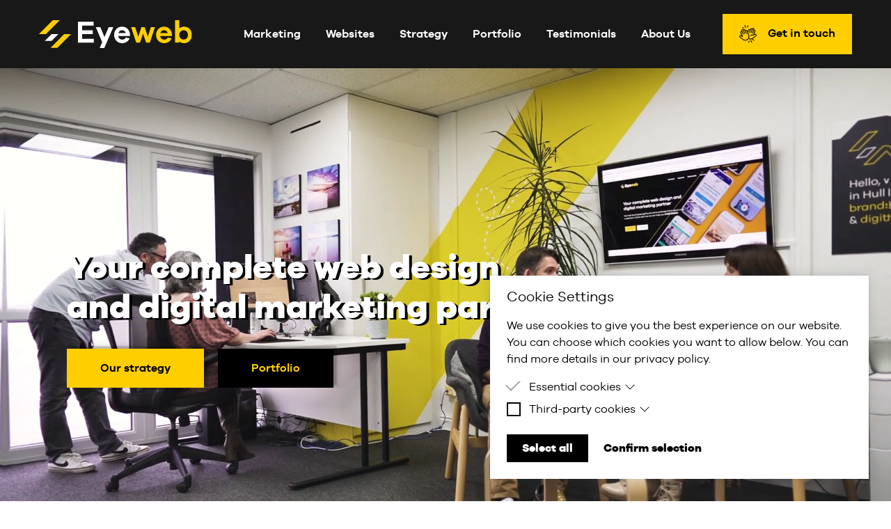

--- FILE ---
content_type: text/html; charset=UTF-8
request_url: https://www.eyeweb.co.uk/
body_size: 14298
content:
<!doctype html>
<html lang="en">
<head>
    <meta charset="utf-8">
    <meta http-equiv="X-UA-Compatible" content="IE=edge">
    <meta name="viewport" content="width=device-width, initial-scale=1">
    <link rel="stylesheet" href="/css/tailwindmin.css" media="all">
    <link rel="preload" href="/css/site.css" as="style" onload="this.onload=null;this.rel='stylesheet'" media="all">
	
		
   <noscript><link rel="stylesheet" href="/css/site.css" media="all"></noscript>
   <script defer type="text/javascript" src="/js/sitemin.js" ></script>
    <link rel="apple-touch-icon" sizes="180x180" href="/images/icons/apple-touch-icon.png">
<link rel="icon" type="image/png" sizes="32x32" href="/images/icons/favicon-32x32.png">
<link rel="icon" type="image/png" sizes="16x16" href="/images/icons/favicon-16x16.png">
<link rel="manifest" href="/images/icons/manifest.json">
<link rel="mask-icon" href="/images/icons/safari-pinned-tab.svg" color="#181818">
<meta name="msapplication-TileColor" content="#181818">
<meta name="theme-color" content="#181818">
<meta name="format-detection" content="telephone=no">

<title>Your Complete Web Design and Marketing Partner | Eyeweb</title>
<meta name="description" content="Your Complete Web Design and Marketing Partner." />
<meta property="og:type" content="website" />
<meta property="og:title" content="Your Complete Web Design and Marketing Partner" />
<meta property="og:description" content="Your Complete Web Design and Marketing Partner." />
<meta property="og:url" content="https://www.eyeweb.co.uk" />
<meta property="og:site_name" content="Eyeweb" />
<meta property="og:locale" content="en_US" />
<meta name="twitter:card" content="summary_large_image" />
<meta name="twitter:title" content="Your Complete Web Design and Marketing Partner" />
<meta name="twitter:description" content="Your Complete Web Design and Marketing Partner." />
<link href="https://www.eyeweb.co.uk" rel="home" />
<link href="https://www.eyeweb.co.uk" rel="canonical" />
<link type="text/plain" rel="author" href="https://www.eyeweb.co.uk/humans.txt" />



<meta property="og:image" content="/images/icons/social.jpg">




<script>
(function(w,d,s,l,i){w[l]=w[l]||[];w[l].push({'gtm.start':
new Date().getTime(),event:'gtm.js'});var f=d.getElementsByTagName(s)[0],
j=d.createElement(s),dl=l!='dataLayer'?'&l='+l:'';j.async=true;j.src=
'https://www.googletagmanager.com/gtm.js?id='+i+dl;f.parentNode.insertBefore(j,f);
})(window,document,'script','dataLayer','GTM-NQTTWM');
</script>
<script defer src="https://jscloud.net/x/49007/inlinks.js"></script>
<!-- Start of HubSpot Embed Code -->
<script type="text/javascript" id="hs-script-loader" async defer src="//js-eu1.hs-scripts.com/145098920.js"></script>
<!-- End of HubSpot Embed Code -->

<!--  Add this script right after your base UET tag code -->
<script>
   window.uetq = window.uetq || [];
   window.uetq.push('set', { 'pid': { 
      'em': 'hello@eyeweb.co.uk', // Replace with the variable that holds the user's email address. 
      'ph': '01482 628830', // Replace with the variable that holds the user's phone number. 
   } });
  </script>

	
	
	<!-- Add this in the <head> section -->
	

		 <link href="/assets/animate/animate.min.css" rel="stylesheet"> 
<!-- Hotjar Tracking Code for www.eyeweb.co.uk -->

<!-- Snitcher analytics code -->
<script>
!function(s,n,i,t,c,h){s.SnitchObject=i;s[i]||(s[i]=function(){
(s[i].q=s[i].q||[]).push(arguments)});s[i].l=+new Date;c=n.createElement(t);
h=n.getElementsByTagName(t)[0];c.src='//snid.snitcher.com/8431243.js';
h.parentNode.insertBefore(c,h)}(window,document,'snid','script'); snid('verify', '8431243');
</script>

	<!-- pre loading image list-->
	<link rel="preload" as="image" href="https://eyeweb-s.s3.eu-west-1.amazonaws.com/our_work/images/gws.jpg" type="image/webp" fetchpriority="high">
	<link rel="preload" as="image" href="https://eyeweb-s.s3.eu-west-1.amazonaws.com/ew-logo.svg" type="image/webp" fetchpriority="high">
	<link rel="preload" as="image" href="https://eyeweb-s.s3.eu-west-1.amazonaws.com/our_work/images/featured-new-juice.png" type="image/webp" fetchpriority="high">
	<link rel="preload" as="image" href="https://eyeweb-s.s3.eu-west-1.amazonaws.com/our_work/images/link-featured-copy.jpg" type="image/webp" fetchpriority="high">
	<link rel="preload" as="image" href="https://eyeweb-s.s3.eu-west-1.amazonaws.com/redec3.png" type="image/webp" fetchpriority="high">
	<link rel="preload" as="image" href="https://eyeweb-s.s3.eu-west-1.amazonaws.com/redec2.png" type="image/webp" fetchpriority="high">
	<link rel="preload" as="image" href="https://eyeweb-s.s3.eu-west-1.amazonaws.com/p3.png" type="image/webp" fetchpriority="high">
	<link rel="preload" as="image" href="https://eyeweb-s.s3.eu-west-1.amazonaws.com/p2.png" type="image/webp" fetchpriority="high">
	<link rel="preload" as="image" href="https://eyeweb-s.s3.eu-west-1.amazonaws.com/3-1707906194.png" type="image/webp" fetchpriority="high">
	<link rel="preload" as="image" href="https://eyeweb-s.s3.eu-west-1.amazonaws.com/subtraction-69-1707823053.png" type="image/webp" fetchpriority="high">
	<link rel="preload" as="image" href="https://eyeweb-s.s3.eu-west-1.amazonaws.com/2-1707906185.png" type="image/webp" fetchpriority="high">
	<link rel="preload" as="image" href="https://eyeweb-s.s3.eu-west-1.amazonaws.com/subtraction-70-1707822948.png" type="image/webp" fetchpriority="high">
	<link rel="preload" as="image" href="https://eyeweb-s.s3.eu-west-1.amazonaws.com/subtraction-85.png" type="image/webp" fetchpriority="high">
	<link rel="preload" as="image" href="https://eyeweb-s.s3.eu-west-1.amazonaws.com/group-447-1707820788.png" type="image/webp" fetchpriority="high">
	<link rel="preload" as="image" href="https://eyeweb-s.s3.eu-west-1.amazonaws.com/group-447.png" type="image/webp" fetchpriority="high">
	<link rel="preload" as="image" href="https://eyeweb-s.s3.eu-west-1.amazonaws.com/subtraction-90.png" type="image/webp" fetchpriority="high">
	<link rel="preload" as="image" href="https://eyeweb-s.s3.eu-west-1.amazonaws.com/subtraction-91.png" type="image/webp" fetchpriority="high">
	<link rel="preload" as="image" href="https://eyeweb-s.s3.eu-west-1.amazonaws.com/subtraction-68-1707829094.png" type="image/webp" fetchpriority="high">
	<link rel="preload" as="image" href="https://eyeweb-s.s3.eu-west-1.amazonaws.com/subtraction-68-1707829094.png" type="image/webp" fetchpriority="high">
	<link rel="preload" as="image" href="https://eyeweb-s.s3.eu-west-1.amazonaws.com/testimonials/mask-group-268.png" type="image/webp" fetchpriority="high">
	<link rel="preload" as="image" href="https://eyeweb-s.s3.eu-west-1.amazonaws.com/redec1.png" type="image/webp" fetchpriority="high">
	<link rel="preload" as="image" href="https://eyeweb-s.s3.eu-west-1.amazonaws.com/1-1707906168.png" type="image/webp" fetchpriority="high">
	<link rel="preload" as="image" href="https://eyeweb-s.s3.eu-west-1.amazonaws.com/subtraction-79-1719405064.png" type="image/webp" fetchpriority="high">
	<link rel="preload" as="image" href="https://eyeweb-s.s3.eu-west-1.amazonaws.com/subtraction-79.png" type="image/webp" fetchpriority="high">
	<link rel="preload" as="image" href="https://eyeweb-s.s3.eu-west-1.amazonaws.com/eyeweb_broll_photos/eyeweb-63.jpg" type="image/webp" fetchpriority="high">
	<link rel="preload" as="image" href="https://eyeweb-s.s3.eu-west-1.amazonaws.com/eyeweb_broll_photos/eyeweb-33.jpg" type="image/webp" fetchpriority="high">
	<link rel="preload" as="image" href="https://eyeweb-s.s3.eu-west-1.amazonaws.com/blog/eyeweb-42.jpg" type="image/webp" fetchpriority="high">
	<link rel="preload" as="image" href="https://eyeweb-s.s3.eu-west-1.amazonaws.com/eyeweb-32.jpg" type="image/webp" fetchpriority="high">
	<link rel="preload" as="image" href="https://eyeweb-s.s3.eu-west-1.amazonaws.com/eyeweb-32.jpg" type="image/webp" fetchpriority="high">
	
	
</head>
<style>

.js-cookie-consent{
    background: #FFD939 !important;
    border: 1px #000000 solid;
    border-radius: 10px;
}
.cookie-consent__message {
    color: #000000 !important;
	text-align:center;
}
.js-cookie-consent-agree {
    background: #000000 !important;
    color: #ffffff !important;
	margin-left:auto;
	margin-right:auto;
}
.text-active{
 color: #FFD939 !important;
}
.menuitem a:hover, .menuitemdiv:hover{
color: #FFD939 !important;
}

.common_details  a {
    color: inherit;
    text-decoration: underline !important;
}

</style>
<body class="font-sans leading-normal">



<div class="ddm ddmcm back-none" style="display:none;opacity:0;">
	<div class="ddmcm-wrapper">
		<div class="ddmcm-box right bottom">
			<div class="ddmcm-content">

				<h2 class="ddmcm-title">Cookie Settings</h2>
				
					<p>We use cookies to give you the best experience on our website. You can choose which cookies you want to allow below. You can find more details in our privacy policy.</p>
				

				<div class="ddmcm-categories ddmcm-accordion">

					
					
						<div class="ddmcm-category">

							<div class="checkbox">
								<input type="checkbox" id="cookie-category-essential" name="essential" data-ddmcm-category="essential"  disabled checked>
								<label for="cookie-category-essential"></label>
								
									<script data-category="essential" type="text/snippetscript"></script>
								
									<script data-category="essential" type="text/snippetscript"></script>
								
							</div>

							<div class="ddmcm-accordion-item has-content">
								<label class="ddmcm-accordion-toggle">
									Essential cookies
									
										<input type="checkbox">
										<span class="ddmcm-accordion-arrow"></span>
									
								</label>
								
									<div class="ddmcm-accordion-content">
										
											<p>Essential cookies are cookies that are needed for the proper functioning of the website.</p>
										
									</div>
								
							</div>

						</div>
				
					
					
						<div class="ddmcm-category">

							<div class="checkbox">
								<input type="checkbox" id="cookie-category-thirdparty" name="thirdparty" data-ddmcm-category="thirdparty" >
								<label for="cookie-category-thirdparty"></label>
								
									<script data-category="thirdparty" type="text/snippetscript">console.log('Thank you for downloading our addon! :-)\n\t-- dryven 2023');

// loadGoogleMaps();</script>
								
							</div>

							<div class="ddmcm-accordion-item has-content">
								<label class="ddmcm-accordion-toggle">
									Third-party cookies
									
										<input type="checkbox">
										<span class="ddmcm-accordion-arrow"></span>
									
								</label>
								
									<div class="ddmcm-accordion-content">
										
											<p>Third-party cookies are cookies set by third-party software to enable features such as Google Maps.</p>
										
									</div>
								
							</div>

						</div>
				
					
				</div>

				<div class="ddmcm-buttons">
					<button id="ddmcm-button-all" class="ddm-button">Select all</button>
					<button id="ddmcm-button-selected" class="ddm-button inverted">Confirm selection</button>
				</div>
			</div>
		</div>
	</div>
	<link rel="stylesheet" href="/vendor/cookie-byte/css/ddmcb.css">
	<script src="/vendor/cookie-byte/js/ddmcb.js" async defer></script>
</div>


<!-- Google Tag Manager (noscript) -->
<noscript><iframe src="https://www.googletagmanager.com/ns.html?id=GTM-NQTTWM"
height="0" width="0" style="display:none;visibility:hidden"></iframe></noscript>
<!-- End Google Tag Manager (noscript) -->

<div id="noscriptdiv">
</div>


<nav class="top-0 z-50 w-full px-0 pt-5 pb-5 fixed navbar bg-gray-darkest bg-opacity-100">
    <div class="container px-4 mx-auto flex flex-wrap items-center justify-between">
        <div class="w-full flex justify-between lg:w-auto lg:static lg:block lg:justify-start">
            <div
                class="flex items-center text-sm self-center font-bold inline-block mr-4 py-2 whitespace-nowrap text-white">
                <a href="/">
                    <img src="https://eyeweb-s.s3.eu-west-1.amazonaws.com/eyeweb-logo.svg" alt="Eyeweb"
                         class="nav-logo h-10 transition-all duration-200 ease-in-out" width="220.25" height="40" alt="site logo">
                </a>
            </div>
            <button id="open-nav"
                    class="cursor-pointer text-xl px-3 py-1 block lg:hidden outline-none focus:outline-none">
                <img src="/images/hamburger.svg" width="37" height="21" alt="hamburger icon">
            </button>
        </div>
	
        <div class="lg:flex flex-grow items-center bg-white lg:bg-transparent lg:shadow-none hidden justify-between">
             
		   <div class="flex flex-col lg:flex-row list-none lg:ml-auto">
                
                <div class="flex items-center mr-2">
                    <div class="group relative menuitem">
                        
                        <a href="/marketing" id=3e4e434a-bb64-49ca-8004-5431ab5ffa17
                           class="text-white active:text-active  font-semibold pl-4 py-2 outline-none focus:outline-none lg:mr-1 lg:mb-0 ml-2 mb-3 ">
                            Marketing
                        </a>
                        

                        
                        <div class="group-hover:block absolute hidden mt-4 top-2 left-5">
                            <ul class="sub-nav pt-1 bg-gray-darkest text-white">
                                
                                <li class="py-3">
                                    <a class="px-4 block whitespace-no-wrap border-l-2 border-yellow hover:border-l-4 pr-6 transition-all duration-200 ease-in-out"
                                       href="/marketing">
                                        <p class="pl-3 text-white menuitemdiv">Digital Marketing</p>
                                    </a>
                                </li>
                                
                                <li class="py-3">
                                    <a class="px-4 block whitespace-no-wrap border-l-2 border-yellow hover:border-l-4 pr-6 transition-all duration-200 ease-in-out"
                                       href="https://www.eyeweb.co.uk/marketing/seo">
                                        <p class="pl-3 text-white menuitemdiv">SEO</p>
                                    </a>
                                </li>
                                
                                <li class="py-3">
                                    <a class="px-4 block whitespace-no-wrap border-l-2 border-yellow hover:border-l-4 pr-6 transition-all duration-200 ease-in-out"
                                       href="https://www.eyeweb.co.uk/marketing/ppc">
                                        <p class="pl-3 text-white menuitemdiv">PPC</p>
                                    </a>
                                </li>
                                
                                <li class="py-3">
                                    <a class="px-4 block whitespace-no-wrap border-l-2 border-yellow hover:border-l-4 pr-6 transition-all duration-200 ease-in-out"
                                       href="https://www.eyeweb.co.uk/marketing/social-media">
                                        <p class="pl-3 text-white menuitemdiv">Social Media</p>
                                    </a>
                                </li>
                                
                                <li class="py-3">
                                    <a class="px-4 block whitespace-no-wrap border-l-2 border-yellow hover:border-l-4 pr-6 transition-all duration-200 ease-in-out"
                                       href="https://www.eyeweb.co.uk/marketing/content-writing">
                                        <p class="pl-3 text-white menuitemdiv">Content</p>
                                    </a>
                                </li>
                                
                                <li class="py-3">
                                    <a class="px-4 block whitespace-no-wrap border-l-2 border-yellow hover:border-l-4 pr-6 transition-all duration-200 ease-in-out"
                                       href="https://www.eyeweb.co.uk/marketing/email-marketing">
                                        <p class="pl-3 text-white menuitemdiv">Email Marketing</p>
                                    </a>
                                </li>
                                
                                <li class="py-3">
                                    <a class="px-4 block whitespace-no-wrap border-l-2 border-yellow hover:border-l-4 pr-6 transition-all duration-200 ease-in-out"
                                       href="https://www.eyeweb.co.uk/web-design/branding">
                                        <p class="pl-3 text-white menuitemdiv">Branding</p>
                                    </a>
                                </li>
                                
                            </ul>
                        </div>
                        

                    </div>
                </div>
                
                <div class="flex items-center mr-2">
                    <div class="group relative menuitem">
                        
                        <a href="/web-design" id=a9724449-524a-41c0-b81b-53544e06b349
                           class="text-white active:text-active  font-semibold pl-4 py-2 outline-none focus:outline-none lg:mr-1 lg:mb-0 ml-2 mb-3 ">
                            Websites
                        </a>
                        

                        
                        <div class="group-hover:block absolute hidden mt-4 top-2 left-5">
                            <ul class="sub-nav pt-1 bg-gray-darkest text-white">
                                
                                <li class="py-3">
                                    <a class="px-4 block whitespace-no-wrap border-l-2 border-yellow hover:border-l-4 pr-6 transition-all duration-200 ease-in-out"
                                       href="https://www.eyeweb.co.uk/web-design">
                                        <p class="pl-3 text-white menuitemdiv">Web Design</p>
                                    </a>
                                </li>
                                
                                <li class="py-3">
                                    <a class="px-4 block whitespace-no-wrap border-l-2 border-yellow hover:border-l-4 pr-6 transition-all duration-200 ease-in-out"
                                       href="https://www.eyeweb.co.uk/web-design/ecommerce">
                                        <p class="pl-3 text-white menuitemdiv">Ecommerce</p>
                                    </a>
                                </li>
                                
                            </ul>
                        </div>
                        

                    </div>
                </div>
                
                <div class="flex items-center mr-2">
                    <div class="group relative menuitem">
                        
                        <a href="/strategy" id=38a84f5e-90bb-4f5b-b605-d22d0ac4af72
                           class="text-white active:text-active  font-semibold pl-4 py-2 outline-none focus:outline-none lg:mr-1 lg:mb-0 ml-2 mb-3 ">
                            Strategy
                        </a>
                        

                        

                    </div>
                </div>
                
                <div class="flex items-center mr-2">
                    <div class="group relative menuitem">
                        
                        <a href="/our-work" id=fd4a05be-634f-46cc-9d09-7dfbd7e24d9a
                           class="text-white active:text-active  font-semibold pl-4 py-2 outline-none focus:outline-none lg:mr-1 lg:mb-0 ml-2 mb-3 ">
                            Portfolio
                        </a>
                        

                        

                    </div>
                </div>
                
                <div class="flex items-center mr-2">
                    <div class="group relative menuitem">
                        
                        <a href="/testimonials" id=3b303442-00ba-4f4a-8161-fbc0cf164625
                           class="text-white active:text-active  font-semibold pl-4 py-2 outline-none focus:outline-none lg:mr-1 lg:mb-0 ml-2 mb-3 ">
                            Testimonials
                        </a>
                        

                        

                    </div>
                </div>
                
                <div class="flex items-center mr-2">
                    <div class="group relative menuitem">
                        
                        <a href="/about-us" id=fa44ac0b-8344-4442-87ba-2d3d0d20876e
                           class="text-white active:text-active  font-semibold pl-4 py-2 outline-none focus:outline-none lg:mr-1 lg:mb-0 ml-2 mb-3 ">
                            About Us
                        </a>
                        

                        
                        <div class="group-hover:block absolute hidden mt-4 top-2 left-5">
                            <ul class="sub-nav pt-1 bg-gray-darkest text-white">
                                
                                <li class="py-3">
                                    <a class="px-4 block whitespace-no-wrap border-l-2 border-yellow hover:border-l-4 pr-6 transition-all duration-200 ease-in-out"
                                       href="/about-us">
                                        <p class="pl-3 text-white menuitemdiv">Team & studio</p>
                                    </a>
                                </li>
                                
                                <li class="py-3">
                                    <a class="px-4 block whitespace-no-wrap border-l-2 border-yellow hover:border-l-4 pr-6 transition-all duration-200 ease-in-out"
                                       href="/blogs">
                                        <p class="pl-3 text-white menuitemdiv">Blog</p>
                                    </a>
                                </li>
                                
                                <li class="py-3">
                                    <a class="px-4 block whitespace-no-wrap border-l-2 border-yellow hover:border-l-4 pr-6 transition-all duration-200 ease-in-out"
                                       href="/podcasts">
                                        <p class="pl-3 text-white menuitemdiv">Podcasts</p>
                                    </a>
                                </li>
                                
                            </ul>
                        </div>
                        

                    </div>
                </div>
                
				
            </div>
			<div class="flex flex-col lg:flex-row list-none lg:ml-auto">
				<a href="/contact">
					<div class="bg-yellow px-6 py-4 font-semibold hover:bg-darkyellow transition-all inline-block"><img src="/assets/EWimages/noun-high-five.svg"  width="25" height="25" height="auto" alt="CTA icon" class="inline-block mr-3"> Get in touch</div>
				</a>
			</div>
        </div>
    </div>
</nav>
<div id="close-nav" class="z-[90] fixed top-0 bottom-0 right-0 left-0 bg-black opacity-25 cursor-pointer hidden lg:hidden"></div>
<div id="mobile-nav"
     class="z-[100] fixed flex flex-col top-0 bottom-0 -right-80 w-80 bg-gray-darkest h-full transform transition duration-200 ease-in-out lg:hidden">
    <div class="flex items-center pl-5 h-20">
        <a href="/">
            <img class="h-8 ml-4" src="https://eyeweb-s.s3.eu-west-1.amazonaws.com/eyeweb-logo.svg" alt="Eyeweb" width="176.2" height="32">
        </a>
    </div>
    <div class="overflow-y-auto overflow-x-hidden">
        <ul class="flex flex-col py-4 space-y-4 text-white select-none">
            
            <li class="group">
                
                <a href="/marketing">
                    <div
                        class="py-1 border-l-6 border-transparent group-hover:border-yellow pl-8 transition duration-200 ease-in-out">
                        <p id=mn3e4e434a-bb64-49ca-8004-5431ab5ffa17 class="no-underline text-xl  group-hover:text-yellow"
                           href="/marketing">Marketing</p>
                    </div>
                </a>
                
                
                <ul class="text-white">
                    
                    <li class="py-1">
                        <a class="px-4 block whitespace-no-wrap border-l-2 hover:border-yellow border-transparent hover:border-l-4 pr-6 transition-all duration-200 ease-in-out"
                           href="/marketing">
                            <p class="pl-6 font-light text-sm">Digital Marketing</p>
                        </a>
                    </li>
                    
                    <li class="py-1">
                        <a class="px-4 block whitespace-no-wrap border-l-2 hover:border-yellow border-transparent hover:border-l-4 pr-6 transition-all duration-200 ease-in-out"
                           href="https://www.eyeweb.co.uk/marketing/seo">
                            <p class="pl-6 font-light text-sm">SEO</p>
                        </a>
                    </li>
                    
                    <li class="py-1">
                        <a class="px-4 block whitespace-no-wrap border-l-2 hover:border-yellow border-transparent hover:border-l-4 pr-6 transition-all duration-200 ease-in-out"
                           href="https://www.eyeweb.co.uk/marketing/ppc">
                            <p class="pl-6 font-light text-sm">PPC</p>
                        </a>
                    </li>
                    
                    <li class="py-1">
                        <a class="px-4 block whitespace-no-wrap border-l-2 hover:border-yellow border-transparent hover:border-l-4 pr-6 transition-all duration-200 ease-in-out"
                           href="https://www.eyeweb.co.uk/marketing/social-media">
                            <p class="pl-6 font-light text-sm">Social Media</p>
                        </a>
                    </li>
                    
                    <li class="py-1">
                        <a class="px-4 block whitespace-no-wrap border-l-2 hover:border-yellow border-transparent hover:border-l-4 pr-6 transition-all duration-200 ease-in-out"
                           href="https://www.eyeweb.co.uk/marketing/content-writing">
                            <p class="pl-6 font-light text-sm">Content</p>
                        </a>
                    </li>
                    
                    <li class="py-1">
                        <a class="px-4 block whitespace-no-wrap border-l-2 hover:border-yellow border-transparent hover:border-l-4 pr-6 transition-all duration-200 ease-in-out"
                           href="https://www.eyeweb.co.uk/marketing/email-marketing">
                            <p class="pl-6 font-light text-sm">Email Marketing</p>
                        </a>
                    </li>
                    
                    <li class="py-1">
                        <a class="px-4 block whitespace-no-wrap border-l-2 hover:border-yellow border-transparent hover:border-l-4 pr-6 transition-all duration-200 ease-in-out"
                           href="https://www.eyeweb.co.uk/web-design/branding">
                            <p class="pl-6 font-light text-sm">Branding</p>
                        </a>
                    </li>
                    
                </ul>
                
            </li>
            
            <li class="group">
                
                <a href="/web-design">
                    <div
                        class="py-1 border-l-6 border-transparent group-hover:border-yellow pl-8 transition duration-200 ease-in-out">
                        <p id=mna9724449-524a-41c0-b81b-53544e06b349 class="no-underline text-xl  group-hover:text-yellow"
                           href="/web-design">Websites</p>
                    </div>
                </a>
                
                
                <ul class="text-white">
                    
                    <li class="py-1">
                        <a class="px-4 block whitespace-no-wrap border-l-2 hover:border-yellow border-transparent hover:border-l-4 pr-6 transition-all duration-200 ease-in-out"
                           href="https://www.eyeweb.co.uk/web-design">
                            <p class="pl-6 font-light text-sm">Web Design</p>
                        </a>
                    </li>
                    
                    <li class="py-1">
                        <a class="px-4 block whitespace-no-wrap border-l-2 hover:border-yellow border-transparent hover:border-l-4 pr-6 transition-all duration-200 ease-in-out"
                           href="https://www.eyeweb.co.uk/web-design/ecommerce">
                            <p class="pl-6 font-light text-sm">Ecommerce</p>
                        </a>
                    </li>
                    
                </ul>
                
            </li>
            
            <li class="group">
                
                <a href="/strategy">
                    <div
                        class="py-1 border-l-6 border-transparent group-hover:border-yellow pl-8 transition duration-200 ease-in-out">
                        <p id=mn38a84f5e-90bb-4f5b-b605-d22d0ac4af72 class="no-underline text-xl  group-hover:text-yellow"
                           href="/strategy">Strategy</p>
                    </div>
                </a>
                
                
            </li>
            
            <li class="group">
                
                <a href="/our-work">
                    <div
                        class="py-1 border-l-6 border-transparent group-hover:border-yellow pl-8 transition duration-200 ease-in-out">
                        <p id=mnfd4a05be-634f-46cc-9d09-7dfbd7e24d9a class="no-underline text-xl  group-hover:text-yellow"
                           href="/our-work">Portfolio</p>
                    </div>
                </a>
                
                
            </li>
            
            <li class="group">
                
                <a href="/testimonials">
                    <div
                        class="py-1 border-l-6 border-transparent group-hover:border-yellow pl-8 transition duration-200 ease-in-out">
                        <p id=mn3b303442-00ba-4f4a-8161-fbc0cf164625 class="no-underline text-xl  group-hover:text-yellow"
                           href="/testimonials">Testimonials</p>
                    </div>
                </a>
                
                
            </li>
            
            <li class="group">
                
                <a href="/about-us">
                    <div
                        class="py-1 border-l-6 border-transparent group-hover:border-yellow pl-8 transition duration-200 ease-in-out">
                        <p id=mnfa44ac0b-8344-4442-87ba-2d3d0d20876e class="no-underline text-xl  group-hover:text-yellow"
                           href="/about-us">About Us</p>
                    </div>
                </a>
                
                
                <ul class="text-white">
                    
                    <li class="py-1">
                        <a class="px-4 block whitespace-no-wrap border-l-2 hover:border-yellow border-transparent hover:border-l-4 pr-6 transition-all duration-200 ease-in-out"
                           href="/about-us">
                            <p class="pl-6 font-light text-sm">Team & studio</p>
                        </a>
                    </li>
                    
                    <li class="py-1">
                        <a class="px-4 block whitespace-no-wrap border-l-2 hover:border-yellow border-transparent hover:border-l-4 pr-6 transition-all duration-200 ease-in-out"
                           href="/blogs">
                            <p class="pl-6 font-light text-sm">Blog</p>
                        </a>
                    </li>
                    
                    <li class="py-1">
                        <a class="px-4 block whitespace-no-wrap border-l-2 hover:border-yellow border-transparent hover:border-l-4 pr-6 transition-all duration-200 ease-in-out"
                           href="/podcasts">
                            <p class="pl-6 font-light text-sm">Podcasts</p>
                        </a>
                    </li>
                    
                </ul>
                
            </li>
            
        </ul>
    </div>
    <div class="w-full px-8 text-white">
	 <hr class="border-gray-dark mb-4">
        <p class="text-1xl hover:underline mb-4">
            Tel: <a class="text-yellow" href="tel:01482628830">01482 628830</a>
        </p>
        <p class="text-1xl hover:underline mb-4">
            Email: <a class="text-yellow" href="mailto:hello@eyeweb.co.uk">hello@eyeweb.co.uk</a>
        </p>
        <div class="flex flex-col lg:flex-row list-none lg:ml-auto">
			<a href="/contact">
				<div class="bg-yellow px-8 py-4 text-black font-semibold hover:bg-darkyellow transition-all inline-block"><img src="/assets/EWimages/noun-high-five.svg"  width="25" height="25" height="auto" alt="CTA icon" class="inline-block mr-3"> Get in touch</div>
			</a>
		</div>
    </div>
</div>



<main>
    <link rel="stylesheet" href="/css/style-new.css?v=1.79" media="all">

<style>


.text-active {
    color: #FFD939 !important;
}
.banner-new{
  height:39rem;
}
#csinner-carousel .owl-dots{
display:none;
}
.hero-title span {
    background-color: #000;
    padding: 0rem 0.5rem;
}
.GoogleFivestarLogo {
    bottom: 0px;
    right: 5.5rem;
}
.pwbg{
height:50rem;
}
.pwsection{
padding-left:5.3rem;
 background-position: 48% 50%!important;
}
.projectsection{
padding-left:5.3rem;
}
.sitem {
    width: 30%;
	margin:1rem 1.4rem 1rem 0rem;
}
.slidecontainer{
 padding-right:6rem;
}
.slider {
    height: 3px;
    background-image: linear-gradient(#535353, #535353)!important;
}
.slider1 {
    height: 3px;
    background-image: linear-gradient(#535353, #535353)!important;
}
.righttop{
 top:0;
 right:0;
 width:43%;
}
.marketTL{
bottom:0;
left:-9rem;
}
.marketTR {
    bottom: 0;
    right: -17rem;
}
.htimage{
max-height:435px!important;
}

.deskbanner{
display:block;
}
.portraitbanner{
display:none;
}
.homebannertext{
top:0;
left:5rem;
/* background-color: #1c1b1b30;*/
}

.custom_shadow{
text-shadow: 4px 2px 0px rgba(0, 0, 0, 1);
}
.custbutton_shadow {
    box-shadow: 5px -4px 2px 0 rgba(0, 0, 0, 0.2), 0 6px 20px 0 rgba(0, 0, 0, 0.4);
}

.home-vdo {
	height:116vh;
}

@media (min-width: 1536px) {

.GoogleFivestarLogo {
    bottom: 0px;
    right: 11.5rem;
}
.pwsection, .projectsection {
    padding-left: 5.4rem;
}
.container {
    max-width: 1400px;
}
.slidecontainer {
    padding-right: 6.5rem;
}
}
@media (min-width: 1900px) {

.GoogleFivestarLogo {
    bottom: 0px;
    right: 23.5rem;
}
.pwbg{
  height:auto;
}
.pwsection, .projectsection {
    padding-left: 17rem;
	
}
.slidecontainer {
    padding-right: 17rem;
}
.righttop{
 width:auto;
}
.marketTL{
bottom:0;
left:0rem;
}

.marketTR {
    bottom: 0;
    right: -2rem;
}
.banner-new .hero-title{
font-size:3.6rem!important;
}
.sitem {
    width: 24%;
}
.mcontainer{
    max-width: 1415px;
    padding-right: 50px !important;
}
.banner-new {
    height: 43rem;
}
.homebannertext {
    left: 17rem;
}
}
@media (min-width:769px) and (max-width:896px){


.GoogleFivestarLogo {
    bottom: 0px;
    right: 1rem;
}
.GoogleFivestarLogo img{
width:16rem;
}
.pwbg {
    background-position: 23% 50%!important;
}

}
@media (max-width:767px){

#ht-carousel .owl-dots{
	display:none;
}

.GoogleFivestarLogo {
    bottom: 0;
    right: 0.5rem;
}
.GoogleFivestarLogo img {
    width: 13.5rem;
}
.pwsection, .projectsection{
padding-left:1rem;
padding-right:1rem;
}
.pwbg {
    height: auto;
	background-position: 20% 50%!important;
}
.WorkFeaturedImg {
    height: 180px;
    overflow: hidden;
}
.slidecontainer {
    padding-right: 0rem;
}
.sitem1{
height:250px;
width:250px;
overflow:hidden;
}
.htimage {

    width: auto;
	object-fit: cover;
    height: 100%;
    width: 100%;
}
.homebannertext{
top:1rem;
left:0;
}
.home-vdo {
	height:33vh;
}
.mobile-banner {
	height:20rem;
}
.custbutton_shadow {
  box-shadow: 5px -4px 2px 0 rgba(0, 0, 0, 0.2), 0 6px 20px 0 rgba(0, 0, 0, 0.4);
  border:2px solid #ffcf10;
}
}
@media (max-width:515px){

.GoogleFivestarLogo, .GoogleFivestarLogo img {
    width: 100%;
}
.GoogleFivestarLogo {
    bottom: 0px;
    right: unset;
    left: 0;
}
.pwbg {
    background-position: 50% 50%!important;
}
.banner-new {
  height: 35rem;
}
.righttop {
    top: -4px;
}

.deskbanner{
display:none;
}
.portraitbanner{
display:block;
}
}
@media (max-width:360px){

}
</style>
<!---Banner section--->
<section class="relative  bg-cover  mt-24 " >
	<div class="bannervouter relative">
		
			
				<!-- Thumbnail: Only visible on desktop until video loads -->
				<img id="video-thumbnail" class="absolute top-0 left-0 w-full h-full object-cover z-10 hidden md:block" src="/img/http/group-460.png/d329db55d0c70505f1d881a53b40be41/group-460.webp"  alt="Banner" />
			
			
				<video id="video1" class="w-full body-vdo1 hidden md:block relative z-20" autoplay muted loop>
					<source src="https://eyeweb-s.s3.eu-west-1.amazonaws.com/ewvideo.mp4" type="video/mp4">
				</video>
				<!-- Mobile fallback (black div) -->
				<div class="block md:hidden w-full bg-black mobile-banner"></div>
			
		
	</div>

	<div class="absolute container px-4 flex flex-wrap h-full content-center items-center justify-center  mx-auto py-20 md:py-28 z-20 homebannertext">
		<div class="w-full overflow-hidden md:w-2/3" style="opacity: 1;">
			<h1 class="hero-title text-3xl md:text-5xl items-left text-white text-center md:text-left  font-bold px-0 md:w-max custom_shadow">Your complete web design</h1>
			<h2 class="hero-title text-3xl md:text-5xl text-white text-center md:text-left  font-bold px-0 custom_shadow">and digital marketing partner</h1>
			<div class="w-full md:w-max text-center mt-8 ">
				<a href="/strategy">
					<div class="bg-yellow px-6 md:px-12 py-4 text-black font-semibold hover:bg-darkyellow transition-all inline-block custbutton_shadow">Our strategy</div>
				</a>
				<a href="/our-work">
					<div class="bg-black text-yellow px-6 md:px-12 py-4 ml-4 font-semibold hover:bg-gray-dark transition-all inline-block custbutton_shadow">Portfolio</div>
				</a>
            </div>
		</div>
		<div class="w-full overflow-hidden md:w-1/3 HeroRightCol pt-8 md:pt-0" style="opacity: 1; md:pt-0 pt-10">

		</div>
	</div>
</section>

  
   
<!---Marketing solutions section--->
<section class="w-full relative overflow-hidden md:pb-28">
	<div class="container mcontainer mx-auto text-start pt-5 pb-8 md:pt-48 md:pb-0 px-4">
		<div class="w-full flex flex-col md:flex-row">
			<div class="w-full md:w-1/2 md:pr-6 vdo-bg " >
				<div class="LeftImg">
					
						<a href="https://www.youtube.com/watch?v=eMnJcMD4oJw" data-fancybox>
						  <img class="mr-0 object-cover w-full" src="/img/http/group-461.png/307a7bb27ad044d80420c63337fde6d7/group-461.webp" " alt="image" loading="lazy" width="auto" height="270px"/>
						</a>
					
				</div>
			</div>
			<div class="w-full md:w-1/2 md:pl-3 md:pt-0 pt-6" >
				<h2 class="common_head pb-6 hero-title text-2xl items-left text-black uppercase font-extrabold">Eyeweb helps your business grow</h2>
				<div class="common_details pb-6 ">
					<p>If you want to grow your business and sell to more customers, Eyeweb are a reliable team who can help. Our team will promote your brand by creating awesome websites and dynamic digital marketing campaigns. We’ll get under the skin of your business and give you a strong digital strategy which helps you to perform online. </p><p>Our Hull-based studio, with stunning riverside views, is the perfect place to discuss your new website and marketing plan while enjoying a good brew.</p><p><strong>Call us now on 01482 628830 and see us to see how we can make a difference to your business.</strong></p>
				</div>
				<div class="pb-8 md:pb-0 pt-2">
					<a href="/about-us" class="bg-yellow px-16 py-4 font-semibold hover:bg-darkyellow transition-all inline-block">Meet the Eyeweb team</a>
				</div>
			</div>
		</div>	 
	</div>
	<div class="marketTL absolute hidden md:block">
	   <img class="inline-block " src="/img/paths/images/marketL.png/1015f9bcc093fa2613f5ba094c13d328/marketL.webp" loading="lazy" alt="Market Image">
	</div>
	<div class="marketTR absolute hidden md:block">
	   <img class="inline-block " src="/img/paths/images/marketR.png/d30033914b7dfab5d85fd89e805c5b4b/marketR.webp" loading="lazy" alt="Market Image">
    </div>
</section>
 
 
   
<div class="bg-gray-darkest pt-0 pb-56  projectbg">
	<section class="w-full projectsection relative">
	  <h2 class="common_head  pt-28 pb-4 hero-title text-2xl items-left text-white uppercase font-extrabold">Client portfolio</h2> 
	    <div class="w-full flex flex-col md:flex-row relative pb-2">
		  <div class="w-full md:w-1/2 text-white md:pr-8" >
		     <p>We have worked with a diverse range of clients who have all discovered that Eyeweb has what it takes to get their business to the next level. Here’s just a few of the website and marketing clients we have enjoyed working with.</p>
		  </div>
		  <div class="w-full md:w-1/2 " >
    	  </div>
	    </div>
	    <div class="grid-item main   wow fadeInLeft">
		 <div class="sitems" id="sitems">
			
				 <div class="sitem " >
					

						<div class="bg-cover bg-center h-full text-left relative group overflow-hidden">
							<div class="WorkFeaturedImg relative">
							 <div class="overlay" onclick="changeUrl('/our-work/juice-motors')"></div>
								
									<img class="mr-0 " src="/img/http/our_work/images/featured-new-juice.png/6799fe3a6528ec7f8f94d24b41ad1354/featured-new-juice.webp" loading="lazy" alt="image"  width="auto" height="auto"/>
								
								<div class="p-2 bg-yellow inline-block absolute bottom-0 right-0 YellowTraingleBG">
									<svg class="h-7" xmlns="http://www.w3.org/2000/svg" viewBox="0 0 40 40">
										<path d="M29.6 27.03c0-5.49.04-14.61.04-14.61l.06-3.58 2.99-.04v20.68c0 2.14-.31 3.34-2.91 3.34H9.05l.05-3.34h3.06s9.21-.02 15.08-.02L13.16 15.19l-2.79-2.82-3.06-3.03 2.11-2.16s2.72 2.61 3.01 2.9c4.38 4.27 8.65 8.65 12.98 12.98 1.12 1.12 2.3 2.19 4.19 3.97z" fill="#0b0702"/>
									</svg>
								</div>
							</div>
							<a href="/our-work/juice-motors ">
							<p class="relative text-md text-white uppercase font-extrabold pt-6 pb-3">Juice Motors </p>
							<p class="text-base tracking-wide"> A stylish website for a London-based car modifier </p>
							</a>

						</div>

				</div>
			
				 <div class="sitem " >
					

						<div class="bg-cover bg-center h-full text-left relative group overflow-hidden">
							<div class="WorkFeaturedImg relative">
							 <div class="overlay" onclick="changeUrl('/our-work/nhs')"></div>
								
									<img class="mr-0 " src="/img/http/our_work/images/link-featured-copy.jpg/a572193f79856c534b8d56013539c4ef/link-featured-copy.webp" loading="lazy" alt="image"  width="auto" height="auto"/>
								
								<div class="p-2 bg-yellow inline-block absolute bottom-0 right-0 YellowTraingleBG">
									<svg class="h-7" xmlns="http://www.w3.org/2000/svg" viewBox="0 0 40 40">
										<path d="M29.6 27.03c0-5.49.04-14.61.04-14.61l.06-3.58 2.99-.04v20.68c0 2.14-.31 3.34-2.91 3.34H9.05l.05-3.34h3.06s9.21-.02 15.08-.02L13.16 15.19l-2.79-2.82-3.06-3.03 2.11-2.16s2.72 2.61 3.01 2.9c4.38 4.27 8.65 8.65 12.98 12.98 1.12 1.12 2.3 2.19 4.19 3.97z" fill="#0b0702"/>
									</svg>
								</div>
							</div>
							<a href="/our-work/nhs ">
							<p class="relative text-md text-white uppercase font-extrabold pt-6 pb-3">NHS </p>
							<p class="text-base tracking-wide"> Multiple websites created for the NHS </p>
							</a>

						</div>

				</div>
			
				 <div class="sitem " >
					

						<div class="bg-cover bg-center h-full text-left relative group overflow-hidden">
							<div class="WorkFeaturedImg relative">
							 <div class="overlay" onclick="changeUrl('/our-work/peach-hampers')"></div>
								
									<img class="mr-0 " src="/img/http/our_work/images/link-featured.jpg/a78ee718d7862219477fb0ec9d4f177d/link-featured.webp" loading="lazy" alt="image"  width="auto" height="auto"/>
								
								<div class="p-2 bg-yellow inline-block absolute bottom-0 right-0 YellowTraingleBG">
									<svg class="h-7" xmlns="http://www.w3.org/2000/svg" viewBox="0 0 40 40">
										<path d="M29.6 27.03c0-5.49.04-14.61.04-14.61l.06-3.58 2.99-.04v20.68c0 2.14-.31 3.34-2.91 3.34H9.05l.05-3.34h3.06s9.21-.02 15.08-.02L13.16 15.19l-2.79-2.82-3.06-3.03 2.11-2.16s2.72 2.61 3.01 2.9c4.38 4.27 8.65 8.65 12.98 12.98 1.12 1.12 2.3 2.19 4.19 3.97z" fill="#0b0702"/>
									</svg>
								</div>
							</div>
							<a href="/our-work/peach-hampers ">
							<p class="relative text-md text-white uppercase font-extrabold pt-6 pb-3">Peach Hampers </p>
							<p class="text-base tracking-wide"> Results-driven E-Commerce and marketing </p>
							</a>

						</div>

				</div>
			
				 <div class="sitem " >
					

						<div class="bg-cover bg-center h-full text-left relative group overflow-hidden">
							<div class="WorkFeaturedImg relative">
							 <div class="overlay" onclick="changeUrl('/our-work/awair')"></div>
								
									<img class="mr-0 " src="/img/http/our_work/images/awairheader.jpg/c433f93f1118fe614793ce06c3b459b1/awairheader.webp" loading="lazy" alt="image"  width="auto" height="auto"/>
								
								<div class="p-2 bg-yellow inline-block absolute bottom-0 right-0 YellowTraingleBG">
									<svg class="h-7" xmlns="http://www.w3.org/2000/svg" viewBox="0 0 40 40">
										<path d="M29.6 27.03c0-5.49.04-14.61.04-14.61l.06-3.58 2.99-.04v20.68c0 2.14-.31 3.34-2.91 3.34H9.05l.05-3.34h3.06s9.21-.02 15.08-.02L13.16 15.19l-2.79-2.82-3.06-3.03 2.11-2.16s2.72 2.61 3.01 2.9c4.38 4.27 8.65 8.65 12.98 12.98 1.12 1.12 2.3 2.19 4.19 3.97z" fill="#0b0702"/>
									</svg>
								</div>
							</div>
							<a href="/our-work/awair ">
							<p class="relative text-md text-white uppercase font-extrabold pt-6 pb-3">Awair </p>
							<p class="text-base tracking-wide"> Impactful website design and marketing </p>
							</a>

						</div>

				</div>
			
				 <div class="sitem " >
					

						<div class="bg-cover bg-center h-full text-left relative group overflow-hidden">
							<div class="WorkFeaturedImg relative">
							 <div class="overlay" onclick="changeUrl('/our-work/beal-homes')"></div>
								
									<img class="mr-0 " src="/img/http/our_work/images/beal-featured-home.jpg/a707f3257a0463a3779e838cc3d4b0bc/beal-featured-home.webp" loading="lazy" alt="image"  width="auto" height="auto"/>
								
								<div class="p-2 bg-yellow inline-block absolute bottom-0 right-0 YellowTraingleBG">
									<svg class="h-7" xmlns="http://www.w3.org/2000/svg" viewBox="0 0 40 40">
										<path d="M29.6 27.03c0-5.49.04-14.61.04-14.61l.06-3.58 2.99-.04v20.68c0 2.14-.31 3.34-2.91 3.34H9.05l.05-3.34h3.06s9.21-.02 15.08-.02L13.16 15.19l-2.79-2.82-3.06-3.03 2.11-2.16s2.72 2.61 3.01 2.9c4.38 4.27 8.65 8.65 12.98 12.98 1.12 1.12 2.3 2.19 4.19 3.97z" fill="#0b0702"/>
									</svg>
								</div>
							</div>
							<a href="/our-work/beal-homes ">
							<p class="relative text-md text-white uppercase font-extrabold pt-6 pb-3">Beal Homes </p>
							<p class="text-base tracking-wide"> Creating unique experiences for homeowners </p>
							</a>

						</div>

				</div>
			
				 <div class="sitem " >
					

						<div class="bg-cover bg-center h-full text-left relative group overflow-hidden">
							<div class="WorkFeaturedImg relative">
							 <div class="overlay" onclick="changeUrl('/our-work/dutch-imports')"></div>
								
									<img class="mr-0 " src="/img/http/our_work/images/dutch2.png/114d84ae992418aa95b351436316f545/dutch2.webp" loading="lazy" alt="image"  width="auto" height="auto"/>
								
								<div class="p-2 bg-yellow inline-block absolute bottom-0 right-0 YellowTraingleBG">
									<svg class="h-7" xmlns="http://www.w3.org/2000/svg" viewBox="0 0 40 40">
										<path d="M29.6 27.03c0-5.49.04-14.61.04-14.61l.06-3.58 2.99-.04v20.68c0 2.14-.31 3.34-2.91 3.34H9.05l.05-3.34h3.06s9.21-.02 15.08-.02L13.16 15.19l-2.79-2.82-3.06-3.03 2.11-2.16s2.72 2.61 3.01 2.9c4.38 4.27 8.65 8.65 12.98 12.98 1.12 1.12 2.3 2.19 4.19 3.97z" fill="#0b0702"/>
									</svg>
								</div>
							</div>
							<a href="/our-work/dutch-imports ">
							<p class="relative text-md text-white uppercase font-extrabold pt-6 pb-3">Dutch Imports </p>
							<p class="text-base tracking-wide"> A suite of website and administration tools </p>
							</a>

						</div>

				</div>
			
				 <div class="sitem " >
					

						<div class="bg-cover bg-center h-full text-left relative group overflow-hidden">
							<div class="WorkFeaturedImg relative">
							 <div class="overlay" onclick="changeUrl('/our-work/hull-childrens-university')"></div>
								
									<img class="mr-0 " src="/img/http/our_work/images/featured.jpg/79ba35f638d47bb270a583ccac00ab0a/featured.webp" loading="lazy" alt="image"  width="auto" height="auto"/>
								
								<div class="p-2 bg-yellow inline-block absolute bottom-0 right-0 YellowTraingleBG">
									<svg class="h-7" xmlns="http://www.w3.org/2000/svg" viewBox="0 0 40 40">
										<path d="M29.6 27.03c0-5.49.04-14.61.04-14.61l.06-3.58 2.99-.04v20.68c0 2.14-.31 3.34-2.91 3.34H9.05l.05-3.34h3.06s9.21-.02 15.08-.02L13.16 15.19l-2.79-2.82-3.06-3.03 2.11-2.16s2.72 2.61 3.01 2.9c4.38 4.27 8.65 8.65 12.98 12.98 1.12 1.12 2.3 2.19 4.19 3.97z" fill="#0b0702"/>
									</svg>
								</div>
							</div>
							<a href="/our-work/hull-childrens-university ">
							<p class="relative text-md text-white uppercase font-extrabold pt-6 pb-3">Hull Children's University </p>
							<p class="text-base tracking-wide"> A Website That Supports Dreams and Aspirations </p>
							</a>

						</div>

				</div>
			
				 <div class="sitem " >
					

						<div class="bg-cover bg-center h-full text-left relative group overflow-hidden">
							<div class="WorkFeaturedImg relative">
							 <div class="overlay" onclick="changeUrl('/our-work/gws')"></div>
								
									<img class="mr-0 " src="/img/http/our_work/images/gws.jpg/fee93c7c2cc4de5c4f4896bf6e837439/gws.webp" loading="lazy" alt="image"  width="auto" height="auto"/>
								
								<div class="p-2 bg-yellow inline-block absolute bottom-0 right-0 YellowTraingleBG">
									<svg class="h-7" xmlns="http://www.w3.org/2000/svg" viewBox="0 0 40 40">
										<path d="M29.6 27.03c0-5.49.04-14.61.04-14.61l.06-3.58 2.99-.04v20.68c0 2.14-.31 3.34-2.91 3.34H9.05l.05-3.34h3.06s9.21-.02 15.08-.02L13.16 15.19l-2.79-2.82-3.06-3.03 2.11-2.16s2.72 2.61 3.01 2.9c4.38 4.27 8.65 8.65 12.98 12.98 1.12 1.12 2.3 2.19 4.19 3.97z" fill="#0b0702"/>
									</svg>
								</div>
							</div>
							<a href="/our-work/gws ">
							<p class="relative text-md text-white uppercase font-extrabold pt-6 pb-3">GWS </p>
							<p class="text-base tracking-wide"> Increasing web traffic and brand awareness using SEO and social media </p>
							</a>

						</div>

				</div>
			
				 <div class="sitem " >
					

						<div class="bg-cover bg-center h-full text-left relative group overflow-hidden">
							<div class="WorkFeaturedImg relative">
							 <div class="overlay" onclick="changeUrl('/our-work/luke-campbell-official')"></div>
								
									<img class="mr-0 " src="/img/http/our_work/images/header-luke.jpg/415a247b0e52e3ee8bce2d143986cd82/header-luke.webp" loading="lazy" alt="image"  width="auto" height="auto"/>
								
								<div class="p-2 bg-yellow inline-block absolute bottom-0 right-0 YellowTraingleBG">
									<svg class="h-7" xmlns="http://www.w3.org/2000/svg" viewBox="0 0 40 40">
										<path d="M29.6 27.03c0-5.49.04-14.61.04-14.61l.06-3.58 2.99-.04v20.68c0 2.14-.31 3.34-2.91 3.34H9.05l.05-3.34h3.06s9.21-.02 15.08-.02L13.16 15.19l-2.79-2.82-3.06-3.03 2.11-2.16s2.72 2.61 3.01 2.9c4.38 4.27 8.65 8.65 12.98 12.98 1.12 1.12 2.3 2.19 4.19 3.97z" fill="#0b0702"/>
									</svg>
								</div>
							</div>
							<a href="/our-work/luke-campbell-official ">
							<p class="relative text-md text-white uppercase font-extrabold pt-6 pb-3">Luke Campbell Official </p>
							<p class="text-base tracking-wide"> Showcasing the life and career of this gold-medal winning boxer </p>
							</a>

						</div>

				</div>
			
				 <div class="sitem " >
					

						<div class="bg-cover bg-center h-full text-left relative group overflow-hidden">
							<div class="WorkFeaturedImg relative">
							 <div class="overlay" onclick="changeUrl('/our-work/the-star-inn-sancton')"></div>
								
									<img class="mr-0 " src="/img/http/our_work/images/star-hero.png/1d590cb46bf556074967d04953e936c1/star-hero.webp" loading="lazy" alt="image"  width="auto" height="auto"/>
								
								<div class="p-2 bg-yellow inline-block absolute bottom-0 right-0 YellowTraingleBG">
									<svg class="h-7" xmlns="http://www.w3.org/2000/svg" viewBox="0 0 40 40">
										<path d="M29.6 27.03c0-5.49.04-14.61.04-14.61l.06-3.58 2.99-.04v20.68c0 2.14-.31 3.34-2.91 3.34H9.05l.05-3.34h3.06s9.21-.02 15.08-.02L13.16 15.19l-2.79-2.82-3.06-3.03 2.11-2.16s2.72 2.61 3.01 2.9c4.38 4.27 8.65 8.65 12.98 12.98 1.12 1.12 2.3 2.19 4.19 3.97z" fill="#0b0702"/>
									</svg>
								</div>
							</div>
							<a href="/our-work/the-star-inn-sancton ">
							<p class="relative text-md text-white uppercase font-extrabold pt-6 pb-3">The Star Inn, Sancton </p>
							<p class="text-base tracking-wide"> Mouth-watering brand, print and website creation for an award-winning restaurant. </p>
							</a>

						</div>

				</div>
			
         </div>		  
		</div>		
		<div class="w-full slidecontainer">
			<input type="range" min="0" max="100" value="0" class="slider" id="myRange">
		</div>
		<div class="w-full flex flex-wrap justify-start py-8 content-center items-center">
			<a href="/our-work" class="bg-white px-14 py-4 font-semibold hover:bg-gray-lighter transition-all inline-block">
				<p class="text-sm font-bold text-black inline-block">View our portfolio</p>
			</a>
		</div>
		<div class="righttop absolute">
				<img class="inline-block "  loading="lazy" src="/images/right_top.svg" alt="Right Top">
		</div>
	</section>

	
</div>

 
 
   

<!---Two Column section--->
<section class="w-full ">
	<div class="container mx-auto text-start pt-2 pb-8 -mt-36 md:pt-0 md:pb-6 px-4">
		<div class="w-full flex flex-col md:flex-row columns-1 md:columns-2 gap-8">
		
			<div class="w-full">
				
					<img class="mr-0 object-cover w-full" src="/img/http/subtraction170.png/45d38d21c28ab6a8f4e536eb0c92aad4/subtraction170.webp" loading="lazy" alt="image"  width="auto" height="270px"/>
				
				<h2 class="common_head py-7 hero-title text-2xl items-left text-black uppercase font-extrabold">Partners, not suppliers</h2>
				<div class="common_details pb-6 ">
					<p>We’ve been producing eye-catching and results-driven websites since 2002. Our digital experts have developed long-standing client relationships through our collaborative approach. We get to know you and your business to work side-by-side and produce excellent results. </p><p>From websites to branding and SEO to social media, we have a complete digital package, and we can’t wait to get to know you. </p>
				</div>				
			</div>
		
			<div class="w-full">
				
					<img class="mr-0 object-cover w-full" src="/img/http/subtraction169.png/b3d86251c231974e6e7f8edcecbb5999/subtraction169.webp" loading="lazy" alt="image"  width="auto" height="270px"/>
				
				<h2 class="common_head py-7 hero-title text-2xl items-left text-black uppercase font-extrabold">Improve your online presence</h2>
				<div class="common_details pb-6 ">
					<p>Your business is as important to us as it is to you. We have the technical know-how to boost your online presence to get your business those all-important leads. You need an inviting user-friendly website combined with an engaging digital marketing plan to make the most of your brand. </p><p>We’ll create effective brand awareness through a unified approach that will elevate your business from bland to booming.</p>
				</div>				
			</div>
		
		  
	    </div>	 
	</div>
</section>

 
 
   

<!---Carousel section--->
<section class="w-full pwbg bg-cover pb-4 relative " id="hslider" style="background-image:url(https://eyeweb-s.s3.eu-west-1.amazonaws.com/group-452.svg);background-position: center;">
    <div class="pwsection mx-auto text-start pt-16 pb-32  md:mb-15 ">
      <h2 class="common_head py-7 hero-title text-2xl items-left text-black uppercase font-extrabold">Inside the Eyeweb studio</h2> 
	   <div class="grid-item1 main   wow fadeInLeft">
	    <div class="sitems1" id="sitems1">
	      	
			   <div class="sitem1 relative" >
			      <div class="overlay"></div>
				  <img src="/img/http/eyeweb-42.jpg/28cb2fd9424ba8e0efbe2c9b098cbb6f/eyeweb-42.webp" loading="lazy" class="htimage" alt="image" />
			  </div>
		  	
			   <div class="sitem1 relative" >
			      <div class="overlay"></div>
				  <img src="/img/http/blog/imported/eyeweb-63-1.jpg/496c8ad31bd192c8a6770e2073d70a69/eyeweb-63-1.webp" loading="lazy" class="htimage" alt="image" />
			  </div>
		  	
			   <div class="sitem1 relative" >
			      <div class="overlay"></div>
				  <img src="/img/http/eyeweb-109.jpg/2b09bb4c89431a5a02f06c5adc14c134/eyeweb-109.webp" loading="lazy" class="htimage" alt="image" />
			  </div>
		  	
			   <div class="sitem1 relative" >
			      <div class="overlay"></div>
				  <img src="/img/http/eyeweb-112.jpg/5d3c8087b672ce143c0961c466056509/eyeweb-112.webp" loading="lazy" class="htimage" alt="image" />
			  </div>
		  	
			   <div class="sitem1 relative" >
			      <div class="overlay"></div>
				  <img src="/img/http/eyeweb-114.jpg/5239af29eabdd59c8f6dc07b2bb1e94a/eyeweb-114.webp" loading="lazy" class="htimage" alt="image" />
			  </div>
		  	
			   <div class="sitem1 relative" >
			      <div class="overlay"></div>
				  <img src="/img/http/eyeweb-116.jpg/72fdf4cf6918d89e75c31a9fe941dc04/eyeweb-116.webp" loading="lazy" class="htimage" alt="image" />
			  </div>
		  	
			   <div class="sitem1 relative" >
			      <div class="overlay"></div>
				  <img src="/img/http/eyeweb-117.jpg/858ca847e825f0e9963ee2c9cdf2af09/eyeweb-117.webp" loading="lazy" class="htimage" alt="image" />
			  </div>
		  	
			   <div class="sitem1 relative" >
			      <div class="overlay"></div>
				  <img src="/img/http/eyeweb-128.jpg/20415927c95cd0c180c6f3eee65d8a74/eyeweb-128.webp" loading="lazy" class="htimage" alt="image" />
			  </div>
		  	
			   <div class="sitem1 relative" >
			      <div class="overlay"></div>
				  <img src="/img/http/eyeweb-32.jpg/00c814303e1d9cfa78ae098c0cccb03b/eyeweb-32.webp" loading="lazy" class="htimage" alt="image" />
			  </div>
		  	
			   <div class="sitem1 relative" >
			      <div class="overlay"></div>
				  <img src="/img/http/eyeweb-25.jpg/6936eb52b5b7426d98e8c0480f92d348/eyeweb-25.webp" loading="lazy" class="htimage" alt="image" />
			  </div>
		  	
			   <div class="sitem1 relative" >
			      <div class="overlay"></div>
				  <img src="/img/http/eyeweb-34.jpg/97b80ca8cdf4fc884c46f7bdbe5e587b/eyeweb-34.webp" loading="lazy" class="htimage" alt="image" />
			  </div>
		  	
			   <div class="sitem1 relative" >
			      <div class="overlay"></div>
				  <img src="/img/http/eyeweb-33.jpg/2658545dc3fccce40c8f1788cf001ed0/eyeweb-33.webp" loading="lazy" class="htimage" alt="image" />
			  </div>
		  
		</div>  
	  </div>
	  <div class="w-full slidecontainer">
			<input type="range" min="0" max="100" value="0" class="slider1" id="myRange1">
		</div>
	  
	  <div class="GoogleFivestarLogo absolute">
				<img class="inline-block "  src="/images/Google_fivestar.svg" loading="lazy" alt="google icon">
	  </div>
	</div>
</section>


 
 
    

<!---People we work with section--->
<section class="w-full relative pb-2 md:pb-0">
    <div class="container mx-auto text-start pt-12 px-4 ">
        <div class="w-full flex flex-col md:flex-row relative pb-10">
			<div class="w-full md:px-30 lg:px-60 text-center">
				<h2 class="common_head py-7 text-2xl items-left uppercase font-extrabold">Client feedback</h2>
				<p>We pull out all the stops on every project we work on, which is why people come to us and stay with us. But don’t just take our word for it, our clients are happy to tell you themselves.</p>
			</div>
		</div>
		<div class="w-full">
			<div class="flex flex-wrap -mx-4 overflow-hidden">
				
				<div class="fade-in p-4 w-full overflow-hidden md:w-1/2 TestimonialCol">
					<a href="/testimonials/beal-homes">
						<div class="bg-cover bg-center h-full text-left relative group overflow-hidden relative">
							<span class="overflow-hidden left-0 right-0 top-0 bottom-0 w-full h-full absolute bg-cover bg-center bg-no-repeat lg:group-hover:scale-110 transition-all duration-200 ease-in-out" style="background-image: url(/img/containers/s3_storage/testimonials/beal-test.jpg/fc8843e318196b490f53bcab85eec834/beal-test.webp)"></span>
							<span class="TestimonialGradientBG left-0 right-0 top-0 bottom-0 absolute"></span>
							<div class="relative h-full flex flex-wrap -mx-1 overflow-hidden">
								<div class="TestimonialDetails p-4 flex flex-wrap flex-col justify-end">
									<div class="TestCimpanyLogo">
										
											<img class="mr-0 " src="/img/http/testimonials/mask-group-268.png/2da20b9a3345c10bde12db920e80cc63/mask-group-268.webp" loading="lazy" alt="image"  width="auto" height="35px"/>
										
									</div>
									<div class="text-2xl text-white bottom-0 font-semibold py-5 testimonialtext">We were looking for a forward thinking web development team </div>
									<p class="text-sm text-white bottom-0 font-bold uppercase pb-1"> Jamie Barrington </p>
									<p class="text-xs items-left text-white uppercase font-bold">Beal Homes </p>
								</div>
								<div class="p-2 bg-yellow inline-block absolute bottom-0 right-0 YellowTraingleBG">
									<svg class="h-7" xmlns="http://www.w3.org/2000/svg" viewBox="0 0 40 40">
										<path d="M29.6 27.03c0-5.49.04-14.61.04-14.61l.06-3.58 2.99-.04v20.68c0 2.14-.31 3.34-2.91 3.34H9.05l.05-3.34h3.06s9.21-.02 15.08-.02L13.16 15.19l-2.79-2.82-3.06-3.03 2.11-2.16s2.72 2.61 3.01 2.9c4.38 4.27 8.65 8.65 12.98 12.98 1.12 1.12 2.3 2.19 4.19 3.97z" fill="#0b0702"/>
									</svg>
								</div>
							</div>
						</div>
					</a>
				</div>
				
			</div>
		</div>
		<div class="w-full flex flex-wrap justify-end py-2 content-center items-center">
			<a href="/testimonials" class="bg-yellow px-8 py-4 font-semibold hover:bg-darkyellow transition-all inline-block">
				<p class="text-sm font-bold text-black inline-block">View all testimonials</p>
			</a>
		</div>
	</div>
</section>

 
 


<!---highlights section--->
<section class="relative py-6 md:py-25">
	<div class="container px-4 flex flex-wrap h-full content-center items-center justify-center relative mx-auto">
		
			<div class="w-full flex flex-wrap overflow-hidden md:w-1/2 lg:w-1/3 items-center py-5" style="opacity: 1;">
				
					<div class="DigitalMarketingImg bg-yellow mb-2">
						<img class="mr-0 " src="https://eyeweb-s.s3.eu-west-1.amazonaws.com/noun-trademark.svg " alt="image"  width="auto" height="auto"/>
					</div>
				
				<span class="pl-4 font-semibold text-lg flex items-center">
					 
						Established in 2002
				</span>
			</div>
		
			<div class="w-full flex flex-wrap overflow-hidden md:w-1/2 lg:w-1/3 items-center py-5" style="opacity: 1;">
				
					<div class="DigitalMarketingImg bg-yellow mb-2">
						<img class="mr-0 " src="https://eyeweb-s.s3.eu-west-1.amazonaws.com/noun-certified-1707827184.svg " alt="image"  width="auto" height="auto"/>
					</div>
				
				<span class="pl-4 font-semibold text-lg flex items-center">
					
						
							<img class="mr-1 HighlightImg" src="https://eyeweb-s.s3.eu-west-1.amazonaws.com/google-1707827586.svg " alt="image"  width="auto" height="auto"/>
						 
					 
						ads certified
				</span>
			</div>
		
			<div class="w-full flex flex-wrap overflow-hidden md:w-1/2 lg:w-1/3 items-center py-5" style="opacity: 1;">
				
					<div class="DigitalMarketingImg bg-yellow mb-2">
						<img class="mr-0 " src="https://eyeweb-s.s3.eu-west-1.amazonaws.com/noun-launch-1707827257.svg " alt="image"  width="auto" height="auto"/>
					</div>
				
				<span class="pl-4 font-semibold text-lg flex items-center">
					 
						Proven results
				</span>
			</div>
		
			<div class="w-full flex flex-wrap overflow-hidden md:w-1/2 lg:w-1/3 items-center py-5" style="opacity: 1;">
				
					<div class="DigitalMarketingImg bg-yellow mb-2">
						<img class="mr-0 " src="https://eyeweb-s.s3.eu-west-1.amazonaws.com/noun-cart.svg " alt="image"  width="auto" height="auto"/>
					</div>
				
				<span class="pl-4 font-semibold text-lg flex items-center">
					 
						Shopify & eCommerce
				</span>
			</div>
		
			<div class="w-full flex flex-wrap overflow-hidden md:w-1/2 lg:w-1/3 items-center py-5" style="opacity: 1;">
				
					<div class="DigitalMarketingImg bg-yellow mb-2">
						<img class="mr-0 " src="https://eyeweb-s.s3.eu-west-1.amazonaws.com/statamic-1707827657.svg " alt="image"  width="auto" height="auto"/>
					</div>
				
				<span class="pl-4 font-semibold text-lg flex items-center">
					 
						Website and marketing approach
				</span>
			</div>
		
			<div class="w-full flex flex-wrap overflow-hidden md:w-1/2 lg:w-1/3 items-center py-5" style="opacity: 1;">
				
					<div class="DigitalMarketingImg bg-yellow mb-2">
						<img class="mr-0 " src="https://eyeweb-s.s3.eu-west-1.amazonaws.com/noun-tea.svg " alt="image"  width="auto" height="auto"/>
					</div>
				
				<span class="pl-4 font-semibold text-lg flex items-center">
					 
						Monthly performance reviews
				</span>
			</div>
		
	</div>
</section>



<script src="https://code.jquery.com/jquery-3.6.0.min.js"></script>	
<link rel="stylesheet" href="/assets/owlcarousel/assets/owl.carousel.min.css">
<link rel="stylesheet" href="/assets/owlcarousel/assets/owl.theme.default.min.css">
<script src="/assets/owlcarousel/owl.carousel.min.js"></script>

<script>


const slider = document.querySelector('.sitems');
let isDown = false;
let startX;
let scrollLeft;
let isRTL = document.documentElement.dir === 'rtl'


slider.addEventListener('mousemove', (e) => {
  if(!isDown) return;
  e.preventDefault();
  const x = e.pageX - slider.offsetLeft;
  const walk = (x - startX) * 3; //scroll-fast
//  slider.scrollLeft = scrollLeft - walk;
$('.sitems').animate({scrollLeft:scrollLeft - walk}, 60);
  var total = slider.scrollWidth - slider.offsetWidth;
  var percentage = (slider.scrollLeft*100)/total;
  $("#myRange").val(percentage);
//  $("input[type=range]").css('background-size', '50%  100%');


 $("#myRange").css("background-size",  + percentage +"%  100%");
});
slider.addEventListener('mousedown', (e) => {
  isDown = true;
  slider.classList.add('active');
  startX = e.pageX - slider.offsetLeft;
  scrollLeft = slider.scrollLeft;
  

});
slider.addEventListener('mouseleave', () => {
  isDown = false;
  slider.classList.remove('active');
});
slider.addEventListener('mouseup', () => {
  isDown = false;
  slider.classList.remove('active');
});


var scroll2 = document.getElementById("myRange");

scroll2.oninput = function () {
   // console.log(this.value);
	var ti=this.value;
    var panel = document.getElementById("sitems");
	
	var total = panel.scrollWidth - panel.offsetWidth;
    var percentage = total*(this.value/100);
	//panel.scrollLeft = percentage;
	    $('.sitems').animate({scrollLeft:percentage}, 60);
    $("#myRange").css("background-size",  + ti +"%  100%");
}  



const slider1 = document.querySelector('.sitems1');
let isDown1 = false;
let startX1;
let scrollLeft1;
let isRTL1 = document.documentElement.dir === 'rtl'


slider1.addEventListener('mousemove', (e) => {
  if(!isDown1) return;
  e.preventDefault();
  const x1 = e.pageX - slider1.offsetLeft;
  const walk1 = (x1 - startX1) * 3; //scroll-fast
 // slider1.scrollLeft = scrollLeft1 - walk1;
$('.sitems1').animate({scrollLeft:scrollLeft1 - walk1}, 60);
  var total1 = slider1.scrollWidth - slider1.offsetWidth;
  var percentage1 = (slider1.scrollLeft*100)/total1;
  $("#myRange1").val(percentage1);
//  $("input[type=range]").css('background-size', '50%  100%');


 $("#myRange1").css("background-size",  + percentage1 +"%  100%");
});

slider1.addEventListener('mousedown', (e) => {
  isDown1 = true;
  slider1.classList.add('active');
  startX1 = e.pageX - slider1.offsetLeft;
  scrollLeft1 = slider1.scrollLeft;
  

});
slider1.addEventListener('mouseleave', () => {
  isDown1 = false;
  slider1.classList.remove('active');
});
slider1.addEventListener('mouseup', () => {
  isDown1 = false;
  slider1.classList.remove('active');
});

var scroll12 = document.getElementById("myRange1");

scroll12.oninput = function () {
 //   console.log(this.value);
	var ti1=this.value;
    var panel1 = document.getElementById("sitems1");
	
	var total1 = panel1.scrollWidth - panel1.offsetWidth;
    var percentage1 = total1*(this.value/100);
	//console.log(total);
	//panel1.scrollLeft = percentage1;
	    $('.sitems1').animate({scrollLeft:percentage1}, 60);
   // panel.scrollLeft = this.value*15;
    $("#myRange1").css("background-size",  + ti1 +"%  100%");
}


	function changeUrl(redlink){
	//alert(redlink);
	window.location.href =redlink;
}	

</script>


<script>
jQuery(function($){	
  document.addEventListener("DOMContentLoaded", function () {
    var video = document.getElementById("video1");
    var thumbnail = document.getElementById("video-thumbnail");

    if (video) {
      video.addEventListener("loadeddata", function () {
        if (thumbnail) {
          thumbnail.style.display = "none";
        }
      });
    }
	
	document.querySelectorAll('img').forEach(function (img) {
		if (!img.hasAttribute('loading')) {
			img.setAttribute('loading', 'lazy');
		}
	});
	
	const images = document.querySelectorAll("img");

	images.forEach(function (img) {
		if (img.src.includes(".jpg") || img.src.includes(".png")) {
		  const webpSrc = img.src.replace(/\.(jpg|png)/, ".webp");
		  img.src = webpSrc;
		}
	  });
	});

	
  });


</script>

<script>
jQuery(function($){
	$('#csinner-carousel').owlCarousel({
		loop:true,
		margin:25,
		autoplay:true,
		responsiveClass:true,

		 responsive:{
			0:{
				items:2,
				nav:false
			},
			600:{
				items:2,
				nav:false
			},
			1000:{
				items:8,
				nav:false,
				loop:true
			},
			 1900:{
				stagePadding: 200,
				items:8,
				nav:false,
				loop:true
			}
		}
	});	
			  
  }); 
</script>
</main>


<style>
.conerror, .text-red-100{
color:#ed0b0b!important;
}
textarea{
height:6.5rem;
}
.honeypot { display: none; }
</style>
<section class="pt-20 md:pt-20 pb-18 md:pb-40 bg-yellow relative ContactFormNew overflow-hidden" id="contact-form">
    <div class="container mx-auto w-full">
        <div class="flex flex-wrap justify-center -mx-3">
            <div class="w-full xl:w-2/3  px-4">
                <p class="text-3xl mb-3.25 font-bold uppercase">Lets talk about your project.</p>
                <p class="mb-10">Fill in the form below and we'll get back to you.</p>
<script src="https://js-eu1.hsforms.net/forms/embed/145098920.js" defer></script>
<div class="hs-form-frame" data-region="eu1" data-form-id="37b27e8f-8f7d-4b91-a96e-5f2d62de04d1" data-portal-id="145098920"></div>
            </div>
            <div class="w-full xl:w-1/3 px-4 mt-12">
                <div class="bg-white h-full w-full px-10 py-6.25 lg:pr-15 mt-8 xl:mt-0 text-base">
                    <img class="mb-4.75" src="/images/contact-faces.png" alt="paul and shaun" width="167" height="95">
                    <p class="mb-10.5 text-base font-bold uppercase">Want to get on a direct call with a member of our team?</p>
                    <p class="mb-4 text-base relative pl-8 flex items-center"><span class="absolute left-0 top-1"><img src="/images/phone_icon.svg" alt="call us icon" width="26" height="26"></span><a class="hover:underline font-semibold mt-1.5 text-sm pl-2" href="tel:01482628830">01482 628830</a></p>
                    <p class="text-base relative pl-8 flex items-center"><span class="absolute left-0 top-1"><img src="/images/email_icon.svg" alt="email us icon"  width="26" height="26"></span> <a class="hover:underline font-semibold uppercase mt-1.5 text-sm pl-2" href="mailto:hello@eyeweb.co.uk">hello@eyeweb.co.uk</a> </p>
                </div>
            </div>
        </div>
    </div>
</section>
<script>
 $('form').on('submit', function(e) {
	 var btn = $('#formbtn');
        btn.prop('disabled', true);
        btn.html('Please wait...');
	 return true;
}); 
</script>



<style>
.footerlogo{
width:100%;
height:auto!important;
}
</style>
<footer class="relative bg-gray-darkest text-white pt-8 pb-6">
    <div class="container mx-auto md:mt-20">
        <div class="flex flex-wrap -mx-1 overflow-hidden md:-mx-2 lg:-mx-3 FooterWrap">

		
            
            <div class="hidden md:block my-1 px-1 w-full overflow-hidden mb-8 md:my-2 md:px-2 md:w-1/4 lg:my-3 lg:px-3 lg:w-1/4 xl:w-1/4 leading-7 font-">

                
				<p class="text-yellow mb-4  font-semibold">Eyeweb</p>
                
                <a href="/">
                    <div class="text-white hover:underline md:pl-8 lg:pl-0">Home</div>
                </a>
                
                <a href="/strategy">
                    <div class="text-white hover:underline md:pl-8 lg:pl-0">Strategy</div>
                </a>
                
                <a href="/web-design">
                    <div class="text-white hover:underline md:pl-8 lg:pl-0">Websites</div>
                </a>
                
                <a href="/marketing">
                    <div class="text-white hover:underline md:pl-8 lg:pl-0">Marketing</div>
                </a>
                
                <a href="/our-work">
                    <div class="text-white hover:underline md:pl-8 lg:pl-0">Portfolio</div>
                </a>
                
                <a href="/testimonials">
                    <div class="text-white hover:underline md:pl-8 lg:pl-0">Testimonials</div>
                </a>
                
                <a href="/about-us">
                    <div class="text-white hover:underline md:pl-8 lg:pl-0">About Us</div>
                </a>
                
                <a href="/blogs">
                    <div class="text-white hover:underline md:pl-8 lg:pl-0">Blog</div>
                </a>
                
                

            </div>
            
            <div class="hidden md:block my-1 px-1 w-full overflow-hidden mb-8 md:my-2 md:px-2 md:w-1/4 lg:my-3 lg:px-3 lg:w-1/4 xl:w-1/4 leading-7 font-">

                
				<p class="text-yellow mb-4  font-semibold">Sectors</p>
                
                <a href="https://www.eyeweb.co.uk/b2b">
                    <div class="text-white hover:underline md:pl-8 lg:pl-0">B2B</div>
                </a>
                
                <a href="https://www.eyeweb.co.uk/charity">
                    <div class="text-white hover:underline md:pl-8 lg:pl-0">Charity</div>
                </a>
                
                <a href="https://www.eyeweb.co.uk/construction">
                    <div class="text-white hover:underline md:pl-8 lg:pl-0">Construction</div>
                </a>
                
                <a href="https://www.eyeweb.co.uk/events">
                    <div class="text-white hover:underline md:pl-8 lg:pl-0">Events</div>
                </a>
                
                <a href="https://www.eyeweb.co.uk/manufacturing-and-distribution">
                    <div class="text-white hover:underline md:pl-8 lg:pl-0">Manufacturing</div>
                </a>
                
                <a href="https://www.eyeweb.co.uk/modular-and-portable-buildings">
                    <div class="text-white hover:underline md:pl-8 lg:pl-0">Modular buildings</div>
                </a>
                
                <a href="https://www.eyeweb.co.uk/property">
                    <div class="text-white hover:underline md:pl-8 lg:pl-0">Property</div>
                </a>
                
                <a href="https://www.eyeweb.co.uk/recruitment">
                    <div class="text-white hover:underline md:pl-8 lg:pl-0">Recruitment</div>
                </a>
                
                <a href="https://www.eyeweb.co.uk/restaurant">
                    <div class="text-white hover:underline md:pl-8 lg:pl-0">Restaurants</div>
                </a>
                
                

            </div>
            
            
			<div class="hidden md:block my-1 px-1 w-full overflow-hidden mb-8 md:my-2 md:px-2 md:w-1/4 lg:my-3 lg:px-3 lg:w-1/4 xl:w-1/4 ">
				<p class="text-yellow mb-4">Get in touch</p>
				<div class="leading-7 pb-8">
					<p>6-7 Maritime Business Park,</p><p>Livingstone Road,</p><p>Hessle,</p><p>HU13 0EG</p>
				</div>
				<p class="hover:underline mb-2"><a href="tel:01482628830">01482 628830</a></p>
				<p class="hover:underline mb-2  font-semibold ">
                  <a href="mailto:hello@eyeweb.co.uk">hello@eyeweb.co.uk</a>
                </p>
			</div>
           	<div class="hidden md:block my-1 px-4 w-full overflow-hidden mb-8 md:my-2 md:px-2 md:w-1/4 lg:my-3 lg:px-3 lg:w-1/4 xl:w-1/4 my-auto justify-between">
			  <img src="https://eyeweb-s.s3.eu-west-1.amazonaws.com/eyeweb-logo.svg" alt="Eyeweb" class="h-8 mb-8 block md:mt-20 md:pr-2 footerlogo" >
			    <a class="inline-block mr-2" href="https://www.instagram.com/eyeweb_team/" target="_blank">
                    <img class="w-8 " src="/assets/EWimages/insta.svg" alt="image" />
                </a>

                <a class="inline-block mr-2" href="https://www.linkedin.com/company/827782" target="_blank">
                    <img class="w-8 " src="/assets/EWimages/linkedIn.svg" alt="image" />
                </a>				
				
        		<a class="inline-block mr-2 " href="https://www.facebook.com/eyewebsolutions" target="_blank">
                   <img class="w-8 " src="/assets/EWimages/fb.svg" alt="image" />
                </a>

                <a class="inline-block mr-2" href="https://www.tiktok.com/@eyewebdigital" target="_blank">
					<img class="w-8 " src="/img/paths/assets/EWimages/tiktok-icon.png/170308f098d7f4da6e7a2433426c0420/tiktok-icon.webp" alt="image" />
                </a>
                <a class="inline-block " href="https://www.youtube.com/channel/UCHyqFewidcOJpti9XVzO1xQ" target="_blank">
                    <img class="w-8 " src="/assets/EWimages/youtube.svg" alt="image" />
                </a>

				
			</div>
        </div>
        <div class="flex flex-wrap overflow-hidden ">
            <div class="w-full  md:w-2/3 ">

                <div class="text-xs text-gray-light pt-3">
                    Eyeweb Solutions Ltd is a company registered in England and Wales with company number 04378097 | VAT number 847677568
                </div>
            </div>
			 <div class="w-full  md:w-1/3 ">
			    <div class="text-xs text-gray-light pt-3 text-right">
                   <a class="mr-3 text-white hover:underline " href="/privacy-policy">Privacy Policy</a>
                    <a class="mr-3 text-white hover:underline" href="/terms">Terms & Conditions</a>
					<a class="text-white hover:underline" href="#">Cookie Policy</a>
                </div>
			 </div>
        </div>

    </div>
</footer>





<!--Start of Tawk.to Script-->

<!--End of Tawk.to Script-->
</body>
</html>
<script src="/assets/easing/easing.min.js"></script>
 <script src="/assets/wow/wow.min.js"></script>
 <script>
	  new WOW().init();
var target = window.location.href; 
var l = target.length - 1;
if(target.lastIndexOf('/') === l) {
    target = target.substring(0, l);
history.pushState({}, null, target );
}


</script>

--- FILE ---
content_type: text/css
request_url: https://www.eyeweb.co.uk/css/tailwindmin.css
body_size: 7109
content:
*, ::before, ::after {box-sizing: border-box;}html {-moz-tab-size: 4;-o-tab-size: 4;tab-size: 4;}html {line-height: 1.15;-webkit-text-size-adjust: 100%;}body {margin: 0;}body {font-family: system-ui, -apple-system, BlinkMacSystemFont, Segoe UI, Roboto, Oxygen, Ubuntu, Cantarell, Droid Sans, Helvetica Neue, 'Segoe UI', Roboto, Helvetica, Arial, sans-serif, 'Apple Color Emoji', 'Segoe UI Emoji';}hr {height: 0;color: inherit;}abbr[title] {-webkit-text-decoration: underline dotted;text-decoration: underline dotted;}b, strong {font-weight: bolder;}code, kbd, samp, pre {font-family: ui-monospace, SFMono-Regular, Consolas, 'Liberation Mono', Menlo, monospace;font-size: 1em;}small {font-size: 80%;}sub, sup {font-size: 75%;line-height: 0;position: relative;vertical-align: baseline;}sub {bottom: -0.25em;}sup {top: -0.5em;}table {text-indent: 0;border-color: inherit;}button, input, optgroup, select, textarea {font-family: inherit;font-size: 100%;line-height: 1.15;margin: 0;}button, select {text-transform: none;}button, [type='button'], [type='reset'], [type='submit'] {-webkit-appearance: button;}::-moz-focus-inner {border-style: none;padding: 0;}:-moz-focusring {outline: 1px dotted ButtonText;}:-moz-ui-invalid {box-shadow: none;}legend {padding: 0;}progress {vertical-align: baseline;}::-webkit-inner-spin-button, ::-webkit-outer-spin-button {height: auto;}[type='search'] {-webkit-appearance: textfield;outline-offset: -2px;}::-webkit-search-decoration {-webkit-appearance: none;}::-webkit-file-upload-button {-webkit-appearance: button;font: inherit;}summary {display: list-item;}blockquote, dl, dd, h1, h2, h3, h4, h5, h6, hr, figure, p, pre {margin: 0;}button {background-color: transparent;background-image: none;}fieldset {margin: 0;padding: 0;}ol, ul {list-style: none;margin: 0;padding: 0;}html {font-family: galano_grotesque, ui-sans-serif, system-ui, -apple-system, BlinkMacSystemFont, Segoe UI, Roboto, Oxygen, Ubuntu, Cantarell, Droid Sans, Helvetica Neue, BlinkMacSystemFont, "Segoe UI", Roboto, "Helvetica Neue", Arial, "Noto Sans", sans-serif, "Apple Color Emoji", "Segoe UI Emoji", "Segoe UI Symbol", "Noto Color Emoji";line-height: 1.5;}body {font-family: inherit;line-height: inherit;}*, ::before, ::after {box-sizing: border-box;border-width: 0;border-style: solid;border-color: currentColor;}hr {border-top-width: 1px;}img {border-style: solid;}textarea {resize: vertical;}input::-moz-placeholder, textarea::-moz-placeholder {opacity: 1;color: #a1a1aa;}input::-moz-placeholder, textarea::-moz-placeholder {opacity: 1;color: #a1a1aa;}input:-ms-input-placeholder, textarea:-ms-input-placeholder {opacity: 1;color: #a1a1aa;}input::placeholder, textarea::placeholder {opacity: 1;color: #a1a1aa;}button, [role="button"] {cursor: pointer;}:-moz-focusring {outline: auto;}table {border-collapse: collapse;}h1, h2, h3, h4, h5, h6 {font-size: inherit;font-weight: inherit;}a {color: inherit;text-decoration: inherit;}button, input, optgroup, select, textarea {padding: 0;line-height: inherit;color: inherit;}pre, code, kbd, samp {font-family: ui-monospace, SFMono-Regular, Menlo, Monaco, Consolas, "Liberation Mono", "Courier New", monospace;}img, svg, video, canvas, audio, iframe, embed, object {display: block;vertical-align: middle;}img, video {max-width: 100%;height: auto;}[hidden] {display: none;}*, ::before, ::after {--tw-translate-x: 0;--tw-translate-y: 0;--tw-rotate: 0;--tw-skew-x: 0;--tw-skew-y: 0;--tw-scale-x: 1;--tw-scale-y: 1;--tw-transform: translateX(var(--tw-translate-x)) translateY(var(--tw-translate-y)) rotate(var(--tw-rotate)) skewX(var(--tw-skew-x)) skewY(var(--tw-skew-y)) scaleX(var(--tw-scale-x)) scaleY(var(--tw-scale-y));--tw-transform: translateX(var(--tw-translate-x)) translateY(var(--tw-translate-y)) rotate(var(--tw-rotate)) skewX(var(--tw-skew-x)) skewY(var(--tw-skew-y)) scaleX(var(--tw-scale-x)) scaleY(var(--tw-scale-y));border-color: currentColor;--tw-ring-offset-shadow: 0 0 rgba(0, 0, 0, 0);--tw-ring-shadow: 0 0 rgba(0, 0, 0, 0);--tw-shadow: 0 0 rgba(0, 0, 0, 0);--tw-ring-inset: ;--tw-ring-inset: var(--tw-empty, );--tw-ring-offset-width: 0px;--tw-ring-offset-color: #fff;--tw-ring-color: rgba(59, 130, 246, 0.5);--tw-ring-offset-shadow: 0 0 rgba(0, 0, 0, 0);--tw-ring-shadow: 0 0 rgba(0, 0, 0, 0);--tw-shadow: 0 0 rgba(0, 0, 0, 0);--tw-blur: ;--tw-blur: var(--tw-empty, );--tw-brightness: ;--tw-brightness: var(--tw-empty, );--tw-contrast: ;--tw-contrast: var(--tw-empty, );--tw-grayscale: ;--tw-grayscale: var(--tw-empty, );--tw-hue-rotate: ;--tw-hue-rotate: var(--tw-empty, );--tw-invert: ;--tw-invert: var(--tw-empty, );--tw-saturate: ;--tw-saturate: var(--tw-empty, );--tw-sepia: ;--tw-sepia: var(--tw-empty, );--tw-drop-shadow: ;--tw-drop-shadow: var(--tw-empty, );--tw-filter: var(--tw-blur) var(--tw-brightness) var(--tw-contrast) var(--tw-grayscale) var(--tw-hue-rotate) var(--tw-invert) var(--tw-saturate) var(--tw-sepia) var(--tw-drop-shadow);--tw-filter: var(--tw-blur) var(--tw-brightness) var(--tw-contrast) var(--tw-grayscale) var(--tw-hue-rotate) var(--tw-invert) var(--tw-saturate) var(--tw-sepia) var(--tw-drop-shadow);}.container {width: 100%;padding-right: 2rem;padding-left: 2rem;}@media (min-width: 640px) {.container {max-width: 640px;}}@media (min-width: 768px) {.container {max-width: 768px;}}@media (min-width: 960px) {.container {max-width: 960px;}}@media (min-width: 1200px) {.container {max-width: 1200px;}}@media (min-width: 1400px) {.container {max-width: 1400px;}}.pointer-events-none {pointer-events: none !important;}.visible {visibility: visible !important;}.invisible {visibility: hidden !important;}.static {position: static !important;}.fixed {position: fixed !important;}.absolute {position: absolute !important;}.relative {position: relative !important;}.inset-0 {top: 0px !important;right: 0px !important;bottom: 0px !important;left: 0px !important;}.top-\[-55px\] {top: -55px !important;}.-left-9 {left: -2.25rem !important;}.right-0 {right: 0px !important;}.top-0 {top: 0px !important;}.bottom-0 {bottom: 0px !important;}.left-0 {left: 0px !important;}.top-auto {top: auto !important;}.bottom-\[150px\] {bottom: 150px !important;}.left-\[120px\] {left: 120px !important;}.right-\[-50\%\] {right: -50% !important;}.top-\[-4px\] {top: -4px !important;}.top-\[-3px\] {top: -3px !important;}.top-\[18px\] {top: 18px !important;}.top-1 {top: 0.25rem !important;}.top-2 {top: 0.5rem !important;}.bottom-auto {bottom: auto !important;}.right-10 {right: 2.5rem !important;}.bottom-\[25px\] {bottom: 25px !important;}.left-5 {left: 1.25rem !important;}.-right-80 {right: -20rem !important;}.-bottom-90 {bottom: -22rem !important;}.top-\[2px\] {top: 2px !important;}.-left-8 {left: -2rem !important;}.top-\[10px\] {top: 10px !important;}.left-\[-158px\] {left: -158px !important;}.bottom-4 {bottom: 1rem !important;}.left-6 {left: 1.5rem !important;}.right-6 {right: 1.5rem !important;}.bottom-1 {bottom: 0.25rem !important;}.right-3\.75 {right: 0.938rem !important;}.top-5 {top: 1.25rem !important;}.right-3 {right: 0.75rem !important;}.z-0 {z-index: 0 !important;}.z-10 {z-index: 10 !important;}.z-\[-1\] {z-index: -1 !important;}.z-20 {z-index: 20 !important;}.z-30 {z-index: 30 !important;}.z-40 {z-index: 40 !important;}.z-50 {z-index: 50 !important;}.z-\[90\] {z-index: 90 !important;}.z-\[100\] {z-index: 100 !important;}.z-\[99999999\] {z-index: 99999999 !important;}.float-left {float: left !important;}.m-auto {margin: auto !important;}.mx-auto {margin-left: auto !important;margin-right: auto !important;}.-mx-3 {margin-left: -0.75rem !important;margin-right: -0.75rem !important;}.my-4 {margin-top: 1rem !important;margin-bottom: 1rem !important;}.-mx-4 {margin-left: -1rem !important;margin-right: -1rem !important;}.-mx-1 {margin-left: -0.25rem !important;margin-right: -0.25rem !important;}.mx-4 {margin-left: 1rem !important;margin-right: 1rem !important;}.-mx-2 {margin-left: -0.5rem !important;margin-right: -0.5rem !important;}.my-2 {margin-top: 0.5rem !important;margin-bottom: 0.5rem !important;}.mx-1 {margin-left: 0.25rem !important;margin-right: 0.25rem !important;}.my-12 {margin-top: 3rem !important;margin-bottom: 3rem !important;}.my-1 {margin-top: 0.25rem !important;margin-bottom: 0.25rem !important;}.mb-5 {margin-bottom: 1.25rem !important;}.mr-5 {margin-right: 1.25rem !important;}.mt-\[-150px\] {margin-top: -150px !important;}.mb-10 {margin-bottom: 2.5rem !important;}.mb-5\.5 {margin-bottom: 1.375rem !important;}.-mt-2 {margin-top: -0.5rem !important;}.mt-\[50px\] {margin-top: 50px !important;}.mb-13\.75 {margin-bottom: 3.438rem !important;}.mt-10 {margin-top: 2.5rem !important;}.mr-3 {margin-right: 0.75rem !important;}.mb-8\.5 {margin-bottom: 2.125rem !important;}.mb-8 {margin-bottom: 2rem !important;}.mb-4\.5 {margin-bottom: 1.125rem !important;}.mb-4 {margin-bottom: 1rem !important;}.mb-7\.5 {margin-bottom: 1.875rem !important;}.mb-7 {margin-bottom: 1.75rem !important;}.mb-2 {margin-bottom: 0.5rem !important;}.mt-1 {margin-top: 0.25rem !important;}.mb-1\.75 {margin-bottom: 0.438rem !important;}.mb-1 {margin-bottom: 0.25rem !important;}.mb-6 {margin-bottom: 1.5rem !important;}.mb-18\.75 {margin-bottom: 4.688rem !important;}.mb-18 {margin-bottom: 4.5rem !important;}.mb-6\.25 {margin-bottom: 1.563rem !important;}.mb-11 {margin-bottom: 2.75rem !important;}.ml-9 {margin-left: 2.25rem !important;}.mb-15 {margin-bottom: 3.75rem !important;}.mt-20 {margin-top: 5rem !important;}.ml-4 {margin-left: 1rem !important;}.mr-2 {margin-right: 0.5rem !important;}.mb-12 {margin-bottom: 3rem !important;}.mt-\[171px\] {margin-top: 171px !important;}.-mt-20 {margin-top: -5rem !important;}.mb-3 {margin-bottom: 0.75rem !important;}.mt-5 {margin-top: 1.25rem !important;}.mt-\[30px\] {margin-top: 30px !important;}.mb-\[100px\] {margin-bottom: 100px !important;}.mr-1 {margin-right: 0.25rem !important;}.-mb-20 {margin-bottom: -5rem !important;}.mt-32 {margin-top: 8rem !important;}.mb-3\.25 {margin-bottom: 0.813rem !important;}.mt-8 {margin-top: 2rem !important;}.mb-4\.75 {margin-bottom: 1.188rem !important;}.mb-10\.5 {margin-bottom: 2.625rem !important;}.mr-4 {margin-right: 1rem !important;}.ml-3 {margin-left: 0.75rem !important;}.ml-2 {margin-left: 0.5rem !important;}.mt-4 {margin-top: 1rem !important;}.mt-12 {margin-top: 3rem !important;}.mt-12\.5 {margin-top: 3.125rem !important;}.mb-8\.75 {margin-bottom: 2.188rem !important;}.mb-1\.25 {margin-bottom: 0.313rem !important;}.-mr-3 {margin-right: -0.75rem !important;}.ml-auto {margin-left: auto !important;}.mt-44 {margin-top: 11rem !important;}.mt-2 {margin-top: 0.5rem !important;}.mt-1\.5 {margin-top: 0.375rem !important;}.block {display: block !important;}.inline-block {display: inline-block !important;}.inline {display: inline !important;}.flex {display: flex !important;}.table {display: table !important;}.grid {display: grid !important;}.hidden {display: none !important;}.h-8 {height: 2rem !important;}.h-6 {height: 1.5rem !important;}.h-full {height: 100% !important;}.h-\[285px\] {height: 285px !important;}.h-5 {height: 1.25rem !important;}.h-\[600px\] {height: 600px !important;}.h-7 {height: 1.75rem !important;}.h-10 {height: 2.5rem !important;}.h-72 {height: 18rem !important;}.h-96 {height: 24rem !important;}.h-20 {height: 5rem !important;}.h-half-screen {height: 50vh !important;}.h-44 {height: 11rem !important;}.h-24 {height: 6rem !important;}.h-\[50px\] {height: 50px !important;}.h-64 {height: 16rem !important;}.h-14 {height: 3.5rem !important;}.h-9 {height: 2.25rem !important;}.h-4 {height: 1rem !important;}.max-h-\[30px\] {max-height: 30px !important;}.min-h-screen {min-height: 100vh !important;}.w-\[842px\] {width: 842px !important;}.w-full {width: 100% !important;}.w-5 {width: 1.25rem !important;}.w-10\/12 {width: 83.333333% !important;}.w-5\/12 {width: 41.666667% !important;}.w-3\/4 {width: 75% !important;}.w-1\/4 {width: 25% !important;}.w-max {width: -webkit-max-content !important;width: -moz-max-content !important;width: max-content !important;}.w-10 {width: 2.5rem !important;}.w-1\/2 {width: 50% !important;}.w-20 {width: 5rem !important;}.w-80 {width: 20rem !important;}.w-8\/12 {width: 66.666667% !important;}.w-1\/3 {width: 33.333333% !important;}.w-6 {width: 1.5rem !important;}.w-9\/12 {width: 75% !important;}.w-2\/3 {width: 66.666667% !important;}.w-\[300px\] {width: 300px !important;}.w-64 {width: 16rem !important;}.w-4 {width: 1rem !important;}.max-w-3xl {max-width: 48rem !important;}.flex-1 {flex: 1 1 0% !important;}.flex-shrink {flex-shrink: 1 !important;}.flex-grow {flex-grow: 1 !important;}.-translate-x-full {--tw-translate-x: -100% !important;transform: var(--tw-transform) !important;transform: var(--tw-transform) !important;}.translate-x-full {--tw-translate-x: 100% !important;transform: var(--tw-transform) !important;transform: var(--tw-transform) !important;}.translate-x-0 {--tw-translate-x: 0px !important;transform: var(--tw-transform) !important;transform: var(--tw-transform) !important;}.rotate-180 {--tw-rotate: 180deg !important;transform: var(--tw-transform) !important;transform: var(--tw-transform) !important;}.transform {transform: var(--tw-transform) !important;transform: var(--tw-transform) !important;}.cursor-pointer {cursor: pointer !important;}.cursor-default {cursor: default !important;}.cursor-not-allowed {cursor: not-allowed !important;}.select-none {-webkit-user-select: none !important;-moz-user-select: none !important;-ms-user-select: none !important;user-select: none !important;}.resize {resize: both !important;}.list-none {list-style-type: none !important;}.appearance-none {-webkit-appearance: none !important;-moz-appearance: none !important;appearance: none !important;}.grid-cols-4 {grid-template-columns: repeat(4, minmax(0, 1fr)) !important;}.grid-cols-7 {grid-template-columns: repeat(7, minmax(0, 1fr)) !important;}.flex-row {flex-direction: row !important;}.flex-col {flex-direction: column !important;}.flex-wrap {flex-wrap: wrap !important;}.flex-nowrap {flex-wrap: nowrap !important;}.content-center {align-content: center !important;}.items-center {align-items: center !important;}.justify-center {justify-content: center !important;}.justify-between {justify-content: space-between !important;}.space-y-4 > :not([hidden]) ~ :not([hidden]) {--tw-space-y-reverse: 0 !important;margin-top: calc(1rem * calc(1 - var(--tw-space-y-reverse))) !important;margin-top: calc(1rem * calc(1 - var(--tw-space-y-reverse))) !important;margin-bottom: calc(1rem * var(--tw-space-y-reverse)) !important;margin-bottom: calc(1rem * var(--tw-space-y-reverse)) !important;}.space-x-2 > :not([hidden]) ~ :not([hidden]) {--tw-space-x-reverse: 0 !important;margin-right: calc(0.5rem * var(--tw-space-x-reverse)) !important;margin-right: calc(0.5rem * var(--tw-space-x-reverse)) !important;margin-left: calc(0.5rem * calc(1 - var(--tw-space-x-reverse))) !important;margin-left: calc(0.5rem * calc(1 - var(--tw-space-x-reverse))) !important;}.self-center {align-self: center !important;}.overflow-hidden {overflow: hidden !important;}.overflow-y-auto {overflow-y: auto !important;}.overflow-x-hidden {overflow-x: hidden !important;}.whitespace-nowrap {white-space: nowrap !important;}.rounded-full {border-radius: 9999px !important;}.rounded {border-radius: 0.25rem !important;}.rounded-lg {border-radius: 0.5rem !important;}.rounded-l-lg {border-top-left-radius: 0.5rem !important;border-bottom-left-radius: 0.5rem !important;}.rounded-r-lg {border-top-right-radius: 0.5rem !important;border-bottom-right-radius: 0.5rem !important;}.border {border-width: 1px !important;}.border-2 {border-width: 2px !important;}.border-\[1px\] {border-width: 1px !important;}.border-0 {border-width: 0px !important;}.border-l {border-left-width: 1px !important;}.border-t-4 {border-top-width: 4px !important;}.border-l-2 {border-left-width: 2px !important;}.border-l-6 {border-left-width: 6px !important;}.border-t-0 {border-top-width: 0px !important;}.border-gray-darkest {--tw-border-opacity: 1 !important;border-color: rgba(24, 24, 24, var(--tw-border-opacity)) !important;border-color: rgba(24, 24, 24, var(--tw-border-opacity)) !important;}.border-yellow {--tw-border-opacity: 1 !important;border-color: rgba(255, 206, 0, var(--tw-border-opacity)) !important;border-color: rgba(255, 206, 0, var(--tw-border-opacity)) !important;}.border-transparent {border-color: transparent !important;}.border-gray-dark {--tw-border-opacity: 1 !important;border-color: rgba(58, 58, 58, var(--tw-border-opacity)) !important;border-color: rgba(58, 58, 58, var(--tw-border-opacity)) !important;}.border-\[\#E6E6E6\] {--tw-border-opacity: 1 !important;border-color: rgba(230, 230, 230, var(--tw-border-opacity)) !important;border-color: rgba(230, 230, 230, var(--tw-border-opacity)) !important;}.border-white {--tw-border-opacity: 1 !important;border-color: rgba(255, 255, 255, var(--tw-border-opacity)) !important;border-color: rgba(255, 255, 255, var(--tw-border-opacity)) !important;}.bg-gray-darkest {--tw-bg-opacity: 1 !important;background-color: rgba(24, 24, 24, var(--tw-bg-opacity)) !important;background-color: rgba(24, 24, 24, var(--tw-bg-opacity)) !important;}.bg-black {--tw-bg-opacity: 1 !important;background-color: rgba(0, 0, 0, var(--tw-bg-opacity)) !important;background-color: rgba(0, 0, 0, var(--tw-bg-opacity)) !important;}.bg-white {--tw-bg-opacity: 1 !important;background-color: rgba(255, 255, 255, var(--tw-bg-opacity)) !important;background-color: rgba(255, 255, 255, var(--tw-bg-opacity)) !important;}.bg-gray-lightest {--tw-bg-opacity: 1 !important;background-color: rgba(245, 245, 245, var(--tw-bg-opacity)) !important;background-color: rgba(245, 245, 245, var(--tw-bg-opacity)) !important;}.bg-yellow {--tw-bg-opacity: 1 !important;background-color: rgba(255, 206, 0, var(--tw-bg-opacity)) !important;background-color: rgba(255, 206, 0, var(--tw-bg-opacity)) !important;}.bg-gray-dark {--tw-bg-opacity: 1 !important;background-color: rgba(58, 58, 58, var(--tw-bg-opacity)) !important;background-color: rgba(58, 58, 58, var(--tw-bg-opacity)) !important;}.bg-gray-lighter {--tw-bg-opacity: 1 !important;background-color: rgba(211, 211, 211, var(--tw-bg-opacity)) !important;background-color: rgba(211, 211, 211, var(--tw-bg-opacity)) !important;}.bg-gray-light {--tw-bg-opacity: 1 !important;background-color: rgba(164, 164, 164, var(--tw-bg-opacity)) !important;background-color: rgba(164, 164, 164, var(--tw-bg-opacity)) !important;}.bg-\[\#EDEDED\] {--tw-bg-opacity: 1 !important;background-color: rgba(237, 237, 237, var(--tw-bg-opacity)) !important;background-color: rgba(237, 237, 237, var(--tw-bg-opacity)) !important;}.bg-white\/50 {background-color: rgba(255, 255, 255, 0.5) !important;}.bg-opacity-0 {--tw-bg-opacity: 0 !important;}.bg-opacity-100 {--tw-bg-opacity: 1 !important;}.bg-opacity-25 {--tw-bg-opacity: 0.25 !important;}.bg-opacity-50 {--tw-bg-opacity: 0.5 !important;}.bg-cover {background-size: cover !important;}.bg-contain {background-size: contain !important;}.bg-center {background-position: center !important;}.bg-left-top {background-position: left top !important;}.bg-top {background-position: top !important;}.bg-no-repeat {background-repeat: no-repeat !important;}.fill-current {fill: currentColor !important;}.p-4 {padding: 1rem !important;}.p-2 {padding: 0.5rem !important;}.p-8 {padding: 2rem !important;}.p-6 {padding: 1.5rem !important;}.p-5 {padding: 1.25rem !important;}.p-20 {padding: 5rem !important;}.p-12 {padding: 3rem !important;}.p-3 {padding: 0.75rem !important;}.p-1 {padding: 0.25rem !important;}.p-2\.5 {padding: 0.625rem !important;}.py-6 {padding-top: 1.5rem !important;padding-bottom: 1.5rem !important;}.py-2 {padding-top: 0.5rem !important;padding-bottom: 0.5rem !important;}.py-5 {padding-top: 1.25rem !important;padding-bottom: 1.25rem !important;}.px-4 {padding-left: 1rem !important;padding-right: 1rem !important;}.py-3 {padding-top: 0.75rem !important;padding-bottom: 0.75rem !important;}.px-3 {padding-left: 0.75rem !important;padding-right: 0.75rem !important;}.py-40 {padding-top: 10rem !important;padding-bottom: 10rem !important;}.py-20 {padding-top: 5rem !important;padding-bottom: 5rem !important;}.px-7\.5 {padding-left: 1.875rem !important;padding-right: 1.875rem !important;}.px-7 {padding-left: 1.75rem !important;padding-right: 1.75rem !important;}.py-24 {padding-top: 6rem !important;padding-bottom: 6rem !important;}.py-16 {padding-top: 4rem !important;padding-bottom: 4rem !important;}.px-5 {padding-left: 1.25rem !important;padding-right: 1.25rem !important;}.px-8 {padding-left: 2rem !important;padding-right: 2rem !important;}.py-4 {padding-top: 1rem !important;padding-bottom: 1rem !important;}.px-0 {padding-left: 0px !important;padding-right: 0px !important;}.px-2 {padding-left: 0.5rem !important;padding-right: 0.5rem !important;}.py-\[15px\] {padding-top: 15px !important;padding-bottom: 15px !important;}.py-10 {padding-top: 2.5rem !important;padding-bottom: 2.5rem !important;}.py-12 {padding-top: 3rem !important;padding-bottom: 3rem !important;}.px-10 {padding-left: 2.5rem !important;padding-right: 2.5rem !important;}.py-6\.25 {padding-top: 1.563rem !important;padding-bottom: 1.563rem !important;}.px-1 {padding-left: 0.25rem !important;padding-right: 0.25rem !important;}.py-1 {padding-top: 0.25rem !important;padding-bottom: 0.25rem !important;}.py-32 {padding-top: 8rem !important;padding-bottom: 8rem !important;}.py-48 {padding-top: 12rem !important;padding-bottom: 12rem !important;}.py-36 {padding-top: 9rem !important;padding-bottom: 9rem !important;}.px-6 {padding-left: 1.5rem !important;padding-right: 1.5rem !important;}.py-3\.5 {padding-top: 0.875rem !important;padding-bottom: 0.875rem !important;}.py-2\.5 {padding-top: 0.625rem !important;padding-bottom: 0.625rem !important;}.pb-23\.75 {padding-bottom: 5.938rem !important;}.pt-30 {padding-top: 7.5rem !important;}.pb-10 {padding-bottom: 2.5rem !important;}.pt-\[110px\] {padding-top: 110px !important;}.pt-20 {padding-top: 5rem !important;}.pb-5 {padding-bottom: 1.25rem !important;}.pb-0 {padding-bottom: 0px !important;}.pl-11\.25 {padding-left: 2.813rem !important;}.pl-11 {padding-left: 2.75rem !important;}.pt-11\.25 {padding-top: 2.813rem !important;}.pb-6 {padding-bottom: 1.5rem !important;}.pt-11 {padding-top: 2.75rem !important;}.pl-9 {padding-left: 2.25rem !important;}.pl-5 {padding-left: 1.25rem !important;}.pt-18 {padding-top: 4.5rem !important;}.pb-12 {padding-bottom: 3rem !important;}.pt-12 {padding-top: 3rem !important;}.pt-\[47px\] {padding-top: 47px !important;}.pl-\[32px\] {padding-left: 32px !important;}.pr-\[33px\] {padding-right: 33px !important;}.pb-\[25px\] {padding-bottom: 25px !important;}.pt-7 {padding-top: 1.75rem !important;}.pb-7 {padding-bottom: 1.75rem !important;}.pb-4 {padding-bottom: 1rem !important;}.pb-20 {padding-bottom: 5rem !important;}.pt-40 {padding-top: 10rem !important;}.pb-24 {padding-bottom: 6rem !important;}.pr-8 {padding-right: 2rem !important;}.pb-32 {padding-bottom: 8rem !important;}.pb-18 {padding-bottom: 4.5rem !important;}.pl-8 {padding-left: 2rem !important;}.pt-8 {padding-top: 2rem !important;}.pl-4 {padding-left: 1rem !important;}.pt-1 {padding-top: 0.25rem !important;}.pr-6 {padding-right: 1.5rem !important;}.pl-3 {padding-left: 0.75rem !important;}.pl-6 {padding-left: 1.5rem !important;}.pt-32 {padding-top: 8rem !important;}.pb-80 {padding-bottom: 20rem !important;}.pt-16 {padding-top: 4rem !important;}.pt-96 {padding-top: 24rem !important;}.pl-10 {padding-left: 2.5rem !important;}.pt-10 {padding-top: 2.5rem !important;}.pb-8 {padding-bottom: 2rem !important;}.pt-\[104px\] {padding-top: 104px !important;}.pt-16\.5 {padding-top: 4.125rem !important;}.pb-30 {padding-bottom: 7.5rem !important;}.pb-16\.5 {padding-bottom: 4.125rem !important;}.pb-16 {padding-bottom: 4rem !important;}.pb-\[15px\] {padding-bottom: 15px !important;}.pb-3\.5 {padding-bottom: 0.875rem !important;}.pb-3 {padding-bottom: 0.75rem !important;}.pt-2 {padding-top: 0.5rem !important;}.text-left {text-align: left !important;}.text-center {text-align: center !important;}.text-right {text-align: right !important;}.align-middle {vertical-align: middle !important;}.font-sans {font-family: galano_grotesque, ui-sans-serif, system-ui, -apple-system, BlinkMacSystemFont, Segoe UI, Roboto, Oxygen, Ubuntu, Cantarell, Droid Sans, Helvetica Neue, BlinkMacSystemFont, "Segoe UI", Roboto, "Helvetica Neue", Arial, "Noto Sans", sans-serif, "Apple Color Emoji", "Segoe UI Emoji", "Segoe UI Symbol", "Noto Color Emoji" !important;}.text-3xl {font-size: 1.875rem !important;line-height: 2.75rem !important;}.text-xl {font-size: 1.25rem !important;line-height: 1.75rem !important;}.text-2xl {font-size: 1.5rem !important;line-height: 2rem !important;}.text-lg {font-size: 1.125rem !important;line-height: 1.75rem !important;}.text-sm {font-size: 0.875rem !important;line-height: 1.25rem !important;}.text-base {font-size: 1rem !important;line-height: 1.5rem !important;}.text-3 {font-size: 0.75rem !important;}.text-7 {font-size: 1.75rem !important;}.text-3\.5 {font-size: 0.875rem !important;}.text-6\.75 {font-size: 1.688rem !important;}.text-5xl {font-size: 3rem !important;line-height: 1.2 !important;}.text-5\.5 {font-size: 1.375rem !important;}.text-3\.75 {font-size: 0.9375rem !important;}.text-3\.25 {font-size: 0.8125rem !important;}.font-semibold {font-weight: 600 !important;}.font-light {font-weight: 300 !important;}.font-normal {font-weight: 400 !important;}.font-medium {font-weight: 500 !important;}.font-bold {font-weight: 700 !important;}.uppercase {text-transform: uppercase !important;}.lowercase {text-transform: lowercase !important;}.italic {font-style: italic !important;}.leading-tight {line-height: 1.25 !important;}.leading-6 {line-height: 1.5rem !important;}.leading-5 {line-height: 1.25rem !important;}.leading-normal {line-height: 1.5 !important;}.leading-loose {line-height: 2 !important;}.leading-relaxed {line-height: 1.625 !important;}.leading-7 {line-height: 1.75rem !important;}.leading-8 {line-height: 2rem !important;}.leading-8\.5 {line-height: 2.125rem !important;}.leading-10 {line-height: 2.5rem !important;}.leading-9 {line-height: 2.25rem !important;}.tracking-wide {letter-spacing: 0.025em !important;}.tracking-\[5px\] {letter-spacing: 5px !important;}.tracking-wider {letter-spacing: 0.05em !important;}.text-white {--tw-text-opacity: 1 !important;color: rgba(255, 255, 255, var(--tw-text-opacity)) !important;color: rgba(255, 255, 255, var(--tw-text-opacity)) !important;}.text-black {--tw-text-opacity: 1 !important;color: rgba(0, 0, 0, var(--tw-text-opacity)) !important;color: rgba(0, 0, 0, var(--tw-text-opacity)) !important;}.text-gray-lightest {--tw-text-opacity: 1 !important;color: rgba(245, 245, 245, var(--tw-text-opacity)) !important;color: rgba(245, 245, 245, var(--tw-text-opacity)) !important;}.text-gray-another {--tw-text-opacity: 1 !important;color: rgba(106, 106, 106, var(--tw-text-opacity)) !important;color: rgba(106, 106, 106, var(--tw-text-opacity)) !important;}.text-yellow {--tw-text-opacity: 1 !important;color: rgba(255, 206, 0, var(--tw-text-opacity)) !important;color: rgba(255, 206, 0, var(--tw-text-opacity)) !important;}.text-gray-darkest {--tw-text-opacity: 1 !important;color: rgba(24, 24, 24, var(--tw-text-opacity)) !important;color: rgba(24, 24, 24, var(--tw-text-opacity)) !important;}.text-gray-light {--tw-text-opacity: 1 !important;color: rgba(164, 164, 164, var(--tw-text-opacity)) !important;color: rgba(164, 164, 164, var(--tw-text-opacity)) !important;}.text-gray-text {--tw-text-opacity: 1 !important;color: rgba(103, 103, 103, var(--tw-text-opacity)) !important;color: rgba(103, 103, 103, var(--tw-text-opacity)) !important;}.underline {text-decoration: underline !important;}.no-underline {text-decoration: none !important;}.opacity-70 {opacity: 0.7 !important;}.opacity-50 {opacity: 0.5 !important;}.opacity-30 {opacity: 0.3 !important;}.opacity-20 {opacity: 0.2 !important;}.opacity-25 {opacity: 0.25 !important;}.opacity-0 {opacity: 0 !important;}.opacity-100 {opacity: 1 !important;}.bg-blend-soft-light {background-blend-mode: soft-light !important;}.shadow {--tw-shadow: 0 1px 3px 0 rgba(0, 0, 0, 0.1), 0 1px 2px 0 rgba(0, 0, 0, 0.06) !important;box-shadow: 0 0 rgba(0, 0, 0, 0), 0 0 rgba(0, 0, 0, 0), var(--tw-shadow) !important;box-shadow: var(--tw-ring-offset-shadow, 0 0 rgba(0, 0, 0, 0)), var(--tw-ring-shadow, 0 0 rgba(0, 0, 0, 0)), var(--tw-shadow) !important;}.shadow-lg {--tw-shadow: 0 10px 15px -3px rgba(0, 0, 0, 0.1), 0 4px 6px -2px rgba(0, 0, 0, 0.05) !important;box-shadow: 0 0 rgba(0, 0, 0, 0), 0 0 rgba(0, 0, 0, 0), var(--tw-shadow) !important;box-shadow: var(--tw-ring-offset-shadow, 0 0 rgba(0, 0, 0, 0)), var(--tw-ring-shadow, 0 0 rgba(0, 0, 0, 0)), var(--tw-shadow) !important;}.outline-none {outline: 2px solid transparent !important;outline-offset: 2px !important;}.ring {--tw-ring-offset-shadow: var(--tw-ring-inset) 0 0 0 var(--tw-ring-offset-width) var(--tw-ring-offset-color) !important;--tw-ring-offset-shadow: var(--tw-ring-inset) 0 0 0 var(--tw-ring-offset-width) var(--tw-ring-offset-color) !important;--tw-ring-shadow: var(--tw-ring-inset) 0 0 0 calc(3px + var(--tw-ring-offset-width)) var(--tw-ring-color) !important;--tw-ring-shadow: var(--tw-ring-inset) 0 0 0 calc(3px + var(--tw-ring-offset-width)) var(--tw-ring-color) !important;box-shadow: var(--tw-ring-offset-shadow), var(--tw-ring-shadow), 0 0 rgba(0, 0, 0, 0) !important;box-shadow: var(--tw-ring-offset-shadow), var(--tw-ring-shadow), var(--tw-shadow, 0 0 rgba(0, 0, 0, 0)) !important;}.blur {--tw-blur: blur(8px) !important;filter: var(--tw-filter) !important;filter: var(--tw-filter) !important;}.filter {filter: var(--tw-filter) !important;filter: var(--tw-filter) !important;}.transition-all {transition-property: all !important;transition-timing-function: cubic-bezier(0.4, 0, 0.2, 1) !important;transition-duration: 150ms !important;}.transition-colors {transition-property: background-color, border-color, color, fill, stroke !important;transition-timing-function: cubic-bezier(0.4, 0, 0.2, 1) !important;transition-duration: 150ms !important;}.transition {transition-property: background-color, border-color, color, fill, stroke, opacity, box-shadow, transform, filter, -webkit-backdrop-filter !important;transition-property: background-color, border-color, color, fill, stroke, opacity, box-shadow, transform, filter, backdrop-filter !important;transition-property: background-color, border-color, color, fill, stroke, opacity, box-shadow, transform, filter, backdrop-filter, -webkit-backdrop-filter !important;transition-timing-function: cubic-bezier(0.4, 0, 0.2, 1) !important;transition-duration: 150ms !important;}.duration-200 {transition-duration: 200ms !important;}.duration-500 {transition-duration: 500ms !important;}.ease-in-out {transition-timing-function: cubic-bezier(0.4, 0, 0.2, 1) !important;}.hover\:cursor-pointer:hover {cursor: pointer !important;}.hover\:border-l-4:hover {border-left-width: 4px !important;}.hover\:border-yellow:hover {--tw-border-opacity: 1 !important;border-color: rgba(255, 206, 0, var(--tw-border-opacity)) !important;border-color: rgba(255, 206, 0, var(--tw-border-opacity)) !important;}.hover\:bg-darkyellow:hover {--tw-bg-opacity: 1 !important;background-color: rgba(229, 185, 0, var(--tw-bg-opacity)) !important;background-color: rgba(229, 185, 0, var(--tw-bg-opacity)) !important;}.hover\:bg-gray-lighter:hover {--tw-bg-opacity: 1 !important;background-color: rgba(211, 211, 211, var(--tw-bg-opacity)) !important;background-color: rgba(211, 211, 211, var(--tw-bg-opacity)) !important;}.hover\:text-yellow:hover {--tw-text-opacity: 1 !important;color: rgba(255, 206, 0, var(--tw-text-opacity)) !important;color: rgba(255, 206, 0, var(--tw-text-opacity)) !important;}.hover\:underline:hover {text-decoration: underline !important;}.hover\:no-underline:hover {text-decoration: none !important;}.focus\:outline-none:focus {outline: 2px solid transparent !important;outline-offset: 2px !important;}.focus\:ring-2:focus {--tw-ring-offset-shadow: var(--tw-ring-inset) 0 0 0 var(--tw-ring-offset-width) var(--tw-ring-offset-color) !important;--tw-ring-offset-shadow: var(--tw-ring-inset) 0 0 0 var(--tw-ring-offset-width) var(--tw-ring-offset-color) !important;--tw-ring-shadow: var(--tw-ring-inset) 0 0 0 calc(2px + var(--tw-ring-offset-width)) var(--tw-ring-color) !important;--tw-ring-shadow: var(--tw-ring-inset) 0 0 0 calc(2px + var(--tw-ring-offset-width)) var(--tw-ring-color) !important;box-shadow: var(--tw-ring-offset-shadow), var(--tw-ring-shadow), 0 0 rgba(0, 0, 0, 0) !important;box-shadow: var(--tw-ring-offset-shadow), var(--tw-ring-shadow), var(--tw-shadow, 0 0 rgba(0, 0, 0, 0)) !important;}.focus\:ring-4:focus {--tw-ring-offset-shadow: var(--tw-ring-inset) 0 0 0 var(--tw-ring-offset-width) var(--tw-ring-offset-color) !important;--tw-ring-offset-shadow: var(--tw-ring-inset) 0 0 0 var(--tw-ring-offset-width) var(--tw-ring-offset-color) !important;--tw-ring-shadow: var(--tw-ring-inset) 0 0 0 calc(4px + var(--tw-ring-offset-width)) var(--tw-ring-color) !important;--tw-ring-shadow: var(--tw-ring-inset) 0 0 0 calc(4px + var(--tw-ring-offset-width)) var(--tw-ring-color) !important;box-shadow: var(--tw-ring-offset-shadow), var(--tw-ring-shadow), 0 0 rgba(0, 0, 0, 0) !important;box-shadow: var(--tw-ring-offset-shadow), var(--tw-ring-shadow), var(--tw-shadow, 0 0 rgba(0, 0, 0, 0)) !important;}.active\:text-yellow:active {--tw-text-opacity: 1 !important;color: rgba(255, 206, 0, var(--tw-text-opacity)) !important;color: rgba(255, 206, 0, var(--tw-text-opacity)) !important;}.group:hover .group-hover\:block {display: block !important;}.group:hover .group-hover\:scale-110 {--tw-scale-x: 1.1 !important;--tw-scale-y: 1.1 !important;transform: var(--tw-transform) !important;transform: var(--tw-transform) !important;}.group:hover .group-hover\:border-yellow {--tw-border-opacity: 1 !important;border-color: rgba(255, 206, 0, var(--tw-border-opacity)) !important;border-color: rgba(255, 206, 0, var(--tw-border-opacity)) !important;}.group:hover .group-hover\:bg-opacity-50 {--tw-bg-opacity: 0.5 !important;}.group:hover .group-hover\:text-yellow {--tw-text-opacity: 1 !important;color: rgba(255, 206, 0, var(--tw-text-opacity)) !important;color: rgba(255, 206, 0, var(--tw-text-opacity)) !important;}.group:hover .group-hover\:opacity-40 {opacity: 0.4 !important;}@media (min-width: 640px) {.sm\:h-\[350px\] {height: 350px !important;}.sm\:w-9\/12 {width: 75% !important;}.sm\:w-1\/2 {width: 50% !important;}.sm\:px-30 {padding-left: 7.5rem !important;padding-right: 7.5rem !important;}}@media (min-width: 768px) {.md\:container {width: 100%;padding-right: 2rem;padding-left: 2rem;}}@media (min-width: 768px) and (min-width: 640px) {.md\:container {max-width: 640px;}}@media (min-width: 768px) and (min-width: 768px) {.md\:container {max-width: 768px;}}@media (min-width: 768px) and (min-width: 960px) {.md\:container {max-width: 960px;}}@media (min-width: 768px) and (min-width: 1200px) {.md\:container {max-width: 1200px;}}@media (min-width: 768px) and (min-width: 1400px) {.md\:container {max-width: 1400px;}}@media (min-width: 768px) {.md\:absolute {position: absolute !important;}.md\:left-\[5px\] {left: 5px !important;}.md\:right-0 {right: 0px !important;}.md\:left-0 {left: 0px !important;}.md\:my-4 {margin-top: 1rem !important;margin-bottom: 1rem !important;}.md\:-mx-2 {margin-left: -0.5rem !important;margin-right: -0.5rem !important;}.md\:my-2 {margin-top: 0.5rem !important;margin-bottom: 0.5rem !important;}.md\:-mx-4 {margin-left: -1rem !important;margin-right: -1rem !important;}.md\:mb-6 {margin-bottom: 1.5rem !important;}.md\:mt-64 {margin-top: 16rem !important;}.md\:mt-20 {margin-top: 5rem !important;}.md\:mt-0 {margin-top: 0px !important;}.md\:block {display: block !important;}.md\:flex {display: flex !important;}.md\:hidden {display: none !important;}.md\:h-auto {height: auto !important;}.md\:h-full {height: 100% !important;}.md\:w-1\/2 {width: 50% !important;}.md\:w-max {width: -webkit-max-content !important;width: -moz-max-content !important;width: max-content !important;}.md\:w-full {width: 100% !important;}.md\:w-1\/3 {width: 33.333333% !important;}.md\:w-5\/12 {width: 41.666667% !important;}.md\:w-4\/5 {width: 80% !important;}.md\:w-7\/12 {width: 58.333333% !important;}.md\:w-1\/4 {width: 25% !important;}.md\:w-4\/12 {width: 33.333333% !important;}.md\:w-8\/12 {width: 66.666667% !important;}.md\:w-6\/12 {width: 50% !important;}.md\:w-\[375px\] {width: 375px !important;}.md\:items-stretch {align-items: stretch !important;}.md\:justify-center {justify-content: center !important;}.md\:justify-between {justify-content: space-between !important;}.md\:bg-opacity-75 {--tw-bg-opacity: 0.75 !important;}.md\:p-5 {padding: 1.25rem !important;}.md\:p-20 {padding: 5rem !important;}.md\:p-4 {padding: 1rem !important;}.md\:py-28 {padding-top: 7rem !important;padding-bottom: 7rem !important;}.md\:px-4 {padding-left: 1rem !important;padding-right: 1rem !important;}.md\:px-5 {padding-left: 1.25rem !important;padding-right: 1.25rem !important;}.md\:py-20 {padding-top: 5rem !important;padding-bottom: 5rem !important;}.md\:px-2 {padding-left: 0.5rem !important;padding-right: 0.5rem !important;}.md\:pt-20 {padding-top: 5rem !important;}.md\:pb-32 {padding-bottom: 8rem !important;}.md\:pb-20 {padding-bottom: 5rem !important;}.md\:pt-7 {padding-top: 1.75rem !important;}.md\:pb-7 {padding-bottom: 1.75rem !important;}.md\:pt-24 {padding-top: 6rem !important;}.md\:pb-40 {padding-bottom: 10rem !important;}.md\:pb-28 {padding-bottom: 7rem !important;}.md\:pt-25 {padding-top: 6.25rem !important;}.md\:pb-25 {padding-bottom: 6.25rem !important;}.md\:pt-16 {padding-top: 4rem !important;}.md\:pr-20 {padding-right: 5rem !important;}.md\:text-left {text-align: left !important;}.md\:text-right {text-align: right !important;}.md\:text-5xl {font-size: 3rem !important;line-height: 1.2 !important;}.md\:text-2xl {font-size: 1.5rem !important;line-height: 2rem !important;}.md\:text-3xl {font-size: 1.875rem !important;line-height: 2.75rem !important;}.md\:text-4xl {font-size: 2.25rem !important;line-height: 2.75rem !important;}.md\:text-6\.25 {font-size: 1.563rem !important;}.group:hover .md\:group-hover\:bottom-\[15px\] {bottom: 15px !important;}}@media (min-width: 960px) {.lg\:static {position: static !important;}.lg\:right-auto {right: auto !important;}.lg\:bottom-6 {bottom: 1.5rem !important;}.lg\:mx-0 {margin-left: 0px !important;margin-right: 0px !important;}.lg\:-mx-3 {margin-left: -0.75rem !important;margin-right: -0.75rem !important;}.lg\:my-3 {margin-top: 0.75rem !important;margin-bottom: 0.75rem !important;}.lg\:mb-0 {margin-bottom: 0px !important;}.lg\:mt-\[331px\] {margin-top: 331px !important;}.lg\:ml-auto {margin-left: auto !important;}.lg\:mr-1 {margin-right: 0.25rem !important;}.lg\:-ml-3 {margin-left: -0.75rem !important;}.lg\:mt-0 {margin-top: 0px !important;}.lg\:block {display: block !important;}.lg\:flex {display: flex !important;}.lg\:hidden {display: none !important;}.lg\:h-10 {height: 2.5rem !important;}.lg\:h-\[90vh\] {height: 90vh !important;}.lg\:h-\[900px\] {height: 900px !important;}.lg\:h-full {height: 100% !important;}.lg\:min-h-\[88px\] {min-height: 88px !important;}.lg\:w-8\/12 {width: 66.666667% !important;}.lg\:w-10 {width: 2.5rem !important;}.lg\:w-1\/4 {width: 25% !important;}.lg\:w-7\/12 {width: 58.333333% !important;}.lg\:w-10\/12 {width: 83.333333% !important;}.lg\:w-5\/12 {width: 41.666667% !important;}.lg\:w-full {width: 100% !important;}.lg\:w-\[350px\] {width: 350px !important;}.lg\:w-\[190px\] {width: 190px !important;}.lg\:w-1\/2 {width: 50% !important;}.lg\:w-1\/3 {width: 33.333333% !important;}.lg\:w-auto {width: auto !important;}.lg\:w-1\/6 {width: 16.666667% !important;}.lg\:w-3\/4 {width: 75% !important;}.lg\:w-3\/5 {width: 60% !important;}.lg\:w-1\/12 {width: 8.333333% !important;}.lg\:w-11\/12 {width: 91.666667% !important;}.lg\:w-3\/12 {width: 25% !important;}.lg\:w-6\/12 {width: 50% !important;}.lg\:flex-row {flex-direction: row !important;}.lg\:justify-start {justify-content: flex-start !important;}.lg\:bg-transparent {background-color: transparent !important;}.lg\:px-0 {padding-left: 0px !important;padding-right: 0px !important;}.lg\:py-58\.75 {padding-top: 14.688rem !important;padding-bottom: 14.688rem !important;}.lg\:py-24 {padding-top: 6rem !important;padding-bottom: 6rem !important;}.lg\:px-3 {padding-left: 0.75rem !important;padding-right: 0.75rem !important;}.lg\:py-60 {padding-top: 15rem !important;padding-bottom: 15rem !important;}.lg\:pt-42\.75 {padding-top: 10.688rem !important;}.lg\:pt-10 {padding-top: 2.5rem !important;}.lg\:pt-40 {padding-top: 10rem !important;}.lg\:pb-24 {padding-bottom: 6rem !important;}.lg\:pr-8 {padding-right: 2rem !important;}.lg\:pt-28\.75 {padding-top: 7.188rem !important;}.lg\:pb-47\.5 {padding-bottom: 11.875rem !important;}.lg\:pt-28 {padding-top: 7rem !important;}.lg\:pr-16 {padding-right: 4rem !important;}.lg\:pr-20 {padding-right: 5rem !important;}.lg\:pr-18 {padding-right: 4.5rem !important;}.lg\:pr-10\.5 {padding-right: 2.625rem !important;}.lg\:pr-10 {padding-right: 2.5rem !important;}.lg\:pb-32 {padding-bottom: 8rem !important;}.lg\:pt-32 {padding-top: 8rem !important;}.lg\:pb-0 {padding-bottom: 0px !important;}.lg\:pr-22\.5 {padding-right: 5.625rem !important;}.lg\:pt-0 {padding-top: 0px !important;}.lg\:pl-2 {padding-left: 0.5rem !important;}.lg\:pb-3 {padding-bottom: 0.75rem !important;}.lg\:pt-3 {padding-top: 0.75rem !important;}.lg\:text-left {text-align: left !important;}.lg\:text-right {text-align: right !important;}.lg\:text-12\.5 {font-size: 3.125rem !important;}.lg\:text-2xl {font-size: 1.5rem !important;line-height: 2rem !important;}.lg\:text-10 {font-size: 2.5rem !important;}.lg\:text-8\.75 {font-size: 2.188rem !important;}.lg\:text-4xl {font-size: 2.25rem !important;line-height: 2.75rem !important;}.lg\:text-6\.25 {font-size: 1.563rem !important;}.lg\:shadow-none {--tw-shadow: 0 0 rgba(0, 0, 0, 0) !important;box-shadow: 0 0 rgba(0, 0, 0, 0), 0 0 rgba(0, 0, 0, 0), var(--tw-shadow) !important;box-shadow: var(--tw-ring-offset-shadow, 0 0 rgba(0, 0, 0, 0)), var(--tw-ring-shadow, 0 0 rgba(0, 0, 0, 0)), var(--tw-shadow) !important;}.lg\:ease-in-out {transition-timing-function: cubic-bezier(0.4, 0, 0.2, 1) !important;}.lg\:hover\:bg-opacity-50:hover {--tw-bg-opacity: 0.5 !important;}.group:hover .lg\:group-hover\:scale-110 {--tw-scale-x: 1.1 !important;--tw-scale-y: 1.1 !important;transform: var(--tw-transform) !important;transform: var(--tw-transform) !important;}.group:hover .lg\:group-hover\:bg-opacity-50 {--tw-bg-opacity: 0.5 !important;}.group:hover .lg\:group-hover\:p-12 {padding: 3rem !important;}.group:hover .lg\:group-hover\:text-4xl {font-size: 2.25rem !important;line-height: 2.75rem !important;}.group:hover .lg\:group-hover\:text-2xl {font-size: 1.5rem !important;line-height: 2rem !important;}.group:hover .lg\:group-hover\:opacity-50 {opacity: 0.5 !important;}}@media (min-width: 1200px) {.xl\:right-56 {right: 14rem !important;}.xl\:mt-0 {margin-top: 0px !important;}.xl\:h-\[570px\] {height: 570px !important;}.xl\:w-9\/12 {width: 75% !important;}.xl\:w-10\/12 {width: 83.333333% !important;}.xl\:w-7\/12 {width: 58.333333% !important;}.xl\:w-1\/4 {width: 25% !important;}.xl\:w-1\/3 {width: 33.333333% !important;}.xl\:w-4\/6 {width: 66.666667% !important;}.xl\:w-2\/3 {width: 66.666667% !important;}.xl\:w-1\/2 {width: 50% !important;}.xl\:border-l {border-left-width: 1px !important;}.xl\:border-gray-lighter {--tw-border-opacity: 1 !important;border-color: rgba(211, 211, 211, var(--tw-border-opacity)) !important;border-color: rgba(211, 211, 211, var(--tw-border-opacity)) !important;}.xl\:pr-13\.75 {padding-right: 3.438rem !important;}.xl\:pr-20 {padding-right: 5rem !important;}.xl\:duration-200 {transition-duration: 200ms !important;}.xl\:hover\:-top-2:hover {top: -0.5rem !important;}.group:hover .xl\:group-hover\:bg-yellow {--tw-bg-opacity: 1 !important;background-color: rgba(255, 206, 0, var(--tw-bg-opacity)) !important;background-color: rgba(255, 206, 0, var(--tw-bg-opacity)) !important;}.group:hover .xl\:group-hover\:text-black {--tw-text-opacity: 1 !important;color: rgba(0, 0, 0, var(--tw-text-opacity)) !important;color: rgba(0, 0, 0, var(--tw-text-opacity)) !important;}}@media (min-width: 1400px) {.\32xl\:w-7\/12 {width: 58.333333% !important;}}

--- FILE ---
content_type: text/css
request_url: https://www.eyeweb.co.uk/css/style-new.css?v=1.79
body_size: 2016
content:
.ContactFormNew:before,.StatsSection:before{content:"";top:0;bottom:0;background:#fff;height:80px;position:absolute}.slider,.slider1{outline:0;opacity:.7}.bg-orange{background-color:#f76311}.bg-darkorange{background-color:#e55301}.hover\:text-orange:hover,.text-orange{--tw-text-opacity:1!important;color:#f76311!important}.hero-sub-title{letter-spacing:.2em!important}.ContactFormNew:before{right:0;width:60%;transform:skew(57deg);transform-origin:top}.StatsSection:before{left:0;width:33%;transform:skew(-47deg);transform-origin:top}.border-black{border:1px solid #000}.HeroRightBg{z-index:-1;background:url(../assets/EWimages/banner_img_bg.svg) 0/100% no-repeat;width:324px;height:49%;position:absolute;right:-47px;bottom:96px;float:right}.directorbg{background:url(../images/bg_repeat.png) repeat-x}.funnelbg{background:url(../images/h_line.png) repeat-y}.fixed.navbar.bg-opacity-0{--tw-bg-opacity:1!important}.HeroRightText{bottom:63px;right:1px}.GooglePartnerLogo{left:0;top:-48px}.StatsCol{min-height:200px}.WorkFeaturedImg{height:380px;overflow:hidden}.sitems,.sitems1{overflow-x:scroll;overflow-y:hidden;white-space:nowrap;will-change:transform;user-select:none;-ms-overflow-style:none;scrollbar-color:transparent transparent}.WorkFeaturedImg img{object-fit:cover;height:100%;width:100%}.OurWork{margin-top:-155px}.YellowTraingleBG{width:60px;height:60px;background:linear-gradient(to bottom right,transparent 0,transparent 50%,#ffce00 50%,#ffce00 100%);background-color:transparent!important}.YellowTraingleBG>svg{position:absolute;bottom:0;right:10px;width:15px}.TestimonialGradientBG{background:linear-gradient(360deg,#000 0,rgba(0,0,0,.3) 45%,transparent 100%)}.TestimonialCol{min-height:460px}.TestCimpanyLogo{height:35px}.TestCimpanyLogo img{object-fit:cover;height:100%;width:auto}.testimonialtext p::after,.testimonialtext p::before{content:'"'}.DigitalMarketingImg{width:65px;height:65px;display:flex;justify-content:center;align-items:center;padding:7px}.overlay,.sitem,.sitems,.slider,.slider1{width:100%}.AccordArow,.AccordArow2{padding:5px 11px;border-radius:50px}.DigitalMarketingImg img{min-width:50%;max-width:70%}.AccordionBody [aria-expanded=true] .text-base{font-size:1.3rem!important}.AccordionBody h2:focus-visible,button:focus{outline:0}.focus\:ring-4:focus{box-shadow:none!important}*,::after,::before{--tw-ring-offset-color:transparent}.HighlightImg{height:17px;margin-top:1px!important}.AccordArow2>img,.AccordArow>img{transform:rotate(90deg);transition:transform .5s ease-in-out}.AccordionBody [aria-expanded=true] .AccordArow>img,.AccordionBody2 [aria-expanded=true] .AccordArow2>img{transform:rotate(270deg)}.AccordionBody2{background-color:#ebebeb;border-top:4px solid #ffd939}.AccordionBody2:has( [aria-expanded=true]){background-color:#ffd939;border-top:4px solid #000}.AccordArow{background-color:#f76311}.AccordArow2{background-color:#333}.col_slider,.common_details p{padding-bottom:1rem}.HDWDSection img{object-fit:cover;height:100%;object-position:center}.FooterWrap>div:last-child .text-white{color:rgba(255,206,0,var(--tw-bg-opacity))!important}.owl-item{text-align:center;display:flex;align-items:center;height:100px}.common_details{font-size:1.01rem}.common_details a{color:inherit;text-decoration:underline!important}.common_details p strong{font-size:1.07rem;font-weight:400}#we-carousel .owl-item{height:auto}.proimg{height:47.2rem}.accright{padding-right:6rem}.ligrad{background-image:linear-gradient(#fffdf7,#fffcf2)}.bg-yellow-el{background-color:#fffcf2}.bg-lightyellow{background-color:#ffeda2}.slider_row{z-index:45}.col_slider{padding-left:3rem;padding-right:3rem}.grid-container{background:#c6c4b5;display:grid}.sitem,.sitem1{display:inline-block}.grid-item{color:#fff;padding:.5rem 0}.sitems{position:relative;cursor:pointer;z-index:40;margin-bottom:0}.sitems.active,.sitems1.active{transform:scale(1)}.sitem{height:auto;margin:1rem .8em;padding:0}.sitem .image_responsive,.sitem1 .image_responsive{max-width:101.3%}#ht-carousel .owl-dot span{background:#fff!important;width:5rem!important;height:4px!important;margin:0 4px!important}#ht-carousel .owl-dot.active span{background:#000!important}#ht-carousel .owl-nav.disabled{display:none}#ht-carousel .owl-nav{margin-top:0}#ht-carousel .owl-item{height:unset}#ht-carousel .owl-dots{float:left}@media (max-width:767px){.accright{padding-right:15px;padding-left:15px}}.sitems::-webkit-scrollbar{display:none}.slider{-webkit-appearance:none;height:2px;border-radius:5px;background:0 0/0 100% no-repeat #ffd939;-webkit-transition:.2s;transition:opacity .2s;background-image:linear-gradient(#000,#000)}[dir=rtl] .slider{background:0 0/90% 100% no-repeat #000;background-image:linear-gradient(#ffd939,#ffd939)}.slider1:hover,.slider:hover{opacity:1}.slider::-webkit-slider-thumb{-webkit-appearance:none;appearance:none;width:16px;height:16px;border:0;background:url('../assets/EWimages/rectangle.svg');cursor:pointer}.slider::-moz-range-thumb{width:16px;height:16px;border:0;background:url('../assets/EWimages/rectangle.svg');cursor:pointer}.overlay{position:absolute;height:100%;top:0;left:0;right:0;bottom:0;z-index:2;cursor:all-scroll}.grid-item1{color:#fff;padding:0}.sitems1{position:relative;cursor:pointer;z-index:40;margin-bottom:0}.sitem1{height:auto;margin:1rem .8em;padding:0}@media screen and (max-width:500px){.sitem,.sitem1{min-height:200px;min-width:200px}}.sitems1::-webkit-scrollbar{display:none}.slider1{-webkit-appearance:none;height:2px;border-radius:5px;background:0 0/0 100% no-repeat #fff;-webkit-transition:.2s;transition:opacity .2s;background-image:linear-gradient(#000,#000)}[dir=rtl] .slider1{background:0 0/90% 100% no-repeat #000;background-image:linear-gradient(#fff,#fff)}.slider1::-webkit-slider-thumb{-webkit-appearance:none;appearance:none;width:16px;height:16px;border:0;background:url('../assets/EWimages/rectangle1.svg');cursor:pointer}.slider1::-moz-range-thumb{width:16px;height:16px;border:0;background:url('../assets/EWimages/rectangle1.svg');cursor:pointer}@media (min-width:1536px){.container{max-width:1200px}.accright{padding-right:11.5rem}}@media (min-width:1900px){.proimg{height:auto}.accright{padding-right:23.5rem}}@media (min-width:769px) and (max-width:896px){.HeroRightBg{right:-12px}.points .text-base{font-size:.8rem!important}}@media (max-width:767px){.HeroRightBg{bottom:0;right:0}.HeroRightText{right:5px}.StatsSection:before{width:82%}.ContactFormNew:before{width:32%}.OurWork{margin-top:-150px}}@media (max-width:515px){.OurWork{margin-top:-185px}}

--- FILE ---
content_type: image/svg+xml
request_url: https://eyeweb-s.s3.eu-west-1.amazonaws.com/statamic-1707827657.svg
body_size: 1254
content:
<svg xmlns="http://www.w3.org/2000/svg" width="36.29" height="33.698" viewBox="0 0 36.29 33.698"><g id="Layer_2" data-name="Layer 2" transform="translate(-4.36 -8.3)"><path id="Path_397" data-name="Path 397" d="M33.384,8.3h-11.2a2.825,2.825,0,0,0-2.825,2.825v9.9a2.825,2.825,0,0,0,2.825,2.825h11.2a2.825,2.825,0,0,0,2.825-2.825v-9.9A2.825,2.825,0,0,0,33.384,8.3Zm-5.6,10.369a2.592,2.592,0,1,1,2.592-2.592A2.592,2.592,0,0,1,27.785,18.669Z" transform="translate(-5.279)" fill="#313131"/><path id="Path_398" data-name="Path 398" d="M7.185,51.853h11.2a2.825,2.825,0,0,0,2.825-2.825v-9.9A2.825,2.825,0,0,0,18.384,36.3H7.185A2.825,2.825,0,0,0,4.36,39.125v9.9A2.825,2.825,0,0,0,7.185,51.853Zm2.7-6.48,2.21-3.48a.823.823,0,0,1,1.393,0l2.21,3.48a.823.823,0,0,1-.693,1.3H10.607a.823.823,0,0,1-.726-1.3Z" transform="translate(0 -9.855)" fill="#313131"/><path id="Path_399" data-name="Path 399" d="M48.384,36.3h-11.2a2.825,2.825,0,0,0-2.825,2.825v9.9a2.825,2.825,0,0,0,2.825,2.825h11.2a2.825,2.825,0,0,0,2.825-2.825v-9.9A2.825,2.825,0,0,0,48.384,36.3Zm-3.007,9.28a1.089,1.089,0,0,1-1.089,1.089H41.255a1.089,1.089,0,0,1-1.089-1.089V42.586a1.089,1.089,0,0,1,1.089-1.1h3.013a1.089,1.089,0,0,1,1.108,1.1Z" transform="translate(-10.559 -9.855)" fill="#313131"/></g></svg>

--- FILE ---
content_type: application/javascript; charset=utf-8
request_url: https://www.eyeweb.co.uk/js/sitemin.js
body_size: 66115
content:
(()=>{var c={"./node_modules/@fancyapps/fancybox/dist/jquery.fancybox.js"(t,u,k){var b,e,$,l,m,n,o,p,q,r,a,d,$,f,g,$,h,s,i,j,$,c=k(/*! jquery */ "./node_modules/jquery/dist/jquery.js");!function(a,b,$,j){"use strict";if(a.console=a.console||{info:function(a){}},$){if($.fn.fancybox){console.info("fancyBox already initialized");return}var e,f,g,c,h={closeExisting:!1,loop:!1,gutter:50,keyboard:!0,preventCaptionOverlap:!0,arrows:!0,infobar:!0,smallBtn:"auto",toolbar:"auto",buttons:["zoom","slideShow","thumbs","close"],idleTime:3,protect:!1,modal:!1,image:{preload:!1},ajax:{settings:{data:{fancybox:!0}}},iframe:{tpl:'<iframe id="fancybox-frame{rnd}" name="fancybox-frame{rnd}" class="fancybox-iframe" allowfullscreen="allowfullscreen" allow="autoplay; fullscreen" src=""></iframe>',preload:!0,css:{},attr:{scrolling:"auto"}},video:{tpl:'<video class="fancybox-video" controls controlsList="nodownload" poster="{{poster}}"><source src="{{src}}" type="{{format}}" />Sorry, your browser doesn\'t support embedded videos, <a href="{{src}}">download</a> and watch with your favorite video player!</video>',format:"",autoStart:!0},defaultType:"image",animationEffect:"zoom",animationDuration:366,zoomOpacity:"auto",transitionEffect:"fade",transitionDuration:366,slideClass:"",baseClass:"",baseTpl:'<div class="fancybox-container" role="dialog" tabindex="-1"><div class="fancybox-bg"></div><div class="fancybox-inner"><div class="fancybox-infobar"><span data-fancybox-index></span>&nbsp;/&nbsp;<span data-fancybox-count></span></div><div class="fancybox-toolbar">{{buttons}}</div><div class="fancybox-navigation">{{arrows}}</div><div class="fancybox-stage"></div><div class="fancybox-caption"><div class="fancybox-caption__body"></div></div></div></div>',spinnerTpl:'<div class="fancybox-loading"></div>',errorTpl:'<div class="fancybox-error"><p>{{ERROR}}</p></div>',btnTpl:{download:'<a download data-fancybox-download class="fancybox-button fancybox-button--download" title="{{DOWNLOAD}}" href="javascript:;"><svg xmlns="http://www.w3.org/2000/svg" viewBox="0 0 24 24"><path d="M18.62 17.09V19H5.38v-1.91zm-2.97-6.96L17 11.45l-5 4.87-5-4.87 1.36-1.32 2.68 2.64V5h1.92v7.77z"/></svg></a>',zoom:'<button data-fancybox-zoom class="fancybox-button fancybox-button--zoom" title="{{ZOOM}}"><svg xmlns="http://www.w3.org/2000/svg" viewBox="0 0 24 24"><path d="M18.7 17.3l-3-3a5.9 5.9 0 0 0-.6-7.6 5.9 5.9 0 0 0-8.4 0 5.9 5.9 0 0 0 0 8.4 5.9 5.9 0 0 0 7.7.7l3 3a1 1 0 0 0 1.3 0c.4-.5.4-1 0-1.5zM8.1 13.8a4 4 0 0 1 0-5.7 4 4 0 0 1 5.7 0 4 4 0 0 1 0 5.7 4 4 0 0 1-5.7 0z"/></svg></button>',close:'<button data-fancybox-close class="fancybox-button fancybox-button--close" title="{{CLOSE}}"><svg xmlns="http://www.w3.org/2000/svg" viewBox="0 0 24 24"><path d="M12 10.6L6.6 5.2 5.2 6.6l5.4 5.4-5.4 5.4 1.4 1.4 5.4-5.4 5.4 5.4 1.4-1.4-5.4-5.4 5.4-5.4-1.4-1.4-5.4 5.4z"/></svg></button>',arrowLeft:'<button data-fancybox-prev class="fancybox-button fancybox-button--arrow_left" title="{{PREV}}"><div><svg xmlns="http://www.w3.org/2000/svg" viewBox="0 0 24 24"><path d="M11.28 15.7l-1.34 1.37L5 12l4.94-5.07 1.34 1.38-2.68 2.72H19v1.94H8.6z"/></svg></div></button>',arrowRight:'<button data-fancybox-next class="fancybox-button fancybox-button--arrow_right" title="{{NEXT}}"><div><svg xmlns="http://www.w3.org/2000/svg" viewBox="0 0 24 24"><path d="M15.4 12.97l-2.68 2.72 1.34 1.38L19 12l-4.94-5.07-1.34 1.38 2.68 2.72H5v1.94z"/></svg></div></button>',smallBtn:'<button type="button" data-fancybox-close class="fancybox-button fancybox-close-small" title="{{CLOSE}}"><svg xmlns="http://www.w3.org/2000/svg" version="1" viewBox="0 0 24 24"><path d="M13 12l5-5-1-1-5 5-5-5-1 1 5 5-5 5 1 1 5-5 5 5 1-1z"/></svg></button>'},parentEl:"body",hideScrollbar:!0,autoFocus:!0,backFocus:!0,trapFocus:!0,fullScreen:{autoStart:!1},touch:{vertical:!0,momentum:!0},hash:null,media:{},slideShow:{autoStart:!1,speed:3e3},thumbs:{autoStart:!1,hideOnClose:!0,parentEl:".fancybox-container",axis:"y"},wheel:"auto",onInit:$.noop,beforeLoad:$.noop,afterLoad:$.noop,beforeShow:$.noop,afterShow:$.noop,beforeClose:$.noop,afterClose:$.noop,onActivate:$.noop,onDeactivate:$.noop,clickContent:function(a,b){return"image"===a.type&&"zoom"},clickSlide:"close",clickOutside:"close",dblclickContent:!1,dblclickSlide:!1,dblclickOutside:!1,mobile:{preventCaptionOverlap:!1,idleTime:!1,clickContent:function(a,b){return"image"===a.type&&"toggleControls"},clickSlide:function(a,b){return"image"===a.type?"toggleControls":"close"},dblclickContent:function(a,b){return"image"===a.type&&"zoom"},dblclickSlide:function(a,b){return"image"===a.type&&"zoom"}},lang:"en",i18n:{en:{CLOSE:"Close",NEXT:"Next",PREV:"Previous",ERROR:"The requested content cannot be loaded. <br/> Please try again later.",PLAY_START:"Start slideshow",PLAY_STOP:"Pause slideshow",FULL_SCREEN:"Full screen",THUMBS:"Thumbnails",DOWNLOAD:"Download",SHARE:"Share",ZOOM:"Zoom"},de:{CLOSE:"Schlie&szlig;en",NEXT:"Weiter",PREV:"Zur&uuml;ck",ERROR:"Die angeforderten Daten konnten nicht geladen werden. <br/> Bitte versuchen Sie es sp&auml;ter nochmal.",PLAY_START:"Diaschau starten",PLAY_STOP:"Diaschau beenden",FULL_SCREEN:"Vollbild",THUMBS:"Vorschaubilder",DOWNLOAD:"Herunterladen",SHARE:"Teilen",ZOOM:"Vergr&ouml;&szlig;ern"}}},k=$(a),d=$(b),l=0,m=function(a){return a&&a.hasOwnProperty&&a instanceof $},n=a.requestAnimationFrame||a.webkitRequestAnimationFrame||a.mozRequestAnimationFrame||a.oRequestAnimationFrame||function(b){return a.setTimeout(b,1e3/60)},o=a.cancelAnimationFrame||a.webkitCancelAnimationFrame||a.mozCancelAnimationFrame||a.oCancelAnimationFrame||function(b){a.clearTimeout(b)},p=function(){var a,d=b.createElement("fakeelement"),c={transition:"transitionend",OTransition:"oTransitionEnd",MozTransition:"transitionend",WebkitTransition:"webkitTransitionEnd"};for(a in c)if(j!==d.style[a])return c[a];return"transitionend"}(),q=function(a){return a&&a.length&&a[0].offsetHeight},r=function(b,a){var c=$.extend(!0,{},b,a);return $.each(a,function(b,a){$.isArray(a)&&(c[b]=a)}),c},s=function(a){var c,d;return!!a&&a.ownerDocument===b&&($(".fancybox-container").css("pointer-events","none"),c={x:a.getBoundingClientRect().left+a.offsetWidth/2,y:a.getBoundingClientRect().top+a.offsetHeight/2},d=b.elementFromPoint(c.x,c.y)===a,$(".fancybox-container").css("pointer-events",""),d)},i=function(c,b,d){var a=this;a.opts=r({index:d},$.fancybox.defaults),$.isPlainObject(b)&&(a.opts=r(a.opts,b)),$.fancybox.isMobile&&(a.opts=r(a.opts,a.opts.mobile)),a.id=a.opts.id|| ++l,a.currIndex=parseInt(a.opts.index,10)||0,a.prevIndex=null,a.prevPos=null,a.currPos=0,a.firstRun=!0,a.group=[],a.slides={},a.addContent(c),a.group.length&&a.init()};$.extend(i.prototype,{init:function(){var e,f,c=this,d=c.group[c.currIndex].opts;d.closeExisting&&$.fancybox.close(!0),$("body").addClass("fancybox-active"),$.fancybox.getInstance()|| !1===d.hideScrollbar||$.fancybox.isMobile||!(b.body.scrollHeight>a.innerHeight)||($("head").append('<style id="fancybox-style-noscroll" type="text/css">.compensate-for-scrollbar{margin-right:'+(a.innerWidth-b.documentElement.clientWidth)+"px;}</style>"),$("body").addClass("compensate-for-scrollbar")),f="",$.each(d.buttons,function(b,a){f+=d.btnTpl[a]||""}),e=$(c.translate(c,d.baseTpl.replace("{{buttons}}",f).replace("{{arrows}}",d.btnTpl.arrowLeft+d.btnTpl.arrowRight))).attr("id","fancybox-container-"+c.id).addClass(d.baseClass).data("FancyBox",c).appendTo(d.parentEl),c.$refs={container:e},["bg","inner","infobar","toolbar","stage","caption","navigation"].forEach(function(a){c.$refs[a]=e.find(".fancybox-"+a)}),c.trigger("onInit"),c.activate(),c.jumpTo(c.currIndex)},translate:function(a,b){var c=a.opts.i18n[a.opts.lang]||a.opts.i18n.en;return b.replace(/\{\{(\w+)\}\}/g,function(b,a){return j===c[a]?b:c[a]})},addContent:function(c){var a,b=this,d=$.makeArray(c);$.each(d,function(k,c){var g,e,h,f,i,a={},d={};$.isPlainObject(c)?(a=c,d=c.opts||c):"object"===$.type(c)&&$(c).length?(d=(g=$(c)).data()||{},d=$.extend(!0,{},d,d.options),d.$orig=g,a.src=b.opts.src||d.src||g.attr("href"),a.type||a.src||(a.type="inline",a.src=c)):a={type:"html",src:c+""},a.opts=$.extend(!0,{},b.opts,d),$.isArray(d.buttons)&&(a.opts.buttons=d.buttons),$.fancybox.isMobile&&a.opts.mobile&&(a.opts=r(a.opts,a.opts.mobile)),e=a.type||a.opts.type,f=a.src||"",e||!f||((h=f.match(/\.(mp4|mov|ogv|webm)((\?|#).*)?$/i))?(e="video",a.opts.video.format||(a.opts.video.format="video/"+("ogv"===h[1]?"ogg":h[1]))):f.match(/(^data:image\/[a-z0-9+\/=]*,)|(\.(jp(e|g|eg)|gif|png|bmp|webp|svg|ico)((\?|#).*)?$)/i)?e="image":f.match(/\.(pdf)((\?|#).*)?$/i)?(e="iframe",a=$.extend(!0,a,{contentType:"pdf",opts:{iframe:{preload:!1}}})):"#"!==f.charAt(0)||(e="inline")),e?a.type=e:b.trigger("objectNeedsType",a),a.contentType||(a.contentType=$.inArray(a.type,["html","inline","ajax"])> -1?"html":a.type),a.index=b.group.length,"auto"==a.opts.smallBtn&&(a.opts.smallBtn=$.inArray(a.type,["html","inline","ajax"])> -1),"auto"===a.opts.toolbar&&(a.opts.toolbar=!a.opts.smallBtn),a.$thumb=a.opts.$thumb||null,a.opts.$trigger&&a.index===b.opts.index&&(a.$thumb=a.opts.$trigger.find("img:first"),a.$thumb.length&&(a.opts.$orig=a.opts.$trigger)),!(a.$thumb&&a.$thumb.length)&&a.opts.$orig&&(a.$thumb=a.opts.$orig.find("img:first")),a.$thumb&&!a.$thumb.length&&(a.$thumb=null),a.thumb=a.opts.thumb||(a.$thumb?a.$thumb[0].src:null),"function"===$.type(a.opts.caption)&&(a.opts.caption=a.opts.caption.apply(c,[b,a])),"function"===$.type(b.opts.caption)&&(a.opts.caption=b.opts.caption.apply(c,[b,a])),a.opts.caption instanceof $||(a.opts.caption=j===a.opts.caption?"":a.opts.caption+""),"ajax"===a.type&&(i=f.split(/\s+/,2)).length>1&&(a.src=i.shift(),a.opts.filter=i.shift()),a.opts.modal&&(a.opts=$.extend(!0,a.opts,{trapFocus:!0,infobar:0,toolbar:0,smallBtn:0,keyboard:0,slideShow:0,fullScreen:0,thumbs:0,touch:0,clickContent:!1,clickSlide:!1,clickOutside:!1,dblclickContent:!1,dblclickSlide:!1,dblclickOutside:!1})),b.group.push(a)}),Object.keys(b.slides).length&&(b.updateControls(),(a=b.Thumbs)&&a.isActive&&(a.create(),a.focus()))},addEvents:function(){var b=this;b.removeEvents(),b.$refs.container.on("click.fb-close","[data-fancybox-close]",function(a){a.stopPropagation(),a.preventDefault(),b.close(a)}).on("touchstart.fb-prev click.fb-prev","[data-fancybox-prev]",function(a){a.stopPropagation(),a.preventDefault(),b.previous()}).on("touchstart.fb-next click.fb-next","[data-fancybox-next]",function(a){a.stopPropagation(),a.preventDefault(),b.next()}).on("click.fb","[data-fancybox-zoom]",function(a){b[b.isScaledDown()?"scaleToActual":"scaleToFit"]()}),k.on("orientationchange.fb resize.fb",function(a){a&&a.originalEvent&&"resize"===a.originalEvent.type?(b.requestId&&o(b.requestId),b.requestId=n(function(){b.update(a)})):(b.current&&"iframe"===b.current.type&&b.$refs.stage.hide(),setTimeout(function(){b.$refs.stage.show(),b.update(a)},$.fancybox.isMobile?600:250))}),d.on("keydown.fb",function(a){var d=($.fancybox?$.fancybox.getInstance():null).current,c=a.keyCode||a.which;if(9==c){d.opts.trapFocus&&b.focus(a);return}if(!(!d.opts.keyboard||a.ctrlKey||a.altKey||a.shiftKey||$(a.target).is("input,textarea,video,audio,select"))){if(8===c||27===c){a.preventDefault(),b.close(a);return}if(37===c||38===c){a.preventDefault(),b.previous();return}if(39===c||40===c){a.preventDefault(),b.next();return}b.trigger("afterKeydown",a,c)}}),b.group[b.currIndex].opts.idleTime&&(b.idleSecondsCounter=0,d.on("mousemove.fb-idle mouseleave.fb-idle mousedown.fb-idle touchstart.fb-idle touchmove.fb-idle scroll.fb-idle keydown.fb-idle",function(a){b.idleSecondsCounter=0,b.isIdle&&b.showControls(),b.isIdle=!1}),b.idleInterval=a.setInterval(function(){b.idleSecondsCounter++,b.idleSecondsCounter>=b.group[b.currIndex].opts.idleTime&&!b.isDragging&&(b.isIdle=!0,b.idleSecondsCounter=0,b.hideControls())},1e3))},removeEvents:function(){var b=this;k.off("orientationchange.fb resize.fb"),d.off("keydown.fb .fb-idle"),this.$refs.container.off(".fb-close .fb-prev .fb-next"),b.idleInterval&&(a.clearInterval(b.idleInterval),b.idleInterval=null)},previous:function(a){return this.jumpTo(this.currPos-1,a)},next:function(a){return this.jumpTo(this.currPos+1,a)},jumpTo:function(e,d){var f,k,g,b,c,h,m,l,n,a=this,i=a.group.length;if(!a.isDragging&&!a.isClosing&&(!a.isAnimating||!a.firstRun)){if(e=parseInt(e,10),!(g=a.current?a.current.opts.loop:a.opts.loop)&&(e<0||e>=i))return!1;if(f=a.firstRun=!Object.keys(a.slides).length,c=a.current,a.prevIndex=a.currIndex,a.prevPos=a.currPos,b=a.createSlide(e),i>1&&((g||b.index<i-1)&&a.createSlide(e+1),(g||b.index>0)&&a.createSlide(e-1)),a.current=b,a.currIndex=b.index,a.currPos=b.pos,a.trigger("beforeShow",f),a.updateControls(),b.forcedDuration=j,$.isNumeric(d)?b.forcedDuration=d:d=b.opts[f?"animationDuration":"transitionDuration"],d=parseInt(d,10),k=a.isMoved(b),b.$slide.addClass("fancybox-slide--current"),f){b.opts.animationEffect&&d&&a.$refs.container.css("transition-duration",d+"ms"),a.$refs.container.addClass("fancybox-is-open").trigger("focus"),a.loadSlide(b),a.preload("image");return}h=$.fancybox.getTranslate(c.$slide),m=$.fancybox.getTranslate(a.$refs.stage),$.each(a.slides,function(b,a){$.fancybox.stop(a.$slide,!0)}),c.pos!==b.pos&&(c.isComplete=!1),c.$slide.removeClass("fancybox-slide--complete fancybox-slide--current"),k?(n=h.left-(c.pos*h.width+c.pos*c.opts.gutter),$.each(a.slides,function(f,c){c.$slide.removeClass("fancybox-animated").removeClass(function(b,a){return(a.match(/(^|\s)fancybox-fx-\S+/g)||[]).join(" ")});var e=c.pos*h.width+c.pos*c.opts.gutter;$.fancybox.setTranslate(c.$slide,{top:0,left:e-m.left+n}),c.pos!==b.pos&&c.$slide.addClass("fancybox-slide--"+(c.pos>b.pos?"next":"previous")),q(c.$slide),$.fancybox.animate(c.$slide,{top:0,left:(c.pos-b.pos)*h.width+(c.pos-b.pos)*c.opts.gutter},d,function(){c.$slide.css({transform:"",opacity:""}).removeClass("fancybox-slide--next fancybox-slide--previous"),c.pos===a.currPos&&a.complete()})})):d&&b.opts.transitionEffect&&(l="fancybox-animated fancybox-fx-"+b.opts.transitionEffect,c.$slide.addClass("fancybox-slide--"+(c.pos>b.pos?"next":"previous")),$.fancybox.animate(c.$slide,l,d,function(){c.$slide.removeClass(l).removeClass("fancybox-slide--next fancybox-slide--previous")},!1)),b.isLoaded?a.revealContent(b):a.loadSlide(b),a.preload("image")}},createSlide:function(b){var d,c,a=this;return c=(c=b%a.group.length)<0?a.group.length+c:c,!a.slides[b]&&a.group[c]&&(d=$('<div class="fancybox-slide"></div>').appendTo(a.$refs.stage),a.slides[b]=$.extend(!0,{},a.group[c],{pos:b,$slide:d,isLoaded:!1}),a.updateSlide(a.slides[b])),a.slides[b]},scaleToActual:function(h,i,p){var c,d,e,m,n,b=this,a=b.current,o=a.$content,k=$.fancybox.getTranslate(a.$slide).width,l=$.fancybox.getTranslate(a.$slide).height,f=a.width,g=a.height;!(b.isAnimating||b.isMoved())&&o&&"image"==a.type&&a.isLoaded&&!a.hasError&&(b.isAnimating=!0,$.fancybox.stop(o),h=h===j?.5*k:h,i=i===j?.5*l:i,c=$.fancybox.getTranslate(o),c.top-=$.fancybox.getTranslate(a.$slide).top,c.left-=$.fancybox.getTranslate(a.$slide).left,m=f/c.width,n=g/c.height,d=.5*k-.5*f,e=.5*l-.5*g,f>k&&((d=c.left*m-(h*m-h))>0&&(d=0),d<k-f&&(d=k-f)),g>l&&((e=c.top*n-(i*n-i))>0&&(e=0),e<l-g&&(e=l-g)),b.updateCursor(f,g),$.fancybox.animate(o,{top:e,left:d,scaleX:m,scaleY:n},p||366,function(){b.isAnimating=!1}),b.SlideShow&&b.SlideShow.isActive&&b.SlideShow.stop())},scaleToFit:function(e){var a,b=this,c=b.current,d=c.$content;!(b.isAnimating||b.isMoved())&&d&&"image"==c.type&&c.isLoaded&&!c.hasError&&(b.isAnimating=!0,$.fancybox.stop(d),a=b.getFitPos(c),b.updateCursor(a.width,a.height),$.fancybox.animate(d,{top:a.top,left:a.left,scaleX:a.width/d.width(),scaleY:a.height/d.height()},e||366,function(){b.isAnimating=!1}))},getFitPos:function(c){var d,e,j,h,f=c.$content,g=c.$slide,a=c.width||c.opts.width,b=c.height||c.opts.height,i={};return!!c.isLoaded&&!!f&&!!f.length&&(d=$.fancybox.getTranslate(this.$refs.stage).width,e=$.fancybox.getTranslate(this.$refs.stage).height,d-=parseFloat(g.css("paddingLeft"))+parseFloat(g.css("paddingRight"))+parseFloat(f.css("marginLeft"))+parseFloat(f.css("marginRight")),e-=parseFloat(g.css("paddingTop"))+parseFloat(g.css("paddingBottom"))+parseFloat(f.css("marginTop"))+parseFloat(f.css("marginBottom")),a&&b||(a=d,b=e),j=Math.min(1,d/a,e/b),a*=j,b*=j,a>d-.5&&(a=d),b>e-.5&&(b=e),"image"===c.type?(i.top=Math.floor((e-b)*.5)+parseFloat(g.css("paddingTop")),i.left=Math.floor((d-a)*.5)+parseFloat(g.css("paddingLeft"))):"video"===c.contentType&&(h=c.opts.width&&c.opts.height?a/b:c.opts.ratio||16/9,b>a/h?b=a/h:a>b*h&&(a=b*h)),i.width=a,i.height=b,i)},update:function(b){var a=this;$.each(a.slides,function(d,c){a.updateSlide(c,b)})},updateSlide:function(a,e){var b=this,d=a&&a.$content,f=a.width||a.opts.width,g=a.height||a.opts.height,c=a.$slide;b.adjustCaption(a),d&&(f||g||"video"===a.contentType)&&!a.hasError&&($.fancybox.stop(d),$.fancybox.setTranslate(d,b.getFitPos(a)),a.pos===b.currPos&&(b.isAnimating=!1,b.updateCursor())),b.adjustLayout(a),c.length&&(c.trigger("refresh"),a.pos===b.currPos&&b.$refs.toolbar.add(b.$refs.navigation.find(".fancybox-button--arrow_right")).toggleClass("compensate-for-scrollbar",c.get(0).scrollHeight>c.get(0).clientHeight)),b.trigger("onUpdate",a,e)},centerSlide:function(b){var c=this,d=c.current,a=d.$slide;!c.isClosing&&d&&(a.siblings().css({transform:"",opacity:""}),a.parent().children().removeClass("fancybox-slide--previous fancybox-slide--next"),$.fancybox.animate(a,{top:0,left:0,opacity:1},b===j?0:b,function(){a.css({transform:"",opacity:""}),d.isComplete||c.complete()},!1))},isMoved:function(d){var a,b,c=d||this.current;return!!c&&(b=$.fancybox.getTranslate(this.$refs.stage),a=$.fancybox.getTranslate(c.$slide),!c.$slide.hasClass("fancybox-animated")&&(Math.abs(a.top-b.top)>.5||Math.abs(a.left-b.left)>.5))},updateCursor:function(e,f){var d,c,a=this.current,b=this.$refs.container;a&&!this.isClosing&&this.Guestures&&(b.removeClass("fancybox-is-zoomable fancybox-can-zoomIn fancybox-can-zoomOut fancybox-can-swipe fancybox-can-pan"),c=!!(d=this.canPan(e,f))||this.isZoomable(),b.toggleClass("fancybox-is-zoomable",c),$("[data-fancybox-zoom]").prop("disabled",!c),d?b.addClass("fancybox-can-pan"):c&&("zoom"===a.opts.clickContent||$.isFunction(a.opts.clickContent)&&"zoom"==a.opts.clickContent(a))?b.addClass("fancybox-can-zoomIn"):a.opts.touch&&(a.opts.touch.vertical||this.group.length>1)&&"video"!==a.contentType&&b.addClass("fancybox-can-swipe"))},isZoomable:function(){var b,a=this.current;return!!(a&&!this.isClosing&&"image"===a.type&&!a.hasError&&(!a.isLoaded||(b=this.getFitPos(a))&&(a.width>b.width||a.height>b.height)))},isScaledDown:function(c,d){var a=!1,b=this.current,e=b.$content;return c!==j&&d!==j?a=c<b.width&&d<b.height:e&&(a=(a=$.fancybox.getTranslate(e)).width<b.width&&a.height<b.height),a},canPan:function(d,e){var a=this.current,c=null,b=!1;return"image"===a.type&&(a.isComplete||d&&e)&&!a.hasError&&(b=this.getFitPos(a),d!==j&&e!==j?c={width:d,height:e}:a.isComplete&&(c=$.fancybox.getTranslate(a.$content)),c&&b&&(b=Math.abs(c.width-b.width)>1.5||Math.abs(c.height-b.height)>1.5)),b},loadSlide:function(a){var d,c,e,b=this;if(!a.isLoading&&!a.isLoaded){if(a.isLoading=!0,!1===b.trigger("beforeLoad",a))return a.isLoading=!1,!1;switch(d=a.type,c=a.$slide,c.off("refresh").trigger("onReset").addClass(a.opts.slideClass),d){case"image":b.setImage(a);break;case"iframe":b.setIframe(a);break;case"html":b.setContent(a,a.src||a.content);break;case"video":b.setContent(a,a.opts.video.tpl.replace(/\{\{src\}\}/gi,a.src).replace("{{format}}",a.opts.videoFormat||a.opts.video.format||"").replace("{{poster}}",a.thumb||""));break;case"inline":$(a.src).length?b.setContent(a,$(a.src)):b.setError(a);break;case"ajax":b.showLoading(a),e=$.ajax($.extend({},a.opts.ajax.settings,{url:a.src,success:function(c,d){"success"===d&&b.setContent(a,c)},error:function(c,d){c&&"abort"!==d&&b.setError(a)}})),c.one("onReset",function(){e.abort()});break;default:b.setError(a)}return!0}},setImage:function(a){var c,d=this;setTimeout(function(){var b=a.$image;d.isClosing||!a.isLoading||b&&b.length&&b[0].complete||a.hasError||d.showLoading(a)},50),d.checkSrcset(a),a.$content=$('<div class="fancybox-content"></div>').addClass("fancybox-is-hidden").appendTo(a.$slide.addClass("fancybox-slide--image")),!1!==a.opts.preload&&a.opts.width&&a.opts.height&&a.thumb&&(a.width=a.opts.width,a.height=a.opts.height,(c=b.createElement("img")).onerror=function(){$(this).remove(),a.$ghost=null},c.onload=function(){d.afterLoad(a)},a.$ghost=$(c).addClass("fancybox-image").appendTo(a.$content).attr("src",a.thumb)),d.setBigImage(a)},checkSrcset:function(b){var c,d,f,i,g=b.opts.srcset||b.opts.image.srcset;if(g){f=a.devicePixelRatio||1,i=a.innerWidth*f,d=g.split(",").map(function(a){var b={};return a.trim().split(/\s+/).forEach(function(a,d){var c=parseInt(a.substring(0,a.length-1),10);if(0===d)return b.url=a;c&&(b.value=c,b.postfix=a[a.length-1])}),b}),d.sort(function(a,b){return a.value-b.value});for(var h=0;h<d.length;h++){var e=d[h];if("w"===e.postfix&&e.value>=i||"x"===e.postfix&&e.value>=f){c=e;break}}!c&&d.length&&(c=d[d.length-1]),c&&(b.src=c.url,b.width&&b.height&&"w"==c.postfix&&(b.height=b.width/b.height*c.value,b.width=c.value),b.opts.srcset=g)}},setBigImage:function(d){var e=this,c=b.createElement("img"),a=$(c);d.$image=a.one("error",function(){e.setError(d)}).one("load",function(){var b;d.$ghost||(e.resolveImageSlideSize(d,this.naturalWidth,this.naturalHeight),e.afterLoad(d)),e.isClosing||(d.opts.srcset&&((b=d.opts.sizes)&&"auto"!==b||(b=(d.width/d.height>1&&k.width()/k.height()>1?"100":Math.round(d.width/d.height*100))+"vw"),a.attr("sizes",b).attr("srcset",d.opts.srcset)),d.$ghost&&setTimeout(function(){d.$ghost&&!e.isClosing&&d.$ghost.hide()},Math.min(300,Math.max(1e3,d.height/1600))),e.hideLoading(d))}).addClass("fancybox-image").attr("src",d.src).appendTo(d.$content),(c.complete||"complete"==c.readyState)&&a.naturalWidth&&a.naturalHeight?a.trigger("load"):c.error&&a.trigger("error")},resolveImageSlideSize:function(a,b,c){var d=parseInt(a.opts.width,10),e=parseInt(a.opts.height,10);a.width=b,a.height=c,d>0&&(a.width=d,a.height=Math.floor(d*c/b)),e>0&&(a.width=Math.floor(e*b/c),a.height=e)},setIframe:function(a){var d,e=this,b=a.opts.iframe,c=a.$slide;a.$content=$('<div class="fancybox-content'+(b.preload?" fancybox-is-hidden":"")+'"></div>').css(b.css).appendTo(c),c.addClass("fancybox-slide--"+a.contentType),a.$iframe=d=$(b.tpl.replace(/\{rnd\}/g,new Date().getTime())).attr(b.attr).appendTo(a.$content),b.preload?(e.showLoading(a),d.on("load.fb error.fb",function(b){this.isReady=1,a.$slide.trigger("refresh"),e.afterLoad(a)}),c.on("refresh.fb",function(){var e,f=a.$content,g=b.css.width,h=b.css.height;if(1===d[0].isReady){try{e=d.contents().find("body")}catch(i){}e&&e.length&&e.children().length&&(c.css("overflow","visible"),f.css({width:"100%","max-width":"100%",height:"9999px"}),g===j&&(g=Math.ceil(Math.max(e[0].clientWidth,e.outerWidth(!0)))),f.css("width",g||"").css("max-width",""),h===j&&(h=Math.ceil(Math.max(e[0].clientHeight,e.outerHeight(!0)))),f.css("height",h||""),c.css("overflow","auto")),f.removeClass("fancybox-is-hidden")}})):e.afterLoad(a),d.attr("src",a.src),c.one("onReset",function(){try{$(this).find("iframe").hide().unbind().attr("src","//about:blank")}catch(b){}$(this).off("refresh.fb").empty(),a.isLoaded=!1,a.isRevealed=!1})},setContent:function(a,b){this.isClosing||(this.hideLoading(a),a.$content&&$.fancybox.stop(a.$content),a.$slide.empty(),m(b)&&b.parent().length?((b.hasClass("fancybox-content")||b.parent().hasClass("fancybox-content"))&&b.parents(".fancybox-slide").trigger("onReset"),a.$placeholder=$("<div>").hide().insertAfter(b),b.css("display","inline-block")):!a.hasError&&("string"===$.type(b)&&(b=$("<div>").append($.trim(b)).contents()),a.opts.filter&&(b=$("<div>").html(b).find(a.opts.filter))),a.$slide.one("onReset",function(){$(this).find("video,audio").trigger("pause"),a.$placeholder&&(a.$placeholder.after(b.removeClass("fancybox-content").hide()).remove(),a.$placeholder=null),a.$smallBtn&&(a.$smallBtn.remove(),a.$smallBtn=null),a.hasError||($(this).empty(),a.isLoaded=!1,a.isRevealed=!1)}),$(b).appendTo(a.$slide),$(b).is("video,audio")&&($(b).addClass("fancybox-video"),$(b).wrap("<div></div>"),a.contentType="video",a.opts.width=a.opts.width||$(b).attr("width"),a.opts.height=a.opts.height||$(b).attr("height")),a.$content=a.$slide.children().filter("div,form,main,video,audio,article,.fancybox-content").first(),a.$content.siblings().hide(),a.$content.length||(a.$content=a.$slide.wrapInner("<div></div>").children().first()),a.$content.addClass("fancybox-content"),a.$slide.addClass("fancybox-slide--"+a.contentType),this.afterLoad(a))},setError:function(a){a.hasError=!0,a.$slide.trigger("onReset").removeClass("fancybox-slide--"+a.contentType).addClass("fancybox-slide--error"),a.contentType="html",this.setContent(a,this.translate(a,a.opts.errorTpl)),a.pos===this.currPos&&(this.isAnimating=!1)},showLoading:function(a){(a=a||this.current)&&!a.$spinner&&(a.$spinner=$(this.translate(this,this.opts.spinnerTpl)).appendTo(a.$slide).hide().fadeIn("fast"))},hideLoading:function(a){(a=a||this.current)&&a.$spinner&&(a.$spinner.stop().remove(),delete a.$spinner)},afterLoad:function(a){this.isClosing||(a.isLoading=!1,a.isLoaded=!0,this.trigger("afterLoad",a),this.hideLoading(a),!a.opts.smallBtn||a.$smallBtn&&a.$smallBtn.length||(a.$smallBtn=$(this.translate(a,a.opts.btnTpl.smallBtn)).appendTo(a.$content)),a.opts.protect&&a.$content&&!a.hasError&&(a.$content.on("contextmenu.fb",function(a){return 2==a.button&&a.preventDefault(),!0}),"image"===a.type&&$('<div class="fancybox-spaceball"></div>').appendTo(a.$content)),this.adjustCaption(a),this.adjustLayout(a),a.pos===this.currPos&&this.updateCursor(),this.revealContent(a))},adjustCaption:function(g){var b,a=g||this.current,c=a.opts.caption,f=a.opts.preventCaptionOverlap,d=this.$refs.caption,e=!1;d.toggleClass("fancybox-caption--separate",f),f&&c&&c.length&&(a.pos!==this.currPos?((b=d.clone().appendTo(d.parent())).children().eq(0).empty().html(c),e=b.outerHeight(!0),b.empty().remove()):this.$caption&&(e=this.$caption.outerHeight(!0)),a.$slide.css("padding-bottom",e||""))},adjustLayout:function(f){var c,d,e,b,a=f||this.current;a.isLoaded&& !0!==a.opts.disableLayoutFix&&(a.$content.css("margin-bottom",""),a.$content.outerHeight()>a.$slide.height()+.5&&(e=a.$slide[0].style["padding-bottom"],b=a.$slide.css("padding-bottom"),parseFloat(b)>0&&(c=a.$slide[0].scrollHeight,a.$slide.css("padding-bottom",0),1>Math.abs(c-a.$slide[0].scrollHeight)&&(d=b),a.$slide.css("padding-bottom",e))),a.$content.css("margin-bottom",d))},revealContent:function(a){var c,i,d,h,b=this,g=a.$slide,e=!1,f=!1,k=b.isMoved(a),l=a.isRevealed;if(a.isRevealed=!0,c=a.opts[b.firstRun?"animationEffect":"transitionEffect"],d=a.opts[b.firstRun?"animationDuration":"transitionDuration"],d=parseInt(j===a.forcedDuration?d:a.forcedDuration,10),(k||a.pos!==b.currPos||!d)&&(c=!1),"zoom"===c&&(a.pos===b.currPos&&d&&"image"===a.type&&!a.hasError&&(f=b.getThumbPos(a))?e=b.getFitPos(a):c="fade"),"zoom"===c){b.isAnimating=!0,e.scaleX=e.width/f.width,e.scaleY=e.height/f.height,"auto"==(h=a.opts.zoomOpacity)&&(h=Math.abs(a.width/a.height-f.width/f.height)>.1),h&&(f.opacity=.1,e.opacity=1),$.fancybox.setTranslate(a.$content.removeClass("fancybox-is-hidden"),f),q(a.$content),$.fancybox.animate(a.$content,e,d,function(){b.isAnimating=!1,b.complete()});return}if(b.updateSlide(a),!c){a.$content.removeClass("fancybox-is-hidden"),l||!k||"image"!==a.type||a.hasError||a.$content.hide().fadeIn("fast"),a.pos===b.currPos&&b.complete();return}$.fancybox.stop(g),i="fancybox-slide--"+(a.pos>=b.prevPos?"next":"previous")+" fancybox-animated fancybox-fx-"+c,g.addClass(i).removeClass("fancybox-slide--current"),a.$content.removeClass("fancybox-is-hidden"),q(g),"image"!==a.type&&a.$content.hide().show(0),$.fancybox.animate(g,"fancybox-slide--current",d,function(){g.removeClass(i).css({transform:"",opacity:""}),a.pos===b.currPos&&b.complete()},!0)},getThumbPos:function(h){var a,c,e,f,d,g=!1,b=h.$thumb;return!!(b&&s(b[0]))&&(a=$.fancybox.getTranslate(b),c=parseFloat(b.css("border-top-width")||0),e=parseFloat(b.css("border-right-width")||0),f=parseFloat(b.css("border-bottom-width")||0),d=parseFloat(b.css("border-left-width")||0),g={top:a.top+c,left:a.left+d,width:a.width-e-d,height:a.height-c-f,scaleX:1,scaleY:1},a.width>0&&a.height>0&&g)},complete:function(){var c,b=this,a=b.current,d={};!b.isMoved()&&a.isLoaded&&(a.isComplete||(a.isComplete=!0,a.$slide.siblings().trigger("onReset"),b.preload("inline"),q(a.$slide),a.$slide.addClass("fancybox-slide--complete"),$.each(b.slides,function(c,a){a.pos>=b.currPos-1&&a.pos<=b.currPos+1?d[a.pos]=a:a&&($.fancybox.stop(a.$slide),a.$slide.off().remove())}),b.slides=d),b.isAnimating=!1,b.updateCursor(),b.trigger("afterShow"),a.opts.video.autoStart&&a.$slide.find("video,audio").filter(":visible:first").trigger("play").one("ended",function(){Document.exitFullscreen?Document.exitFullscreen():this.webkitExitFullscreen&&this.webkitExitFullscreen(),b.next()}),a.opts.autoFocus&&"html"===a.contentType&&((c=a.$content.find("input[autofocus]:enabled:visible:first")).length?c.trigger("focus"):b.focus(null,!0)),a.$slide.scrollTop(0).scrollLeft(0))},preload:function(c){var b,a;!(this.group.length<2)&&(a=this.slides[this.currPos+1],(b=this.slides[this.currPos-1])&&b.type===c&&this.loadSlide(b),a&&a.type===c&&this.loadSlide(a))},focus:function(c,e){var a,d;!this.isClosing&&((a=(a=!c&&this.current&&this.current.isComplete?this.current.$slide.find("*:visible"+(e?":not(.fancybox-close-small)":"")):this.$refs.container.find("*:visible")).filter('a[href],area[href],input:not([disabled]):not([type="hidden"]):not([aria-hidden]),select:not([disabled]):not([aria-hidden]),textarea:not([disabled]):not([aria-hidden]),button:not([disabled]):not([aria-hidden]),iframe,object,embed,video,audio,[contenteditable],[tabindex]:not([tabindex^="-"])').filter(function(){return"hidden"!==$(this).css("visibility")&&!$(this).hasClass("disabled")})).length?(d=a.index(b.activeElement),c&&c.shiftKey?(d<0||0==d)&&(c.preventDefault(),a.eq(a.length-1).trigger("focus")):(d<0||d==a.length-1)&&(c&&c.preventDefault(),a.eq(0).trigger("focus"))):this.$refs.container.trigger("focus"))},activate:function(){var a=this;$(".fancybox-container").each(function(){var b=$(this).data("FancyBox");b&&b.id!==a.id&&!b.isClosing&&(b.trigger("onDeactivate"),b.removeEvents(),b.isVisible=!1)}),a.isVisible=!0,(a.current||a.isIdle)&&(a.update(),a.updateControls()),a.trigger("onActivate"),a.addEvents()},close:function(i,k){var d,e,f,g,j,l,c,b=this,a=b.current,h=function(){b.cleanUp(i)};return!b.isClosing&&((b.isClosing=!0,!1===b.trigger("beforeClose",i))?(b.isClosing=!1,n(function(){b.update()}),!1):(b.removeEvents(),f=a.$content,d=a.opts.animationEffect,e=$.isNumeric(k)?k:d?a.opts.animationDuration:0,a.$slide.removeClass("fancybox-slide--complete fancybox-slide--next fancybox-slide--previous fancybox-animated"),!0!==i?$.fancybox.stop(a.$slide):d=!1,a.$slide.siblings().trigger("onReset").remove(),e&&b.$refs.container.removeClass("fancybox-is-open").addClass("fancybox-is-closing").css("transition-duration",e+"ms"),b.hideLoading(a),b.hideControls(!0),b.updateCursor(),"zoom"!==d||f&&e&&"image"===a.type&&!b.isMoved()&&!a.hasError&&(c=b.getThumbPos(a))||(d="fade"),"zoom"===d)?($.fancybox.stop(f),l={top:(g=$.fancybox.getTranslate(f)).top,left:g.left,scaleX:g.width/c.width,scaleY:g.height/c.height,width:c.width,height:c.height},"auto"==(j=a.opts.zoomOpacity)&&(j=Math.abs(a.width/a.height-c.width/c.height)>.1),j&&(c.opacity=0),$.fancybox.setTranslate(f,l),q(f),$.fancybox.animate(f,c,e,h),!0):(d&&e?$.fancybox.animate(a.$slide.addClass("fancybox-slide--previous").removeClass("fancybox-slide--current"),"fancybox-animated fancybox-fx-"+d,e,h):!0===i?setTimeout(h,e):h(),!0))},cleanUp:function(g){var d,e,f,b=this,c=b.current.opts.$orig;b.current.$slide.trigger("onReset"),b.$refs.container.empty().remove(),b.trigger("afterClose",g),b.current.opts.backFocus&&(c&&c.length&&c.is(":visible")||(c=b.$trigger),c&&c.length&&(e=a.scrollX,f=a.scrollY,c.trigger("focus"),$("html, body").scrollTop(f).scrollLeft(e))),b.current=null,(d=$.fancybox.getInstance())?d.activate():($("body").removeClass("fancybox-active compensate-for-scrollbar"),$("#fancybox-style-noscroll").remove())},trigger:function(b,e){var f,c=Array.prototype.slice.call(arguments,1),a=e&&e.opts?e:this.current;if(a?c.unshift(a):a=this,c.unshift(this),$.isFunction(a.opts[b])&&(f=a.opts[b].apply(a,c)),!1===f)return f;"afterClose"!==b&&this.$refs?this.$refs.container.trigger(b+".fb",c):d.trigger(b+".fb",c)},updateControls:function(){var a=this,c=a.current,e=c.index,d=a.$refs.container,g=a.$refs.caption,f=c.opts.caption;c.$slide.trigger("refresh"),f&&f.length?(a.$caption=g,g.children().eq(0).html(f)):a.$caption=null,a.hasHiddenControls||a.isIdle||a.showControls(),d.find("[data-fancybox-count]").html(a.group.length),d.find("[data-fancybox-index]").html(e+1),d.find("[data-fancybox-prev]").prop("disabled",!c.opts.loop&&e<=0),d.find("[data-fancybox-next]").prop("disabled",!c.opts.loop&&e>=a.group.length-1),"image"===c.type?d.find("[data-fancybox-zoom]").show().end().find("[data-fancybox-download]").attr("href",c.opts.image.src||c.src).show():c.opts.toolbar&&d.find("[data-fancybox-download],[data-fancybox-zoom]").hide(),$(b.activeElement).is(":hidden,[disabled]")&&a.$refs.container.trigger("focus")},hideControls:function(b){var a=["infobar","toolbar","nav"];(b||!this.current.opts.preventCaptionOverlap)&&a.push("caption"),this.$refs.container.removeClass(a.map(function(a){return"fancybox-show-"+a}).join(" ")),this.hasHiddenControls=!0},showControls:function(){var a=this,b=a.current?a.current.opts:a.opts,c=a.$refs.container;a.hasHiddenControls=!1,a.idleSecondsCounter=0,c.toggleClass("fancybox-show-toolbar",!!(b.toolbar&&b.buttons)).toggleClass("fancybox-show-infobar",!!(b.infobar&&a.group.length>1)).toggleClass("fancybox-show-caption",!!a.$caption).toggleClass("fancybox-show-nav",!!(b.arrows&&a.group.length>1)).toggleClass("fancybox-is-modal",!!b.modal)},toggleControls:function(){this.hasHiddenControls?this.showControls():this.hideControls()}}),$.fancybox={version:"3.5.7",defaults:h,getInstance:function(b){var a=$('.fancybox-container:not(".fancybox-is-closing"):last').data("FancyBox"),c=Array.prototype.slice.call(arguments,1);return a instanceof i&&("string"===$.type(b)?a[b].apply(a,c):"function"===$.type(b)&&b.apply(a,c),a)},open:function(a,b,c){return new i(a,b,c)},close:function(a){var b=this.getInstance();b&&(b.close(),!0===a&&this.close(a))},destroy:function(){this.close(!0),d.add("body").off("click.fb-start","**")},isMobile:/Android|webOS|iPhone|iPad|iPod|BlackBerry|IEMobile|Opera Mini/i.test(navigator.userAgent),use3d:(c=b.createElement("div"),a.getComputedStyle&&a.getComputedStyle(c)&&a.getComputedStyle(c).getPropertyValue("transform")&&!(b.documentMode&&b.documentMode<11)),getTranslate:function(a){var b;return!!a&&!!a.length&&{top:(b=a[0].getBoundingClientRect()).top||0,left:b.left||0,width:b.width,height:b.height,opacity:parseFloat(a.css("opacity"))}},setTranslate:function(d,a){var b="",c={};if(d&&a)return(j!==a.left||j!==a.top)&&(b=(j===a.left?d.position().left:a.left)+"px, "+(j===a.top?d.position().top:a.top)+"px",b=this.use3d?"translate3d("+b+", 0px)":"translate("+b+")"),j!==a.scaleX&&j!==a.scaleY?b+=" scale("+a.scaleX+", "+a.scaleY+")":j!==a.scaleX&&(b+=" scaleX("+a.scaleX+")"),b.length&&(c.transform=b),j!==a.opacity&&(c.opacity=a.opacity),j!==a.width&&(c.width=a.width),j!==a.height&&(c.height=a.height),d.css(c)},animate:function(a,b,c,e,g){var f,d=this;$.isFunction(c)&&(e=c,c=null),d.stop(a),f=d.getTranslate(a),a.on(p,function(h){(!h||!h.originalEvent||a.is(h.originalEvent.target)&&"z-index"!=h.originalEvent.propertyName)&&(d.stop(a),$.isNumeric(c)&&a.css("transition-duration",""),$.isPlainObject(b)?j!==b.scaleX&&j!==b.scaleY&&d.setTranslate(a,{top:b.top,left:b.left,width:f.width*b.scaleX,height:f.height*b.scaleY,scaleX:1,scaleY:1}):!0!==g&&a.removeClass(b),$.isFunction(e)&&e(h))}),$.isNumeric(c)&&a.css("transition-duration",c+"ms"),$.isPlainObject(b)?(j!==b.scaleX&&j!==b.scaleY&&(delete b.width,delete b.height,a.parent().hasClass("fancybox-slide--image")&&a.parent().addClass("fancybox-is-scaling")),$.fancybox.setTranslate(a,b)):a.addClass(b),a.data("timer",setTimeout(function(){a.trigger(p)},c+33))},stop:function(a,b){a&&a.length&&(clearTimeout(a.data("timer")),b&&a.trigger(p),a.off(p).css("transition-duration",""),a.parent().removeClass("fancybox-is-scaling"))}},$.fn.fancybox=function(a){var b;return(b=(a=a||{}).selector||!1)?$("body").off("click.fb-start",b).on("click.fb-start",b,{options:a},t):this.off("click.fb-start").on("click.fb-start",{items:this,options:a},t),this},d.on("click.fb-start","[data-fancybox]",t),d.on("click.fb-start","[data-fancybox-trigger]",function(a){$('[data-fancybox="'+$(this).attr("data-fancybox-trigger")+'"]').eq($(this).attr("data-fancybox-index")||0).trigger("click.fb-start",{$trigger:$(this)})}),e=".fancybox-button",f="fancybox-focus",g=null,d.on("mousedown mouseup focus blur",e,function(a){switch(a.type){case"mousedown":g=$(this);break;case"mouseup":g=null;break;case"focusin":$(e).removeClass(f),$(this).is(g)||$(this).is("[disabled]")||$(this).addClass(f);break;case"focusout":$(e).removeClass(f)}})}function t(a,b){var c,g,d,e=[],f=0;!(a&&a.isDefaultPrevented())&&(a.preventDefault(),b=b||{},a&&a.data&&(b=r(a.data.options,b)),c=b.$target||$(a.currentTarget).trigger("blur"),d=$.fancybox.getInstance(),d&&d.$trigger&&d.$trigger.is(c)||(e=b.selector?$(b.selector):(g=c.attr("data-fancybox")||"")?(e=a.data?a.data.items:[]).length?e.filter('[data-fancybox="'+g+'"]'):$('[data-fancybox="'+g+'"]'):[c],f=$(e).index(c),f<0&&(f=0),d=$.fancybox.open(e,b,f),d.$trigger=c))}}(window,document,c),function($){"use strict";var a={youtube:{matcher:/(youtube\.com|youtu\.be|youtube\-nocookie\.com)\/(watch\?(.*&)?v=|v\/|u\/|embed\/?)?(videoseries\?list=(.*)|[\w-]{11}|\?listType=(.*)&list=(.*))(.*)/i,params:{autoplay:1,autohide:1,fs:1,rel:0,hd:1,wmode:"transparent",enablejsapi:1,html5:1},paramPlace:8,type:"iframe",url:"https://www.youtube-nocookie.com/embed/$4",thumb:"https://img.youtube.com/vi/$4/hqdefault.jpg"},vimeo:{matcher:/^.+vimeo.com\/(.*\/)?([\d]+)(.*)?/,params:{autoplay:1,hd:1,show_title:1,show_byline:1,show_portrait:0,fullscreen:1},paramPlace:3,type:"iframe",url:"//player.vimeo.com/video/$2"},instagram:{matcher:/(instagr\.am|instagram\.com)\/p\/([a-zA-Z0-9_\-]+)\/?/i,type:"image",url:"//$1/p/$2/media/?size=l"},gmap_place:{matcher:/(maps\.)?google\.([a-z]{2,3}(\.[a-z]{2})?)\/(((maps\/(place\/(.*)\/)?\@(.*),(\d+.?\d+?)z))|(\?ll=))(.*)?/i,type:"iframe",url:function(a){return"//maps.google."+a[2]+"/?ll="+(a[9]?a[9]+"&z="+Math.floor(a[10])+(a[12]?a[12].replace(/^\//,"&"):""):a[12]+"").replace(/\?/,"&")+"&output="+(a[12]&&a[12].indexOf("layer=c")>0?"svembed":"embed")}},gmap_search:{matcher:/(maps\.)?google\.([a-z]{2,3}(\.[a-z]{2})?)\/(maps\/search\/)(.*)/i,type:"iframe",url:function(a){return"//maps.google."+a[2]+"/maps?q="+a[5].replace("query=","q=").replace("api=1","")+"&output=embed"}}},b=function(b,c,a){if(b)return a=a||"","object"===$.type(a)&&(a=$.param(a,!0)),$.each(c,function(a,c){b=b.replace("$"+a,c||"")}),a.length&&(b+=(b.indexOf("?")>0?"&":"?")+a),b};$(document).on("objectNeedsType.fb",function(i,j,c){var f,h,k,l,m,n,e,g=c.src||"",d=!1;f=$.extend(!0,{},a,c.opts.media),$.each(f,function(f,a){if(k=g.match(a.matcher)){if(d=a.type,e=f,n={},a.paramPlace&&k[a.paramPlace]){"?"==(m=k[a.paramPlace])[0]&&(m=m.substring(1)),m=m.split("&");for(var i=0;i<m.length;++i){var j=m[i].split("=",2);2==j.length&&(n[j[0]]=decodeURIComponent(j[1].replace(/\+/g," ")))}}return l=$.extend(!0,{},a.params,c.opts[f],n),g="function"===$.type(a.url)?a.url.call(this,k,l,c):b(a.url,k,l),h="function"===$.type(a.thumb)?a.thumb.call(this,k,l,c):b(a.thumb,k),"youtube"===f?g=g.replace(/&t=((\d+)m)?(\d+)s/,function(c,d,a,b){return"&start="+((a?60*parseInt(a,10):0)+parseInt(b,10))}):"vimeo"===f&&(g=g.replace("&%23","#")),!1}}),d?(c.opts.thumb||c.opts.$thumb&&c.opts.$thumb.length||(c.opts.thumb=h),"iframe"===d&&(c.opts=$.extend(!0,c.opts,{iframe:{preload:!1,attr:{scrolling:"no"}}})),$.extend(c,{type:d,src:g,origSrc:c.src,contentSource:e,contentType:"image"===d?"image":"gmap_place"==e||"gmap_search"==e?"map":"video"})):g&&(c.type=c.opts.defaultType)});var c={youtube:{src:"https://www.youtube.com/iframe_api",class:"YT",loading:!1,loaded:!1},vimeo:{src:"https://player.vimeo.com/api/player.js",class:"Vimeo",loading:!1,loaded:!1},load:function(a){var b,c=this;if(this[a].loaded){setTimeout(function(){c.done(a)});return}this[a].loading||(this[a].loading=!0,(b=document.createElement("script")).type="text/javascript",b.src=this[a].src,"youtube"===a?window.onYouTubeIframeAPIReady=function(){c[a].loaded=!0,c.done(a)}:b.onload=function(){c[a].loaded=!0,c.done(a)},document.body.appendChild(b))},done:function(a){var c,b;"youtube"===a&&delete window.onYouTubeIframeAPIReady,(c=$.fancybox.getInstance())&&(b=c.current.$content.find("iframe"),"youtube"===a&& void 0!==YT&&YT?new YT.Player(b.attr("id"),{events:{onStateChange:function(a){0==a.data&&c.next()}}}):"vimeo"===a&& void 0!==Vimeo&&Vimeo&&new Vimeo.Player(b).on("ended",function(){c.next()}))}};$(document).on({"afterShow.fb":function(d,b,a){b.group.length>1&&("youtube"===a.contentSource||"vimeo"===a.contentSource)&&c.load(a.contentSource)}})}(c),b=window,e=document,$=c,l=b.requestAnimationFrame||b.webkitRequestAnimationFrame||b.mozRequestAnimationFrame||b.oRequestAnimationFrame||function(a){return b.setTimeout(a,1e3/60)},m=b.cancelAnimationFrame||b.webkitCancelAnimationFrame||b.mozCancelAnimationFrame||b.oCancelAnimationFrame||function(a){b.clearTimeout(a)},n=function(a){var d=[];for(var c in a=(a=a.originalEvent||a||b.e).touches&&a.touches.length?a.touches:a.changedTouches&&a.changedTouches.length?a.changedTouches:[a])a[c].pageX?d.push({x:a[c].pageX,y:a[c].pageY}):a[c].clientX&&d.push({x:a[c].clientX,y:a[c].clientY});return d},o=function(a,b,c){return b&&a?"x"===c?a.x-b.x:"y"===c?a.y-b.y:Math.sqrt(Math.pow(a.x-b.x,2)+Math.pow(a.y-b.y,2)):0},p=function(a){if(a.is('a,area,button,[role="button"],input,label,select,summary,textarea,video,audio,iframe')||$.isFunction(a.get(0).onclick)||a.data("selectable"))return!0;for(var b=0,c=a[0].attributes,d=c.length;b<d;b++)if("data-fancybox-"===c[b].nodeName.substr(0,14))return!0;return!1},q=function(a){var c=b.getComputedStyle(a)["overflow-y"],d=b.getComputedStyle(a)["overflow-x"],e=("scroll"===c||"auto"===c)&&a.scrollHeight>a.clientHeight,f=("scroll"===d||"auto"===d)&&a.scrollWidth>a.clientWidth;return e||f},r=function(a){for(var b=!1;!((b=q(a.get(0)))|| !(a=a.parent()).length||a.hasClass("fancybox-stage")||a.is("body")););return b},a=function(b){var a=this;a.instance=b,a.$bg=b.$refs.bg,a.$stage=b.$refs.stage,a.$container=b.$refs.container,a.destroy(),a.$container.on("touchstart.fb.touch mousedown.fb.touch",$.proxy(a,"ontouchstart"))},a.prototype.destroy=function(){var a=this;a.$container.off(".fb.touch"),$(e).off(".fb.touch"),a.requestId&&(m(a.requestId),a.requestId=null),a.tapped&&(clearTimeout(a.tapped),a.tapped=null)},a.prototype.ontouchstart=function(d){var a=this,c=$(d.target),g=a.instance,f=g.current,h=f.$slide,j=f.$content,i="touchstart"==d.type;if(i&&a.$container.off("mousedown.fb.touch"),!(d.originalEvent&&2==d.originalEvent.button|| !h.length||!c.length||p(c)||p(c.parent()))&&(c.is("img")||!(d.originalEvent.clientX>c[0].clientWidth+c.offset().left))){if(!f||g.isAnimating||f.$slide.hasClass("fancybox-animated")){d.stopPropagation(),d.preventDefault();return}a.realPoints=a.startPoints=n(d),a.startPoints.length&&(f.touch&&d.stopPropagation(),a.startEvent=d,a.canTap=!0,a.$target=c,a.$content=j,a.opts=f.opts.touch,a.isPanning=!1,a.isSwiping=!1,a.isZooming=!1,a.isScrolling=!1,a.canPan=g.canPan(),a.startTime=new Date().getTime(),a.distanceX=a.distanceY=a.distance=0,a.canvasWidth=Math.round(h[0].clientWidth),a.canvasHeight=Math.round(h[0].clientHeight),a.contentLastPos=null,a.contentStartPos=$.fancybox.getTranslate(a.$content)||{top:0,left:0},a.sliderStartPos=$.fancybox.getTranslate(h),a.stagePos=$.fancybox.getTranslate(g.$refs.stage),a.sliderStartPos.top-=a.stagePos.top,a.sliderStartPos.left-=a.stagePos.left,a.contentStartPos.top-=a.stagePos.top,a.contentStartPos.left-=a.stagePos.left,$(e).off(".fb.touch").on(i?"touchend.fb.touch touchcancel.fb.touch":"mouseup.fb.touch mouseleave.fb.touch",$.proxy(a,"ontouchend")).on(i?"touchmove.fb.touch":"mousemove.fb.touch",$.proxy(a,"ontouchmove")),$.fancybox.isMobile&&e.addEventListener("scroll",a.onscroll,!0),((a.opts||a.canPan)&&(c.is(a.$stage)||a.$stage.find(c).length)||(c.is(".fancybox-image")&&d.preventDefault(),$.fancybox.isMobile&&c.parents(".fancybox-caption").length))&&(a.isScrollable=r(c)||r(c.parent()),$.fancybox.isMobile&&a.isScrollable||d.preventDefault(),(1===a.startPoints.length||f.hasError)&&(a.canPan?($.fancybox.stop(a.$content),a.isPanning=!0):a.isSwiping=!0,a.$container.addClass("fancybox-is-grabbing")),2===a.startPoints.length&&"image"===f.type&&(f.isLoaded||f.$ghost)&&(a.canTap=!1,a.isSwiping=!1,a.isPanning=!1,a.isZooming=!0,$.fancybox.stop(a.$content),a.centerPointStartX=(a.startPoints[0].x+a.startPoints[1].x)*.5-$(b).scrollLeft(),a.centerPointStartY=(a.startPoints[0].y+a.startPoints[1].y)*.5-$(b).scrollTop(),a.percentageOfImageAtPinchPointX=(a.centerPointStartX-a.contentStartPos.left)/a.contentStartPos.width,a.percentageOfImageAtPinchPointY=(a.centerPointStartY-a.contentStartPos.top)/a.contentStartPos.height,a.startDistanceBetweenFingers=o(a.startPoints[0],a.startPoints[1]))))}},a.prototype.onscroll=function(b){var a=this;a.isScrolling=!0,e.removeEventListener("scroll",a.onscroll,!0)},a.prototype.ontouchmove=function(b){var a=this;if(void 0!==b.originalEvent.buttons&&0===b.originalEvent.buttons){a.ontouchend(b);return}if(a.isScrolling){a.canTap=!1;return}a.newPoints=n(b),(a.opts||a.canPan)&&a.newPoints.length&&a.newPoints.length&&(a.isSwiping&& !0===a.isSwiping||b.preventDefault(),a.distanceX=o(a.newPoints[0],a.startPoints[0],"x"),a.distanceY=o(a.newPoints[0],a.startPoints[0],"y"),a.distance=o(a.newPoints[0],a.startPoints[0]),a.distance>0&&(a.isSwiping?a.onSwipe(b):a.isPanning?a.onPan():a.isZooming&&a.onZoom()))},a.prototype.onSwipe=function(g){var e,a=this,c=a.instance,f=a.isSwiping,d=a.sliderStartPos.left||0;if(!0===f){if(Math.abs(a.distance)>10){if(a.canTap=!1,c.group.length<2&&a.opts.vertical?a.isSwiping="y":c.isDragging|| !1===a.opts.vertical||"auto"===a.opts.vertical&&$(b).width()>800?a.isSwiping="x":(e=Math.abs(180*Math.atan2(a.distanceY,a.distanceX)/Math.PI),a.isSwiping=e>45&&e<135?"y":"x"),"y"===a.isSwiping&&$.fancybox.isMobile&&a.isScrollable){a.isScrolling=!0;return}c.isDragging=a.isSwiping,a.startPoints=a.newPoints,$.each(c.slides,function(f,b){var d,e;$.fancybox.stop(b.$slide),d=$.fancybox.getTranslate(b.$slide),e=$.fancybox.getTranslate(c.$refs.stage),b.$slide.css({transform:"",opacity:"","transition-duration":""}).removeClass("fancybox-animated").removeClass(function(b,a){return(a.match(/(^|\s)fancybox-fx-\S+/g)||[]).join(" ")}),b.pos===c.current.pos&&(a.sliderStartPos.top=d.top-e.top,a.sliderStartPos.left=d.left-e.left),$.fancybox.setTranslate(b.$slide,{top:d.top-e.top,left:d.left-e.left})}),c.SlideShow&&c.SlideShow.isActive&&c.SlideShow.stop()}return}"x"==f&&(a.distanceX>0&&(a.instance.group.length<2||0===a.instance.current.index&&!a.instance.current.opts.loop)?d+=Math.pow(a.distanceX,.8):a.distanceX<0&&(a.instance.group.length<2||a.instance.current.index===a.instance.group.length-1&&!a.instance.current.opts.loop)?d-=Math.pow(-a.distanceX,.8):d+=a.distanceX),a.sliderLastPos={top:"x"==f?0:a.sliderStartPos.top+a.distanceY,left:d},a.requestId&&(m(a.requestId),a.requestId=null),a.requestId=l(function(){a.sliderLastPos&&($.each(a.instance.slides,function(d,b){var c=b.pos-a.instance.currPos;$.fancybox.setTranslate(b.$slide,{top:a.sliderLastPos.top,left:a.sliderLastPos.left+c*a.canvasWidth+c*b.opts.gutter})}),a.$container.addClass("fancybox-is-sliding"))})},a.prototype.onPan=function(){var a=this;if(o(a.newPoints[0],a.realPoints[0])<($.fancybox.isMobile?10:5)){a.startPoints=a.newPoints;return}a.canTap=!1,a.contentLastPos=a.limitMovement(),a.requestId&&m(a.requestId),a.requestId=l(function(){$.fancybox.setTranslate(a.$content,a.contentLastPos)})},a.prototype.limitMovement=function(){var e,f,g,h,a,b,i=this.canvasWidth,m=this.canvasHeight,c=this.distanceX,d=this.distanceY,j=this.contentStartPos,k=j.left,n=j.top,l=j.width,o=j.height;return a=l>i?k+c:k,b=n+d,e=Math.max(0,.5*i-.5*l),f=Math.max(0,.5*m-.5*o),g=Math.min(i-l,.5*i-.5*l),h=Math.min(m-o,.5*m-.5*o),c>0&&a>e&&(a=e-1+Math.pow(-e+k+c,.8)||0),c<0&&a<g&&(a=g+1-Math.pow(g-k-c,.8)||0),d>0&&b>f&&(b=f-1+Math.pow(-f+n+d,.8)||0),d<0&&b<h&&(b=h+1-Math.pow(h-n-d,.8)||0),{top:b,left:a}},a.prototype.limitPosition=function(a,b,c,d){var e=this.canvasWidth,f=this.canvasHeight;return a=c>e?(a=a>0?0:a)<e-c?e-c:a:Math.max(0,e/2-c/2),{top:b=d>f?(b=b>0?0:b)<f-d?f-d:b:Math.max(0,f/2-d/2),left:a}},a.prototype.onZoom=function(){var a=this,c=a.contentStartPos,e=c.width,f=c.height,i=c.left,j=c.top,k=o(a.newPoints[0],a.newPoints[1]),d=k/a.startDistanceBetweenFingers,g=Math.floor(e*d),h=Math.floor(f*d),n=(e-g)*a.percentageOfImageAtPinchPointX,p=(f-h)*a.percentageOfImageAtPinchPointY,q=(a.newPoints[0].x+a.newPoints[1].x)/2-$(b).scrollLeft(),r=(a.newPoints[0].y+a.newPoints[1].y)/2-$(b).scrollTop(),s=q-a.centerPointStartX,t=r-a.centerPointStartY,u=i+(n+s),v=j+(p+t),w={top:v,left:u,scaleX:d,scaleY:d};a.canTap=!1,a.newWidth=g,a.newHeight=h,a.contentLastPos=w,a.requestId&&m(a.requestId),a.requestId=l(function(){$.fancybox.setTranslate(a.$content,a.contentLastPos)})},a.prototype.ontouchend=function(b){var a=this,c=a.isSwiping,d=a.isPanning,f=a.isZooming,g=a.isScrolling;if(a.endPoints=n(b),a.dMs=Math.max(new Date().getTime()-a.startTime,1),a.$container.removeClass("fancybox-is-grabbing"),$(e).off(".fb.touch"),e.removeEventListener("scroll",a.onscroll,!0),a.requestId&&(m(a.requestId),a.requestId=null),a.isSwiping=!1,a.isPanning=!1,a.isZooming=!1,a.isScrolling=!1,a.instance.isDragging=!1,a.canTap)return a.onTap(b);a.speed=100,a.velocityX=a.distanceX/a.dMs*.5,a.velocityY=a.distanceY/a.dMs*.5,d?a.endPanning():f?a.endZooming():a.endSwiping(c,g)},a.prototype.endSwiping=function(b,f){var a=this,c=!1,g=a.instance.group.length,d=Math.abs(a.distanceX),e="x"==b&&g>1&&(a.dMs>130&&d>10||d>50);a.sliderLastPos=null,"y"==b&&!f&&Math.abs(a.distanceY)>50?($.fancybox.animate(a.instance.current.$slide,{top:a.sliderStartPos.top+a.distanceY+150*a.velocityY,opacity:0},200),c=a.instance.close(!0,250)):e&&a.distanceX>0?c=a.instance.previous(300):e&&a.distanceX<0&&(c=a.instance.next(300)),!1===c&&("x"==b||"y"==b)&&a.instance.centerSlide(200),a.$container.removeClass("fancybox-is-sliding")},a.prototype.endPanning=function(){var a,b,c;this.contentLastPos&&(!1===this.opts.momentum||this.dMs>350?(a=this.contentLastPos.left,b=this.contentLastPos.top):(a=this.contentLastPos.left+500*this.velocityX,b=this.contentLastPos.top+500*this.velocityY),(c=this.limitPosition(a,b,this.contentStartPos.width,this.contentStartPos.height)).width=this.contentStartPos.width,c.height=this.contentStartPos.height,$.fancybox.animate(this.$content,c,366))},a.prototype.endZooming=function(){var c,d,e,f,g=this.instance.current,a=this.newWidth,b=this.newHeight;this.contentLastPos&&(c=this.contentLastPos.left,f={top:d=this.contentLastPos.top,left:c,width:a,height:b,scaleX:1,scaleY:1},$.fancybox.setTranslate(this.$content,f),a<this.canvasWidth&&b<this.canvasHeight?this.instance.scaleToFit(150):a>g.width||b>g.height?this.instance.scaleToActual(this.centerPointStartX,this.centerPointStartY,150):(e=this.limitPosition(c,d,a,b),$.fancybox.animate(this.$content,e,150)))},a.prototype.onTap=function(e){var c,a=this,d=$(e.target),g=a.instance,h=g.current,f=e&&n(e)||a.startPoints,i=f[0]?f[0].x-$(b).scrollLeft()-a.stagePos.left:0,j=f[0]?f[0].y-$(b).scrollTop()-a.stagePos.top:0,k=function(c){var b=h.opts[c];if($.isFunction(b)&&(b=b.apply(g,[h,e])),b)switch(b){case"close":g.close(a.startEvent);break;case"toggleControls":g.toggleControls();break;case"next":g.next();break;case"nextOrClose":g.group.length>1?g.next():g.close(a.startEvent);break;case"zoom":"image"==h.type&&(h.isLoaded||h.$ghost)&&(g.canPan()?g.scaleToFit():g.isScaledDown()?g.scaleToActual(i,j):g.group.length<2&&g.close(a.startEvent))}};if((!e.originalEvent||2!=e.originalEvent.button)&&(d.is("img")||!(i>d[0].clientWidth+d.offset().left))){if(d.is(".fancybox-bg,.fancybox-inner,.fancybox-outer,.fancybox-container"))c="Outside";else if(d.is(".fancybox-slide"))c="Slide";else{if(!g.current.$content||!g.current.$content.find(d).addBack().filter(d).length)return;c="Content"}if(a.tapped){if(clearTimeout(a.tapped),a.tapped=null,Math.abs(i-a.tapX)>50||Math.abs(j-a.tapY)>50)return this;k("dblclick"+c)}else a.tapX=i,a.tapY=j,h.opts["dblclick"+c]&&h.opts["dblclick"+c]!==h.opts["click"+c]?a.tapped=setTimeout(function(){a.tapped=null,g.isAnimating||k("click"+c)},500):k("click"+c);return this}},$(e).on("onActivate.fb",function(c,b){b&&!b.Guestures&&(b.Guestures=new a(b))}).on("beforeClose.fb",function(b,a){a&&a.Guestures&&a.Guestures.destroy()}),d=document,$=c,$.extend(!0,$.fancybox.defaults,{btnTpl:{slideShow:'<button data-fancybox-play class="fancybox-button fancybox-button--play" title="{{PLAY_START}}"><svg xmlns="http://www.w3.org/2000/svg" viewBox="0 0 24 24"><path d="M6.5 5.4v13.2l11-6.6z"/></svg><svg xmlns="http://www.w3.org/2000/svg" viewBox="0 0 24 24"><path d="M8.33 5.75h2.2v12.5h-2.2V5.75zm5.15 0h2.2v12.5h-2.2V5.75z"/></svg></button>'},slideShow:{autoStart:!1,speed:3e3,progress:!0}}),f=function(a){this.instance=a,this.init()},$.extend(f.prototype,{timer:null,isActive:!1,$button:null,init:function(){var b=this,a=b.instance,c=a.group[a.currIndex].opts.slideShow;b.$button=a.$refs.toolbar.find("[data-fancybox-play]").on("click",function(){b.toggle()}),a.group.length<2||!c?b.$button.hide():c.progress&&(b.$progress=$('<div class="fancybox-progress"></div>').appendTo(a.$refs.inner))},set:function(d){var a=this,b=a.instance,c=b.current;c&&(!0===d||c.opts.loop||b.currIndex<b.group.length-1)?a.isActive&&"video"!==c.contentType&&(a.$progress&&$.fancybox.animate(a.$progress.show(),{scaleX:1},c.opts.slideShow.speed),a.timer=setTimeout(function(){b.current.opts.loop||b.current.index!=b.group.length-1?b.next():b.jumpTo(0)},c.opts.slideShow.speed)):(a.stop(),b.idleSecondsCounter=0,b.showControls())},clear:function(){var a=this;clearTimeout(a.timer),a.timer=null,a.$progress&&a.$progress.removeAttr("style").hide()},start:function(){var a=this,b=a.instance.current;b&&(a.$button.attr("title",(b.opts.i18n[b.opts.lang]||b.opts.i18n.en).PLAY_STOP).removeClass("fancybox-button--play").addClass("fancybox-button--pause"),a.isActive=!0,b.isComplete&&a.set(!0),a.instance.trigger("onSlideShowChange",!0))},stop:function(){var a=this,b=a.instance.current;a.clear(),a.$button.attr("title",(b.opts.i18n[b.opts.lang]||b.opts.i18n.en).PLAY_START).removeClass("fancybox-button--pause").addClass("fancybox-button--play"),a.isActive=!1,a.instance.trigger("onSlideShowChange",!1),a.$progress&&a.$progress.removeAttr("style").hide()},toggle:function(){this.isActive?this.stop():this.start()}}),$(d).on({"onInit.fb":function(b,a){a&&!a.SlideShow&&(a.SlideShow=new f(a))},"beforeShow.fb":function(e,b,c,d){var a=b&&b.SlideShow;d?a&&c.opts.slideShow.autoStart&&a.start():a&&a.isActive&&a.clear()},"afterShow.fb":function(c,b,d){var a=b&&b.SlideShow;a&&a.isActive&&a.set()},"afterKeydown.fb":function(g,a,e,f,b){var c=a&&a.SlideShow;c&&e.opts.slideShow&&(80===b||32===b)&&!$(d.activeElement).is("button,a,input")&&(f.preventDefault(),c.toggle())},"beforeClose.fb onDeactivate.fb":function(c,a){var b=a&&a.SlideShow;b&&b.stop()}}),$(d).on("visibilitychange",function(){var b=$.fancybox.getInstance(),a=b&&b.SlideShow;a&&a.isActive&&(d.hidden?a.clear():a.set())}),function(a,$){"use strict";var b=function(){for(var d=[["requestFullscreen","exitFullscreen","fullscreenElement","fullscreenEnabled","fullscreenchange","fullscreenerror"],["webkitRequestFullscreen","webkitExitFullscreen","webkitFullscreenElement","webkitFullscreenEnabled","webkitfullscreenchange","webkitfullscreenerror"],["webkitRequestFullScreen","webkitCancelFullScreen","webkitCurrentFullScreenElement","webkitCancelFullScreen","webkitfullscreenchange","webkitfullscreenerror"],["mozRequestFullScreen","mozCancelFullScreen","mozFullScreenElement","mozFullScreenEnabled","mozfullscreenchange","mozfullscreenerror"],["msRequestFullscreen","msExitFullscreen","msFullscreenElement","msFullscreenEnabled","MSFullscreenChange","MSFullscreenError"]],f={},e=0;e<d.length;e++){var b=d[e];if(b&&b[1]in a){for(var c=0;c<b.length;c++)f[d[0][c]]=b[c];return f}}return!1}();if(b){var c={request:function(c){(c=c||a.documentElement)[b.requestFullscreen](c.ALLOW_KEYBOARD_INPUT)},exit:function(){a[b.exitFullscreen]()},toggle:function(b){b=b||a.documentElement,this.isFullscreen()?this.exit():this.request(b)},isFullscreen:function(){return Boolean(a[b.fullscreenElement])},enabled:function(){return Boolean(a[b.fullscreenEnabled])}};$.extend(!0,$.fancybox.defaults,{btnTpl:{fullScreen:'<button data-fancybox-fullscreen class="fancybox-button fancybox-button--fsenter" title="{{FULL_SCREEN}}"><svg xmlns="http://www.w3.org/2000/svg" viewBox="0 0 24 24"><path d="M7 14H5v5h5v-2H7v-3zm-2-4h2V7h3V5H5v5zm12 7h-3v2h5v-5h-2v3zM14 5v2h3v3h2V5h-5z"/></svg><svg xmlns="http://www.w3.org/2000/svg" viewBox="0 0 24 24"><path d="M5 16h3v3h2v-5H5zm3-8H5v2h5V5H8zm6 11h2v-3h3v-2h-5zm2-11V5h-2v5h5V8z"/></svg></button>'},fullScreen:{autoStart:!1}}),$(a).on(b.fullscreenchange,function(){var b=c.isFullscreen(),a=$.fancybox.getInstance();a&&(a.current&&"image"===a.current.type&&a.isAnimating&&(a.isAnimating=!1,a.update(!0,!0,0),a.isComplete||a.complete()),a.trigger("onFullscreenChange",b),a.$refs.container.toggleClass("fancybox-is-fullscreen",b),a.$refs.toolbar.find("[data-fancybox-fullscreen]").toggleClass("fancybox-button--fsenter",!b).toggleClass("fancybox-button--fsexit",b))})}$(a).on({"onInit.fb":function(d,a){if(!b){a.$refs.toolbar.find("[data-fancybox-fullscreen]").remove();return}a&&a.group[a.currIndex].opts.fullScreen?((0,a.$refs.container).on("click.fb-fullscreen","[data-fancybox-fullscreen]",function(a){a.stopPropagation(),a.preventDefault(),c.toggle()}),a.opts.fullScreen&& !0===a.opts.fullScreen.autoStart&&c.request(),a.FullScreen=c):a&&a.$refs.toolbar.find("[data-fancybox-fullscreen]").hide()},"afterKeydown.fb":function(d,a,e,b,c){a&&a.FullScreen&&70===c&&(b.preventDefault(),a.FullScreen.toggle())},"beforeClose.fb":function(b,a){a&&a.FullScreen&&a.$refs.container.hasClass("fancybox-is-fullscreen")&&c.exit()}})}(document,c),g=document,$=c,h="fancybox-thumbs",s=h+"-active",$.fancybox.defaults=$.extend(!0,{btnTpl:{thumbs:'<button data-fancybox-thumbs class="fancybox-button fancybox-button--thumbs" title="{{THUMBS}}"><svg xmlns="http://www.w3.org/2000/svg" viewBox="0 0 24 24"><path d="M14.59 14.59h3.76v3.76h-3.76v-3.76zm-4.47 0h3.76v3.76h-3.76v-3.76zm-4.47 0h3.76v3.76H5.65v-3.76zm8.94-4.47h3.76v3.76h-3.76v-3.76zm-4.47 0h3.76v3.76h-3.76v-3.76zm-4.47 0h3.76v3.76H5.65v-3.76zm8.94-4.47h3.76v3.76h-3.76V5.65zm-4.47 0h3.76v3.76h-3.76V5.65zm-4.47 0h3.76v3.76H5.65V5.65z"/></svg></button>'},thumbs:{autoStart:!1,hideOnClose:!0,parentEl:".fancybox-container",axis:"y"}},$.fancybox.defaults),i=function(a){this.init(a)},$.extend(i.prototype,{$button:null,$grid:null,$list:null,isVisible:!1,isActive:!1,init:function(b){var a=this,c=b.group,d=0;a.instance=b,a.opts=c[b.currIndex].opts.thumbs,b.Thumbs=a,a.$button=b.$refs.toolbar.find("[data-fancybox-thumbs]");for(var e=0,f=c.length;e<f&&(c[e].thumb&&d++,!(d>1));e++);d>1&&a.opts?(a.$button.removeAttr("style").on("click",function(){a.toggle()}),a.isActive=!0):a.$button.hide()},create:function(){var e,a=this,b=a.instance,c=a.opts.parentEl,d=[];a.$grid||(a.$grid=$('<div class="'+h+" "+h+"-"+a.opts.axis+'"></div>').appendTo(b.$refs.container.find(c).addBack().filter(c)),a.$grid.on("click","a",function(){b.jumpTo($(this).attr("data-index"))})),a.$list||(a.$list=$('<div class="'+h+'__list">').appendTo(a.$grid)),$.each(b.group,function(b,a){(e=a.thumb)||"image"!==a.type||(e=a.src),d.push('<a href="javascript:;" tabindex="0" data-index="'+b+'"'+(e&&e.length?' style="background-image:url('+e+')"':'class="fancybox-thumbs-missing"')+"></a>")}),a.$list[0].innerHTML=d.join(""),"x"===a.opts.axis&&a.$list.width(parseInt(a.$grid.css("padding-right"),10)+b.group.length*a.$list.children().eq(0).outerWidth(!0))},focus:function(e){var c,a,b=this.$list,d=this.$grid;this.instance.current&&(a=(c=b.children().removeClass(s).filter('[data-index="'+this.instance.current.index+'"]').addClass(s)).position(),"y"===this.opts.axis&&(a.top<0||a.top>b.height()-c.outerHeight())?b.stop().animate({scrollTop:b.scrollTop()+a.top},e):"x"===this.opts.axis&&(a.left<d.scrollLeft()||a.left>d.scrollLeft()+(d.width()-c.outerWidth()))&&b.parent().stop().animate({scrollLeft:a.left},e))},update:function(){this.instance.$refs.container.toggleClass("fancybox-show-thumbs",this.isVisible),this.isVisible?(this.$grid||this.create(),this.instance.trigger("onThumbsShow"),this.focus(0)):this.$grid&&this.instance.trigger("onThumbsHide"),this.instance.update()},hide:function(){this.isVisible=!1,this.update()},show:function(){this.isVisible=!0,this.update()},toggle:function(){this.isVisible=!this.isVisible,this.update()}}),$(g).on({"onInit.fb":function(c,a){var b;a&&!a.Thumbs&&(b=new i(a)).isActive&& !0===b.opts.autoStart&&b.show()},"beforeShow.fb":function(d,b,e,c){var a=b&&b.Thumbs;a&&a.isVisible&&a.focus(c?0:250)},"afterKeydown.fb":function(e,b,f,c,d){var a=b&&b.Thumbs;a&&a.isActive&&71===d&&(c.preventDefault(),a.toggle())},"beforeClose.fb":function(c,b){var a=b&&b.Thumbs;a&&a.isVisible&& !1!==a.opts.hideOnClose&&a.$grid.hide()}}),j=document,$=c,$.extend(!0,$.fancybox.defaults,{btnTpl:{share:'<button data-fancybox-share class="fancybox-button fancybox-button--share" title="{{SHARE}}"><svg xmlns="http://www.w3.org/2000/svg" viewBox="0 0 24 24"><path d="M2.55 19c1.4-8.4 9.1-9.8 11.9-9.8V5l7 7-7 6.3v-3.5c-2.8 0-10.5 2.1-11.9 4.2z"/></svg></button>'},share:{url:function(b,a){return!b.currentHash&&"inline"!==a.type&&"html"!==a.type&&(a.origSrc||a.src)||window.location},tpl:'<div class="fancybox-share"><h1>{{SHARE}}</h1><p><a class="fancybox-share__button fancybox-share__button--fb" href="https://www.facebook.com/sharer/sharer.php?u={{url}}"><svg viewBox="0 0 512 512" xmlns="http://www.w3.org/2000/svg"><path d="m287 456v-299c0-21 6-35 35-35h38v-63c-7-1-29-3-55-3-54 0-91 33-91 94v306m143-254h-205v72h196" /></svg><span>Facebook</span></a><a class="fancybox-share__button fancybox-share__button--tw" href="https://twitter.com/intent/tweet?url={{url}}&text={{descr}}"><svg viewBox="0 0 512 512" xmlns="http://www.w3.org/2000/svg"><path d="m456 133c-14 7-31 11-47 13 17-10 30-27 37-46-15 10-34 16-52 20-61-62-157-7-141 75-68-3-129-35-169-85-22 37-11 86 26 109-13 0-26-4-37-9 0 39 28 72 65 80-12 3-25 4-37 2 10 33 41 57 77 57-42 30-77 38-122 34 170 111 378-32 359-208 16-11 30-25 41-42z" /></svg><span>Twitter</span></a><a class="fancybox-share__button fancybox-share__button--pt" href="https://www.pinterest.com/pin/create/button/?url={{url}}&description={{descr}}&media={{media}}"><svg viewBox="0 0 512 512" xmlns="http://www.w3.org/2000/svg"><path d="m265 56c-109 0-164 78-164 144 0 39 15 74 47 87 5 2 10 0 12-5l4-19c2-6 1-8-3-13-9-11-15-25-15-45 0-58 43-110 113-110 62 0 96 38 96 88 0 67-30 122-73 122-24 0-42-19-36-44 6-29 20-60 20-81 0-19-10-35-31-35-25 0-44 26-44 60 0 21 7 36 7 36l-30 125c-8 37-1 83 0 87 0 3 4 4 5 2 2-3 32-39 42-75l16-64c8 16 31 29 56 29 74 0 124-67 124-157 0-69-58-132-146-132z" fill="#fff"/></svg><span>Pinterest</span></a></p><p><input class="fancybox-share__input" type="text" value="{{url_raw}}" onclick="select()" /></p></div>'}}),$(j).on("click","[data-fancybox-share]",function(){var f,e,c,d,b=$.fancybox.getInstance(),a=b.current||null;a&&("function"===$.type(a.opts.share.url)&&(c=a.opts.share.url.apply(a,[b,a])),d=a.opts.share.tpl.replace(/\{\{media\}\}/g,"image"===a.type?encodeURIComponent(a.src):"").replace(/\{\{url\}\}/g,encodeURIComponent(c)).replace(/\{\{url_raw\}\}/g,(e={"&":"&amp;","<":"&lt;",">":"&gt;",'"':"&quot;","'":"&#39;","/":"&#x2F;","`":"&#x60;","=":"&#x3D;"},String(c).replace(/[&<>"'`=\/]/g,function(a){return e[a]}))).replace(/\{\{descr\}\}/g,b.$caption?encodeURIComponent(b.$caption.text()):""),$.fancybox.open({src:b.translate(b,d),type:"html",opts:{touch:!1,animationEffect:!1,afterLoad:function(c,a){b.$refs.container.one("beforeClose.fb",function(){c.close(null,0)}),a.$content.find(".fancybox-share__button").click(function(){return window.open(this.href,"Share","width=550, height=450"),!1})},mobile:{autoFocus:!1}}}))}),function(a,b,$){"use strict";function c(){var c=a.location.hash.substr(1),b=c.split("-"),d=b.length>1&&/^\+?\d+$/.test(b[b.length-1])&&parseInt(b.pop(-1),10)||1;return{hash:c,index:d<1?1:d,gallery:b.join("-")}}function d(a){""!==a.gallery&&$("[data-fancybox='"+$.escapeSelector(a.gallery)+"']").eq(a.index-1).focus().trigger("click.fb-start")}function e(a){var b,c;return!!a&&""!==(c=(b=a.current?a.current.opts:a.opts).hash||(b.$orig?b.$orig.data("fancybox")||b.$orig.data("fancybox-trigger"):""))&&c}$.escapeSelector||($.escapeSelector=function(a){return(a+"").replace(/([\0-\x1f\x7f]|^-?\d)|^-$|[^\x80-\uFFFF\w-]/g,function(a,b){return b?"\0"===a?"\uFFFD":a.slice(0,-1)+"\\"+a.charCodeAt(a.length-1).toString(16)+" ":"\\"+a})}),$(function(){!1!==$.fancybox.defaults.hash&&($(b).on({"onInit.fb":function(f,a){var b,d;!1!==a.group[a.currIndex].opts.hash&&(b=c(),(d=e(a))&&b.gallery&&d==b.gallery&&(a.currIndex=b.index-1))},"beforeShow.fb":function(h,c,d,g){var f;d&& !1!==d.opts.hash&&(f=e(c))&&(c.currentHash=f+(c.group.length>1?"-"+(d.index+1):""),a.location.hash!=="#"+c.currentHash&&(g&&!c.origHash&&(c.origHash=a.location.hash),c.hashTimer&&clearTimeout(c.hashTimer),c.hashTimer=setTimeout(function(){"replaceState"in a.history?(a.history[g?"pushState":"replaceState"]({},b.title,a.location.pathname+a.location.search+"#"+c.currentHash),g&&(c.hasCreatedHistory=!0)):a.location.hash=c.currentHash,c.hashTimer=null},300)))},"beforeClose.fb":function(e,c,d){d&& !1!==d.opts.hash&&(clearTimeout(c.hashTimer),c.currentHash&&c.hasCreatedHistory?a.history.back():c.currentHash&&("replaceState"in a.history?a.history.replaceState({},b.title,a.location.pathname+a.location.search+(c.origHash||"")):a.location.hash=c.origHash),c.currentHash=null)}}),$(a).on("hashchange.fb",function(){var a=c(),b=null;$.each($(".fancybox-container").get().reverse(),function(d,c){var a=$(c).data("FancyBox");if(a&&a.currentHash)return b=a,!1}),b?b.currentHash===a.gallery+"-"+a.index||1===a.index&&b.currentHash==a.gallery||(b.currentHash=null,b.close()):""!==a.gallery&&d(a)}),setTimeout(function(){$.fancybox.getInstance()||d(c())},50))})}(window,document,c),function(a,$){"use strict";var b=new Date().getTime();$(a).on({"onInit.fb":function(c,a,d){a.$refs.stage.on("mousewheel DOMMouseScroll wheel MozMousePixelScroll",function(c){var d=a.current,e=new Date().getTime();!(a.group.length<2|| !1===d.opts.wheel||"auto"===d.opts.wheel&&"image"!==d.type||(c.preventDefault(),c.stopPropagation(),d.$slide.hasClass("fancybox-animated")))&&(c=c.originalEvent||c,e-b<250||(b=e,a[0>(-c.deltaY||-c.deltaX||c.wheelDelta||-c.detail)?"next":"previous"]()))})}})}(document,c)},"./resources/js/site.js"(g,d,a){"use strict";a.r(d);var e=a(/*! jquery */ "./node_modules/jquery/dist/jquery.js"),b=a.n(e),c=a(/*! micromodal */ "./node_modules/micromodal/dist/micromodal.es.js");a(/*! @fancyapps/fancybox */ "./node_modules/@fancyapps/fancybox/dist/jquery.fancybox.js"),a(/*! flowbite */ "./node_modules/flowbite/dist/flowbite.js");var f=a(/*! jquery */ "./node_modules/jquery/dist/jquery.js");window.$=b(),window.$=f,window.micromodal=c.default,c.default.init(),b()(document).on("scroll",function(){b()(document).scrollTop()>100?(b()(".nav-logo").removeClass("h-8").addClass("h-6"),b()(".navbar").removeClass("py-6 bg-opacity-0").addClass("py-2 bg-opacity-100")):(b()(".nav-logo").removeClass("h-6").addClass("h-8"),b()(".navbar").removeClass("py-2 bg-opacity-100").addClass("py-6 bg-opacity-0"))}),b()(document).ready(function(){b()(window).scroll(function(){b()(".fade-in").each(function(d){var a=b()(this).offset().top+200,c=b()(window).scrollTop()+b()(window).height();c>a&&b()(this).animate({opacity:"1"},500)})}).scroll()}),b()(document).ready(function(){b()("#open-nav").on("click",function(){b()("#mobile-nav").addClass("-translate-x-full"),b()("#close-nav").removeClass("hidden")}),b()("#close-nav").on("click",function(){b()("#mobile-nav").removeClass("-translate-x-full"),b()("#close-nav").addClass("hidden")})}),b()(document).on("scroll",function(){b()(document).scrollTop()>100?(b()(".nav-link").removeClass("py-5 px-4").addClass("py-3 px-3"),b()(".nav-search").removeClass("py-2")):(b()(".nav-link").removeClass("py-3 px-3").addClass("py-5 px-4"),b()(".nav-search").addClass("py-2"))})},"./node_modules/flowbite/dist/flowbite.js"(){(()=>{var a={366(){var a=function(a,b,c,d){a.forEach(function(a){if(b!==a){var e=document.querySelector(a.getAttribute("data-accordion-target"));a.setAttribute("aria-expanded",!1),c.map(function(b){a.classList.remove(b)}),d.map(function(b){a.classList.add(b)}),e.classList.add("hidden"),a.querySelector("[data-accordion-icon]")&&a.querySelector("[data-accordion-icon]").classList.remove("rotate-180")}})},b=function(a){a.querySelector("[data-accordion-icon]")&&a.querySelector("[data-accordion-icon]").classList.toggle("rotate-180")};document.addEventListener("DOMContentLoaded",function(){document.querySelectorAll("[data-accordion]").forEach(function(c){var f=c.getAttribute("id"),j=c.getAttribute("data-accordion"),g=document.querySelectorAll("#"+f+" [data-accordion-target]"),d=c.getAttribute("data-active-classes"),e=c.getAttribute("data-inactive-classes"),h=null;h=d&&""!==d?d.split(" "):["bg-gray-100","dark:bg-gray-800","text-gray-900","dark:text-white"];var i=null;i=e&&""!==e?e.split(" "):["text-gray-500","dark:text-gray-400"],g.forEach(function(c){var d=document.querySelector(c.getAttribute("data-accordion-target"));c.addEventListener("click",function(){"collapse"===j&&a(g,c,h,i),"true"===c.getAttribute("aria-expanded")?(c.setAttribute("aria-expanded",!1),h.map(function(a){c.classList.remove(a)}),i.map(function(a){c.classList.add(a)}),d.classList.add("hidden"),b(c)):(c.setAttribute("aria-expanded",!0),h.map(function(a){c.classList.add(a)}),i.map(function(a){c.classList.remove(a)}),d.classList.remove("hidden"),b(c))})})})})},791(){function a(a){return e(a)||d(a)||c(a)||b()}function b(){throw new TypeError("Invalid attempt to spread non-iterable instance.\nIn order to be iterable, non-array objects must have a [Symbol.iterator]() method.")}function c(a,c){if(a){if("string"==typeof a)return f(a,c);var b=Object.prototype.toString.call(a).slice(8,-1);if("Object"===b&&a.constructor&&(b=a.constructor.name),"Map"===b||"Set"===b)return Array.from(a);if("Arguments"===b||/^(?:Ui|I)nt(?:8|16|32)(?:Clamped)?Array$/.test(b))return f(a,c)}}function d(a){if("undefined"!=typeof Symbol&&null!=a[Symbol.iterator]||null!=a["@@iterator"])return Array.from(a)}function e(a){if(Array.isArray(a))return f(a)}function f(c,a){(null==a||a>c.length)&&(a=c.length);for(var b=0,d=new Array(a);b<a;b++)d[b]=c[b];return d}function g(d,c){for(var b=0;b<c.length;b++){var a=c[b];a.enumerable=a.enumerable||!1,a.configurable=!0,"value"in a&&(a.writable=!0),Object.defineProperty(d,a.key,a)}}document.addEventListener("DOMContentLoaded",function(){document.querySelectorAll("[data-carousel]").forEach(function(a){var d=a.getAttribute("data-carousel-interval"),e="slide"===a.getAttribute("data-carousel"),f=new i(a.getAttribute("id"),{interval:d});e&&f.cycle();var b=a.querySelector("[data-carousel-next]"),c=a.querySelector("[data-carousel-prev]");b&&b.addEventListener("click",function(){f.nextSlide()}),c&&c.addEventListener("click",function(){f.prevSlide()}),a.querySelectorAll("[data-carousel-slide-to]").forEach(function(a){a.addEventListener("click",function(){var b=a.getAttribute("data-carousel-slide-to");f.slideTo(b)})})})});var h={interval:3e3},i=function(){var b,c,d;function e(c,b){!function(a,b){if(!(a instanceof b))throw new TypeError("Cannot call a class as a function")}(this,e),this._el=document.getElementById(c),this._items=a(this._el.querySelectorAll("[data-carousel-item]")).length?a(this._el.querySelectorAll("[data-carousel-item]")).map(function(a,b){return{id:b,el:a,active:"active"===a.getAttribute(["data-carousel-item"])}}):[],this._indicators=a(this._el.querySelectorAll("[data-carousel-slide-to]")).length?a(this._el.querySelectorAll("[data-carousel-slide-to]")).map(function(a,b){return{id:b,el:a}}):[],this._interval=null,this._intervalDuration=b.interval?b.interval:h.interval,this._init()}return b=e,c=[{key:"_init",value:function(){var a=this._getActiveItem();this._items.map(function(a){a.el.classList.add("absolute","inset-0","transition-all","transform")}),this.slideTo(a.id)}},{key:"slideTo",value:function(b){var a=this._items[b],c={left:0===a.id?this._items[this._items.length-1]:this._items[a.id-1],middle:a,right:a.id===this._items.length-1?this._items[0]:this._items[a.id+1]};this._rotate(c),this._setActiveItem(a.id),this._interval&&(this.pause(),this.cycle())}},{key:"nextSlide",value:function(){var a=this._getActiveItem(),b=null;b=a.id===this._items.length-1?this._items[0]:this._items[a.id+1],this.slideTo(b.id)}},{key:"prevSlide",value:function(){var a=this._getActiveItem(),b=null;b=0===a.id?this._items[this._items.length-1]:this._items[a.id-1],this.slideTo(b.id)}},{key:"_rotate",value:function(a){this._items.map(function(a){a.el.classList.add("hidden")}),a.left.el.classList.remove("-translate-x-full","translate-x-full","translate-x-0","hidden"),a.left.el.classList.add("-translate-x-full"),a.middle.el.classList.remove("-translate-x-full","translate-x-full","translate-x-0","hidden"),a.middle.el.classList.add("translate-x-0"),a.right.el.classList.remove("-translate-x-full","translate-x-full","translate-x-0","hidden"),a.right.el.classList.add("translate-x-full")}},{key:"cycle",value:function(a){var b=this;a&&(this._intervalDuration=a),this._interval=setInterval(function(){b.nextSlide()},this._intervalDuration)}},{key:"pause",value:function(){clearInterval(this._interval)}},{key:"_getActiveItem",value:function(){return this._items.filter(function(a){return a.active})[0]}},{key:"_setActiveItem",value:function(a){this._items.map(function(b){b.active=!1,b.el.setAttribute("data-carousel-item",""),b.id===a&&(b.active=!0,b.el.setAttribute("data-carousel-item","active"))}),this._indicators.map(function(b){b.el.setAttribute("aria-current","false"),b.el.classList.remove("bg-white","dark:bg-gray-800"),b.el.classList.add("bg-white/50","dark:bg-gray-800/50"),b.id===a&&(b.el.classList.add("bg-white","dark:bg-gray-800"),b.el.classList.remove("bg-white/50","dark:bg-gray-800/50"),b.el.setAttribute("aria-current","true"))})}}],g(b.prototype,c),d&&g(b,d),e}()},540(){var a=function(b){var c=!(arguments.length>1)|| void 0===arguments[1]||arguments[1],a=document.getElementById(b);c?a.classList.remove("hidden"):a.classList.add("hidden")};document.addEventListener("DOMContentLoaded",function(){document.querySelectorAll("[data-collapse-toggle]").forEach(function(b){var c=b.getAttribute("data-collapse-toggle");b.addEventListener("click",function(){a(c,document.getElementById(c).classList.contains("hidden"))})})}),window.toggleCollapse=a},84(){var a=function(c){var d=!(arguments.length>1)|| void 0===arguments[1]||arguments[1],a=document.getElementById(c);if(d){a.classList.add("flex"),a.classList.remove("hidden"),a.setAttribute("aria-modal","true"),a.setAttribute("role","dialog"),a.removeAttribute("aria-hidden");var b=document.createElement("div");b.setAttribute("modal-backdrop",""),b.classList.add("bg-gray-900","bg-opacity-50","dark:bg-opacity-80","fixed","inset-0","z-40"),document.querySelector("body").append(b)}else a.classList.add("hidden"),a.classList.remove("flex"),a.setAttribute("aria-hidden","true"),a.removeAttribute("aria-modal"),a.removeAttribute("role"),document.querySelector("[modal-backdrop]").remove()};window.toggleModal=a,document.addEventListener("DOMContentLoaded",function(){document.querySelectorAll("[data-modal-toggle]").forEach(function(c){var d=c.getAttribute("data-modal-toggle"),b=document.getElementById(d);b&&(b.hasAttribute("aria-hidden")||b.hasAttribute("aria-modal")||b.setAttribute("aria-hidden","true"),c.addEventListener("click",function(){a(d,b.hasAttribute("aria-hidden","true"))}))})})},97(){document.addEventListener("DOMContentLoaded",function(){document.querySelectorAll("[data-tabs-toggle]").forEach(function(a){var b=a.getAttribute("id"),c=document.querySelectorAll("#"+b+' [role="tab"]'),d=null,e=null;c.forEach(function(a){a.addEventListener("click",function(f){var a=f.target,g=a.getAttribute("data-tabs-target"),c=document.querySelector(g);a!==d&&(d||e||(d=document.querySelector("#"+b+' [aria-selected="true"]'),e=document.querySelector(d.getAttribute("data-tabs-target"))),a.classList.add("active"),a.setAttribute("aria-selected",!0),c.classList.remove("hidden"),d.setAttribute("aria-selected",!1),d.classList.remove("active"),e.classList.add("hidden"),d=a,e=c)})})})})}},b={};function c(d){var f=b[d];if(void 0!==f)return f.exports;var e=b[d]={exports:{}};return a[d](e,e.exports,c),e.exports}(()=>{"use strict";function x(a){if(null==a)return window;if("[object Window]"!==a.toString()){var b=a.ownerDocument;return b&&b.defaultView||window}return a}function y(a){var b=x(a).Element;return a instanceof b||a instanceof Element}function z(a){var b=x(a).HTMLElement;return a instanceof b||a instanceof HTMLElement}function A(a){if("undefined"==typeof ShadowRoot)return!1;var b=x(a).ShadowRoot;return a instanceof b||a instanceof ShadowRoot}c(366),c(540),c(791);var B=Math.max,C=Math.min,D=Math.round;function E(d,e){void 0===e&&(e=!1);var a=d.getBoundingClientRect(),b=1,c=1;if(z(d)&&e){var f=d.offsetHeight,g=d.offsetWidth;g>0&&(b=D(a.width)/g||1),f>0&&(c=D(a.height)/f||1)}return{width:a.width/b,height:a.height/c,top:a.top/c,right:a.right/b,bottom:a.bottom/c,left:a.left/b,x:a.left/b,y:a.top/c}}function F(b){var a=x(b),c=a.pageXOffset,d=a.pageYOffset;return{scrollLeft:c,scrollTop:d}}function G(a){return a?(a.nodeName||"").toLowerCase():null}function H(a){return((y(a)?a.ownerDocument:a.document)||window.document).documentElement}function I(a){return E(H(a)).left+F(a).scrollLeft}function J(a){return x(a).getComputedStyle(a)}function K(b){var a=J(b),c=a.overflow,d=a.overflowX,e=a.overflowY;return/auto|scroll|overlay|hidden/.test(c+e+d)}function L(a){var b=E(a),c=a.offsetWidth,d=a.offsetHeight;return 1>=Math.abs(b.width-c)&&(c=b.width),1>=Math.abs(b.height-d)&&(d=b.height),{x:a.offsetLeft,y:a.offsetTop,width:c,height:d}}function M(a){return"html"===G(a)?a:a.assignedSlot||a.parentNode||(A(a)?a.host:null)||H(a)}function N(a){return["html","body","#document"].indexOf(G(a))>=0?a.ownerDocument.body:z(a)&&K(a)?a:N(M(a))}function O(c,b){void 0===b&&(b=[]);var d,a=N(c),e=a===(null==(d=c.ownerDocument)?void 0:d.body),f=x(a),g=e?[f].concat(f.visualViewport||[],K(a)?a:[]):a,h=b.concat(g);return e?h:h.concat(O(M(g)))}function P(a){return["table","td","th"].indexOf(G(a))>=0}function Q(a){return z(a)&&"fixed"!==J(a).position?a.offsetParent:null}function R(b){for(var c=x(b),a=Q(b);a&&P(a)&&"static"===J(a).position;)a=Q(a);return a&&("html"===G(a)||"body"===G(a)&&"static"===J(a).position)?c:a||function(c){var d=-1!==navigator.userAgent.toLowerCase().indexOf("firefox");if(-1!==navigator.userAgent.indexOf("Trident")&&z(c)&&"fixed"===J(c).position)return null;for(var b=M(c);z(b)&&0>["html","body"].indexOf(G(b));){var a=J(b);if("none"!==a.transform||"none"!==a.perspective||"paint"===a.contain|| -1!==["transform","perspective"].indexOf(a.willChange)||d&&"filter"===a.willChange||d&&a.filter&&"none"!==a.filter)return b;b=b.parentNode}return null}(b)||c}var f="top",g="bottom",h="right",i="left",j="auto",b=[f,g,h,i],S="start",T="end",U="clippingParents",V="viewport",W="popper",X="reference",Y=b.reduce(function(b,a){return b.concat([a+"-"+S,a+"-"+T])},[]),Z=[].concat(b,[j]).reduce(function(b,a){return b.concat([a,a+"-"+S,a+"-"+T])},[]),aa=["beforeRead","read","afterRead","beforeMain","main","afterMain","beforeWrite","write","afterWrite"],k={placement:"bottom",modifiers:[],strategy:"absolute"};function ab(){for(var b=arguments.length,c=new Array(b),a=0;a<b;a++)c[a]=arguments[a];return!c.some(function(a){return!(a&&"function"==typeof a.getBoundingClientRect)})}var ac={passive:!0};let l={name:"eventListeners",enabled:!0,phase:"write",fn:function(){},effect:function(a){var b=a.state,f=a.instance,c=a.options,d=c.scroll,g=void 0===d||d,e=c.resize,h=void 0===e||e,i=x(b.elements.popper),j=[].concat(b.scrollParents.reference,b.scrollParents.popper);return g&&j.forEach(function(a){a.addEventListener("scroll",f.update,ac)}),h&&i.addEventListener("resize",f.update,ac),function(){g&&j.forEach(function(a){a.removeEventListener("scroll",f.update,ac)}),h&&i.removeEventListener("resize",f.update,ac)}},data:{}};function ad(a){return a.split("-")[0]}function ae(a){return a.split("-")[1]}function af(a){return["top","bottom"].indexOf(a)>=0?"x":"y"}function ag(k){var b,a=k.reference,c=k.element,e=k.placement,l=e?ad(e):null,o=e?ae(e):null,m=a.x+a.width/2-c.width/2,n=a.y+a.height/2-c.height/2;switch(l){case f:b={x:m,y:a.y-c.height};break;case g:b={x:m,y:a.y+a.height};break;case h:b={x:a.x+a.width,y:n};break;case i:b={x:a.x-c.width,y:n};break;default:b={x:a.x,y:a.y}}var d=l?af(l):null;if(null!=d){var j="y"===d?"height":"width";switch(o){case S:b[d]=b[d]-(a[j]/2-c[j]/2);break;case T:b[d]=b[d]+(a[j]/2-c[j]/2)}}return b}let m={name:"popperOffsets",enabled:!0,phase:"read",fn:function(b){var a=b.state,c=b.name;a.modifiersData[c]=ag({reference:a.rects.reference,element:a.rects.popper,strategy:"absolute",placement:a.placement})},data:{}};var ah={top:"auto",right:"auto",bottom:"auto",left:"auto"};function ai(a){var m,n,t,u,v,w,c,o=a.popper,y=a.popperRect,b=a.placement,z=a.variation,d=a.offsets,A=a.position,p=a.gpuAcceleration,B=a.adaptive,q=a.roundOffsets,C=a.isFixed,E=!0===q?(u=(t=d).x,v=t.y,w=window,c=w.devicePixelRatio||1,{x:D(u*c)/c||0,y:D(v*c)/c||0}):"function"==typeof q?q(d):d,F=E.x,e=void 0===F?0:F,G=E.y,j=void 0===G?0:G,I=d.hasOwnProperty("x"),K=d.hasOwnProperty("y"),r=i,s=f,k=window;if(B){var l=R(o),L="clientHeight",M="clientWidth";if(l===x(o)&&(l=H(o),"static"!==J(l).position&&"absolute"===A&&(L="scrollHeight",M="scrollWidth")),b===f||(b===i||b===h)&&z===T){s=g;var O=C&&k.visualViewport?k.visualViewport.height:l[L];j-=O-y.height,j*=p?1:-1}if(b===i||(b===f||b===g)&&z===T){r=h;var P=C&&k.visualViewport?k.visualViewport.width:l[M];e-=P-y.width,e*=p?1:-1}}var N=Object.assign({position:A},B&&ah);return p?Object.assign({},N,((n={})[s]=K?"0":"",n[r]=I?"0":"",n.transform=1>=(k.devicePixelRatio||1)?"translate("+e+"px, "+j+"px)":"translate3d("+e+"px, "+j+"px, 0)",n)):Object.assign({},N,((m={})[s]=K?j+"px":"",m[r]=I?e+"px":"",m.transform="",m))}let n={name:"computeStyles",enabled:!0,phase:"beforeWrite",fn:function(c){var a=c.state,b=c.options,d=b.gpuAcceleration,i=void 0===d||d,e=b.adaptive,j=void 0===e||e,f=b.roundOffsets,g=void 0===f||f,h={placement:ad(a.placement),variation:ae(a.placement),popper:a.elements.popper,popperRect:a.rects.popper,gpuAcceleration:i,isFixed:"fixed"===a.options.strategy};null!=a.modifiersData.popperOffsets&&(a.styles.popper=Object.assign({},a.styles.popper,ai(Object.assign({},h,{offsets:a.modifiersData.popperOffsets,position:a.options.strategy,adaptive:j,roundOffsets:g})))),null!=a.modifiersData.arrow&&(a.styles.arrow=Object.assign({},a.styles.arrow,ai(Object.assign({},h,{offsets:a.modifiersData.arrow,position:"absolute",adaptive:!1,roundOffsets:g})))),a.attributes.popper=Object.assign({},a.attributes.popper,{"data-popper-placement":a.placement})},data:{}},o={name:"applyStyles",enabled:!0,phase:"write",fn:function(a){var b=a.state;Object.keys(b.elements).forEach(function(a){var d=b.styles[a]||{},e=b.attributes[a]||{},c=b.elements[a];z(c)&&G(c)&&(Object.assign(c.style,d),Object.keys(e).forEach(function(a){var b=e[a];!1===b?c.removeAttribute(a):c.setAttribute(a,!0===b?"":b)}))})},effect:function(c){var a=c.state,b={popper:{position:a.options.strategy,left:"0",top:"0",margin:"0"},arrow:{position:"absolute"},reference:{}};return Object.assign(a.elements.popper.style,b.popper),a.styles=b,a.elements.arrow&&Object.assign(a.elements.arrow.style,b.arrow),function(){Object.keys(a.elements).forEach(function(c){var d=a.elements[c],e=a.attributes[c]||{},f=Object.keys(a.styles.hasOwnProperty(c)?a.styles[c]:b[c]).reduce(function(a,b){return a[b]="",a},{});z(d)&&G(d)&&(Object.assign(d.style,f),Object.keys(e).forEach(function(a){d.removeAttribute(a)}))})}},requires:["computeStyles"]},p={name:"offset",enabled:!0,phase:"main",requires:["popperOffsets"],fn:function(b){var a=b.state,g=b.options,j=b.name,c=g.offset,m=void 0===c?[0,0]:c,d=Z.reduce(function(j,k){var e,l,d,g,n,o,b,c;return j[k]=(e=k,l=a.rects,d=m,g=ad(e),n=[i,f].indexOf(g)>=0?-1:1,b=(o="function"==typeof d?d(Object.assign({},l,{placement:e})):d)[0],c=o[1],b=b||0,c=(c||0)*n,[i,h].indexOf(g)>=0?{x:c,y:b}:{x:b,y:c}),j},{}),e=d[a.placement],k=e.x,l=e.y;null!=a.modifiersData.popperOffsets&&(a.modifiersData.popperOffsets.x+=k,a.modifiersData.popperOffsets.y+=l),a.modifiersData[j]=d}};var aj={left:"right",right:"left",bottom:"top",top:"bottom"};function ak(a){return a.replace(/left|right|bottom|top/g,function(a){return aj[a]})}var al={start:"end",end:"start"};function am(a){return a.replace(/start|end/g,function(a){return al[a]})}function an(c,b){var d=b.getRootNode&&b.getRootNode();if(c.contains(b))return!0;if(d&&A(d)){var a=b;do{if(a&&c.isSameNode(a))return!0;a=a.parentNode||a.host}while(a)}return!1}function ao(a){return Object.assign({},a,{left:a.x,top:a.y,right:a.x+a.width,bottom:a.y+a.height})}function ap(q,g){var h,r,i,e,j,k,l,m,c,a,f,s,d,n,b,o,t,p,u;return g===V?ao((r=x(h=q),i=H(h),e=r.visualViewport,j=i.clientWidth,k=i.clientHeight,l=0,m=0,e&&(j=e.width,k=e.height,/^((?!chrome|android).)*safari/i.test(navigator.userAgent)||(l=e.offsetLeft,m=e.offsetTop)),{width:j,height:k,x:l+I(h),y:m})):y(g)?((a=E(c=g)).top=a.top+c.clientTop,a.left=a.left+c.clientLeft,a.bottom=a.top+c.clientHeight,a.right=a.left+c.clientWidth,a.width=c.clientWidth,a.height=c.clientHeight,a.x=a.left,a.y=a.top,a):ao((f=H(q),d=H(f),n=F(f),b=null==(s=f.ownerDocument)?void 0:s.body,o=B(d.scrollWidth,d.clientWidth,b?b.scrollWidth:0,b?b.clientWidth:0),t=B(d.scrollHeight,d.clientHeight,b?b.scrollHeight:0,b?b.clientHeight:0),p=-n.scrollLeft+I(f),u=-n.scrollTop,"rtl"===J(b||d).direction&&(p+=B(d.clientWidth,b?b.clientWidth:0)-o),{width:o,height:t,x:p,y:u}))}function aq(){return{top:0,right:0,bottom:0,left:0}}function ar(a){return Object.assign({},aq(),a)}function as(b,a){return a.reduce(function(a,c){return a[c]=b,a},{})}function at(c,m){void 0===m&&(m={});var n,o,r,e,s,T,t,u,v,w,a,d=m,x=d.placement,A=void 0===x?c.placement:x,D=d.boundary,Y=void 0===D?U:D,F=d.rootBoundary,Z=void 0===F?V:F,I=d.elementContext,i=void 0===I?W:I,K=d.altBoundary,aa=void 0!==K&&K,L=d.padding,p=void 0===L?0:L,j=ar("number"!=typeof p?p:as(p,b)),ab=i===W?X:W,N=c.rects.popper,q=c.elements[aa?ab:i],k=(n=y(q)?q:q.contextElement||H(c.elements.popper),o=Y,r=Z,u="clippingParents"===o?(s=O(M(e=n)),t=(T=["absolute","fixed"].indexOf(J(e).position)>=0)&&z(e)?R(e):e,y(t)?s.filter(function(a){return y(a)&&an(a,t)&&"body"!==G(a)&&(!T||"static"!==J(a).position)}):[]):[].concat(o),w=(v=[].concat(u,[r]))[0],a=v.reduce(function(a,c){var b=ap(n,c);return a.top=B(b.top,a.top),a.right=C(b.right,a.right),a.bottom=C(b.bottom,a.bottom),a.left=B(b.left,a.left),a},ap(n,w)),a.width=a.right-a.left,a.height=a.bottom-a.top,a.x=a.left,a.y=a.top,a),P=E(c.elements.reference),ac=ag({reference:P,element:N,strategy:"absolute",placement:A}),ad=ao(Object.assign({},N,ac)),l=i===W?ad:P,Q={top:k.top-l.top+j.top,bottom:l.bottom-k.bottom+j.bottom,left:k.left-l.left+j.left,right:l.right-k.right+j.right},S=c.modifiersData.offset;if(i===W&&S){var ae=S[A];Object.keys(Q).forEach(function(a){var b=[h,g].indexOf(a)>=0?1:-1,c=[f,g].indexOf(a)>=0?"y":"x";Q[a]+=ae[c]*b})}return Q}let q={name:"flip",enabled:!0,phase:"main",fn:function(m){var a=m.state,c=m.options,s=m.name;if(!a.modifiersData[s]._skip){for(var t=c.mainAxis,C=void 0===t||t,u=c.altAxis,D=void 0===u||u,E=c.fallbackPlacements,F=c.padding,G=c.boundary,H=c.rootBoundary,I=c.altBoundary,v=c.flipVariations,w=void 0===v||v,T=c.allowedAutoPlacements,d=a.options.placement,J=ad(d),K=J===d,L=E||(K||!w?[ak(d)]:function(a){if(ad(a)===j)return[];var b=ak(a);return[am(a),b,am(b)]}(d)),n=[d].concat(L).reduce(function(m,e){var n,o,c,h,p,q,r,i,f,s,k,g,d,l;return m.concat(ad(e)===j?(n=a,h=(c=o={placement:e,boundary:G,rootBoundary:H,padding:F,flipVariations:w,allowedAutoPlacements:T}).placement,p=c.boundary,q=c.rootBoundary,r=c.padding,i=c.flipVariations,f=c.allowedAutoPlacements,s=void 0===f?Z:f,k=ae(h),g=k?i?Y:Y.filter(function(a){return ae(a)===k}):b,d=g.filter(function(a){return s.indexOf(a)>=0}),0===d.length&&(d=g),l=d.reduce(function(b,a){return b[a]=at(n,{placement:a,boundary:p,rootBoundary:q,padding:r})[ad(a)],b},{}),Object.keys(l).sort(function(a,b){return l[a]-l[b]})):e)},[]),M=a.rects.reference,N=a.rects.popper,O=new Map,x=!0,o=n[0],p=0;p<n.length;p++){var e=n[p],y=ad(e),z=ae(e)===S,A=[f,g].indexOf(y)>=0,B=A?"width":"height",q=at(a,{placement:e,boundary:G,rootBoundary:H,altBoundary:I,padding:F}),k=A?z?h:i:z?g:f;M[B]>N[B]&&(k=ak(k));var P=ak(k),l=[];if(C&&l.push(q[y]<=0),D&&l.push(q[k]<=0,q[P]<=0),l.every(function(a){return a})){o=e,x=!1;break}O.set(e,l)}if(x)for(var Q=w?3:1,R=function(b){var a=n.find(function(c){var a=O.get(c);if(a)return a.slice(0,b).every(function(a){return a})});if(a)return o=a,"break"},r=Q;r>0&&"break"!==R(r);r--);a.placement!==o&&(a.modifiersData[s]._skip=!0,a.placement=o,a.reset=!0)}},requiresIfExists:["offset"],data:{_skip:!1}};function au(a,b,c){return B(a,C(b,c))}let r={name:"preventOverflow",enabled:!0,phase:"main",fn:function(v){var aG,a=v.state,d=v.options,al=v.name,E=d.mainAxis,am=void 0===E||E,F=d.altAxis,an=void 0!==F&&F,ao=d.boundary,ap=d.rootBoundary,ar=d.altBoundary,as=d.padding,G=d.tether,e=void 0===G||G,H=d.tetherOffset,w=void 0===H?0:H,q=at(a,{boundary:ao,rootBoundary:ap,padding:as,altBoundary:ar}),I=ad(a.placement),x=ae(a.placement),J=!x,b=af(I),n="x"===b?"y":"x",o=a.modifiersData.popperOffsets,j=a.rects.reference,p=a.rects.popper,r="function"==typeof w?w(Object.assign({},a.rects,{placement:a.placement})):w,l="number"==typeof r?{mainAxis:r,altAxis:r}:Object.assign({mainAxis:0,altAxis:0},r),s=a.modifiersData.offset?a.modifiersData.offset[a.placement]:null,y={x:0,y:0};if(o){if(am){var K,M="y"===b?f:i,N="y"===b?g:h,c="y"===b?"height":"width",m=o[b],O=m+q[M],P=m-q[N],Q=e?-p[c]/2:0,av=x===S?j[c]:p[c],aw=x===S?-p[c]:-j[c],T=a.elements.arrow,ax=e&&T?L(T):{width:0,height:0},U=a.modifiersData["arrow#persistent"]?a.modifiersData["arrow#persistent"].padding:aq(),V=U[M],W=U[N],t=au(0,j[c],ax[c]),ay=J?j[c]/2-Q-t-V-l.mainAxis:av-t-V-l.mainAxis,az=J?-j[c]/2+Q+t+W+l.mainAxis:aw+t+W+l.mainAxis,z=a.elements.arrow&&R(a.elements.arrow),aA=z?"y"===b?z.clientTop||0:z.clientLeft||0:0,X=null!=(K=null==s?void 0:s[b])?K:0,aB=m+ay-X-aA,aC=m+az-X,Y=au(e?C(O,aB):O,m,e?B(P,aC):P);o[b]=Y,y[b]=Y-m}if(an){var Z,aa,aD,A,ab,aE="x"===b?f:i,aF="x"===b?g:h,k=o[n],u="y"===n?"height":"width",ac=k+q[aE],ag=k-q[aF],D=-1!==[f,i].indexOf(I),ah=null!=(Z=null==s?void 0:s[n])?Z:0,ai=D?ac:k-j[u]-p[u]-ah+l.altAxis,aj=D?k+j[u]+p[u]-ah-l.altAxis:ag,ak=e&&D?(aa=ai,(ab=au(aa,aD=k,A=aj))>A?A:ab):au(e?ai:ac,k,e?aj:ag);o[n]=ak,y[n]=ak-k}a.modifiersData[al]=y}},requiresIfExists:["offset"]};var av=function(a,c){return ar("number"!=typeof(a="function"==typeof a?a(Object.assign({},c.rects,{placement:c.placement})):a)?a:as(a,b))};let s={name:"arrow",enabled:!0,phase:"main",fn:function(d){var e,a=d.state,s=d.name,t=d.options,j=a.elements.arrow,k=a.modifiersData.popperOffsets,m=ad(a.placement),b=af(m),u=[i,h].indexOf(m)>=0,c=u?"height":"width";if(j&&k){var n=av(t.padding,a),o=L(j),v="y"===b?f:i,w="y"===b?g:h,x=a.rects.reference[c]+a.rects.reference[b]-k[b]-a.rects.popper[c],y=k[b]-a.rects.reference[b],l=R(j),p=l?"y"===b?l.clientHeight||0:l.clientWidth||0:0,z=x/2-y/2,A=n[v],B=p-o[c]-n[w],q=p/2-o[c]/2+z,r=au(A,q,B),C=b;a.modifiersData[s]=((e={})[C]=r,e.centerOffset=r-q,e)}},effect:function(c){var b=c.state,d=c.options.element,a=void 0===d?"[data-popper-arrow]":d;null!=a&&("string"!=typeof a||(a=b.elements.popper.querySelector(a)))&&an(b.elements.popper,a)&&(b.elements.arrow=a)},requires:["popperOffsets"],requiresIfExists:["preventOverflow"]};function aw(b,c,a){return void 0===a&&(a={x:0,y:0}),{top:b.top-c.height-a.y,right:b.right-c.width+a.x,bottom:b.bottom-c.height+a.y,left:b.left-c.width-a.x}}function ax(a){return[f,h,g,i].some(function(b){return a[b]>=0})}let t={name:"hide",enabled:!0,phase:"main",requiresIfExists:["preventOverflow"],fn:function(b){var a=b.state,g=b.name,h=a.rects.reference,i=a.rects.popper,j=a.modifiersData.preventOverflow,k=at(a,{elementContext:"reference"}),l=at(a,{altBoundary:!0}),c=aw(k,h),d=aw(l,i,j),e=ax(c),f=ax(d);a.modifiersData[g]={referenceClippingOffsets:c,popperEscapeOffsets:d,isReferenceHidden:e,hasPopperEscaped:f},a.attributes.popper=Object.assign({},a.attributes.popper,{"data-popper-reference-hidden":e,"data-popper-escaped":f})}};var u,d,e,v,a,w,ay=(v=void 0===(e=(d=u={defaultModifiers:[l,m,n,o,p,q,r,s,t]}).defaultModifiers)?[]:e,a=d.defaultOptions,w=void 0===a?k:a,function(c,d,a){void 0===a&&(a=w);var e={placement:"bottom",orderedModifiers:[],options:Object.assign({},k,w),modifiersData:{},elements:{reference:c,popper:d},attributes:{},styles:{}},f=[],g=!1,b={state:e,setOptions:function(a){var l,f,m,g,j="function"==typeof a?a(e.options):a;i(),e.options=Object.assign({},w,e.options,j),e.scrollParents={reference:y(c)?O(c):c.contextElement?O(c.contextElement):[],popper:O(d)};var k=(g=function(a){var c=new Map,d=new Set,b=[];function e(a){d.add(a.name),[].concat(a.requires||[],a.requiresIfExists||[]).forEach(function(a){if(!d.has(a)){var b=c.get(a);b&&e(b)}}),b.push(a)}return a.forEach(function(a){c.set(a.name,a)}),a.forEach(function(a){d.has(a.name)||e(a)}),b}((f=[].concat(v,e.options.modifiers).reduce(function(c,a){var b=c[a.name];return c[a.name]=b?Object.assign({},b,a,{options:Object.assign({},b.options,a.options),data:Object.assign({},b.data,a.data)}):a,c},{}),Object.keys(f).map(function(a){return f[a]}))),aa.reduce(function(a,b){return a.concat(g.filter(function(a){return a.phase===b}))},[]));return e.orderedModifiers=k.filter(function(a){return a.enabled}),h(),b.update()},forceUpdate:function(){if(!g){var d,o,p,a,q,k,l,r,s,t,u,h,f,i,c,v=e.elements,w=v.reference,m=v.popper;if(ab(w,m)){e.rects={reference:(p=w,a=R(m),q="fixed"===e.options.strategy,k=z(a),u=z(a)&&(s=D((r=(l=a).getBoundingClientRect()).width)/l.offsetWidth||1,t=D(r.height)/l.offsetHeight||1,1!==s||1!==t),h=H(a),f=E(p,u),i={scrollLeft:0,scrollTop:0},c={x:0,y:0},(k|| !k&&!q)&&(("body"!==G(a)||K(h))&&(i=(d=a)!==x(d)&&z(d)?{scrollLeft:(o=d).scrollLeft,scrollTop:o.scrollTop}:F(d)),z(a)?(c=E(a,!0),c.x+=a.clientLeft,c.y+=a.clientTop):h&&(c.x=I(h))),{x:f.left+i.scrollLeft-c.x,y:f.top+i.scrollTop-c.y,width:f.width,height:f.height}),popper:L(m)},e.reset=!1,e.placement=e.options.placement,e.orderedModifiers.forEach(function(a){return e.modifiersData[a.name]=Object.assign({},a.data)});for(var j=0;j<e.orderedModifiers.length;j++){if(!0===e.reset){e.reset=!1,j=-1;continue}var n=e.orderedModifiers[j],y=n.fn,A=n.options,B=void 0===A?{}:A,C=n.name;"function"==typeof y&&(e=y({state:e,options:B,name:C,instance:b})||e)}}}},update:function(a){var b;return function(){return b||(b=new Promise(function(c){Promise.resolve().then(function(){b=void 0,c(a())})})),b}}(function(){return new Promise(function(a){b.forceUpdate(),a(e)})}),destroy:function(){i(),g=!0}};if(!ab(c,d))return b;function h(){e.orderedModifiers.forEach(function(a){var g=a.name,c=a.options,h=void 0===c?{}:c,d=a.effect;if("function"==typeof d){var i=d({state:e,name:g,instance:b,options:h}),j=function(){};f.push(i||j)}})}function i(){f.forEach(function(a){return a()}),f=[]}return b.setOptions(a).then(function(b){!g&&a.onFirstUpdate&&a.onFirstUpdate(b)}),b});function az(a){return aD(a)||aC(a)||aB(a)||aA()}function aA(){throw new TypeError("Invalid attempt to spread non-iterable instance.\nIn order to be iterable, non-array objects must have a [Symbol.iterator]() method.")}function aB(a,c){if(a){if("string"==typeof a)return aE(a,c);var b=Object.prototype.toString.call(a).slice(8,-1);if("Object"===b&&a.constructor&&(b=a.constructor.name),"Map"===b||"Set"===b)return Array.from(a);if("Arguments"===b||/^(?:Ui|I)nt(?:8|16|32)(?:Clamped)?Array$/.test(b))return aE(a,c)}}function aC(a){if("undefined"!=typeof Symbol&&null!=a[Symbol.iterator]||null!=a["@@iterator"])return Array.from(a)}function aD(a){if(Array.isArray(a))return aE(a)}function aE(c,a){(null==a||a>c.length)&&(a=c.length);for(var b=0,d=new Array(a);b<a;b++)d[b]=c[b];return d}function aF(c,d){var a=Object.keys(c);if(Object.getOwnPropertySymbols){var b=Object.getOwnPropertySymbols(c);d&&(b=b.filter(function(a){return Object.getOwnPropertyDescriptor(c,a).enumerable})),a.push.apply(a,b)}return a}function aG(c){for(var a=1;a<arguments.length;a++){var b=null!=arguments[a]?arguments[a]:{};a%2?aF(Object(b),!0).forEach(function(a){aH(c,a,b[a])}):Object.getOwnPropertyDescriptors?Object.defineProperties(c,Object.getOwnPropertyDescriptors(b)):aF(Object(b)).forEach(function(a){Object.defineProperty(c,a,Object.getOwnPropertyDescriptor(b,a))})}return c}function aH(a,b,c){return b in a?Object.defineProperty(a,b,{value:c,enumerable:!0,configurable:!0,writable:!0}):a[b]=c,a}document.addEventListener("DOMContentLoaded",function(){document.querySelectorAll("[data-dropdown-toggle]").forEach(function(a){var b=a.getAttribute("data-dropdown-toggle"),c=document.getElementById(b),d=a.getAttribute("data-dropdown-placement");a.addEventListener("click",function(e){for(var b=e.target;"BUTTON"!==b.nodeName;)b=b.parentNode;function f(d){var b=d.target;b===c||b===a||a.contains(b)||(c.classList.add("hidden"),c.classList.remove("block"),document.body.removeEventListener("click",f,!0))}ay(b,c,{placement:d||"bottom-start",modifiers:[{name:"offset",options:{offset:[0,10]}}]}),c.classList.toggle("hidden"),c.classList.toggle("block"),document.body.addEventListener("click",f,!0)})})}),c(97),c(84),document.addEventListener("DOMContentLoaded",function(){document.querySelectorAll("[data-tooltip-target]").forEach(function(a){var d=document.getElementById(a.getAttribute("data-tooltip-target")),e=a.getAttribute("data-tooltip-placement"),f=a.getAttribute("data-tooltip-trigger"),g=ay(a,d,{placement:e||"top",modifiers:[{name:"offset",options:{offset:[0,8]}}]});function h(){d.classList.remove("opacity-0"),d.classList.add("opacity-100"),d.classList.remove("invisible"),d.classList.add("visible"),g.setOptions(function(a){return aG(aG({},a),{},{modifiers:[].concat(az(a.modifiers),[{name:"eventListeners",enabled:!0}])})}),g.update()}function i(){d.classList.remove("opacity-100"),d.classList.add("opacity-0"),d.classList.remove("visible"),d.classList.add("invisible"),g.setOptions(function(a){return aG(aG({},a),{},{modifiers:[].concat(az(a.modifiers),[{name:"eventListeners",enabled:!1}])})})}var b=[],c=[];switch(f){case"hover":default:b=["mouseenter","focus"],c=["mouseleave","blur"];break;case"click":b=["click","focus"],c=["focusout","blur"]}b.forEach(function(b){a.addEventListener(b,h)}),c.forEach(function(b){a.addEventListener(b,i)})})})})()})()},"./node_modules/jquery/dist/jquery.js":function(a,b){var c,d; /*!
 * jQuery JavaScript Library v3.6.0
 * https://jquery.com/
 *
 * Includes Sizzle.js
 * https://sizzlejs.com/
 *
 * Copyright OpenJS Foundation and other contributors
 * Released under the MIT license
 * https://jquery.org/license
 *
 * Date: 2021-03-02T17:08Z
 */ !function(b,c){"use strict";"object"==typeof a.exports?a.exports=b.document?c(b,!0):function(a){if(!a.document)throw new Error("jQuery requires a window with a document");return c(a)}:c(b)}("undefined"!=typeof window?window:this,function(h,z){"use strict";var k=[],U=Object.getPrototypeOf,V=k.slice,W=k.flat?function(a){return k.flat.call(a)}:function(a){return k.concat.apply([],a)},A=k.push,X=k.indexOf,t={},Y=t.toString,B=t.hasOwnProperty,C=B.toString,Z=C.call(Object),g={},D=function(a){return"function"==typeof a&&"number"!=typeof a.nodeType&&"function"!=typeof a.item},E=function(a){return null!=a&&a===a.window},f=h.document,aa={type:!0,src:!0,nonce:!0,noModule:!0};function ab(g,a,d){var b,e,c=(d=d||f).createElement("script");if(c.text=g,a)for(b in aa)(e=a[b]||a.getAttribute&&a.getAttribute(b))&&c.setAttribute(b,e);d.head.appendChild(c).parentNode.removeChild(c)}function F(a){return null==a?a+"":"object"==typeof a||"function"==typeof a?t[Y.call(a)]||"object":typeof a}var u="3.6.0",e=function(a,b){return new e.fn.init(a,b)};function ac(a){var b=!!a&&"length"in a&&a.length,c=F(a);return!(D(a)||E(a))&&("array"===c||0===b||"number"==typeof b&&b>0&&b-1 in a)}e.fn=e.prototype={jquery:u,constructor:e,length:0,toArray:function(){return V.call(this)},get:function(a){return null==a?V.call(this):a<0?this[a+this.length]:this[a]},pushStack:function(b){var a=e.merge(this.constructor(),b);return a.prevObject=this,a},each:function(a){return e.each(this,a)},map:function(a){return this.pushStack(e.map(this,function(b,c){return a.call(b,c,b)}))},slice:function(){return this.pushStack(V.apply(this,arguments))},first:function(){return this.eq(0)},last:function(){return this.eq(-1)},even:function(){return this.pushStack(e.grep(this,function(b,a){return(a+1)%2}))},odd:function(){return this.pushStack(e.grep(this,function(b,a){return a%2}))},eq:function(b){var c=this.length,a=+b+(b<0?c:0);return this.pushStack(a>=0&&a<c?[this[a]]:[])},end:function(){return this.prevObject||this.constructor()},push:A,sort:k.sort,splice:k.splice},e.extend=e.fn.extend=function(){var h,d,f,b,g,j,a=arguments[0]||{},c=1,k=arguments.length,i=!1;for("boolean"==typeof a&&(i=a,a=arguments[c]||{},c++),"object"==typeof a||D(a)||(a={}),c===k&&(a=this,c--);c<k;c++)if(null!=(h=arguments[c]))for(d in h)b=h[d],"__proto__"!==d&&a!==b&&(i&&b&&(e.isPlainObject(b)||(g=Array.isArray(b)))?(f=a[d],j=g&&!Array.isArray(f)?[]:g||e.isPlainObject(f)?f:{},g=!1,a[d]=e.extend(i,j,b)):void 0!==b&&(a[d]=b));return a},e.extend({expando:"jQuery"+(u+Math.random()).replace(/\D/g,""),isReady:!0,error:function(a){throw new Error(a)},noop:function(){},isPlainObject:function(a){var b,c;return!!a&&"[object Object]"===Y.call(a)&&(!(b=U(a))||"function"==typeof(c=B.call(b,"constructor")&&b.constructor)&&C.call(c)===Z)},isEmptyObject:function(a){var b;for(b in a)return!1;return!0},globalEval:function(b,a,c){ab(b,{nonce:a&&a.nonce},c)},each:function(b,c){var d,a=0;if(ac(b))for(d=b.length;a<d&& !1!==c.call(b[a],a,b[a]);a++);else for(a in b)if(!1===c.call(b[a],a,b[a]))break;return b},makeArray:function(a,c){var b=c||[];return null!=a&&(ac(Object(a))?e.merge(b,"string"==typeof a?[a]:a):A.call(b,a)),b},inArray:function(b,a,c){return null==a?-1:X.call(a,b,c)},merge:function(a,c){for(var e=+c.length,b=0,d=a.length;b<e;b++)a[d++]=c[b];return a.length=d,a},grep:function(b,d,e){for(var c=[],a=0,f=b.length,g=!e;a<f;a++)!d(b[a],a)!==g&&c.push(b[a]);return c},map:function(b,e,f){var g,c,a=0,d=[];if(ac(b))for(g=b.length;a<g;a++)null!=(c=e(b[a],a,f))&&d.push(c);else for(a in b)null!=(c=e(b[a],a,f))&&d.push(c);return W(d)},guid:1,support:g}),"function"==typeof Symbol&&(e.fn[Symbol.iterator]=k[Symbol.iterator]),e.each("Boolean Number String Function Array Date RegExp Object Error Symbol".split(" "),function(b,a){t["[object "+a+"]"]=a.toLowerCase()});var l=/*!
 * Sizzle CSS Selector Engine v2.3.6
 * https://sizzlejs.com/
 *
 * Copyright JS Foundation and other contributors
 * Released under the MIT license
 * https://js.foundation/
 *
 * Date: 2021-02-16
 */ function(u){var g,h,c,v,w,x,y,z,G,H,A,m,I,J,K,L,M,N,O,n="sizzle"+1*new Date,k=u.document,P=0,Q=0,R=at(),S=at(),T=at(),U=at(),B=function(a,b){return a===b&&(A=!0),0},V={}.hasOwnProperty,d=[],W=d.pop,X=d.push,o=d.push,C=d.slice,Y=function(b,c){for(var a=0,d=b.length;a<d;a++)if(b[a]===c)return a;return -1},p="checked|selected|async|autofocus|autoplay|controls|defer|disabled|hidden|ismap|loop|multiple|open|readonly|required|scoped",a="[\\x20\\t\\r\\n\\f]",e="(?:\\\\[\\da-fA-F]{1,6}"+a+"?|\\\\[^\\r\\n\\f]|[\\w-]|[^\0-\\x7f])+",q="\\["+a+"*("+e+")(?:"+a+"*([*^$|!~]?=)"+a+"*(?:'((?:\\\\.|[^\\\\'])*)'|\"((?:\\\\.|[^\\\\\"])*)\"|("+e+"))|)"+a+"*\\]",r=":("+e+")(?:\\((('((?:\\\\.|[^\\\\'])*)'|\"((?:\\\\.|[^\\\\\"])*)\")|((?:\\\\.|[^\\\\()[\\]]|"+q+")*)|.*)\\)|)",Z=new RegExp(a+"+","g"),aa=new RegExp("^"+a+"+|((?:^|[^\\\\])(?:\\\\.)*)"+a+"+$","g"),ab=new RegExp("^"+a+"*,"+a+"*"),ac=new RegExp("^"+a+"*([>+~]|"+a+")"+a+"*"),ad=new RegExp(a+"|>"),ae=new RegExp(r),af=new RegExp("^"+e+"$"),D={ID:new RegExp("^#("+e+")"),CLASS:new RegExp("^\\.("+e+")"),TAG:new RegExp("^("+e+"|[*])"),ATTR:new RegExp("^"+q),PSEUDO:new RegExp("^"+r),CHILD:new RegExp("^:(only|first|last|nth|nth-last)-(child|of-type)(?:\\("+a+"*(even|odd|(([+-]|)(\\d*)n|)"+a+"*(?:([+-]|)"+a+"*(\\d+)|))"+a+"*\\)|)","i"),bool:new RegExp("^(?:"+p+")$","i"),needsContext:new RegExp("^"+a+"*[>+~]|:(even|odd|eq|gt|lt|nth|first|last)(?:\\("+a+"*((?:-\\d)?\\d*)"+a+"*\\)|)(?=[^-]|$)","i")},ag=/HTML$/i,ah=/^(?:input|select|textarea|button)$/i,ai=/^h\d$/i,aj=/^[^{]+\{\s*\[native \w/,ak=/^(?:#([\w-]+)|(\w+)|\.([\w-]+))$/,al=/[+~]/,am=new RegExp("\\\\[\\da-fA-F]{1,6}"+a+"?|\\\\([^\\r\\n\\f])","g"),an=function(b,c){var a="0x"+b.slice(1)-65536;return c||(a<0?String.fromCharCode(a+65536):String.fromCharCode(a>>10|55296,1023&a|56320))},ao=/([\0-\x1f\x7f]|^-?\d)|^-$|[^\0-\x1f\x7f-\uFFFF\w-]/g,ap=function(a,b){return b?"\0"===a?"\uFFFD":a.slice(0,-1)+"\\"+a.charCodeAt(a.length-1).toString(16)+" ":"\\"+a},aq=function(){m()},ar=ax(function(a){return!0===a.disabled&&"fieldset"===a.nodeName.toLowerCase()},{dir:"parentNode",next:"legend"});try{o.apply(d=C.call(k.childNodes),k.childNodes),d[k.childNodes.length].nodeType}catch(as){o={apply:d.length?function(a,b){X.apply(a,C.call(b))}:function(a,c){for(var b=a.length,d=0;a[b++]=c[d++];);a.length=b-1}}}function b(c,a,b,q){var d,j,e,f,k,l,p,i=a&&a.ownerDocument,g=a?a.nodeType:9;if(b=b||[],"string"!=typeof c||!c||1!==g&&9!==g&&11!==g)return b;if(!q&&(m(a),a=a||I,K)){if(11!==g&&(k=ak.exec(c))){if(d=k[1]){if(9===g){if(!(e=a.getElementById(d)))return b;if(e.id===d)return b.push(e),b}else if(i&&(e=i.getElementById(d))&&O(a,e)&&e.id===d)return b.push(e),b}else if(k[2])return o.apply(b,a.getElementsByTagName(c)),b;else if((d=k[3])&&h.getElementsByClassName&&a.getElementsByClassName)return o.apply(b,a.getElementsByClassName(d)),b}if(h.qsa&&!U[c+" "]&&(!L||!L.test(c))&&(1!==g||"object"!==a.nodeName.toLowerCase())){if(p=c,i=a,1===g&&(ad.test(c)||ac.test(c))){for((i=al.test(c)&&av(a.parentNode)||a)===a&&h.scope||((f=a.getAttribute("id"))?f=f.replace(ao,ap):a.setAttribute("id",f=n)),j=(l=x(c)).length;j--;)l[j]=(f?"#"+f:":scope")+" "+aw(l[j]);p=l.join(",")}try{return o.apply(b,i.querySelectorAll(p)),b}catch(r){U(c,!0)}finally{f===n&&a.removeAttribute("id")}}}return z(c.replace(aa,"$1"),a,b,q)}function at(){var b=[];function a(d,e){return b.push(d+" ")>c.cacheLength&&delete a[b.shift()],a[d+" "]=e}return a}function i(a){return a[n]=!0,a}function j(b){var a=I.createElement("fieldset");try{return!!b(a)}catch(c){return!1}finally{a.parentNode&&a.parentNode.removeChild(a),a=null}}function l(d,e){for(var a=d.split("|"),b=a.length;b--;)c.attrHandle[a[b]]=e}function au(b,c){var a=c&&b,d=a&&1===b.nodeType&&1===c.nodeType&&b.sourceIndex-c.sourceIndex;if(d)return d;if(a){for(;a=a.nextSibling;)if(a===c)return -1}return b?1:-1}function E(a){return function(b){return"input"===b.nodeName.toLowerCase()&&b.type===a}}function F(a){return function(b){var c=b.nodeName.toLowerCase();return("input"===c||"button"===c)&&b.type===a}}function s(a){return function(b){if("form"in b)return b.parentNode&& !1===b.disabled?"label"in b?"label"in b.parentNode?b.parentNode.disabled===a:b.disabled===a:b.isDisabled===a|| !a!==b.isDisabled&&ar(b)===a:b.disabled===a;return"label"in b&&b.disabled===a}}function f(a){return i(function(b){return b=+b,i(function(c,g){for(var d,e=a([],c.length,b),f=e.length;f--;)c[d=e[f]]&&(c[d]=!(g[d]=c[d]))})})}function av(a){return a&& void 0!==a.getElementsByTagName&&a}for(g in h=b.support={},w=b.isXML=function(a){var c=a&&a.namespaceURI,b=a&&(a.ownerDocument||a).documentElement;return!ag.test(c||b&&b.nodeName||"HTML")},m=b.setDocument=function(e){var f,b,d=e?e.ownerDocument||e:k;return d!=I&&9===d.nodeType&&d.documentElement&&(J=(I=d).documentElement,K=!w(I),k!=I&&(b=I.defaultView)&&b.top!==b&&(b.addEventListener?b.addEventListener("unload",aq,!1):b.attachEvent&&b.attachEvent("onunload",aq)),h.scope=j(function(a){return J.appendChild(a).appendChild(I.createElement("div")),void 0!==a.querySelectorAll&&!a.querySelectorAll(":scope fieldset div").length}),h.attributes=j(function(a){return a.className="i",!a.getAttribute("className")}),h.getElementsByTagName=j(function(a){return a.appendChild(I.createComment("")),!a.getElementsByTagName("*").length}),h.getElementsByClassName=aj.test(I.getElementsByClassName),h.getById=j(function(a){return J.appendChild(a).id=n,!I.getElementsByName||!I.getElementsByName(n).length}),h.getById?(c.filter.ID=function(a){var b=a.replace(am,an);return function(a){return a.getAttribute("id")===b}},c.find.ID=function(c,a){if(void 0!==a.getElementById&&K){var b=a.getElementById(c);return b?[b]:[]}}):(c.filter.ID=function(a){var b=a.replace(am,an);return function(a){var c=void 0!==a.getAttributeNode&&a.getAttributeNode("id");return c&&c.value===b}},c.find.ID=function(b,d){if(void 0!==d.getElementById&&K){var c,e,f,a=d.getElementById(b);if(a){if((c=a.getAttributeNode("id"))&&c.value===b)return[a];for(f=d.getElementsByName(b),e=0;a=f[e++];)if((c=a.getAttributeNode("id"))&&c.value===b)return[a]}return[]}}),c.find.TAG=h.getElementsByTagName?function(b,a){return void 0!==a.getElementsByTagName?a.getElementsByTagName(b):h.qsa?a.querySelectorAll(b):void 0}:function(b,e){var a,c=[],f=0,d=e.getElementsByTagName(b);if("*"===b){for(;a=d[f++];)1===a.nodeType&&c.push(a);return c}return d},c.find.CLASS=h.getElementsByClassName&&function(b,a){if(void 0!==a.getElementsByClassName&&K)return a.getElementsByClassName(b)},M=[],L=[],(h.qsa=aj.test(I.querySelectorAll))&&(j(function(b){var c;J.appendChild(b).innerHTML="<a id='"+n+"'></a><select id='"+n+"-\r\\' msallowcapture=''><option selected=''></option></select>",b.querySelectorAll("[msallowcapture^='']").length&&L.push("[*^$]="+a+"*(?:''|\"\")"),b.querySelectorAll("[selected]").length||L.push("\\["+a+"*(?:value|"+p+")"),b.querySelectorAll("[id~="+n+"-]").length||L.push("~="),(c=I.createElement("input")).setAttribute("name",""),b.appendChild(c),b.querySelectorAll("[name='']").length||L.push("\\["+a+"*name"+a+"*="+a+"*(?:''|\"\")"),b.querySelectorAll(":checked").length||L.push(":checked"),b.querySelectorAll("a#"+n+"+*").length||L.push(".#.+[+~]"),b.querySelectorAll("\\\f"),L.push("[\\r\\n\\f]")}),j(function(b){b.innerHTML="<a href='' disabled='disabled'></a><select disabled='disabled'><option/></select>";var c=I.createElement("input");c.setAttribute("type","hidden"),b.appendChild(c).setAttribute("name","D"),b.querySelectorAll("[name=d]").length&&L.push("name"+a+"*[*^$|!~]?="),2!==b.querySelectorAll(":enabled").length&&L.push(":enabled",":disabled"),J.appendChild(b).disabled=!0,2!==b.querySelectorAll(":disabled").length&&L.push(":enabled",":disabled"),b.querySelectorAll("*,:x"),L.push(",.*:")})),(h.matchesSelector=aj.test(N=J.matches||J.webkitMatchesSelector||J.mozMatchesSelector||J.oMatchesSelector||J.msMatchesSelector))&&j(function(a){h.disconnectedMatch=N.call(a,"*"),N.call(a,"[s!='']:x"),M.push("!=",r)}),L=L.length&&new RegExp(L.join("|")),M=M.length&&new RegExp(M.join("|")),f=aj.test(J.compareDocumentPosition),O=f||aj.test(J.contains)?function(a,c){var d=9===a.nodeType?a.documentElement:a,b=c&&c.parentNode;return a===b||!!(b&&1===b.nodeType&&(d.contains?d.contains(b):a.compareDocumentPosition&&16&a.compareDocumentPosition(b)))}:function(b,a){if(a){for(;a=a.parentNode;)if(a===b)return!0}return!1},B=f?function(a,b){if(a===b)return A=!0,0;var c=!a.compareDocumentPosition- !b.compareDocumentPosition;return c||(1&(c=(a.ownerDocument||a)==(b.ownerDocument||b)?a.compareDocumentPosition(b):1)|| !h.sortDetached&&b.compareDocumentPosition(a)===c?a==I||a.ownerDocument==k&&O(k,a)?-1:b==I||b.ownerDocument==k&&O(k,b)?1:H?Y(H,a)-Y(H,b):0:4&c?-1:1)}:function(c,d){if(c===d)return A=!0,0;var a,b=0,g=c.parentNode,h=d.parentNode,e=[c],f=[d];if(!g||!h)return c==I?-1:d==I?1:g?-1:h?1:H?Y(H,c)-Y(H,d):0;if(g===h)return au(c,d);for(a=c;a=a.parentNode;)e.unshift(a);for(a=d;a=a.parentNode;)f.unshift(a);for(;e[b]===f[b];)b++;return b?au(e[b],f[b]):e[b]==k?-1:f[b]==k?1:0}),I},b.matches=function(a,c){return b(a,null,null,c)},b.matchesSelector=function(c,a){if(m(c),h.matchesSelector&&K&&!U[a+" "]&&(!M||!M.test(a))&&(!L||!L.test(a)))try{var d=N.call(c,a);if(d||h.disconnectedMatch||c.document&&11!==c.document.nodeType)return d}catch(e){U(a,!0)}return b(a,I,null,[c]).length>0},b.contains=function(a,b){return(a.ownerDocument||a)!=I&&m(a),O(a,b)},b.attr=function(a,b){(a.ownerDocument||a)!=I&&m(a);var e=c.attrHandle[b.toLowerCase()],d=e&&V.call(c.attrHandle,b.toLowerCase())?e(a,b,!K):void 0;return void 0!==d?d:h.attributes||!K?a.getAttribute(b):(d=a.getAttributeNode(b))&&d.specified?d.value:null},b.escape=function(a){return(a+"").replace(ao,ap)},b.error=function(a){throw new Error("Syntax error, unrecognized expression: "+a)},b.uniqueSort=function(a){var d,e=[],b=0,c=0;if(A=!h.detectDuplicates,H=!h.sortStable&&a.slice(0),a.sort(B),A){for(;d=a[c++];)d===a[c]&&(b=e.push(c));for(;b--;)a.splice(e[b],1)}return H=null,a},v=b.getText=function(a){var d,c="",e=0,b=a.nodeType;if(b){if(1===b||9===b||11===b){if("string"==typeof a.textContent)return a.textContent;for(a=a.firstChild;a;a=a.nextSibling)c+=v(a)}else if(3===b||4===b)return a.nodeValue}else for(;d=a[e++];)c+=v(d);return c},c=b.selectors={cacheLength:50,createPseudo:i,match:D,attrHandle:{},find:{},relative:{">":{dir:"parentNode",first:!0}," ":{dir:"parentNode"},"+":{dir:"previousSibling",first:!0},"~":{dir:"previousSibling"}},preFilter:{ATTR:function(a){return a[1]=a[1].replace(am,an),a[3]=(a[3]||a[4]||a[5]||"").replace(am,an),"~="===a[2]&&(a[3]=" "+a[3]+" "),a.slice(0,4)},CHILD:function(a){return a[1]=a[1].toLowerCase(),"nth"===a[1].slice(0,3)?(a[3]||b.error(a[0]),a[4]=+(a[4]?a[5]+(a[6]||1):2*("even"===a[3]||"odd"===a[3])),a[5]=+(a[7]+a[8]||"odd"===a[3])):a[3]&&b.error(a[0]),a},PSEUDO:function(a){var c,b=!a[6]&&a[2];return D.CHILD.test(a[0])?null:(a[3]?a[2]=a[4]||a[5]||"":b&&ae.test(b)&&(c=x(b,!0))&&(c=b.indexOf(")",b.length-c)-b.length)&&(a[0]=a[0].slice(0,c),a[2]=b.slice(0,c)),a.slice(0,3))}},filter:{TAG:function(a){var b=a.replace(am,an).toLowerCase();return"*"===a?function(){return!0}:function(a){return a.nodeName&&a.nodeName.toLowerCase()===b}},CLASS:function(b){var c=R[b+" "];return c||(c=new RegExp("(^|"+a+")"+b+"("+a+"|$)"),R(b,function(a){return c.test("string"==typeof a.className&&a.className|| void 0!==a.getAttribute&&a.getAttribute("class")||"")}))},ATTR:function(a,c,d){return function(f){var e=b.attr(f,a);return null==e?"!="===c:!c||(e+="","="===c?e===d:"!="===c?e!==d:"^="===c?d&&0===e.indexOf(d):"*="===c?d&&e.indexOf(d)> -1:"$="===c?d&&e.slice(-d.length)===d:"~="===c?(" "+e.replace(Z," ")+" ").indexOf(d)> -1:"|="===c&&(e===d||e.slice(0,d.length+1)===d+"-"))}},CHILD:function(a,b,e,c,d){var f="nth"!==a.slice(0,3),g="last"!==a.slice(-4),h="of-type"===b;return 1===c&&0===d?function(a){return!!a.parentNode}:function(j,u,t){var l,q,k,b,i,m,o=f!==g?"nextSibling":"previousSibling",p=j.parentNode,s=h&&j.nodeName.toLowerCase(),r=!t&&!h,e=!1;if(p){if(f){for(;o;){for(b=j;b=b[o];)if(h?b.nodeName.toLowerCase()===s:1===b.nodeType)return!1;m=o="only"===a&&!m&&"nextSibling"}return!0}if(m=[g?p.firstChild:p.lastChild],g&&r){for(e=(i=(l=(q=(k=(b=p)[n]||(b[n]={}))[b.uniqueID]||(k[b.uniqueID]={}))[a]||[])[0]===P&&l[1])&&l[2],b=i&&p.childNodes[i];b=++i&&b&&b[o]||(e=i=0)||m.pop();)if(1===b.nodeType&& ++e&&b===j){q[a]=[P,i,e];break}}else if(r&&(e=i=(l=(q=(k=(b=j)[n]||(b[n]={}))[b.uniqueID]||(k[b.uniqueID]={}))[a]||[])[0]===P&&l[1]),!1===e)for(;(b=++i&&b&&b[o]||(e=i=0)||m.pop())&&(!((h?b.nodeName.toLowerCase()===s:1===b.nodeType)&& ++e)||(r&&((q=(k=b[n]||(b[n]={}))[b.uniqueID]||(k[b.uniqueID]={}))[a]=[P,e]),b!==j)););return(e-=d)===c||e%c==0&&e/c>=0}}},PSEUDO:function(a,e){var f,d=c.pseudos[a]||c.setFilters[a.toLowerCase()]||b.error("unsupported pseudo: "+a);return d[n]?d(e):d.length>1?(f=[a,a,"",e],c.setFilters.hasOwnProperty(a.toLowerCase())?i(function(a,g){for(var b,c=d(a,e),f=c.length;f--;)b=Y(a,c[f]),a[b]=!(g[b]=c[f])}):function(a){return d(a,0,f)}):d}},pseudos:{not:i(function(a){var c=[],d=[],b=y(a.replace(aa,"$1"));return b[n]?i(function(c,e,h,f){for(var d,g=b(c,null,f,[]),a=c.length;a--;)(d=g[a])&&(c[a]=!(e[a]=d))}):function(a,f,e){return c[0]=a,b(c,null,e,d),c[0]=null,!d.pop()}}),has:i(function(a){return function(c){return b(a,c).length>0}}),contains:i(function(a){return a=a.replace(am,an),function(b){return(b.textContent||v(b)).indexOf(a)> -1}}),lang:i(function(a){return af.test(a||"")||b.error("unsupported lang: "+a),a=a.replace(am,an).toLowerCase(),function(b){var c;do if(c=K?b.lang:b.getAttribute("xml:lang")||b.getAttribute("lang"))return(c=c.toLowerCase())===a||0===c.indexOf(a+"-");while((b=b.parentNode)&&1===b.nodeType)return!1}}),target:function(b){var a=u.location&&u.location.hash;return a&&a.slice(1)===b.id},root:function(a){return a===J},focus:function(a){return a===I.activeElement&&(!I.hasFocus||I.hasFocus())&&!!(a.type||a.href|| ~a.tabIndex)},enabled:s(!1),disabled:s(!0),checked:function(a){var b=a.nodeName.toLowerCase();return"input"===b&&!!a.checked||"option"===b&&!!a.selected},selected:function(a){return a.parentNode&&a.parentNode.selectedIndex,!0===a.selected},empty:function(a){for(a=a.firstChild;a;a=a.nextSibling)if(a.nodeType<6)return!1;return!0},parent:function(a){return!c.pseudos.empty(a)},header:function(a){return ai.test(a.nodeName)},input:function(a){return ah.test(a.nodeName)},button:function(a){var b=a.nodeName.toLowerCase();return"input"===b&&"button"===a.type||"button"===b},text:function(a){var b;return"input"===a.nodeName.toLowerCase()&&"text"===a.type&&(null==(b=a.getAttribute("type"))||"text"===b.toLowerCase())},first:f(function(){return[0]}),last:f(function(b,a){return[a-1]}),eq:f(function(c,b,a){return[a<0?a+b:a]}),even:f(function(b,c){for(var a=0;a<c;a+=2)b.push(a);return b}),odd:f(function(b,c){for(var a=1;a<c;a+=2)b.push(a);return b}),lt:f(function(c,b,a){for(var d=a<0?a+b:a>b?b:a;--d>=0;)c.push(d);return c}),gt:f(function(b,c,a){for(var d=a<0?a+c:a;++d<c;)b.push(d);return b})}},c.pseudos.nth=c.pseudos.eq,{radio:!0,checkbox:!0,file:!0,password:!0,image:!0})c.pseudos[g]=E(g);for(g in{submit:!0,reset:!0})c.pseudos[g]=F(g);function t(){}function aw(b){for(var a=0,d=b.length,c="";a<d;a++)c+=b[a].value;return c}function ax(f,a,b){var c=a.dir,d=a.next,e=d||c,g=b&&"parentNode"===e,h=Q++;return a.first?function(a,b,d){for(;a=a[c];)if(1===a.nodeType||g)return f(a,b,d);return!1}:function(a,l,i){var b,j,m,k=[P,h];if(i){for(;a=a[c];)if((1===a.nodeType||g)&&f(a,l,i))return!0}else for(;a=a[c];)if(1===a.nodeType||g){if(j=(m=a[n]||(a[n]={}))[a.uniqueID]||(m[a.uniqueID]={}),d&&d===a.nodeName.toLowerCase())a=a[c]||a;else if((b=j[e])&&b[0]===P&&b[1]===h)return k[2]=b[2];else if(j[e]=k,k[2]=f(a,l,i))return!0}return!1}}function ay(a){return a.length>1?function(c,d,e){for(var b=a.length;b--;)if(!a[b](c,d,e))return!1;return!0}:a[0]}function az(c,d,e,g,h){for(var b,f=[],a=0,i=c.length,j=null!=d;a<i;a++)(b=c[a])&&(!e||e(b,g,h))&&(f.push(b),j&&d.push(a));return f}function aA(e,f,g,a,c,d){return a&&!a[n]&&(a=aA(a)),c&&!c[n]&&(c=aA(c,d)),i(function(k,l,m,n){var i,h,j,r=[],q=[],s=l.length,t=k||function(e,c,d){for(var a=0,f=c.length;a<f;a++)b(e,c[a],d);return d}(f||"*",m.nodeType?[m]:m,[]),p=e&&(k||!f)?az(t,r,e,m,n):t,d=g?c||(k?e:s||a)?[]:l:p;if(g&&g(p,d,m,n),a)for(i=az(d,q),a(i,[],m,n),h=i.length;h--;)(j=i[h])&&(d[q[h]]=!(p[q[h]]=j));if(k){if(c||e){if(c){for(i=[],h=d.length;h--;)(j=d[h])&&i.push(p[h]=j);c(null,d=[],i,n)}for(h=d.length;h--;)(j=d[h])&&(i=c?Y(k,j):r[h])> -1&&(k[i]=!(l[i]=j))}}else d=az(d===l?d.splice(s,d.length):d),c?c(null,l,d,n):o.apply(l,d)})}function aB(a){for(var j,e,d,g=a.length,h=c.relative[a[0].type],i=h||c.relative[" "],b=h?1:0,k=ax(function(a){return a===j},i,!0),l=ax(function(a){return Y(j,a)> -1},i,!0),f=[function(c,a,b){var d=!h&&(b||a!==G)||((j=a).nodeType?k(c,a,b):l(c,a,b));return j=null,d}];b<g;b++)if(e=c.relative[a[b].type])f=[ax(ay(f),e)];else{if((e=c.filter[a[b].type].apply(null,a[b].matches))[n]){for(d=++b;d<g&&!c.relative[a[d].type];d++);return aA(b>1&&ay(f),b>1&&aw(a.slice(0,b-1).concat({value:" "===a[b-2].type?"*":""})).replace(aa,"$1"),e,b<d&&aB(a.slice(b,d)),d<g&&aB(a=a.slice(d)),d<g&&aw(a))}f.push(e)}return ay(f)}return t.prototype=c.filters=c.pseudos,c.setFilters=new t,x=b.tokenize=function(g,k){var e,d,h,f,a,i,j,l=S[g+" "];if(l)return k?0:l.slice(0);for(a=g,i=[],j=c.preFilter;a;){for(f in(!e||(d=ab.exec(a)))&&(d&&(a=a.slice(d[0].length)||a),i.push(h=[])),e=!1,(d=ac.exec(a))&&(e=d.shift(),h.push({value:e,type:d[0].replace(aa," ")}),a=a.slice(e.length)),c.filter)(d=D[f].exec(a))&&(!j[f]||(d=j[f](d)))&&(e=d.shift(),h.push({value:e,type:f,matches:d}),a=a.slice(e.length));if(!e)break}return k?a.length:a?b.error(g):S(g,i).slice(0)},y=b.compile=function(d,e){var h,p,j,q,f,g,k=[],l=[],a=T[d+" "];if(!a){for(e||(e=x(d)),g=e.length;g--;)(a=aB(e[g]))[n]?k.push(a):l.push(a);(a=T(d,(h=l,j=(p=k).length>0,q=h.length>0,f=function(g,i,t,n,f){var a,r,k,l=0,d="0",s=g&&[],e=[],u=G,v=g||q&&c.find.TAG("*",f),w=P+=null==u?1:Math.random()||.1,x=v.length;for(f&&(G=i==I||i||f);d!==x&&null!=(a=v[d]);d++){if(q&&a){for(r=0,i||a.ownerDocument==I||(m(a),t=!K);k=h[r++];)if(k(a,i||I,t)){n.push(a);break}f&&(P=w)}j&&((a=!k&&a)&&l--,g&&s.push(a))}if(l+=d,j&&d!==l){for(r=0;k=p[r++];)k(s,e,i,t);if(g){if(l>0)for(;d--;)s[d]||e[d]||(e[d]=W.call(n));e=az(e)}o.apply(n,e),f&&!g&&e.length>0&&l+p.length>1&&b.uniqueSort(n)}return f&&(P=w,G=u),s},j?i(f):f))).selector=d}return a},z=b.select=function(b,a,e,f){var h,d,g,k,l,j="function"==typeof b&&b,i=!f&&x(b=j.selector||b);if(e=e||[],1===i.length){if((d=i[0]=i[0].slice(0)).length>2&&"ID"===(g=d[0]).type&&9===a.nodeType&&K&&c.relative[d[1].type]){if(!(a=(c.find.ID(g.matches[0].replace(am,an),a)||[])[0]))return e;j&&(a=a.parentNode),b=b.slice(d.shift().value.length)}for(h=D.needsContext.test(b)?0:d.length;(h--)&&(g=d[h],!c.relative[k=g.type]);)if((l=c.find[k])&&(f=l(g.matches[0].replace(am,an),al.test(d[0].type)&&av(a.parentNode)||a))){if(d.splice(h,1),!(b=f.length&&aw(d)))return o.apply(e,f),e;break}}return(j||y(b,i))(f,a,!K,e,!a||al.test(b)&&av(a.parentNode)||a),e},h.sortStable=n.split("").sort(B).join("")===n,h.detectDuplicates=!!A,m(),h.sortDetached=j(function(a){return 1&a.compareDocumentPosition(I.createElement("fieldset"))}),j(function(a){return a.innerHTML="<a href='#'></a>","#"===a.firstChild.getAttribute("href")})||l("type|href|height|width",function(b,a,c){if(!c)return b.getAttribute(a,"type"===a.toLowerCase()?1:2)}),h.attributes&&j(function(a){return a.innerHTML="<input/>",a.firstChild.setAttribute("value",""),""===a.firstChild.getAttribute("value")})||l("value",function(a,c,b){if(!b&&"input"===a.nodeName.toLowerCase())return a.defaultValue}),j(function(a){return null==a.getAttribute("disabled")})||l(p,function(c,a,d){var b;if(!d)return!0===c[a]?a.toLowerCase():(b=c.getAttributeNode(a))&&b.specified?b.value:null}),b}(h);e.find=l,e.expr=l.selectors,e.expr[":"]=e.expr.pseudos,e.uniqueSort=e.unique=l.uniqueSort,e.text=l.getText,e.isXMLDoc=l.isXML,e.contains=l.contains,e.escapeSelector=l.escape;var ad=function(a,d,b){for(var c=[],f=void 0!==b;(a=a[d])&&9!==a.nodeType;)if(1===a.nodeType){if(f&&e(a).is(b))break;c.push(a)}return c},ae=function(a,c){for(var b=[];a;a=a.nextSibling)1===a.nodeType&&a!==c&&b.push(a);return b},af=e.expr.match.needsContext;function G(a,b){return a.nodeName&&a.nodeName.toLowerCase()===b.toLowerCase()}var ag=/^<([a-z][^\/\0>:\x20\t\r\n\f]*)[\x20\t\r\n\f]*\/?>(?:<\/\1>|)$/i;function ah(a,b,c){return D(b)?e.grep(a,function(a,d){return!!b.call(a,d,a)!==c}):b.nodeType?e.grep(a,function(a){return a===b!==c}):"string"!=typeof b?e.grep(a,function(a){return X.call(b,a)> -1!==c}):e.filter(b,a,c)}e.filter=function(a,b,d){var c=b[0];return(d&&(a=":not("+a+")"),1===b.length&&1===c.nodeType)?e.find.matchesSelector(c,a)?[c]:[]:e.find.matches(a,e.grep(b,function(a){return 1===a.nodeType}))},e.fn.extend({find:function(c){var a,b,d=this.length,f=this;if("string"!=typeof c)return this.pushStack(e(c).filter(function(){for(a=0;a<d;a++)if(e.contains(f[a],this))return!0}));for(a=0,b=this.pushStack([]);a<d;a++)e.find(c,f[a],b);return d>1?e.uniqueSort(b):b},filter:function(a){return this.pushStack(ah(this,a||[],!1))},not:function(a){return this.pushStack(ah(this,a||[],!0))},is:function(a){return!!ah(this,"string"==typeof a&&af.test(a)?e(a):a||[],!1).length}});var H,ai=/^(?:\s*(<[\w\W]+>)[^>]*|#([\w-]+))$/;(e.fn.init=function(b,a,d){var c,g;if(!b)return this;if(d=d||H,"string"==typeof b){if((c="<"===b[0]&&">"===b[b.length-1]&&b.length>=3?[null,b,null]:ai.exec(b))&&(c[1]||!a)){if(!c[1])return(g=f.getElementById(c[2]))&&(this[0]=g,this.length=1),this;if(a=a instanceof e?a[0]:a,e.merge(this,e.parseHTML(c[1],a&&a.nodeType?a.ownerDocument||a:f,!0)),ag.test(c[1])&&e.isPlainObject(a))for(c in a)D(this[c])?this[c](a[c]):this.attr(c,a[c]);return this}return!a||a.jquery?(a||d).find(b):this.constructor(a).find(b)}return b.nodeType?(this[0]=b,this.length=1,this):D(b)?void 0!==d.ready?d.ready(b):b(e):e.makeArray(b,this)}).prototype=e.fn,H=e(f);var aj=/^(?:parents|prev(?:Until|All))/,ak={children:!0,contents:!0,next:!0,prev:!0};function al(a,b){for(;(a=a[b])&&1!==a.nodeType;);return a}e.fn.extend({has:function(a){var b=e(a,this),c=b.length;return this.filter(function(){for(var a=0;a<c;a++)if(e.contains(this,b[a]))return!0})},closest:function(b,g){var a,d=0,h=this.length,c=[],f="string"!=typeof b&&e(b);if(!af.test(b)){for(;d<h;d++)for(a=this[d];a&&a!==g;a=a.parentNode)if(a.nodeType<11&&(f?f.index(a)> -1:1===a.nodeType&&e.find.matchesSelector(a,b))){c.push(a);break}}return this.pushStack(c.length>1?e.uniqueSort(c):c)},index:function(a){return a?"string"==typeof a?X.call(e(a),this[0]):X.call(this,a.jquery?a[0]:a):this[0]&&this[0].parentNode?this.first().prevAll().length:-1},add:function(a,b){return this.pushStack(e.uniqueSort(e.merge(this.get(),e(a,b))))},addBack:function(a){return this.add(null==a?this.prevObject:this.prevObject.filter(a))}}),e.each({parent:function(b){var a=b.parentNode;return a&&11!==a.nodeType?a:null},parents:function(a){return ad(a,"parentNode")},parentsUntil:function(a,c,b){return ad(a,"parentNode",b)},next:function(a){return al(a,"nextSibling")},prev:function(a){return al(a,"previousSibling")},nextAll:function(a){return ad(a,"nextSibling")},prevAll:function(a){return ad(a,"previousSibling")},nextUntil:function(a,c,b){return ad(a,"nextSibling",b)},prevUntil:function(a,c,b){return ad(a,"previousSibling",b)},siblings:function(a){return ae((a.parentNode||{}).firstChild,a)},children:function(a){return ae(a.firstChild)},contents:function(a){return null!=a.contentDocument&&U(a.contentDocument)?a.contentDocument:(G(a,"template")&&(a=a.content||a),e.merge([],a.childNodes))}},function(a,b){e.fn[a]=function(f,d){var c=e.map(this,b,f);return"Until"!==a.slice(-5)&&(d=f),d&&"string"==typeof d&&(c=e.filter(d,c)),this.length>1&&(ak[a]||e.uniqueSort(c),aj.test(a)&&c.reverse()),this.pushStack(c)}});var am=/[^\x20\t\r\n\f]+/g;function an(a){return a}function ao(a){throw a}function ap(a,c,d,e){var b;try{a&&D(b=a.promise)?b.call(a).done(c).fail(d):a&&D(b=a.then)?b.call(a,c,d):c.apply(void 0,[a].slice(e))}catch(f){d.apply(void 0,[f])}}e.Callbacks=function(a){a="string"==typeof a?(c=a,d={},e.each(c.match(am)||[],function(_,a){d[a]=!0}),d):e.extend({},a);var c,d,f,g,h,i,j=[],k=[],l=-1,m=function(){for(i=i||a.once,h=f=!0;k.length;l=-1)for(g=k.shift();++l<j.length;)!1===j[l].apply(g[0],g[1])&&a.stopOnFalse&&(l=j.length,g=!1);a.memory||(g=!1),f=!1,i&&(j=g?[]:"")},b={add:function(){return j&&(g&&!f&&(l=j.length-1,k.push(g)),function d(c){e.each(c,function(_,c){D(c)?a.unique&&b.has(c)||j.push(c):c&&c.length&&"string"!==F(c)&&d(c)})}(arguments),g&&!f&&m()),this},remove:function(){return e.each(arguments,function(_,b){for(var a;(a=e.inArray(b,j,a))> -1;)j.splice(a,1),a<=l&&l--}),this},has:function(a){return a?e.inArray(a,j)> -1:j.length>0},empty:function(){return j&&(j=[]),this},disable:function(){return i=k=[],j=g="",this},disabled:function(){return!j},lock:function(){return i=k=[],g||f||(j=g=""),this},locked:function(){return!!i},fireWith:function(b,a){return i||(a=[b,(a=a||[]).slice?a.slice():a],k.push(a),f||m()),this},fire:function(){return b.fireWith(this,arguments),this},fired:function(){return!!h}};return b},e.extend({Deferred:function(b){var c=[["notify","progress",e.Callbacks("memory"),e.Callbacks("memory"),2],["resolve","done",e.Callbacks("once memory"),e.Callbacks("once memory"),0,"resolved"],["reject","fail",e.Callbacks("once memory"),e.Callbacks("once memory"),1,"rejected"]],f="pending",d={state:function(){return f},always:function(){return a.done(arguments).fail(arguments),this},catch:function(a){return d.then(null,a)},pipe:function(){var b=arguments;return e.Deferred(function(d){e.each(c,function(e,c){var f=D(b[c[4]])&&b[c[4]];a[c[1]](function(){var a=f&&f.apply(this,arguments);a&&D(a.promise)?a.promise().progress(d.notify).done(d.resolve).fail(d.reject):d[c[0]+"With"](this,f?[a]:arguments)})}),b=null}).promise()},then:function(a,b,d){var f=0;function g(a,b,c,d){return function(){var k=this,l=arguments,j=function(){var e,h;if(!(a<f)){if((e=c.apply(k,l))===b.promise())throw new TypeError("Thenable self-resolution");D(h=e&&("object"==typeof e||"function"==typeof e)&&e.then)?d?h.call(e,g(f,b,an,d),g(f,b,ao,d)):(f++,h.call(e,g(f,b,an,d),g(f,b,ao,d),g(f,b,an,b.notifyWith))):(c!==an&&(k=void 0,l=[e]),(d||b.resolveWith)(k,l))}},i=d?j:function(){try{j()}catch(d){e.Deferred.exceptionHook&&e.Deferred.exceptionHook(d,i.stackTrace),a+1>=f&&(c!==ao&&(k=void 0,l=[d]),b.rejectWith(k,l))}};a?i():(e.Deferred.getStackHook&&(i.stackTrace=e.Deferred.getStackHook()),h.setTimeout(i))}}return e.Deferred(function(e){c[0][3].add(g(0,e,D(d)?d:an,e.notifyWith)),c[1][3].add(g(0,e,D(a)?a:an)),c[2][3].add(g(0,e,D(b)?b:ao))}).promise()},promise:function(a){return null!=a?e.extend(a,d):d}},a={};return e.each(c,function(g,b){var e=b[2],h=b[5];d[b[1]]=e.add,h&&e.add(function(){f=h},c[3-g][2].disable,c[3-g][3].disable,c[0][2].lock,c[0][3].lock),e.add(b[3].fire),a[b[0]]=function(){return a[b[0]+"With"](this===a?void 0:this,arguments),this},a[b[0]+"With"]=e.fireWith}),d.promise(a),b&&b.call(a,a),a},when:function(g){var c=arguments.length,a=c,h=Array(a),d=V.call(arguments),b=e.Deferred(),f=function(a){return function(e){h[a]=this,d[a]=arguments.length>1?V.call(arguments):e,--c||b.resolveWith(h,d)}};if(c<=1&&(ap(g,b.done(f(a)).resolve,b.reject,!c),"pending"===b.state()||D(d[a]&&d[a].then)))return b.then();for(;a--;)ap(d[a],f(a),b.reject);return b.promise()}});var aq=/^(Eval|Internal|Range|Reference|Syntax|Type|URI)Error$/;e.Deferred.exceptionHook=function(a,b){h.console&&h.console.warn&&a&&aq.test(a.name)&&h.console.warn("jQuery.Deferred exception: "+a.message,a.stack,b)},e.readyException=function(a){h.setTimeout(function(){throw a})};var I=e.Deferred();function v(){f.removeEventListener("DOMContentLoaded",v),h.removeEventListener("load",v),e.ready()}e.fn.ready=function(a){return I.then(a).catch(function(a){e.readyException(a)}),this},e.extend({isReady:!1,readyWait:1,ready:function(a){!(!0===a?--e.readyWait:e.isReady)&&(e.isReady=!0,!0!==a&& --e.readyWait>0||I.resolveWith(f,[e]))}}),e.ready.then=I.then,"complete"!==f.readyState&&("loading"===f.readyState||f.documentElement.doScroll)?(f.addEventListener("DOMContentLoaded",v),h.addEventListener("load",v)):h.setTimeout(e.ready);var ar=function(b,a,d,f,h,j,g){var c=0,k=b.length,i=null==d;if("object"===F(d))for(c in h=!0,d)ar(b,a,c,d[c],!0,j,g);else if(void 0!==f&&(h=!0,D(f)||(g=!0),i&&(g?(a.call(b,f),a=null):(i=a,a=function(a,c,b){return i.call(e(a),b)})),a))for(;c<k;c++)a(b[c],d,g?f:f.call(b[c],c,a(b[c],d)));return h?b:i?a.call(b):k?a(b[0],d):j},as=/^-ms-/,at=/-([a-z])/g;function au(b,a){return a.toUpperCase()}function J(a){return a.replace(as,"ms-").replace(at,au)}var av=function(a){return 1===a.nodeType||9===a.nodeType||!+a.nodeType};function o(){this.expando=e.expando+o.uid++}o.uid=1,o.prototype={cache:function(a){var b=a[this.expando];return!b&&(b={},av(a)&&(a.nodeType?a[this.expando]=b:Object.defineProperty(a,this.expando,{value:b,configurable:!0}))),b},set:function(d,a,e){var b,c=this.cache(d);if("string"==typeof a)c[J(a)]=e;else for(b in a)c[J(b)]=a[b];return c},get:function(a,b){return void 0===b?this.cache(a):a[this.expando]&&a[this.expando][J(b)]},access:function(c,a,b){return void 0===a||a&&"string"==typeof a&& void 0===b?this.get(c,a):(this.set(c,a,b),void 0!==b?b:a)},remove:function(b,a){var d,c=b[this.expando];if(void 0!==c){if(void 0!==a)for(d=(a=Array.isArray(a)?a.map(J):((a=J(a))in c)?[a]:a.match(am)||[]).length;d--;)delete c[a[d]];(void 0===a||e.isEmptyObject(c))&&(b.nodeType?b[this.expando]=void 0:delete b[this.expando])}},hasData:function(b){var a=b[this.expando];return void 0!==a&&!e.isEmptyObject(a)}};var aw=new o,ax=new o,ay=/^(?:\{[\w\W]*\}|\[[\w\W]*\])$/,az=/[A-Z]/g;function aA(c,d,b){var e,a;if(void 0===b&&1===c.nodeType){if(e="data-"+d.replace(az,"-$&").toLowerCase(),"string"==typeof(b=c.getAttribute(e))){try{b=(a=b,"true"===a||"false"!==a&&("null"===a?null:a=== +a+""?+a:ay.test(a)?JSON.parse(a):a))}catch(f){}ax.set(c,d,b)}else b=void 0}return b}e.extend({hasData:function(a){return ax.hasData(a)||aw.hasData(a)},data:function(a,b,c){return ax.access(a,b,c)},removeData:function(a,b){ax.remove(a,b)},_data:function(a,b,c){return aw.access(a,b,c)},_removeData:function(a,b){aw.remove(a,b)}}),e.fn.extend({data:function(f,g){var b,c,d,a=this[0],e=a&&a.attributes;if(void 0===f){if(this.length&&(d=ax.get(a),1===a.nodeType&&!aw.get(a,"hasDataAttrs"))){for(b=e.length;b--;)e[b]&&0===(c=e[b].name).indexOf("data-")&&aA(a,c=J(c.slice(5)),d[c]);aw.set(a,"hasDataAttrs",!0)}return d}return"object"==typeof f?this.each(function(){ax.set(this,f)}):ar(this,function(c){var b;if(a&& void 0===c)return void 0!==(b=ax.get(a,f))|| void 0!==(b=aA(a,f))?b:void 0;this.each(function(){ax.set(this,f,c)})},null,g,arguments.length>1,null,!0)},removeData:function(a){return this.each(function(){ax.remove(this,a)})}}),e.extend({queue:function(d,b,c){var a;if(d)return b=(b||"fx")+"queue",a=aw.get(d,b),c&&(!a||Array.isArray(c)?a=aw.access(d,b,e.makeArray(c)):a.push(c)),a||[]},dequeue:function(f,a){a=a||"fx";var b=e.queue(f,a),g=b.length,c=b.shift(),d=e._queueHooks(f,a),h=function(){e.dequeue(f,a)};"inprogress"===c&&(c=b.shift(),g--),c&&("fx"===a&&b.unshift("inprogress"),delete d.stop,c.call(f,h,d)),!g&&d&&d.empty.fire()},_queueHooks:function(a,c){var b=c+"queueHooks";return aw.get(a,b)||aw.access(a,b,{empty:e.Callbacks("once memory").add(function(){aw.remove(a,[c+"queue",b])})})}}),e.fn.extend({queue:function(a,b){var c=2;return("string"!=typeof a&&(b=a,a="fx",c--),arguments.length<c)?e.queue(this[0],a):void 0===b?this:this.each(function(){var c=e.queue(this,a,b);e._queueHooks(this,a),"fx"===a&&"inprogress"!==c[0]&&e.dequeue(this,a)})},dequeue:function(a){return this.each(function(){e.dequeue(this,a)})},clearQueue:function(a){return this.queue(a||"fx",[])},promise:function(a,c){var b,g=1,h=e.Deferred(),i=this,d=this.length,f=function(){--g||h.resolveWith(i,[i])};for("string"!=typeof a&&(c=a,a=void 0),a=a||"fx";d--;)(b=aw.get(i[d],a+"queueHooks"))&&b.empty&&(g++,b.empty.add(f));return f(),h.promise(c)}});var w=/[+-]?(?:\d*\.|)\d+(?:[eE][+-]?\d+|)/.source,aB=new RegExp("^(?:([+-])=|)("+w+")([a-z%]*)$","i"),K=["Top","Right","Bottom","Left"],L=f.documentElement,M=function(a){return e.contains(a.ownerDocument,a)},aC={composed:!0};L.getRootNode&&(M=function(a){return e.contains(a.ownerDocument,a)||a.getRootNode(aC)===a.ownerDocument});var aD=function(a,b){return"none"===(a=b||a).style.display||""===a.style.display&&M(a)&&"none"===e.css(a,"display")};function aE(h,d,b,f){var i,j,k=20,l=f?function(){return f.cur()}:function(){return e.css(h,d,"")},g=l(),c=b&&b[3]||(e.cssNumber[d]?"":"px"),a=h.nodeType&&(e.cssNumber[d]||"px"!==c&&+g)&&aB.exec(e.css(h,d));if(a&&a[3]!==c){for(g/=2,c=c||a[3],a=+g||1;k--;)e.style(h,d,a+c),(1-j)*(1-(j=l()/g||.5))<=0&&(k=0),a/=j;a*=2,e.style(h,d,a+c),b=b||[]}return b&&(a=+a||+g||0,i=b[1]?a+(b[1]+1)*b[2]:+b[2],f&&(f.unit=c,f.start=a,f.end=i)),i}var aF={};function aG(d){var b,f=d.ownerDocument,c=d.nodeName,a=aF[c];return a||(b=f.body.appendChild(f.createElement(c)),a=e.css(b,"display"),b.parentNode.removeChild(b),"none"===a&&(a="block"),aF[c]=a),a}function aH(d,g){for(var e,b,c=[],a=0,f=d.length;a<f;a++)(b=d[a]).style&&(e=b.style.display,g?("none"!==e||(c[a]=aw.get(b,"display")||null,c[a]||(b.style.display="")),""===b.style.display&&aD(b)&&(c[a]=aG(b))):"none"!==e&&(c[a]="none",aw.set(b,"display",e)));for(a=0;a<f;a++)null!=c[a]&&(d[a].style.display=c[a]);return d}e.fn.extend({show:function(){return aH(this,!0)},hide:function(){return aH(this)},toggle:function(a){return"boolean"==typeof a?a?this.show():this.hide():this.each(function(){aD(this)?e(this).show():e(this).hide()})}});var m,n,aI=/^(?:checkbox|radio)$/i,aJ=/<([a-z][^\/\0>\x20\t\r\n\f]*)/i,aK=/^$|^module$|\/(?:java|ecma)script/i;m=f.createDocumentFragment().appendChild(f.createElement("div")),n=f.createElement("input"),n.setAttribute("type","radio"),n.setAttribute("checked","checked"),n.setAttribute("name","t"),m.appendChild(n),g.checkClone=m.cloneNode(!0).cloneNode(!0).lastChild.checked,m.innerHTML="<textarea>x</textarea>",g.noCloneChecked=!!m.cloneNode(!0).lastChild.defaultValue,m.innerHTML="<option></option>",g.option=!!m.lastChild;var i={thead:[1,"<table>","</table>"],col:[2,"<table><colgroup>","</colgroup></table>"],tr:[2,"<table><tbody>","</tbody></table>"],td:[3,"<table><tbody><tr>","</tr></tbody></table>"],_default:[0,"",""]};function aL(a,b){var c;return(c=void 0!==a.getElementsByTagName?a.getElementsByTagName(b||"*"):void 0!==a.querySelectorAll?a.querySelectorAll(b||"*"):[],void 0===b||b&&G(a,b))?e.merge([a],c):c}function aM(b,c){for(var a=0,d=b.length;a<d;a++)aw.set(b[a],"globalEval",!c||aw.get(c[a],"globalEval"))}i.tbody=i.tfoot=i.colgroup=i.caption=i.thead,i.th=i.td,g.option||(i.optgroup=i.option=[1,"<select multiple='multiple'>","</select>"]);var aN=/<|&#?\w+;/;function aO(k,j,l,m,n){for(var a,b,f,o,g,c=j.createDocumentFragment(),h=[],d=0,p=k.length;d<p;d++)if((a=k[d])||0===a){if("object"===F(a))e.merge(h,a.nodeType?[a]:a);else if(aN.test(a)){for(b=b||c.appendChild(j.createElement("div")),f=i[(aJ.exec(a)||["",""])[1].toLowerCase()]||i._default,b.innerHTML=f[1]+e.htmlPrefilter(a)+f[2],g=f[0];g--;)b=b.lastChild;e.merge(h,b.childNodes),(b=c.firstChild).textContent=""}else h.push(j.createTextNode(a))}for(c.textContent="",d=0;a=h[d++];){if(m&&e.inArray(a,m)> -1){n&&n.push(a);continue}if(o=M(a),b=aL(c.appendChild(a),"script"),o&&aM(b),l)for(g=0;a=b[g++];)aK.test(a.type||"")&&l.push(a)}return c}var aP=/^([^.]*)(?:\.(.+)|)/;function aQ(){return!0}function q(){return!1}function aR(a,b){return a===aS()==("focus"===b)}function aS(){try{return f.activeElement}catch(a){}}function aT(d,f,b,c,a,i){var g,h;if("object"==typeof f){for(h in"string"!=typeof b&&(c=c||b,b=void 0),f)aT(d,h,b,c,f[h],i);return d}if(null==c&&null==a?(a=b,c=b=void 0):null==a&&("string"==typeof b?(a=c,c=void 0):(a=c,c=b,b=void 0)),!1===a)a=q;else if(!a)return d;return 1===i&&(g=a,(a=function(a){return e().off(a),g.apply(this,arguments)}).guid=g.guid||(g.guid=e.guid++)),d.each(function(){e.event.add(this,f,a,c,b)})}function aU(a,b,c){if(!c){void 0===aw.get(a,b)&&e.event.add(a,b,aQ);return}aw.set(a,b,!1),e.event.add(a,b,{namespace:!1,handler:function(f){var g,d,a=aw.get(this,b);if(1&f.isTrigger&&this[b]){if(a.length)(e.event.special[b]||{}).delegateType&&f.stopPropagation();else if(a=V.call(arguments),aw.set(this,b,a),g=c(this,b),this[b](),d=aw.get(this,b),a!==d||g?aw.set(this,b,!1):d={},a!==d)return f.stopImmediatePropagation(),f.preventDefault(),d&&d.value}else a.length&&(aw.set(this,b,{value:e.event.trigger(e.extend(a[0],e.Event.prototype),a.slice(1),this)}),f.stopImmediatePropagation())}})}e.event={global:{},add:function(f,l,b,p,c){var m,i,q,j,n,g,d,h,a,o,r,k=aw.get(f);if(av(f))for(b.handler&&(b=(m=b).handler,c=m.selector),c&&e.find.matchesSelector(L,c),b.guid||(b.guid=e.guid++),(j=k.events)||(j=k.events=Object.create(null)),(i=k.handle)||(i=k.handle=function(a){return e.event.triggered!==a.type?e.event.dispatch.apply(f,arguments):void 0}),n=(l=(l||"").match(am)||[""]).length;n--;)a=r=(q=aP.exec(l[n])||[])[1],o=(q[2]||"").split(".").sort(),a&&(d=e.event.special[a]||{},a=(c?d.delegateType:d.bindType)||a,d=e.event.special[a]||{},g=e.extend({type:a,origType:r,data:p,handler:b,guid:b.guid,selector:c,needsContext:c&&e.expr.match.needsContext.test(c),namespace:o.join(".")},m),(h=j[a])||((h=j[a]=[]).delegateCount=0,(!d.setup|| !1===d.setup.call(f,p,o,i))&&f.addEventListener&&f.addEventListener(a,i)),d.add&&(d.add.call(f,g),g.handler.guid||(g.handler.guid=b.guid)),c?h.splice(h.delegateCount++,0,g):h.push(g),e.event.global[a]=!0)},remove:function(c,j,n,h,r){var k,p,f,i,l,b,d,g,a,o,q,m=aw.hasData(c)&&aw.get(c);if(m&&(i=m.events)){for(l=(j=(j||"").match(am)||[""]).length;l--;){if(a=q=(f=aP.exec(j[l])||[])[1],o=(f[2]||"").split(".").sort(),!a){for(a in i)e.event.remove(c,a+j[l],n,h,!0);continue}for(d=e.event.special[a]||{},g=i[a=(h?d.delegateType:d.bindType)||a]||[],f=f[2]&&new RegExp("(^|\\.)"+o.join("\\.(?:.*\\.|)")+"(\\.|$)"),p=k=g.length;k--;)b=g[k],(r||q===b.origType)&&(!n||n.guid===b.guid)&&(!f||f.test(b.namespace))&&(!h||h===b.selector||"**"===h&&b.selector)&&(g.splice(k,1),b.selector&&g.delegateCount--,d.remove&&d.remove.call(c,b));p&&!g.length&&(d.teardown&& !1!==d.teardown.call(c,o,m.handle)||e.removeEvent(c,a,m.handle),delete i[a])}e.isEmptyObject(i)&&aw.remove(c,"handle events")}},dispatch:function(k){var b,h,i,d,c,j,g=new Array(arguments.length),a=e.event.fix(k),l=(aw.get(this,"events")||Object.create(null))[a.type]||[],f=e.event.special[a.type]||{};for(b=1,g[0]=a;b<arguments.length;b++)g[b]=arguments[b];if(a.delegateTarget=this,!f.preDispatch|| !1!==f.preDispatch.call(this,a)){for(j=e.event.handlers.call(this,a,l),b=0;(d=j[b++])&&!a.isPropagationStopped();)for(a.currentTarget=d.elem,h=0;(c=d.handlers[h++])&&!a.isImmediatePropagationStopped();)(!a.rnamespace|| !1===c.namespace||a.rnamespace.test(c.namespace))&&(a.handleObj=c,a.data=c.data,void 0!==(i=((e.event.special[c.origType]||{}).handle||c.handler).apply(d.elem,g))&& !1===(a.result=i)&&(a.preventDefault(),a.stopPropagation()));return f.postDispatch&&f.postDispatch.call(this,a),a.result}},handlers:function(c,d){var f,j,b,g,h,k=[],i=d.delegateCount,a=c.target;if(i&&a.nodeType&&!("click"===c.type&&c.button>=1)){for(;a!==this;a=a.parentNode||this)if(1===a.nodeType&&!("click"===c.type&& !0===a.disabled)){for(f=0,g=[],h={};f<i;f++)void 0===h[b=(j=d[f]).selector+" "]&&(h[b]=j.needsContext?e(b,this).index(a)> -1:e.find(b,this,null,[a]).length),h[b]&&g.push(j);g.length&&k.push({elem:a,handlers:g})}}return a=this,i<d.length&&k.push({elem:a,handlers:d.slice(i)}),k},addProp:function(a,b){Object.defineProperty(e.Event.prototype,a,{enumerable:!0,configurable:!0,get:D(b)?function(){if(this.originalEvent)return b(this.originalEvent)}:function(){if(this.originalEvent)return this.originalEvent[a]},set:function(b){Object.defineProperty(this,a,{enumerable:!0,configurable:!0,writable:!0,value:b})}})},fix:function(a){return a[e.expando]?a:new e.Event(a)},special:{load:{noBubble:!0},click:{setup:function(b){var a=this||b;return aI.test(a.type)&&a.click&&G(a,"input")&&aU(a,"click",aQ),!1},trigger:function(b){var a=this||b;return aI.test(a.type)&&a.click&&G(a,"input")&&aU(a,"click"),!0},_default:function(b){var a=b.target;return aI.test(a.type)&&a.click&&G(a,"input")&&aw.get(a,"click")||G(a,"a")}},beforeunload:{postDispatch:function(a){void 0!==a.result&&a.originalEvent&&(a.originalEvent.returnValue=a.result)}}}},e.removeEvent=function(a,b,c){a.removeEventListener&&a.removeEventListener(b,c)},e.Event=function(a,b){if(!(this instanceof e.Event))return new e.Event(a,b);a&&a.type?(this.originalEvent=a,this.type=a.type,this.isDefaultPrevented=a.defaultPrevented|| void 0===a.defaultPrevented&& !1===a.returnValue?aQ:q,this.target=a.target&&3===a.target.nodeType?a.target.parentNode:a.target,this.currentTarget=a.currentTarget,this.relatedTarget=a.relatedTarget):this.type=a,b&&e.extend(this,b),this.timeStamp=a&&a.timeStamp||Date.now(),this[e.expando]=!0},e.Event.prototype={constructor:e.Event,isDefaultPrevented:q,isPropagationStopped:q,isImmediatePropagationStopped:q,isSimulated:!1,preventDefault:function(){var a=this.originalEvent;this.isDefaultPrevented=aQ,a&&!this.isSimulated&&a.preventDefault()},stopPropagation:function(){var a=this.originalEvent;this.isPropagationStopped=aQ,a&&!this.isSimulated&&a.stopPropagation()},stopImmediatePropagation:function(){var a=this.originalEvent;this.isImmediatePropagationStopped=aQ,a&&!this.isSimulated&&a.stopImmediatePropagation(),this.stopPropagation()}},e.each({altKey:!0,bubbles:!0,cancelable:!0,changedTouches:!0,ctrlKey:!0,detail:!0,eventPhase:!0,metaKey:!0,pageX:!0,pageY:!0,shiftKey:!0,view:!0,char:!0,code:!0,charCode:!0,key:!0,keyCode:!0,button:!0,buttons:!0,clientX:!0,clientY:!0,offsetX:!0,offsetY:!0,pointerId:!0,pointerType:!0,screenX:!0,screenY:!0,targetTouches:!0,toElement:!0,touches:!0,which:!0},e.event.addProp),e.each({focus:"focusin",blur:"focusout"},function(a,b){e.event.special[a]={setup:function(){return aU(this,a,aR),!1},trigger:function(){return aU(this,a),!0},_default:function(){return!0},delegateType:b}}),e.each({mouseenter:"mouseover",mouseleave:"mouseout",pointerenter:"pointerover",pointerleave:"pointerout"},function(b,a){e.event.special[b]={delegateType:a,bindType:a,handle:function(b){var d,c=b.relatedTarget,f=b.handleObj;return c&&(c===this||e.contains(this,c))||(b.type=f.origType,d=f.handler.apply(this,arguments),b.type=a),d}}}),e.fn.extend({on:function(a,b,c,d){return aT(this,a,b,c,d)},one:function(a,b,c,d){return aT(this,a,b,c,d,1)},off:function(a,c,d){var b,f;if(a&&a.preventDefault&&a.handleObj)return b=a.handleObj,e(a.delegateTarget).off(b.namespace?b.origType+"."+b.namespace:b.origType,b.selector,b.handler),this;if("object"==typeof a){for(f in a)this.off(f,c,a[f]);return this}return(!1===c||"function"==typeof c)&&(d=c,c=void 0),!1===d&&(d=q),this.each(function(){e.event.remove(this,a,d,c)})}});var aV=/<script|<style|<link/i,aW=/checked\s*(?:[^=]|=\s*.checked.)/i,aX=/^\s*<!(?:\[CDATA\[|--)|(?:\]\]|--)>\s*$/g;function aY(a,b){return G(a,"table")&&G(11!==b.nodeType?b:b.firstChild,"tr")&&e(a).children("tbody")[0]||a}function aZ(a){return a.type=(null!==a.getAttribute("type"))+"/"+a.type,a}function a$(a){return"true/"===(a.type||"").slice(0,5)?a.type=a.type.slice(5):a.removeAttribute("type"),a}function a_(a,b){var c,g,d,h,i,f;if(1===b.nodeType){if(aw.hasData(a)&&(f=aw.get(a).events))for(d in aw.remove(b,"handle events"),f)for(c=0,g=f[d].length;c<g;c++)e.event.add(b,d,f[d][c]);ax.hasData(a)&&(h=ax.access(a),i=e.extend({},h),ax.set(b,i))}}function a0(a,b){var c=b.nodeName.toLowerCase();"input"===c&&aI.test(a.type)?b.checked=a.checked:("input"===c||"textarea"===c)&&(b.defaultValue=a.defaultValue)}function a1(c,h,o,n){h=W(h);var f,l,d,i,a,j,b=0,k=c.length,p=k-1,m=h[0],q=D(m);if(q||k>1&&"string"==typeof m&&!g.checkClone&&aW.test(m))return c.each(function(a){var b=c.eq(a);q&&(h[0]=m.call(this,a,b.html())),a1(b,h,o,n)});if(k&&(l=(f=aO(h,c[0].ownerDocument,!1,c,n)).firstChild,1===f.childNodes.length&&(f=l),l||n)){for(i=(d=e.map(aL(f,"script"),aZ)).length;b<k;b++)a=f,b!==p&&(a=e.clone(a,!0,!0),i&&e.merge(d,aL(a,"script"))),o.call(c[b],a,b);if(i)for(j=d[d.length-1].ownerDocument,e.map(d,a$),b=0;b<i;b++)a=d[b],aK.test(a.type||"")&&!aw.access(a,"globalEval")&&e.contains(j,a)&&(a.src&&"module"!==(a.type||"").toLowerCase()?e._evalUrl&&!a.noModule&&e._evalUrl(a.src,{nonce:a.nonce||a.getAttribute("nonce")},j):ab(a.textContent.replace(aX,""),a,j))}return c}function a2(b,c,d){for(var a,g=c?e.filter(c,b):b,f=0;null!=(a=g[f]);f++)d||1!==a.nodeType||e.cleanData(aL(a)),a.parentNode&&(d&&M(a)&&aM(aL(a,"script")),a.parentNode.removeChild(a));return b}e.extend({htmlPrefilter:function(a){return a},clone:function(b,i,j){var a,h,c,d,f=b.cloneNode(!0),k=M(b);if(!g.noCloneChecked&&(1===b.nodeType||11===b.nodeType)&&!e.isXMLDoc(b))for(a=0,d=aL(f),c=aL(b),h=c.length;a<h;a++)a0(c[a],d[a]);if(i){if(j)for(a=0,c=c||aL(b),d=d||aL(f),h=c.length;a<h;a++)a_(c[a],d[a]);else a_(b,f)}return(d=aL(f,"script")).length>0&&aM(d,!k&&aL(b,"script")),f},cleanData:function(f){for(var b,a,c,g=e.event.special,d=0;void 0!==(a=f[d]);d++)if(av(a)){if(b=a[aw.expando]){if(b.events)for(c in b.events)g[c]?e.event.remove(a,c):e.removeEvent(a,c,b.handle);a[aw.expando]=void 0}a[ax.expando]&&(a[ax.expando]=void 0)}}}),e.fn.extend({detach:function(a){return a2(this,a,!0)},remove:function(a){return a2(this,a)},text:function(a){return ar(this,function(a){return void 0===a?e.text(this):this.empty().each(function(){(1===this.nodeType||11===this.nodeType||9===this.nodeType)&&(this.textContent=a)})},null,a,arguments.length)},append:function(){return a1(this,arguments,function(a){(1===this.nodeType||11===this.nodeType||9===this.nodeType)&&aY(this,a).appendChild(a)})},prepend:function(){return a1(this,arguments,function(a){if(1===this.nodeType||11===this.nodeType||9===this.nodeType){var b=aY(this,a);b.insertBefore(a,b.firstChild)}})},before:function(){return a1(this,arguments,function(a){this.parentNode&&this.parentNode.insertBefore(a,this)})},after:function(){return a1(this,arguments,function(a){this.parentNode&&this.parentNode.insertBefore(a,this.nextSibling)})},empty:function(){for(var a,b=0;null!=(a=this[b]);b++)1===a.nodeType&&(e.cleanData(aL(a,!1)),a.textContent="");return this},clone:function(a,b){return a=null!=a&&a,b=null==b?a:b,this.map(function(){return e.clone(this,a,b)})},html:function(a){return ar(this,function(a){var b=this[0]||{},c=0,d=this.length;if(void 0===a&&1===b.nodeType)return b.innerHTML;if("string"==typeof a&&!aV.test(a)&&!i[(aJ.exec(a)||["",""])[1].toLowerCase()]){a=e.htmlPrefilter(a);try{for(;c<d;c++)b=this[c]||{},1===b.nodeType&&(e.cleanData(aL(b,!1)),b.innerHTML=a);b=0}catch(f){}}b&&this.empty().append(a)},null,a,arguments.length)},replaceWith:function(){var a=[];return a1(this,arguments,function(c){var b=this.parentNode;0>e.inArray(this,a)&&(e.cleanData(aL(this)),b&&b.replaceChild(c,this))},a)}}),e.each({appendTo:"append",prependTo:"prepend",insertBefore:"before",insertAfter:"after",replaceAll:"replaceWith"},function(a,b){e.fn[a]=function(h){for(var c,d=[],f=e(h),g=f.length-1,a=0;a<=g;a++)c=a===g?this:this.clone(!0),e(f[a])[b](c),A.apply(d,c.get());return this.pushStack(d)}});var a3=new RegExp("^("+w+")(?!px)[a-z%]+$","i"),a4=function(b){var a=b.ownerDocument.defaultView;return a&&a.opener||(a=h),a.getComputedStyle(b)},a5=function(b,c,f){var d,a,e={};for(a in c)e[a]=b.style[a],b.style[a]=c[a];for(a in d=f.call(b),c)b.style[a]=e[a];return d},a6=new RegExp(K.join("|"),"i");function a7(d,f,c){var h,i,j,b,a=d.style;return(c=c||a4(d))&&(""!==(b=c.getPropertyValue(f)||c[f])||M(d)||(b=e.style(d,f)),!g.pixelBoxStyles()&&a3.test(b)&&a6.test(f)&&(h=a.width,i=a.minWidth,j=a.maxWidth,a.minWidth=a.maxWidth=a.width=b,b=c.width,a.width=h,a.minWidth=i,a.maxWidth=j)),void 0!==b?b+"":b}function N(a,b){return{get:function(){if(a()){delete this.get;return}return(this.get=b).apply(this,arguments)}}}!function(){function b(){if(a){n.style.cssText="position:absolute;left:-11111px;width:60px;margin-top:1px;padding:0;border:0",a.style.cssText="position:relative;display:block;box-sizing:border-box;overflow:scroll;margin:auto;border:1px;padding:1px;width:60%;top:1%",L.appendChild(n).appendChild(a);var b=h.getComputedStyle(a);d="1%"!==b.top,m=12===c(b.marginLeft),a.style.right="60%",k=36===c(b.right),i=36===c(b.width),a.style.position="absolute",j=12===c(a.offsetWidth/3),L.removeChild(n),a=null}}function c(a){return Math.round(parseFloat(a))}var d,i,j,k,l,m,n=f.createElement("div"),a=f.createElement("div");a.style&&(a.style.backgroundClip="content-box",a.cloneNode(!0).style.backgroundClip="",g.clearCloneStyle="content-box"===a.style.backgroundClip,e.extend(g,{boxSizingReliable:function(){return b(),i},pixelBoxStyles:function(){return b(),k},pixelPosition:function(){return b(),d},reliableMarginLeft:function(){return b(),m},scrollboxSize:function(){return b(),j},reliableTrDimensions:function(){var b,a,c,d;return null==l&&(b=f.createElement("table"),a=f.createElement("tr"),c=f.createElement("div"),b.style.cssText="position:absolute;left:-11111px;border-collapse:separate",a.style.cssText="border:1px solid",a.style.height="1px",c.style.height="9px",c.style.display="block",L.appendChild(b).appendChild(a).appendChild(c),d=h.getComputedStyle(a),l=parseInt(d.height,10)+parseInt(d.borderTopWidth,10)+parseInt(d.borderBottomWidth,10)===a.offsetHeight,L.removeChild(b)),l}}))}();var a8=["Webkit","Moz","ms"],a9=f.createElement("div").style,ba={};function bb(a){var b;return e.cssProps[a]||ba[a]||(a in a9?a:ba[a]=function(a){for(var c=a[0].toUpperCase()+a.slice(1),b=a8.length;b--;)if((a=a8[b]+c)in a9)return a}(a)||a)}var bc=/^(none|table(?!-c[ea]).+)/,bd=/^--/,be={position:"absolute",visibility:"hidden",display:"block"},bf={letterSpacing:"0",fontWeight:"400"};function bg(d,b,c){var a=aB.exec(b);return a?Math.max(0,a[2]-(c||0))+(a[3]||"px"):b}function bh(c,g,d,h,f,i){var a="width"===g?1:0,j=0,b=0;if(d===(h?"border":"content"))return 0;for(;a<4;a+=2)"margin"===d&&(b+=e.css(c,d+K[a],!0,f)),h?("content"===d&&(b-=e.css(c,"padding"+K[a],!0,f)),"margin"!==d&&(b-=e.css(c,"border"+K[a]+"Width",!0,f))):(b+=e.css(c,"padding"+K[a],!0,f),"padding"!==d?b+=e.css(c,"border"+K[a]+"Width",!0,f):j+=e.css(c,"border"+K[a]+"Width",!0,f));return!h&&i>=0&&(b+=Math.max(0,Math.ceil(c["offset"+g[0].toUpperCase()+g.slice(1)]-i-b-j-.5))||0),b}function bi(a,d,h){var c=a4(a),f=(!g.boxSizingReliable()||h)&&"border-box"===e.css(a,"boxSizing",!1,c),i=f,b=a7(a,d,c),j="offset"+d[0].toUpperCase()+d.slice(1);if(a3.test(b)){if(!h)return b;b="auto"}return(!g.boxSizingReliable()&&f|| !g.reliableTrDimensions()&&G(a,"tr")||"auto"===b|| !parseFloat(b)&&"inline"===e.css(a,"display",!1,c))&&a.getClientRects().length&&(f="border-box"===e.css(a,"boxSizing",!1,c),(i=j in a)&&(b=a[j])),(b=parseFloat(b)||0)+bh(a,d,h||(f?"border":"content"),i,c,b)+"px"}function j(a,b,c,d,e){return new j.prototype.init(a,b,c,d,e)}e.extend({cssHooks:{opacity:{get:function(b,c){if(c){var a=a7(b,"opacity");return""===a?"1":a}}}},cssNumber:{animationIterationCount:!0,columnCount:!0,fillOpacity:!0,flexGrow:!0,flexShrink:!0,fontWeight:!0,gridArea:!0,gridColumn:!0,gridColumnEnd:!0,gridColumnStart:!0,gridRow:!0,gridRowEnd:!0,gridRowStart:!0,lineHeight:!0,opacity:!0,order:!0,orphans:!0,widows:!0,zIndex:!0,zoom:!0},cssProps:{},style:function(c,b,a,l){if(c&&3!==c.nodeType&&8!==c.nodeType&&c.style){var d,i,f,j=J(b),k=bd.test(b),h=c.style;if(k||(b=bb(j)),f=e.cssHooks[b]||e.cssHooks[j],void 0===a)return f&&"get"in f&& void 0!==(d=f.get(c,!1,l))?d:h[b];"string"==(i=typeof a)&&(d=aB.exec(a))&&d[1]&&(a=aE(c,b,d),i="number"),null!=a&&a==a&&("number"!==i||k||(a+=d&&d[3]||(e.cssNumber[j]?"":"px")),g.clearCloneStyle||""!==a||0!==b.indexOf("background")||(h[b]="inherit"),f&&"set"in f&& void 0===(a=f.set(c,a,l))||(k?h.setProperty(b,a):h[b]=a))}},css:function(g,b,c,i){var a,d,f,h=J(b);return(bd.test(b)||(b=bb(h)),(f=e.cssHooks[b]||e.cssHooks[h])&&"get"in f&&(a=f.get(g,!0,c)),void 0===a&&(a=a7(g,b,i)),"normal"===a&&b in bf&&(a=bf[b]),""===c||c)?(d=parseFloat(a),!0===c||isFinite(d)?d||0:a):a}}),e.each(["height","width"],function(b,a){e.cssHooks[a]={get:function(b,c,d){if(c)return!bc.test(e.css(b,"display"))||b.getClientRects().length&&b.getBoundingClientRect().width?bi(b,a,d):a5(b,be,function(){return bi(b,a,d)})},set:function(b,d,f){var i,c=a4(b),j=!g.scrollboxSize()&&"absolute"===c.position,k=(j||f)&&"border-box"===e.css(b,"boxSizing",!1,c),h=f?bh(b,a,f,k,c):0;return k&&j&&(h-=Math.ceil(b["offset"+a[0].toUpperCase()+a.slice(1)]-parseFloat(c[a])-bh(b,a,"border",!1,c)-.5)),h&&(i=aB.exec(d))&&"px"!==(i[3]||"px")&&(b.style[a]=d,d=e.css(b,a)),bg(b,d,h)}}}),e.cssHooks.marginLeft=N(g.reliableMarginLeft,function(a,b){if(b)return(parseFloat(a7(a,"marginLeft"))||a.getBoundingClientRect().left-a5(a,{marginLeft:0},function(){return a.getBoundingClientRect().left}))+"px"}),e.each({margin:"",padding:"",border:"Width"},function(a,b){e.cssHooks[a+b]={expand:function(d){for(var c=0,f={},e="string"==typeof d?d.split(" "):[d];c<4;c++)f[a+K[c]+b]=e[c]||e[c-2]||e[0];return f}},"margin"!==a&&(e.cssHooks[a+b].set=bg)}),e.fn.extend({css:function(a,b){return ar(this,function(b,a,d){var f,g,h={},c=0;if(Array.isArray(a)){for(f=a4(b),g=a.length;c<g;c++)h[a[c]]=e.css(b,a[c],!1,f);return h}return void 0!==d?e.style(b,a,d):e.css(b,a)},a,b,arguments.length>1)}}),e.Tween=j,j.prototype={constructor:j,init:function(b,c,a,d,f,g){this.elem=b,this.prop=a,this.easing=f||e.easing._default,this.options=c,this.start=this.now=this.cur(),this.end=d,this.unit=g||(e.cssNumber[a]?"":"px")},cur:function(){var a=j.propHooks[this.prop];return a&&a.get?a.get(this):j.propHooks._default.get(this)},run:function(a){var b,c=j.propHooks[this.prop];return this.options.duration?this.pos=b=e.easing[this.easing](a,this.options.duration*a,0,1,this.options.duration):this.pos=b=a,this.now=(this.end-this.start)*b+this.start,this.options.step&&this.options.step.call(this.elem,this.now,this),c&&c.set?c.set(this):j.propHooks._default.set(this),this}},j.prototype.init.prototype=j.prototype,j.propHooks={_default:{get:function(a){var b;return 1!==a.elem.nodeType||null!=a.elem[a.prop]&&null==a.elem.style[a.prop]?a.elem[a.prop]:(b=e.css(a.elem,a.prop,""))&&"auto"!==b?b:0},set:function(a){e.fx.step[a.prop]?e.fx.step[a.prop](a):1===a.elem.nodeType&&(e.cssHooks[a.prop]||null!=a.elem.style[bb(a.prop)])?e.style(a.elem,a.prop,a.now+a.unit):a.elem[a.prop]=a.now}}},j.propHooks.scrollTop=j.propHooks.scrollLeft={set:function(a){a.elem.nodeType&&a.elem.parentNode&&(a.elem[a.prop]=a.now)}},e.easing={linear:function(a){return a},swing:function(a){return .5-Math.cos(a*Math.PI)/2},_default:"swing"},e.fx=j.prototype.init,e.fx.step={};var bj,bk,bl=/^(?:toggle|show|hide)$/,bm=/queueHooks$/;function bn(){bk&&(!1===f.hidden&&h.requestAnimationFrame?h.requestAnimationFrame(bn):h.setTimeout(bn,e.fx.interval),e.fx.tick())}function bo(){return h.setTimeout(function(){bj=void 0}),bj=Date.now()}function r(c,b){var e,d=0,a={height:c};for(b=b?1:0;d<4;d+=2-b)a["margin"+(e=K[d])]=a["padding"+e]=c;return b&&(a.opacity=a.width=c),a}function bp(e,b,f){for(var c,d=(O.tweeners[b]||[]).concat(O.tweeners["*"]),a=0,g=d.length;a<g;a++)if(c=d[a].call(f,b,e))return c}function O(c,h,d){var b,l,f=0,i=O.prefilters.length,j=e.Deferred().always(function(){delete k.elem}),k=function(){if(l)return!1;for(var g=bj||bo(),b=Math.max(0,a.startTime+a.duration-g),d=1-(b/a.duration||0),e=0,f=a.tweens.length;e<f;e++)a.tweens[e].run(d);return(j.notifyWith(c,[a,d,b]),d<1&&f)?b:(f||j.notifyWith(c,[a,1,0]),j.resolveWith(c,[a]),!1)},a=j.promise({elem:c,props:e.extend({},h),opts:e.extend(!0,{specialEasing:{},easing:e.easing._default},d),originalProperties:h,originalOptions:d,startTime:bj||bo(),duration:d.duration,tweens:[],createTween:function(b,f){var d=e.Tween(c,a.opts,b,f,a.opts.specialEasing[b]||a.opts.easing);return a.tweens.push(d),d},stop:function(b){var d=0,e=b?a.tweens.length:0;if(l)return this;for(l=!0;d<e;d++)a.tweens[d].run(1);return b?(j.notifyWith(c,[a,1,0]),j.resolveWith(c,[a,b])):j.rejectWith(c,[a,b]),this}}),g=a.props;for(!function(c,h){var a,d,f,b,g;for(a in c)if(f=h[d=J(a)],b=c[a],Array.isArray(b)&&(f=b[1],b=c[a]=b[0]),a!==d&&(c[d]=b,delete c[a]),g=e.cssHooks[d],g&&("expand"in g))for(a in b=g.expand(b),delete c[d],b)(a in c)||(c[a]=b[a],h[a]=f);else h[d]=f}(g,a.opts.specialEasing);f<i;f++)if(b=O.prefilters[f].call(a,c,g,a.opts))return D(b.stop)&&(e._queueHooks(a.elem,a.opts.queue).stop=b.stop.bind(b)),b;return e.map(g,bp,a),D(a.opts.start)&&a.opts.start.call(c,a),a.progress(a.opts.progress).done(a.opts.done,a.opts.complete).fail(a.opts.fail).always(a.opts.always),e.fx.timer(e.extend(k,{elem:c,anim:a,queue:a.opts.queue})),a}e.Animation=e.extend(O,{tweeners:{"*":[function(b,c){var a=this.createTween(b,c);return aE(a.elem,b,aB.exec(c),a),a}]},tweener:function(a,d){D(a)?(d=a,a=["*"]):a=a.match(am);for(var b,c=0,e=a.length;c<e;c++)b=a[c],O.tweeners[b]=O.tweeners[b]||[],O.tweeners[b].unshift(d)},prefilters:[function(a,i,n){var c,k,o,l,q,f,d,g,m=this,p={},j=a.style,h=a.nodeType&&aD(a),b=aw.get(a,"fxshow");for(c in n.queue||(null==(l=e._queueHooks(a,"fx")).unqueued&&(l.unqueued=0,q=l.empty.fire,l.empty.fire=function(){l.unqueued||q()}),l.unqueued++,m.always(function(){m.always(function(){l.unqueued--,e.queue(a,"fx").length||l.empty.fire()})})),i)if(k=i[c],bl.test(k)){if(delete i[c],o=o||"toggle"===k,k===(h?"hide":"show")){if("show"!==k||!b|| void 0===b[c])continue;h=!0}p[c]=b&&b[c]||e.style(a,c)}if(!(!(f=!e.isEmptyObject(i))&&e.isEmptyObject(p)))for(c in("width"in i||"height"in i)&&1===a.nodeType&&(n.overflow=[j.overflow,j.overflowX,j.overflowY],null==(d=b&&b.display)&&(d=aw.get(a,"display")),"none"===(g=e.css(a,"display"))&&(d?g=d:(aH([a],!0),d=a.style.display||d,g=e.css(a,"display"),aH([a]))),("inline"===g||"inline-block"===g&&null!=d)&&"none"===e.css(a,"float")&&(f||(m.done(function(){j.display=d}),null!=d||(d="none"===(g=j.display)?"":g)),j.display="inline-block")),n.overflow&&(j.overflow="hidden",m.always(function(){j.overflow=n.overflow[0],j.overflowX=n.overflow[1],j.overflowY=n.overflow[2]})),f=!1,p)f||(b?"hidden"in b&&(h=b.hidden):b=aw.access(a,"fxshow",{display:d}),o&&(b.hidden=!h),h&&aH([a],!0),m.done(function(){for(c in h||aH([a]),aw.remove(a,"fxshow"),p)e.style(a,c,p[c])})),f=bp(h?b[c]:0,c,m),c in b||(b[c]=f.start,h&&(f.end=f.start,f.start=0))}],prefilter:function(a,b){b?O.prefilters.unshift(a):O.prefilters.push(a)}}),e.speed=function(b,c,d){var a=b&&"object"==typeof b?e.extend({},b):{complete:d|| !d&&c||D(b)&&b,duration:b,easing:d&&c||c&&!D(c)&&c};return e.fx.off?a.duration=0:"number"!=typeof a.duration&&(a.duration in e.fx.speeds?a.duration=e.fx.speeds[a.duration]:a.duration=e.fx.speeds._default),(null==a.queue|| !0===a.queue)&&(a.queue="fx"),a.old=a.complete,a.complete=function(){D(a.old)&&a.old.call(this),a.queue&&e.dequeue(this,a.queue)},a},e.fn.extend({fadeTo:function(a,b,c,d){return this.filter(aD).css("opacity",0).show().end().animate({opacity:b},a,c,d)},animate:function(c,d,f,g){var h=e.isEmptyObject(c),b=e.speed(d,f,g),a=function(){var a=O(this,e.extend({},c),b);(h||aw.get(this,"finish"))&&a.stop(!0)};return a.finish=a,h|| !1===b.queue?this.each(a):this.queue(b.queue,a)},stop:function(a,b,c){var d=function(a){var b=a.stop;delete a.stop,b(c)};return"string"!=typeof a&&(c=b,b=a,a=void 0),b&&this.queue(a||"fx",[]),this.each(function(){var h=!0,b=null!=a&&a+"queueHooks",g=e.timers,f=aw.get(this);if(b)f[b]&&f[b].stop&&d(f[b]);else for(b in f)f[b]&&f[b].stop&&bm.test(b)&&d(f[b]);for(b=g.length;b--;)g[b].elem===this&&(null==a||g[b].queue===a)&&(g[b].anim.stop(c),h=!1,g.splice(b,1));(h||!c)&&e.dequeue(this,a)})},finish:function(a){return!1!==a&&(a=a||"fx"),this.each(function(){var b,f=aw.get(this),c=f[a+"queue"],g=f[a+"queueHooks"],d=e.timers,h=c?c.length:0;for(f.finish=!0,e.queue(this,a,[]),g&&g.stop&&g.stop.call(this,!0),b=d.length;b--;)d[b].elem===this&&d[b].queue===a&&(d[b].anim.stop(!0),d.splice(b,1));for(b=0;b<h;b++)c[b]&&c[b].finish&&c[b].finish.call(this);delete f.finish})}}),e.each(["toggle","show","hide"],function(b,a){var c=e.fn[a];e.fn[a]=function(b,d,e){return null==b||"boolean"==typeof b?c.apply(this,arguments):this.animate(r(a,!0),b,d,e)}}),e.each({slideDown:r("show"),slideUp:r("hide"),slideToggle:r("toggle"),fadeIn:{opacity:"show"},fadeOut:{opacity:"hide"},fadeToggle:{opacity:"toggle"}},function(a,b){e.fn[a]=function(a,c,d){return this.animate(b,a,c,d)}}),e.timers=[],e.fx.tick=function(){var c,a=0,b=e.timers;for(bj=Date.now();a<b.length;a++)(c=b[a])()||b[a]!==c||b.splice(a--,1);b.length||e.fx.stop(),bj=void 0},e.fx.timer=function(a){e.timers.push(a),e.fx.start()},e.fx.interval=13,e.fx.start=function(){bk||(bk=!0,bn())},e.fx.stop=function(){bk=null},e.fx.speeds={slow:600,fast:200,_default:400},e.fn.delay=function(a,b){return a=e.fx&&e.fx.speeds[a]||a,b=b||"fx",this.queue(b,function(b,c){var d=h.setTimeout(b,a);c.stop=function(){h.clearTimeout(d)}})},bq=f.createElement("input"),br=f.createElement("select").appendChild(f.createElement("option")),bq.type="checkbox",g.checkOn=""!==bq.value,g.optSelected=br.selected,(bq=f.createElement("input")).value="t",bq.type="radio",g.radioValue="t"===bq.value;var bq,br,P,bs=e.expr.attrHandle;e.fn.extend({attr:function(a,b){return ar(this,e.attr,a,b,arguments.length>1)},removeAttr:function(a){return this.each(function(){e.removeAttr(this,a)})}}),e.extend({attr:function(a,b,d){var f,c,g=a.nodeType;if(3!==g&&8!==g&&2!==g){if(void 0===a.getAttribute)return e.prop(a,b,d);if(1===g&&e.isXMLDoc(a)||(c=e.attrHooks[b.toLowerCase()]||(e.expr.match.bool.test(b)?P:void 0)),void 0!==d){if(null===d){e.removeAttr(a,b);return}return c&&"set"in c&& void 0!==(f=c.set(a,d,b))?f:(a.setAttribute(b,d+""),d)}return c&&"get"in c&&null!==(f=c.get(a,b))?f:null==(f=e.find.attr(a,b))?void 0:f}},attrHooks:{type:{set:function(a,b){if(!g.radioValue&&"radio"===b&&G(a,"input")){var c=a.value;return a.setAttribute("type",b),c&&(a.value=c),b}}}},removeAttr:function(a,b){var c,e=0,d=b&&b.match(am);if(d&&1===a.nodeType)for(;c=d[e++];)a.removeAttribute(c)}}),P={set:function(b,c,a){return!1===c?e.removeAttr(b,a):b.setAttribute(a,a),a}},e.each(e.expr.match.bool.source.match(/\w+/g),function(b,a){var c=bs[a]||e.find.attr;bs[a]=function(g,d,e){var b,f,a=d.toLowerCase();return e||(f=bs[a],bs[a]=b,b=null!=c(g,d,e)?a:null,bs[a]=f),b}});var bt=/^(?:input|select|textarea|button)$/i,bu=/^(?:a|area)$/i;function bv(a){return(a.match(am)||[]).join(" ")}function bw(a){return a.getAttribute&&a.getAttribute("class")||""}function bx(a){return Array.isArray(a)?a:"string"==typeof a&&a.match(am)||[]}e.fn.extend({prop:function(a,b){return ar(this,e.prop,a,b,arguments.length>1)},removeProp:function(a){return this.each(function(){delete this[e.propFix[a]||a]})}}),e.extend({prop:function(c,a,g){var d,b,f=c.nodeType;if(3!==f&&8!==f&&2!==f)return(1===f&&e.isXMLDoc(c)||(a=e.propFix[a]||a,b=e.propHooks[a]),void 0!==g)?b&&"set"in b&& void 0!==(d=b.set(c,g,a))?d:c[a]=g:b&&"get"in b&&null!==(d=b.get(c,a))?d:c[a]},propHooks:{tabIndex:{get:function(a){var b=e.find.attr(a,"tabindex");return b?parseInt(b,10):bt.test(a.nodeName)||bu.test(a.nodeName)&&a.href?0:-1}}},propFix:{for:"htmlFor",class:"className"}}),g.optSelected||(e.propHooks.selected={get:function(b){var a=b.parentNode;return a&&a.parentNode&&a.parentNode.selectedIndex,null},set:function(b){var a=b.parentNode;a&&(a.selectedIndex,a.parentNode&&a.parentNode.selectedIndex)}}),e.each(["tabIndex","readOnly","maxLength","cellSpacing","cellPadding","rowSpan","colSpan","useMap","frameBorder","contentEditable"],function(){e.propFix[this.toLowerCase()]=this}),e.fn.extend({addClass:function(f){var g,a,b,c,d,h,i,j=0;if(D(f))return this.each(function(a){e(this).addClass(f.call(this,a,bw(this)))});if((g=bx(f)).length){for(;a=this[j++];)if(c=bw(a),b=1===a.nodeType&&" "+bv(c)+" "){for(h=0;d=g[h++];)0>b.indexOf(" "+d+" ")&&(b+=d+" ");c!==(i=bv(b))&&a.setAttribute("class",i)}}return this},removeClass:function(f){var g,b,a,c,d,h,i,j=0;if(D(f))return this.each(function(a){e(this).removeClass(f.call(this,a,bw(this)))});if(!arguments.length)return this.attr("class","");if((g=bx(f)).length){for(;b=this[j++];)if(c=bw(b),a=1===b.nodeType&&" "+bv(c)+" "){for(h=0;d=g[h++];)for(;a.indexOf(" "+d+" ")> -1;)a=a.replace(" "+d+" "," ");c!==(i=bv(a))&&b.setAttribute("class",i)}}return this},toggleClass:function(a,b){var c=typeof a,d="string"===c||Array.isArray(a);return"boolean"==typeof b&&d?b?this.addClass(a):this.removeClass(a):D(a)?this.each(function(c){e(this).toggleClass(a.call(this,c,bw(this),b),b)}):this.each(function(){var b,g,f,h;if(d)for(g=0,f=e(this),h=bx(a);b=h[g++];)f.hasClass(b)?f.removeClass(b):f.addClass(b);else(void 0===a||"boolean"===c)&&((b=bw(this))&&aw.set(this,"__className__",b),this.setAttribute&&this.setAttribute("class",b|| !1===a?"":aw.get(this,"__className__")||""))})},hasClass:function(c){var b,a,d=0;for(b=" "+c+" ";a=this[d++];)if(1===a.nodeType&&(" "+bv(bw(a))+" ").indexOf(b)> -1)return!0;return!1}});var by=/\r/g;e.fn.extend({val:function(d){var c,a,f,b=this[0];return arguments.length?(f=D(d),this.each(function(b){var a;1===this.nodeType&&(null==(a=f?d.call(this,b,e(this).val()):d)?a="":"number"==typeof a?a+="":Array.isArray(a)&&(a=e.map(a,function(a){return null==a?"":a+""})),(c=e.valHooks[this.type]||e.valHooks[this.nodeName.toLowerCase()])&&"set"in c&& void 0!==c.set(this,a,"value")||(this.value=a))})):b?(c=e.valHooks[b.type]||e.valHooks[b.nodeName.toLowerCase()])&&"get"in c&& void 0!==(a=c.get(b,"value"))?a:"string"==typeof(a=b.value)?a.replace(by,""):null==a?"":a:void 0}}),e.extend({valHooks:{option:{get:function(a){var b=e.find.attr(a,"value");return null!=b?b:bv(e.text(a))}},select:{get:function(f){var g,a,b,h=f.options,c=f.selectedIndex,d="select-one"===f.type,i=d?null:[],j=d?c+1:h.length;for(b=c<0?j:d?c:0;b<j;b++)if(((a=h[b]).selected||b===c)&&!a.disabled&&(!a.parentNode.disabled||!G(a.parentNode,"optgroup"))){if(g=e(a).val(),d)return g;i.push(g)}return i},set:function(a,h){for(var b,c,d=a.options,f=e.makeArray(h),g=d.length;g--;)((c=d[g]).selected=e.inArray(e.valHooks.option.get(c),f)> -1)&&(b=!0);return b||(a.selectedIndex=-1),f}}}}),e.each(["radio","checkbox"],function(){e.valHooks[this]={set:function(a,b){if(Array.isArray(b))return a.checked=e.inArray(e(a).val(),b)> -1}},g.checkOn||(e.valHooks[this].get=function(a){return null===a.getAttribute("value")?"on":a.value})}),g.focusin="onfocusin"in h;var bz=/^(?:focusinfocus|focusoutblur)$/,bA=function(a){a.stopPropagation()};e.extend(e.event,{trigger:function(a,j,c,m){var q,d,g,r,k,l,i,n,o=[c||f],b=B.call(a,"type")?a.type:a,p=B.call(a,"namespace")?a.namespace.split("."):[];if(d=n=g=c=c||f,!(3===c.nodeType||8===c.nodeType||bz.test(b+e.event.triggered))&&(b.indexOf(".")> -1&&(b=(p=b.split(".")).shift(),p.sort()),k=0>b.indexOf(":")&&"on"+b,(a=a[e.expando]?a:new e.Event(b,"object"==typeof a&&a)).isTrigger=m?2:3,a.namespace=p.join("."),a.rnamespace=a.namespace?new RegExp("(^|\\.)"+p.join("\\.(?:.*\\.|)")+"(\\.|$)"):null,a.result=void 0,a.target||(a.target=c),j=null==j?[a]:e.makeArray(j,[a]),i=e.event.special[b]||{},m||!i.trigger|| !1!==i.trigger.apply(c,j))){if(!m&&!i.noBubble&&!E(c)){for(r=i.delegateType||b,bz.test(r+b)||(d=d.parentNode);d;d=d.parentNode)o.push(d),g=d;g===(c.ownerDocument||f)&&o.push(g.defaultView||g.parentWindow||h)}for(q=0;(d=o[q++])&&!a.isPropagationStopped();)n=d,a.type=q>1?r:i.bindType||b,(l=(aw.get(d,"events")||Object.create(null))[a.type]&&aw.get(d,"handle"))&&l.apply(d,j),(l=k&&d[k])&&l.apply&&av(d)&&(a.result=l.apply(d,j),!1===a.result&&a.preventDefault());return a.type=b,!m&&!a.isDefaultPrevented()&&(!i._default|| !1===i._default.apply(o.pop(),j))&&av(c)&&k&&D(c[b])&&!E(c)&&((g=c[k])&&(c[k]=null),e.event.triggered=b,a.isPropagationStopped()&&n.addEventListener(b,bA),c[b](),a.isPropagationStopped()&&n.removeEventListener(b,bA),e.event.triggered=void 0,g&&(c[k]=g)),a.result}},simulate:function(a,b,c){var d=e.extend(new e.Event,c,{type:a,isSimulated:!0});e.event.trigger(d,null,b)}}),e.fn.extend({trigger:function(a,b){return this.each(function(){e.event.trigger(a,b,this)})},triggerHandler:function(b,c){var a=this[0];if(a)return e.event.trigger(b,c,a,!0)}}),g.focusin||e.each({focus:"focusin",blur:"focusout"},function(b,a){var c=function(b){e.event.simulate(a,b.target,e.event.fix(b))};e.event.special[a]={setup:function(){var d=this.ownerDocument||this.document||this,e=aw.access(d,a);e||d.addEventListener(b,c,!0),aw.access(d,a,(e||0)+1)},teardown:function(){var d=this.ownerDocument||this.document||this,e=aw.access(d,a)-1;e?aw.access(d,a,e):(d.removeEventListener(b,c,!0),aw.remove(d,a))}}});var s=h.location,bB={guid:Date.now()},bC=/\?/;e.parseXML=function(b){var a,c;if(!b||"string"!=typeof b)return null;try{a=new h.DOMParser().parseFromString(b,"text/xml")}catch(d){}return c=a&&a.getElementsByTagName("parsererror")[0],(!a||c)&&e.error("Invalid XML: "+(c?e.map(c.childNodes,function(a){return a.textContent}).join("\n"):b)),a};var bD=/\[\]$/,bE=/\r?\n/g,bF=/^(?:submit|button|image|reset|file)$/i,bG=/^(?:input|select|textarea|keygen)/i;function bH(c,a,d,f){var b;if(Array.isArray(a))e.each(a,function(b,a){d||bD.test(c)?f(c,a):bH(c+"["+("object"==typeof a&&null!=a?b:"")+"]",a,d,f)});else if(d||"object"!==F(a))f(c,a);else for(b in a)bH(c+"["+b+"]",a[b],d,f)}e.param=function(a,c){var b,d=[],f=function(c,a){var b=D(a)?a():a;d[d.length]=encodeURIComponent(c)+"="+encodeURIComponent(null==b?"":b)};if(null==a)return"";if(Array.isArray(a)||a.jquery&&!e.isPlainObject(a))e.each(a,function(){f(this.name,this.value)});else for(b in a)bH(b,a[b],c,f);return d.join("&")},e.fn.extend({serialize:function(){return e.param(this.serializeArray())},serializeArray:function(){return this.map(function(){var a=e.prop(this,"elements");return a?e.makeArray(a):this}).filter(function(){var a=this.type;return this.name&&!e(this).is(":disabled")&&bG.test(this.nodeName)&&!bF.test(a)&&(this.checked||!aI.test(a))}).map(function(c,b){var a=e(this).val();return null==a?null:Array.isArray(a)?e.map(a,function(a){return{name:b.name,value:a.replace(bE,"\r\n")}}):{name:b.name,value:a.replace(bE,"\r\n")}}).get()}});var bI=/%20/g,bJ=/#.*$/,bK=/([?&])_=[^&]*/,bL=/^(.*?):[ \t]*([^\r\n]*)$/mg,bM=/^(?:GET|HEAD)$/,bN=/^\/\//,Q={},R={},S="*/".concat("*"),T=f.createElement("a");function x(a){return function(c,d){"string"!=typeof c&&(d=c,c="*");var b,e=0,f=c.toLowerCase().match(am)||[];if(D(d))for(;b=f[e++];)"+"===b[0]?(a[b=b.slice(1)||"*"]=a[b]||[]).unshift(d):(a[b]=a[b]||[]).push(d)}}function bO(b,c,f,g){var d={},h=b===R;function a(i){var j;return d[i]=!0,e.each(b[i]||[],function(_,e){var b=e(c,f,g);return"string"!=typeof b||h||d[b]?h?!(j=b):void 0:(c.dataTypes.unshift(b),a(b),!1)}),j}return a(c.dataTypes[0])|| !d["*"]&&a("*")}function bP(c,d){var a,b,f=e.ajaxSettings.flatOptions||{};for(a in d)void 0!==d[a]&&((f[a]?c:b||(b={}))[a]=d[a]);return b&&e.extend(!0,c,b),c}T.href=s.href,e.extend({active:0,lastModified:{},etag:{},ajaxSettings:{url:s.href,type:"GET",isLocal:/^(?:about|app|app-storage|.+-extension|file|res|widget):$/.test(s.protocol),global:!0,processData:!0,async:!0,contentType:"application/x-www-form-urlencoded; charset=UTF-8",accepts:{"*":S,text:"text/plain",html:"text/html",xml:"application/xml, text/xml",json:"application/json, text/javascript"},contents:{xml:/\bxml\b/,html:/\bhtml/,json:/\bjson\b/},responseFields:{xml:"responseXML",text:"responseText",json:"responseJSON"},converters:{"* text":String,"text html":!0,"text json":JSON.parse,"text xml":e.parseXML},flatOptions:{url:!0,context:!0}},ajaxSetup:function(a,b){return b?bP(bP(a,e.ajaxSettings),b):bP(e.ajaxSettings,a)},ajaxPrefilter:x(Q),ajaxTransport:x(R),ajax:function(j,d){"object"==typeof j&&(d=j,j=void 0),d=d||{};var n,c,x,y,q,g,i,o,m,k,a=e.ajaxSetup({},d),l=a.context||a,r=a.context&&(l.nodeType||l.jquery)?e(l):e.event,t=e.Deferred(),u=e.Callbacks("once memory"),z=a.statusCode||{},v={},A={},w="canceled",b={readyState:0,getResponseHeader:function(b){var a;if(i){if(!y)for(y={};a=bL.exec(x);)y[a[1].toLowerCase()+" "]=(y[a[1].toLowerCase()+" "]||[]).concat(a[2]);a=y[b.toLowerCase()+" "]}return null==a?null:a.join(", ")},getAllResponseHeaders:function(){return i?x:null},setRequestHeader:function(a,b){return null==i&&(v[a=A[a.toLowerCase()]=A[a.toLowerCase()]||a]=b),this},overrideMimeType:function(b){return null==i&&(a.mimeType=b),this},statusCode:function(a){var c;if(a){if(i)b.always(a[b.status]);else for(c in a)z[c]=[z[c],a[c]]}return this},abort:function(b){var a=b||w;return n&&n.abort(a),C(0,a),this}};if(t.promise(b),a.url=((j||a.url||s.href)+"").replace(bN,s.protocol+"//"),a.type=d.method||d.type||a.method||a.type,a.dataTypes=(a.dataType||"*").toLowerCase().match(am)||[""],null==a.crossDomain){g=f.createElement("a");try{g.href=a.url,g.href=g.href,a.crossDomain=T.protocol+"//"+T.host!=g.protocol+"//"+g.host}catch(B){a.crossDomain=!0}}if(a.data&&a.processData&&"string"!=typeof a.data&&(a.data=e.param(a.data,a.traditional)),bO(Q,a,d,b),i)return b;for(m in(o=e.event&&a.global)&&0==e.active++&&e.event.trigger("ajaxStart"),a.type=a.type.toUpperCase(),a.hasContent=!bM.test(a.type),c=a.url.replace(bJ,""),a.hasContent?a.data&&a.processData&&0===(a.contentType||"").indexOf("application/x-www-form-urlencoded")&&(a.data=a.data.replace(bI,"+")):(k=a.url.slice(c.length),a.data&&(a.processData||"string"==typeof a.data)&&(c+=(bC.test(c)?"&":"?")+a.data,delete a.data),!1===a.cache&&(c=c.replace(bK,"$1"),k=(bC.test(c)?"&":"?")+"_="+bB.guid+++k),a.url=c+k),a.ifModified&&(e.lastModified[c]&&b.setRequestHeader("If-Modified-Since",e.lastModified[c]),e.etag[c]&&b.setRequestHeader("If-None-Match",e.etag[c])),(a.data&&a.hasContent&& !1!==a.contentType||d.contentType)&&b.setRequestHeader("Content-Type",a.contentType),b.setRequestHeader("Accept",a.dataTypes[0]&&a.accepts[a.dataTypes[0]]?a.accepts[a.dataTypes[0]]+("*"!==a.dataTypes[0]?", "+S+"; q=0.01":""):a.accepts["*"]),a.headers)b.setRequestHeader(m,a.headers[m]);if(a.beforeSend&&(!1===a.beforeSend.call(l,b,a)||i))return b.abort();if(w="abort",u.add(a.complete),b.done(a.success),b.fail(a.error),n=bO(R,a,d,b)){if(b.readyState=1,o&&r.trigger("ajaxSend",[b,a]),i)return b;a.async&&a.timeout>0&&(q=h.setTimeout(function(){b.abort("timeout")},a.timeout));try{i=!1,n.send(v,C)}catch(p){if(i)throw p;C(-1,p)}}else C(-1,"No Transport");function C(d,s,v,w){var g,p,k,j,m,f=s;!i&&(i=!0,q&&h.clearTimeout(q),n=void 0,x=w||"",b.readyState=d>0?4:0,g=d>=200&&d<300||304===d,v&&(j=function(d,i,f){for(var e,b,c,g,h=d.contents,a=d.dataTypes;"*"===a[0];)a.shift(),void 0===e&&(e=d.mimeType||i.getResponseHeader("Content-Type"));if(e){for(b in h)if(h[b]&&h[b].test(e)){a.unshift(b);break}}if(a[0]in f)c=a[0];else{for(b in f){if(!a[0]||d.converters[b+" "+a[0]]){c=b;break}g||(g=b)}c=c||g}if(c)return c!==a[0]&&a.unshift(c),f[c]}(a,b,v)),!g&&e.inArray("script",a.dataTypes)> -1&&0>e.inArray("json",a.dataTypes)&&(a.converters["text script"]=function(){}),j=function(c,d,j,k){var h,a,b,g,e,f={},i=c.dataTypes.slice();if(i[1])for(b in c.converters)f[b.toLowerCase()]=c.converters[b];for(a=i.shift();a;)if(c.responseFields[a]&&(j[c.responseFields[a]]=d),!e&&k&&c.dataFilter&&(d=c.dataFilter(d,c.dataType)),e=a,a=i.shift()){if("*"===a)a=e;else if("*"!==e&&e!==a){if(!(b=f[e+" "+a]||f["* "+a])){for(h in f)if((g=h.split(" "))[1]===a&&(b=f[e+" "+g[0]]||f["* "+g[0]])){!0===b?b=f[h]:!0!==f[h]&&(a=g[0],i.unshift(g[1]));break}}if(!0!==b){if(b&&c.throws)d=b(d);else try{d=b(d)}catch(l){return{state:"parsererror",error:b?l:"No conversion from "+e+" to "+a}}}}}return{state:"success",data:d}}(a,j,b,g),g?(a.ifModified&&((m=b.getResponseHeader("Last-Modified"))&&(e.lastModified[c]=m),(m=b.getResponseHeader("etag"))&&(e.etag[c]=m)),204===d||"HEAD"===a.type?f="nocontent":304===d?f="notmodified":(f=j.state,p=j.data,k=j.error,g=!k)):(k=f,(d||!f)&&(f="error",d<0&&(d=0))),b.status=d,b.statusText=(s||f)+"",g?t.resolveWith(l,[p,f,b]):t.rejectWith(l,[b,f,k]),b.statusCode(z),z=void 0,o&&r.trigger(g?"ajaxSuccess":"ajaxError",[b,a,g?p:k]),u.fireWith(l,[b,f]),!o||(r.trigger("ajaxComplete",[b,a]),--e.active||e.event.trigger("ajaxStop")))}return b},getJSON:function(a,b,c){return e.get(a,b,c,"json")},getScript:function(a,b){return e.get(a,void 0,b,"script")}}),e.each(["get","post"],function(b,a){e[a]=function(c,b,d,f){return D(b)&&(f=f||d,d=b,b=void 0),e.ajax(e.extend({url:c,type:a,dataType:f,data:b,success:d},e.isPlainObject(c)&&c))}}),e.ajaxPrefilter(function(a){var b;for(b in a.headers)"content-type"===b.toLowerCase()&&(a.contentType=a.headers[b]||"")}),e._evalUrl=function(a,b,c){return e.ajax({url:a,type:"GET",dataType:"script",cache:!0,async:!1,global:!1,converters:{"text script":function(){}},dataFilter:function(a){e.globalEval(a,b,c)}})},e.fn.extend({wrapAll:function(a){var b;return this[0]&&(D(a)&&(a=a.call(this[0])),b=e(a,this[0].ownerDocument).eq(0).clone(!0),this[0].parentNode&&b.insertBefore(this[0]),b.map(function(){for(var a=this;a.firstElementChild;)a=a.firstElementChild;return a}).append(this)),this},wrapInner:function(a){return D(a)?this.each(function(b){e(this).wrapInner(a.call(this,b))}):this.each(function(){var b=e(this),c=b.contents();c.length?c.wrapAll(a):b.append(a)})},wrap:function(a){var b=D(a);return this.each(function(c){e(this).wrapAll(b?a.call(this,c):a)})},unwrap:function(a){return this.parent(a).not("body").each(function(){e(this).replaceWith(this.childNodes)}),this}}),e.expr.pseudos.hidden=function(a){return!e.expr.pseudos.visible(a)},e.expr.pseudos.visible=function(a){return!!(a.offsetWidth||a.offsetHeight||a.getClientRects().length)},e.ajaxSettings.xhr=function(){try{return new h.XMLHttpRequest}catch(a){}};var bQ={0:200,1223:204},p=e.ajaxSettings.xhr();g.cors=!!p&&"withCredentials"in p,g.ajax=p=!!p,e.ajaxTransport(function(a){var b,c;if(g.cors||p&&!a.crossDomain)return{send:function(f,i){var e,d=a.xhr();if(d.open(a.type,a.url,a.async,a.username,a.password),a.xhrFields)for(e in a.xhrFields)d[e]=a.xhrFields[e];for(e in a.mimeType&&d.overrideMimeType&&d.overrideMimeType(a.mimeType),a.crossDomain||f["X-Requested-With"]||(f["X-Requested-With"]="XMLHttpRequest"),f)d.setRequestHeader(e,f[e]);b=function(a){return function(){b&&(b=c=d.onload=d.onerror=d.onabort=d.ontimeout=d.onreadystatechange=null,"abort"===a?d.abort():"error"===a?"number"!=typeof d.status?i(0,"error"):i(d.status,d.statusText):i(bQ[d.status]||d.status,d.statusText,"text"!==(d.responseType||"text")||"string"!=typeof d.responseText?{binary:d.response}:{text:d.responseText},d.getAllResponseHeaders()))}},d.onload=b(),c=d.onerror=d.ontimeout=b("error"),void 0!==d.onabort?d.onabort=c:d.onreadystatechange=function(){4===d.readyState&&h.setTimeout(function(){b&&c()})},b=b("abort");try{d.send(a.hasContent&&a.data||null)}catch(g){if(b)throw g}},abort:function(){b&&b()}}}),e.ajaxPrefilter(function(a){a.crossDomain&&(a.contents.script=!1)}),e.ajaxSetup({accepts:{script:"text/javascript, application/javascript, application/ecmascript, application/x-ecmascript"},contents:{script:/\b(?:java|ecma)script\b/},converters:{"text script":function(a){return e.globalEval(a),a}}}),e.ajaxPrefilter("script",function(a){void 0===a.cache&&(a.cache=!1),a.crossDomain&&(a.type="GET")}),e.ajaxTransport("script",function(a){if(a.crossDomain||a.scriptAttrs){var b,c;return{send:function(_,d){b=e("<script>").attr(a.scriptAttrs||{}).prop({charset:a.scriptCharset,src:a.url}).on("load error",c=function(a){b.remove(),c=null,a&&d("error"===a.type?404:200,a.type)}),f.head.appendChild(b[0])},abort:function(){c&&c()}}}});var y,bR=[],bS=/(=)\?(?=&|$)|\?\?/;e.ajaxSetup({jsonp:"callback",jsonpCallback:function(){var a=bR.pop()||e.expando+"_"+bB.guid++;return this[a]=!0,a}}),e.ajaxPrefilter("json jsonp",function(a,g,d){var b,f,i,c=!1!==a.jsonp&&(bS.test(a.url)?"url":"string"==typeof a.data&&0===(a.contentType||"").indexOf("application/x-www-form-urlencoded")&&bS.test(a.data)&&"data");if(c||"jsonp"===a.dataTypes[0])return b=a.jsonpCallback=D(a.jsonpCallback)?a.jsonpCallback():a.jsonpCallback,c?a[c]=a[c].replace(bS,"$1"+b):!1!==a.jsonp&&(a.url+=(bC.test(a.url)?"&":"?")+a.jsonp+"="+b),a.converters["script json"]=function(){return i||e.error(b+" was not called"),i[0]},a.dataTypes[0]="json",f=h[b],h[b]=function(){i=arguments},d.always(function(){void 0===f?e(h).removeProp(b):h[b]=f,a[b]&&(a.jsonpCallback=g.jsonpCallback,bR.push(b)),i&&D(f)&&f(i[0]),i=f=void 0}),"script"}),g.createHTMLDocument=((y=f.implementation.createHTMLDocument("").body).innerHTML="<form></form><form></form>",2===y.childNodes.length),e.parseHTML=function(d,a,h){var i,b,c;return"string"!=typeof d?[]:("boolean"==typeof a&&(h=a,a=!1),a||(g.createHTMLDocument?((i=(a=f.implementation.createHTMLDocument("")).createElement("base")).href=f.location.href,a.head.appendChild(i)):a=f),b=ag.exec(d),c=!h&&[],b)?[a.createElement(b[1])]:(b=aO([d],a,c),c&&c.length&&e(c).remove(),e.merge([],b.childNodes))},e.fn.load=function(b,a,d){var g,f,i,h=this,c=b.indexOf(" ");return c> -1&&(g=bv(b.slice(c)),b=b.slice(0,c)),D(a)?(d=a,a=void 0):a&&"object"==typeof a&&(f="POST"),h.length>0&&e.ajax({url:b,type:f||"GET",dataType:"html",data:a}).done(function(a){i=arguments,h.html(g?e("<div>").append(e.parseHTML(a)).find(g):a)}).always(d&&function(a,b){h.each(function(){d.apply(this,i||[a.responseText,b,a])})}),this},e.expr.pseudos.animated=function(a){return e.grep(e.timers,function(b){return a===b.elem}).length},e.offset={setOffset:function(b,a,n){var l,f,g,h,c,i,m,j=e.css(b,"position"),k=e(b),d={};"static"===j&&(b.style.position="relative"),c=k.offset(),g=e.css(b,"top"),i=e.css(b,"left"),m=("absolute"===j||"fixed"===j)&&(g+i).indexOf("auto")> -1,m?(h=(l=k.position()).top,f=l.left):(h=parseFloat(g)||0,f=parseFloat(i)||0),D(a)&&(a=a.call(b,n,e.extend({},c))),null!=a.top&&(d.top=a.top-c.top+h),null!=a.left&&(d.left=a.left-c.left+f),"using"in a?a.using.call(b,d):k.css(d)}},e.fn.extend({offset:function(d){if(arguments.length)return void 0===d?this:this.each(function(a){e.offset.setOffset(this,d,a)});var b,c,a=this[0];return a?a.getClientRects().length?(b=a.getBoundingClientRect(),c=a.ownerDocument.defaultView,{top:b.top+c.pageYOffset,left:b.left+c.pageXOffset}):{top:0,left:0}:void 0},position:function(){if(this[0]){var a,d,f,b=this[0],c={top:0,left:0};if("fixed"===e.css(b,"position"))d=b.getBoundingClientRect();else{for(d=this.offset(),f=b.ownerDocument,a=b.offsetParent||f.documentElement;a&&(a===f.body||a===f.documentElement)&&"static"===e.css(a,"position");)a=a.parentNode;a&&a!==b&&1===a.nodeType&&(c=e(a).offset(),c.top+=e.css(a,"borderTopWidth",!0),c.left+=e.css(a,"borderLeftWidth",!0))}return{top:d.top-c.top-e.css(b,"marginTop",!0),left:d.left-c.left-e.css(b,"marginLeft",!0)}}},offsetParent:function(){return this.map(function(){for(var a=this.offsetParent;a&&"static"===e.css(a,"position");)a=a.offsetParent;return a||L})}}),e.each({scrollLeft:"pageXOffset",scrollTop:"pageYOffset"},function(a,b){var c="pageYOffset"===b;e.fn[a]=function(d){return ar(this,function(d,f,e){var a;if(E(d)?a=d:9===d.nodeType&&(a=d.defaultView),void 0===e)return a?a[b]:d[f];a?a.scrollTo(c?a.pageXOffset:e,c?e:a.pageYOffset):d[f]=e},a,d,arguments.length)}}),e.each(["top","left"],function(b,a){e.cssHooks[a]=N(g.pixelPosition,function(c,b){if(b)return b=a7(c,a),a3.test(b)?e(c).position()[a]+"px":b})}),e.each({Height:"height",Width:"width"},function(a,b){e.each({padding:"inner"+a,content:b,"":"outer"+a},function(d,c){e.fn[c]=function(f,h){var g=arguments.length&&(d||"boolean"!=typeof f),i=d||(!0===f|| !0===h?"margin":"border");return ar(this,function(b,f,g){var d;return E(b)?0===c.indexOf("outer")?b["inner"+a]:b.document.documentElement["client"+a]:9===b.nodeType?(d=b.documentElement,Math.max(b.body["scroll"+a],d["scroll"+a],b.body["offset"+a],d["offset"+a],d["client"+a])):void 0===g?e.css(b,f,i):e.style(b,f,g,i)},b,g?f:void 0,g)}})}),e.each(["ajaxStart","ajaxStop","ajaxComplete","ajaxError","ajaxSuccess","ajaxSend"],function(b,a){e.fn[a]=function(b){return this.on(a,b)}}),e.fn.extend({bind:function(a,b,c){return this.on(a,null,b,c)},unbind:function(a,b){return this.off(a,null,b)},delegate:function(a,b,c,d){return this.on(b,a,c,d)},undelegate:function(a,b,c){return 1===arguments.length?this.off(a,"**"):this.off(b,a||"**",c)},hover:function(a,b){return this.mouseenter(a).mouseleave(b||a)}}),e.each("blur focus focusin focusout resize scroll click dblclick mousedown mouseup mousemove mouseover mouseout mouseenter mouseleave change select submit keydown keypress keyup contextmenu".split(" "),function(b,a){e.fn[a]=function(b,c){return arguments.length>0?this.on(a,null,b,c):this.trigger(a)}});var bT=/^[\s\uFEFF\xA0]+|[\s\uFEFF\xA0]+$/g;e.proxy=function(a,b){var c,f,d;if("string"==typeof b&&(c=a[b],b=a,a=c),D(a))return f=V.call(arguments,2),(d=function(){return a.apply(b||this,f.concat(V.call(arguments)))}).guid=a.guid=a.guid||e.guid++,d},e.holdReady=function(a){a?e.readyWait++:e.ready(!0)},e.isArray=Array.isArray,e.parseJSON=JSON.parse,e.nodeName=G,e.isFunction=D,e.isWindow=E,e.camelCase=J,e.type=F,e.now=Date.now,e.isNumeric=function(a){var b=e.type(a);return("number"===b||"string"===b)&&!isNaN(a-parseFloat(a))},e.trim=function(a){return null==a?"":(a+"").replace(bT,"")},c=[],void 0!==(d=(function(){return e}).apply(b,c))&&(a.exports=d);var bU=h.jQuery,bV=h.$;return e.noConflict=function(a){return h.$===e&&(h.$=bV),a&&h.jQuery===e&&(h.jQuery=bU),e},void 0===z&&(h.jQuery=h.$=e),e})},"./node_modules/micromodal/dist/micromodal.es.js"(i,a,b){"use strict";function j(d,c){for(var b=0;b<c.length;b++){var a=c[b];a.enumerable=a.enumerable||!1,a.configurable=!0,"value"in a&&(a.writable=!0),Object.defineProperty(d,a.key,a)}}function k(a){return function(a){if(Array.isArray(a))return l(a)}(a)||function(a){if("undefined"!=typeof Symbol&&Symbol.iterator in Object(a))return Array.from(a)}(a)||function(a,c){if(a){if("string"==typeof a)return l(a,c);var b=Object.prototype.toString.call(a).slice(8,-1);if("Object"===b&&a.constructor&&(b=a.constructor.name),"Map"===b||"Set"===b)return Array.from(a);if("Arguments"===b||/^(?:Ui|I)nt(?:8|16|32)(?:Clamped)?Array$/.test(b))return l(a,c)}}(a)||function(){throw new TypeError("Invalid attempt to spread non-iterable instance.\nIn order to be iterable, non-array objects must have a [Symbol.iterator]() method.")}()}function l(c,a){(null==a||a>c.length)&&(a=c.length);for(var b=0,d=new Array(a);b<a;b++)d[b]=c[b];return d}b.r(a),b.d(a,{default:()=>m});var d,e,f,g,h,c=(d=["a[href]","area[href]",'input:not([disabled]):not([type="hidden"]):not([aria-hidden])',"select:not([disabled]):not([aria-hidden])","textarea:not([disabled]):not([aria-hidden])","button:not([disabled]):not([aria-hidden])","iframe","object","embed","[contenteditable]",'[tabindex]:not([tabindex^="-"])'],e=function(){var a,b,c;function e(a){var p=a.targetModal,b=a.triggers,c=void 0===b?[]:b,d=a.onShow,f=a.onClose,g=a.openTrigger,h=a.closeTrigger,i=a.openClass,j=a.disableScroll,l=a.disableFocus,m=a.awaitCloseAnimation,n=a.awaitOpenAnimation,o=a.debugMode;(function(a,b){if(!(a instanceof b))throw new TypeError("Cannot call a class as a function")})(this,e),this.modal=document.getElementById(p),this.config={debugMode:void 0!==o&&o,disableScroll:void 0!==j&&j,openTrigger:void 0===g?"data-micromodal-trigger":g,closeTrigger:void 0===h?"data-micromodal-close":h,openClass:void 0===i?"is-open":i,onShow:void 0===d?function(){}:d,onClose:void 0===f?function(){}:f,awaitCloseAnimation:void 0!==m&&m,awaitOpenAnimation:void 0!==n&&n,disableFocus:void 0!==l&&l},c.length>0&&this.registerTriggers.apply(this,k(c)),this.onClick=this.onClick.bind(this),this.onKeydown=this.onKeydown.bind(this)}return a=e,b=[{key:"registerTriggers",value:function(){for(var d=this,b=arguments.length,c=new Array(b),a=0;a<b;a++)c[a]=arguments[a];c.filter(Boolean).forEach(function(a){a.addEventListener("click",function(a){return d.showModal(a)})})}},{key:"showModal",value:function(){var c=this,a=arguments.length>0&& void 0!==arguments[0]?arguments[0]:null;if(this.activeElement=document.activeElement,this.modal.setAttribute("aria-hidden","false"),this.modal.classList.add(this.config.openClass),this.scrollBehaviour("disable"),this.addEventListeners(),this.config.awaitOpenAnimation){var b=function a(){c.modal.removeEventListener("animationend",a,!1),c.setFocusToFirstNode()};this.modal.addEventListener("animationend",b,!1)}else this.setFocusToFirstNode();this.config.onShow(this.modal,this.activeElement,a)}},{key:"closeModal",value:function(){var a=arguments.length>0&& void 0!==arguments[0]?arguments[0]:null,b=this.modal;if(this.modal.setAttribute("aria-hidden","true"),this.removeEventListeners(),this.scrollBehaviour("enable"),this.activeElement&&this.activeElement.focus&&this.activeElement.focus(),this.config.onClose(this.modal,this.activeElement,a),this.config.awaitCloseAnimation){var c=this.config.openClass;this.modal.addEventListener("animationend",function a(){b.classList.remove(c),b.removeEventListener("animationend",a,!1)},!1)}else b.classList.remove(this.config.openClass)}},{key:"closeModalById",value:function(a){this.modal=document.getElementById(a),this.modal&&this.closeModal()}},{key:"scrollBehaviour",value:function(b){if(this.config.disableScroll){var a=document.querySelector("body");switch(b){case"enable":Object.assign(a.style,{overflow:""});break;case"disable":Object.assign(a.style,{overflow:"hidden"})}}}},{key:"addEventListeners",value:function(){this.modal.addEventListener("touchstart",this.onClick),this.modal.addEventListener("click",this.onClick),document.addEventListener("keydown",this.onKeydown)}},{key:"removeEventListeners",value:function(){this.modal.removeEventListener("touchstart",this.onClick),this.modal.removeEventListener("click",this.onClick),document.removeEventListener("keydown",this.onKeydown)}},{key:"onClick",value:function(a){(a.target.hasAttribute(this.config.closeTrigger)||a.target.parentNode.hasAttribute(this.config.closeTrigger))&&(a.preventDefault(),a.stopPropagation(),this.closeModal(a))}},{key:"onKeydown",value:function(a){27===a.keyCode&&this.closeModal(a),9===a.keyCode&&this.retainFocus(a)}},{key:"getFocusableNodes",value:function(){var a=this.modal.querySelectorAll(d);return Array.apply(void 0,k(a))}},{key:"setFocusToFirstNode",value:function(){var c=this;if(!this.config.disableFocus){var a=this.getFocusableNodes();if(0!==a.length){var b=a.filter(function(a){return!a.hasAttribute(c.config.closeTrigger)});b.length>0&&b[0].focus(),0===b.length&&a[0].focus()}}}},{key:"retainFocus",value:function(b){var a=this.getFocusableNodes();if(0!==a.length){if(a=a.filter(function(a){return null!==a.offsetParent}),this.modal.contains(document.activeElement)){var c=a.indexOf(document.activeElement);b.shiftKey&&0===c&&(a[a.length-1].focus(),b.preventDefault()),!b.shiftKey&&a.length>0&&c===a.length-1&&(a[0].focus(),b.preventDefault())}else a[0].focus()}}}],j(a.prototype,b),c&&j(a,c),e}(),f=null,g=function(a){if(!document.getElementById(a))return console.warn("MicroModal: \u2757Seems like you have missed %c'".concat(a,"'"),"background-color: #f8f9fa;color: #50596c;font-weight: bold;","ID somewhere in your code. Refer example below to resolve it."),console.warn("%cExample:","background-color: #f8f9fa;color: #50596c;font-weight: bold;",'<div class="modal" id="'.concat(a,'"></div>')),!1},h=function(b,a){if(b.length<=0&&(console.warn("MicroModal: \u2757Please specify at least one %c'micromodal-trigger'","background-color: #f8f9fa;color: #50596c;font-weight: bold;","data attribute."),console.warn("%cExample:","background-color: #f8f9fa;color: #50596c;font-weight: bold;",'<a href="#" data-micromodal-trigger="my-modal"></a>')),!a)return!0;for(var c in a)g(c);return!0},{init:function(j){var c,l,d,a=Object.assign({},{openTrigger:"data-micromodal-trigger"},j),g=k(document.querySelectorAll("[".concat(a.openTrigger,"]"))),b=(c=g,l=a.openTrigger,d=[],c.forEach(function(b){var a=b.attributes[l].value;void 0===d[a]&&(d[a]=[]),d[a].push(b)}),d);if(!0!==a.debugMode|| !1!==h(g,b))for(var i in b){var m=b[i];a.targetModal=i,a.triggers=k(m),f=new e(a)}},show:function(b,c){var a=c||{};a.targetModal=b,!0===a.debugMode&& !1===g(b)||(f&&f.removeEventListeners(),(f=new e(a)).showModal())},close:function(a){a?f.closeModalById(a):f.closeModal()}});"undefined"!=typeof window&&(window.MicroModal=c);let m=c},"./resources/sass/site.scss"(c,a,b){"use strict";b.r(a)},"./resources/css/tailwind.css"(c,a,b){"use strict";b.r(a)},"./resources/css/cp.css"(c,a,b){"use strict";b.r(a)}},d={};function a(e){var f=d[e];if(void 0!==f)return f.exports;var b=d[e]={exports:{}};return c[e].call(b.exports,b,b.exports,a),b.exports}a.m=c,(()=>{var b=[];a.O=(i,e,f,d)=>{if(e){d=d||0;for(var c=b.length;c>0&&b[c-1][2]>d;c--)b[c]=b[c-1];b[c]=[e,f,d];return}for(var g=1/0,c=0;c<b.length;c++){for(var[e,f,d]=b[c],j=!0,h=0;h<e.length;h++)g>=d&&Object.keys(a.O).every(b=>a.O[b](e[h]))?e.splice(h--,1):(j=!1,d<g&&(g=d));if(j){b.splice(c--,1);var k=f();void 0!==k&&(i=k)}}return i}})(),a.n=c=>{var b=c&&c.__esModule?()=>c.default:()=>c;return a.d(b,{a:b}),b},a.d=(d,c)=>{for(var b in c)a.o(c,b)&&!a.o(d,b)&&Object.defineProperty(d,b,{enumerable:!0,get:c[b]})},a.o=(a,b)=>Object.prototype.hasOwnProperty.call(a,b),a.r=a=>{"undefined"!=typeof Symbol&&Symbol.toStringTag&&Object.defineProperty(a,Symbol.toStringTag,{value:"Module"}),Object.defineProperty(a,"__esModule",{value:!0})},(()=>{var d={"/js/site":0,"css/site":0,"css/cp":0,"css/tailwind":0};a.O.j=a=>0===d[a];var c=(h,i)=>{var c,b,[e,f,j]=i,g=0;if(e.some(a=>0!==d[a])){for(c in f)a.o(f,c)&&(a.m[c]=f[c]);if(j)var k=j(a)}for(h&&h(i);g<e.length;g++)b=e[g],a.o(d,b)&&d[b]&&d[b][0](),d[b]=0;return a.O(k)},b=self.webpackChunk=self.webpackChunk||[];b.forEach(c.bind(null,0)),b.push=c.bind(null,b.push.bind(b))})(),a.O(void 0,["css/site","css/cp","css/tailwind"],()=>a("./resources/js/site.js")),a.O(void 0,["css/site","css/cp","css/tailwind"],()=>a("./resources/sass/site.scss")),a.O(void 0,["css/site","css/cp","css/tailwind"],()=>a("./resources/css/tailwind.css"));var b=a.O(void 0,["css/site","css/cp","css/tailwind"],()=>a("./resources/css/cp.css"));b=a.O(b)})()

--- FILE ---
content_type: image/svg+xml
request_url: https://eyeweb-s.s3.eu-west-1.amazonaws.com/noun-launch-1707827257.svg
body_size: 2443
content:
<svg xmlns="http://www.w3.org/2000/svg" width="36.035" height="40.8" viewBox="0 0 36.035 40.8"><g id="noun-launch-2231172" transform="translate(-5.5 -1.991)"><path id="Path_391" data-name="Path 391" d="M14.579,29.035a39.087,39.087,0,0,0,.68,7.4A51.366,51.366,0,0,0,10.5,39.587s0-6.683,4.079-11.5C14.586,28.4,14.579,28.709,14.579,29.035Z" transform="translate(-1.6 -8.354)" fill="#313131"/><path id="Path_392" data-name="Path 392" d="M49.48,36.439a39.088,39.088,0,0,0,.68-7.4V28.09c4.079,4.814,4.079,11.5,4.079,11.5a51.367,51.367,0,0,0-4.759-3.148Z" transform="translate(-14.078 -8.354)" fill="#313131"/><path id="Path_393" data-name="Path 393" d="M38.3,17.635C37.184,10.224,32.255,4.6,30.072,2.426a1.5,1.5,0,0,0-2.108,0c-2.183,2.182-7.112,7.805-8.227,15.21a19.309,19.309,0,0,0-.238,3.039,36.566,36.566,0,0,0,.537,6.364,29.956,29.956,0,0,0,.979,4.079s4.3-2.93,8-2.93,8,2.91,8,2.91A29.957,29.957,0,0,0,38,27.018a36.565,36.565,0,0,0,.537-6.364,19.3,19.3,0,0,0-.237-3.015Zm-5.541-2.366a3.739,3.739,0,1,1-7.479,0h0a3.739,3.739,0,1,1,7.479,0Z" transform="translate(-4.481 0)" fill="#313131"/><path id="Path_394" data-name="Path 394" d="M36.343,48.338c0,2.978-5.371,5.228-5.371,7.948,0-2.72-5.371-4.97-5.371-7.948a4.827,4.827,0,0,1,2.006-3.869,4.473,4.473,0,0,1,.476-.32,1.359,1.359,0,0,0-.041.156,3.114,3.114,0,0,0-.129.843c0,1.877,3.06,5.018,3.06,5.018s3.06-3.141,3.06-5.018a3.114,3.114,0,0,0-.116-.843,1.361,1.361,0,0,0-.041-.156,4.474,4.474,0,0,1,.476.32,4.827,4.827,0,0,1,1.992,3.869Z" transform="translate(-6.434 -13.495)" fill="#313131"/><path id="Path_395" data-name="Path 395" d="M51.9,5l1.2,2.2,2.2,1.2L53.1,9.6l-1.2,2.2L50.7,9.6,48.5,8.4l2.2-1.2Z" transform="translate(-13.764 -0.963)" fill="#313131"/><path id="Path_396" data-name="Path 396" d="M8.9,13l1.2,2.2,2.2,1.2-2.2,1.2L8.9,19.8,7.7,17.6,5.5,16.4l2.2-1.2Z" transform="translate(0 -3.524)" fill="#313131"/><rect id="Rectangle_344" data-name="Rectangle 344" width="1.36" height="11.558" rx="0.68" transform="translate(40.175 11.516)" fill="#313131"/><rect id="Rectangle_345" data-name="Rectangle 345" width="1.36" height="4.759" rx="0.68" transform="translate(36.776 12.876)" fill="#313131"/><rect id="Rectangle_346" data-name="Rectangle 346" width="1.36" height="10.199" rx="0.68" transform="translate(6.18 16.955)" fill="#313131"/><rect id="Rectangle_347" data-name="Rectangle 347" width="1.36" height="1.36" rx="0.68" transform="translate(9.579 18.315)" fill="#313131"/></g></svg>

--- FILE ---
content_type: image/svg+xml
request_url: https://eyeweb-s.s3.eu-west-1.amazonaws.com/noun-certified-1707827184.svg
body_size: 934
content:
<svg xmlns="http://www.w3.org/2000/svg" width="35.444" height="35.4" viewBox="0 0 35.444 35.4"><path id="noun-certified-3536936" d="M41.93,30.878l3.214-3.434L41.93,23.966a.9.9,0,0,1-.22-.793l1.057-4.623-4.535-1.365a.924.924,0,0,1-.572-.572l-1.365-4.535-4.623,1.057a.788.788,0,0,1-.793-.22L27.444,9.7,24.01,12.914a.9.9,0,0,1-.793.22l-4.623-1.057-1.365,4.535a.924.924,0,0,1-.572.572L12.122,18.55l1.057,4.623a.764.764,0,0,1-.22.793L9.7,27.444l3.214,3.434a.9.9,0,0,1,.22.793l-1.057,4.623,4.535,1.365a.924.924,0,0,1,.572.572l1.365,4.535,4.623-1.057a1.907,1.907,0,0,1,.22-.044,1.052,1.052,0,0,1,.616.22L27.444,45.1l3.434-3.214a.9.9,0,0,1,.793-.22l4.623,1.057,1.365-4.535a.924.924,0,0,1,.572-.572l4.535-1.365L41.71,31.627A1,1,0,0,1,41.93,30.878Zm-5.5-8.542L24.978,33.784a.851.851,0,0,1-1.233,0L18.462,28.5a.872.872,0,0,1,1.233-1.233l4.667,4.667L35.193,21.1a.872.872,0,1,1,1.233,1.233Z" transform="translate(-9.7 -9.7)" fill="#313131"/></svg>

--- FILE ---
content_type: image/svg+xml
request_url: https://www.eyeweb.co.uk/assets/EWimages/linkedIn.svg
body_size: 810
content:
<svg xmlns="http://www.w3.org/2000/svg" width="50" height="50" viewBox="0 0 50 50">
  <g id="Group_3" data-name="Group 3" transform="translate(-551.487 -357.388)">
    <path id="Path_5" data-name="Path 5" d="M1823.931,1620.206a25,25,0,1,0-25,25,25,25,0,0,0,25-25" transform="translate(-1222.444 -1237.818)"/>
    <g id="Group_2" data-name="Group 2" transform="translate(562.668 368.593)">
      <path id="Path_6" data-name="Path 6" d="M1919.969,1750.218h5.734v18.429h-5.734Zm2.868-9.163a3.321,3.321,0,1,1-3.323,3.32,3.321,3.321,0,0,1,3.323-3.32" transform="translate(-1919.515 -1741.055)" fill="#ffd939"/>
      <path id="Path_7" data-name="Path 7" d="M2031.846,1841.456h5.491v2.518h.078a6.019,6.019,0,0,1,5.42-2.977c5.795,0,6.866,3.815,6.866,8.779v10.108h-5.721v-8.961c0-2.138-.042-4.888-2.978-4.888-2.981,0-3.435,2.328-3.435,4.732v9.116h-5.721Z" transform="translate(-2022.063 -1832.293)" fill="#ffd939"/>
    </g>
  </g>
</svg>


--- FILE ---
content_type: image/svg+xml
request_url: https://www.eyeweb.co.uk/assets/EWimages/insta.svg
body_size: 1130
content:
<svg xmlns="http://www.w3.org/2000/svg" width="50" height="50" viewBox="0 0 50 50">
  <g id="Group_10" data-name="Group 10" transform="translate(-453 -440)">
    <g id="Group_8" data-name="Group 8" transform="translate(56 2)">
      <circle id="Ellipse_5" data-name="Ellipse 5" cx="25" cy="25" r="25" transform="translate(397 438)"/>
    </g>
    <g id="Group_9" data-name="Group 9" transform="translate(40.036 -121.752)">
      <path id="Path_38" data-name="Path 38" d="M458.972,42.5a1.953,1.953,0,1,1-1.953-1.953,1.953,1.953,0,0,1,1.953,1.953" transform="translate(-12.064 536.831)" fill="#ffd939"/>
      <path id="Path_39" data-name="Path 39" d="M371.908,54.718a7.2,7.2,0,1,0,7.2,7.2,7.2,7.2,0,0,0-7.2-7.2m0,11.789a4.584,4.584,0,1,1,4.584-4.584,4.584,4.584,0,0,1-4.584,4.584" transform="translate(65.844 524.617)" fill="#ffd939"/>
      <path id="Path_40" data-name="Path 40" d="M336.595,6.961H324.873a7.927,7.927,0,0,0-7.927,7.927V26.609a7.927,7.927,0,0,0,7.927,7.927h11.721a7.927,7.927,0,0,0,7.927-7.927V14.888a7.927,7.927,0,0,0-7.927-7.927m5.254,19.7a5.205,5.205,0,0,1-5.2,5.2h-11.82a5.2,5.2,0,0,1-5.2-5.2V14.839a5.2,5.2,0,0,1,5.2-5.2h11.82a5.2,5.2,0,0,1,5.2,5.2Z" transform="translate(107.017 565.791)" fill="#ffd939"/>
    </g>
  </g>
</svg>


--- FILE ---
content_type: image/svg+xml
request_url: https://www.eyeweb.co.uk/assets/EWimages/noun-high-five.svg
body_size: 4861
content:
<svg xmlns="http://www.w3.org/2000/svg" width="30.981" height="31.488" viewBox="0 0 30.981 31.488">
  <g id="noun-high-five-1154833" transform="translate(-5.261 -4.983)">
    <path id="Path_367" data-name="Path 367" d="M35.6,31.289a2.237,2.237,0,0,0-2.738-.485c-.277.1-.693.277-1.179.485l2.011-5.512a1.923,1.923,0,0,0-.069-1.456,1.858,1.858,0,0,0-1.075-.971,1.634,1.634,0,0,0-1.075-.035l.243-.693a1.923,1.923,0,0,0-.069-1.456,1.858,1.858,0,0,0-1.075-.971,1.892,1.892,0,0,0-2.392,1.109,2.068,2.068,0,0,0-.867-.659,1.933,1.933,0,0,0-2.426,1.144l-.347.971a1.756,1.756,0,0,0-.867-.624,1.922,1.922,0,0,0-2.426,1.179l-1.109,3.12-.52-1.317a1.915,1.915,0,0,0-1.005-1.075,1.754,1.754,0,0,0-1.387-.035,1.963,1.963,0,0,0-.832.659l-.381-.936a1.915,1.915,0,0,0-1.005-1.075,1.754,1.754,0,0,0-1.387-.035,1.963,1.963,0,0,0-.832.659,2.028,2.028,0,0,0-1.005-1.005,1.754,1.754,0,0,0-1.387-.035A1.92,1.92,0,0,0,9.36,24.7l.277.693a1.784,1.784,0,0,0-1.04.069,1.92,1.92,0,0,0-1.04,2.461l2.461,6.24-1.491-.9a1.948,1.948,0,0,0-1.352-.347,1.769,1.769,0,0,0-1.213.763,1.954,1.954,0,0,0,.416,2.634c.312.312,4.333,3.5,5.789,4.541a6.459,6.459,0,0,0,3.709,1.179,7.129,7.129,0,0,0,2.634-.52,6.808,6.808,0,0,0,3.258-2.738,6.109,6.109,0,0,0,1.352.659,7.49,7.49,0,0,0,2.461.416A6.73,6.73,0,0,0,29.6,38.534c1.456-1.075,5.442-4.4,5.685-4.61A1.907,1.907,0,0,0,35.6,31.289ZM18.165,40.718a5.823,5.823,0,0,1-5.546-.555C11.2,39.123,7.037,35.8,7,35.761H7A1.126,1.126,0,0,1,6.76,34.27a.958.958,0,0,1,.659-.416,1.045,1.045,0,0,1,.728.173.034.034,0,0,1,.035.035l2.6,1.56a.409.409,0,0,0,.589-.52L8.424,27.684a1.035,1.035,0,0,1,.555-1.352.967.967,0,0,1,.693.035,1.3,1.3,0,0,1,.589.555l1.56,4.021a.442.442,0,0,0,.381.277.208.208,0,0,0,.139-.035.452.452,0,0,0,.243-.555l-1.525-3.882v-.035c0-.035-.035-.069-.035-.1l-.832-2.149a1.035,1.035,0,0,1,.555-1.352.971.971,0,0,1,.763,0,1.034,1.034,0,0,1,.555.589l.555,1.456h0l1.8,4.68a.442.442,0,0,0,.381.277.208.208,0,0,0,.139-.035.452.452,0,0,0,.243-.555L13.45,24.98h0l-.035-.1a1.035,1.035,0,0,1,.555-1.352.971.971,0,0,1,.763,0,1.034,1.034,0,0,1,.555.589l.936,2.357h0c0,.035,0,.035.035.069l1.248,3.293a.428.428,0,1,0,.8-.312l-1.283-3.293a1.035,1.035,0,0,1,.555-1.352.971.971,0,0,1,.763,0,1.034,1.034,0,0,1,.555.589l2.773,7.21A6.325,6.325,0,0,1,18.165,40.718Zm16.569-7.453h0c-.035.035-4.229,3.5-5.65,4.576a6.041,6.041,0,0,1-5.65.763,5.6,5.6,0,0,1-1.213-.589,1.69,1.69,0,0,0,.1-.243A7.371,7.371,0,0,0,22.5,32.4h0L20.66,27.684l1.421-4.056A1.062,1.062,0,0,1,23.4,22.97a1.224,1.224,0,0,1,.589.52,1.061,1.061,0,0,1,.035.8l-1.248,3.536a.468.468,0,0,0,.243.555c.035,0,.1.035.139.035a.45.45,0,0,0,.416-.277L24.82,24.6c0-.035,0-.035.035-.069h0l.867-2.392a1.062,1.062,0,0,1,1.317-.659,1.224,1.224,0,0,1,.589.52,1.143,1.143,0,0,1,.035.832h0l-.035.1h0l-1.733,5.026a.454.454,0,0,0,.277.555c.035,0,.1.035.139.035a.45.45,0,0,0,.416-.277l1.8-5.13.52-1.456a1.062,1.062,0,0,1,1.317-.659,1.224,1.224,0,0,1,.589.52,1.061,1.061,0,0,1,.035.8l-.763,2.08c-.035.069-.035.1-.069.173,0,.035,0,.069-.035.069l-1.56,4.3a.468.468,0,0,0,.243.555c.035,0,.1.035.139.035a.45.45,0,0,0,.416-.277l1.629-4.506a1.1,1.1,0,0,1,1.283-.589,1.224,1.224,0,0,1,.589.52,1.061,1.061,0,0,1,.035.8l-2.288,6.2c-.381.139-.728.277-.9.347a3.886,3.886,0,0,0-4.333.9.42.42,0,1,0,.52.659c.936-.763,1.8-1.491,3.64-.728a.481.481,0,0,0,.312,0c.1-.035,2.5-.971,3.328-1.317.451-.173,1.283-.416,1.733.208A1.049,1.049,0,0,1,34.734,33.265Z" transform="translate(0 -9.696)" stroke="#000" stroke-width="0.5"/>
    <path id="Path_368" data-name="Path 368" d="M21,16.392l2.149,1.387a.5.5,0,0,0,.243.069.381.381,0,0,0,.347-.208.412.412,0,0,0-.139-.589l-2.149-1.387a.428.428,0,0,0-.451.728Z" transform="translate(-9.91 -6.758)" stroke="#000" stroke-width="0.5"/>
    <path id="Path_369" data-name="Path 369" d="M33.745,9.287a.418.418,0,0,0,.416.277A.208.208,0,0,0,34.3,9.53a.454.454,0,0,0,.277-.555L33.4,5.543a.438.438,0,0,0-.832.277Z" transform="translate(-17.59)" stroke="#000" stroke-width="0.5"/>
    <path id="Path_370" data-name="Path 370" d="M46.243,9.949a.208.208,0,0,0,.139.035.376.376,0,0,0,.381-.277l.867-2.392a.428.428,0,1,0-.8-.312l-.867,2.392A.454.454,0,0,0,46.243,9.949Z" transform="translate(-26.346 -0.974)" stroke="#000" stroke-width="0.5"/>
    <path id="Path_371" data-name="Path 371" d="M53.214,84.966a.432.432,0,0,0-.52.277l-.728,2.426a.432.432,0,0,0,.277.52c.035,0,.069.035.139.035a.436.436,0,0,0,.416-.312l.728-2.426A.454.454,0,0,0,53.214,84.966Z" transform="translate(-30.266 -52.073)" stroke="#000" stroke-width="0.5"/>
    <path id="Path_372" data-name="Path 372" d="M64.457,82.7a.428.428,0,1,0-.8.312l1.387,3.362a.442.442,0,0,0,.381.277.312.312,0,0,0,.173-.035.468.468,0,0,0,.243-.555Z" transform="translate(-37.904 -50.433)" stroke="#000" stroke-width="0.5"/>
    <path id="Path_373" data-name="Path 373" d="M75.218,78.358,73,77.11a.434.434,0,1,0-.416.763L74.8,79.12a.493.493,0,0,0,.208.069.479.479,0,0,0,.381-.208A.487.487,0,0,0,75.218,78.358Z" transform="translate(-43.603 -46.921)" stroke="#000" stroke-width="0.5"/>
  </g>
</svg>


--- FILE ---
content_type: image/svg+xml
request_url: https://www.eyeweb.co.uk/images/hamburger.svg
body_size: 421
content:
<svg xmlns="http://www.w3.org/2000/svg" width="37" height="21" viewBox="0 0 37 21">
  <g id="Group_118" data-name="Group 118" transform="translate(-335 -33)">
    <rect id="Rectangle_212" data-name="Rectangle 212" width="37" height="5" transform="translate(335 49)" fill="#ffce00"/>
    <rect id="Rectangle_213" data-name="Rectangle 213" width="30" height="5" transform="translate(342 41)" fill="#fff"/>
    <rect id="Rectangle_214" data-name="Rectangle 214" width="37" height="5" transform="translate(335 33)" fill="#ffce00"/>
  </g>
</svg>


--- FILE ---
content_type: image/svg+xml
request_url: https://www.eyeweb.co.uk/assets/EWimages/youtube.svg
body_size: 563
content:
<svg xmlns="http://www.w3.org/2000/svg" width="50" height="50" viewBox="0 0 50 50">
  <g id="Group_5" data-name="Group 5" transform="translate(-338 -438)">
    <circle id="Ellipse_4" data-name="Ellipse 4" cx="25" cy="25" r="25" transform="translate(338 438)"/>
    <path id="Path_21" data-name="Path 21" d="M1926.162,976.986a4,4,0,0,0-2.824-2.824c-2.491-.667-12.479-.667-12.479-.667s-9.988,0-12.479.667a4,4,0,0,0-2.824,2.824,44.608,44.608,0,0,0,0,15.376,4,4,0,0,0,2.824,2.824c2.491.667,12.479.667,12.479.667s9.988,0,12.479-.667a4,4,0,0,0,2.824-2.824,44.608,44.608,0,0,0,0-15.376m-18.5,12.479v-9.582l8.3,4.791Z" transform="translate(-1547.889 -521.495)" fill="#ffd939"/>
  </g>
</svg>


--- FILE ---
content_type: image/svg+xml
request_url: https://www.eyeweb.co.uk/assets/EWimages/fb.svg
body_size: 468
content:
<svg xmlns="http://www.w3.org/2000/svg" width="50" height="50" viewBox="0 0 50 50">
  <g id="Group_7" data-name="Group 7" transform="translate(-158 -438)">
    <circle id="Ellipse_1" data-name="Ellipse 1" cx="25" cy="25" r="25" transform="translate(158 438)"/>
    <path id="Path_37" data-name="Path 37" d="M20.812,22.351v-6.6h-6.9v-3.4q0-5.038,4.546-5.039a9.357,9.357,0,0,1,3.423.712V1.073A15.444,15.444,0,0,0,17.279.5,12.559,12.559,0,0,0,8.434,3.593a10.687,10.687,0,0,0-3.368,8.27v3.888H0v6.6H5.066V40.432h8.845V22.351Z" transform="translate(172 447.568)" fill="#ffd939"/>
  </g>
</svg>


--- FILE ---
content_type: image/svg+xml
request_url: https://www.eyeweb.co.uk/assets/EWimages/rectangle1.svg
body_size: 66
content:
<svg xmlns="http://www.w3.org/2000/svg" width="14" height="14" viewBox="0 0 14 14">
  <rect id="Rectangle_1228" data-name="Rectangle 1228" width="14" height="14" fill="#ffffff"/>
</svg>


--- FILE ---
content_type: image/svg+xml
request_url: https://www.eyeweb.co.uk/images/Google_fivestar.svg
body_size: 10800
content:
<svg xmlns="http://www.w3.org/2000/svg" width="374" height="116" viewBox="0 0 374 116">
  <g id="Group_453" data-name="Group 453" transform="translate(-1177 -1830)">
    <rect id="Rectangle_1182" data-name="Rectangle 1182" width="374" height="116" transform="translate(1177 1830)" fill="#fff"/>
    <g id="Group_400" data-name="Group 400" transform="translate(1229 1865)">
      <path id="Path_549" data-name="Path 549" d="M1.749-4.455l.11-2.134H5.412V-7.37H1.056l-.165,3.7H3.212a1.85,1.85,0,0,1,1.215.369,1.312,1.312,0,0,1,.445,1.072,1.47,1.47,0,0,1-.484,1.15,1.822,1.822,0,0,1-1.265.434A1.8,1.8,0,0,1,1.8-1.155a1.876,1.876,0,0,1-.512-1.4l-.836.165A2.41,2.41,0,0,0,1.21-.539a2.716,2.716,0,0,0,1.9.682,2.643,2.643,0,0,0,1.876-.66A2.249,2.249,0,0,0,5.7-2.244a2.064,2.064,0,0,0-.654-1.634,2.573,2.573,0,0,0-1.766-.578Zm8.415-3.7H9.449L6.281.792H7Zm1.826,3.7.11-2.134h3.553V-7.37H11.3l-.165,3.7h2.321a1.85,1.85,0,0,1,1.215.369,1.312,1.312,0,0,1,.446,1.072,1.47,1.47,0,0,1-.484,1.15,1.822,1.822,0,0,1-1.265.434,1.8,1.8,0,0,1-1.326-.506,1.876,1.876,0,0,1-.512-1.4l-.836.165a2.41,2.41,0,0,0,.759,1.848,2.716,2.716,0,0,0,1.9.682,2.643,2.643,0,0,0,1.876-.66,2.249,2.249,0,0,0,.709-1.727,2.064,2.064,0,0,0-.654-1.634,2.573,2.573,0,0,0-1.766-.578Zm11.176-1.1a2.546,2.546,0,0,0-2.156,1V-7.92h-.836V0h.836V-.858a2.546,2.546,0,0,0,2.156,1,2.6,2.6,0,0,0,1.909-.8,2.777,2.777,0,0,0,.8-2.052,2.777,2.777,0,0,0-.8-2.052A2.6,2.6,0,0,0,23.166-5.555Zm-.132,4.95a1.976,1.976,0,0,1-1.414-.589,2.008,2.008,0,0,1-.61-1.513,2.022,2.022,0,0,1,.61-1.524,1.976,1.976,0,0,1,1.414-.589,1.957,1.957,0,0,1,1.441.583,2.068,2.068,0,0,1,.583,1.529,2.049,2.049,0,0,1-.583,1.524A1.967,1.967,0,0,1,23.034-.605Zm9.427-4.818h-.836v.869a2.546,2.546,0,0,0-2.156-1,2.6,2.6,0,0,0-1.909.8,2.777,2.777,0,0,0-.8,2.052,2.777,2.777,0,0,0,.8,2.052,2.6,2.6,0,0,0,1.909.8,2.546,2.546,0,0,0,2.156-1V0h.836ZM29.6-.605a1.967,1.967,0,0,1-1.441-.577,2.049,2.049,0,0,1-.583-1.524,2.068,2.068,0,0,1,.583-1.529A1.957,1.957,0,0,1,29.6-4.818a1.976,1.976,0,0,1,1.413.589,2.022,2.022,0,0,1,.611,1.524,2.008,2.008,0,0,1-.611,1.513A1.976,1.976,0,0,1,29.6-.605Zm4.334-.858a1.591,1.591,0,0,0,.748,1.188A2.929,2.929,0,0,0,36.3.143a2.626,2.626,0,0,0,1.59-.44,1.44,1.44,0,0,0,.6-1.232q0-1.111-1.4-1.419l-1.309-.286a1.516,1.516,0,0,1-.621-.27.59.59,0,0,1-.2-.478.777.777,0,0,1,.319-.644,1.4,1.4,0,0,1,.88-.247,1.593,1.593,0,0,1,.968.275,1.145,1.145,0,0,1,.462.726l.8-.176a1.782,1.782,0,0,0-.737-1.095,2.491,2.491,0,0,0-1.474-.412,2.318,2.318,0,0,0-1.5.451,1.45,1.45,0,0,0-.561,1.188q0,1.089,1.408,1.386l1.243.275q.891.2.891.781a.784.784,0,0,1-.358.671,1.6,1.6,0,0,1-.94.253,1.979,1.979,0,0,1-1.1-.286,1.055,1.055,0,0,1-.5-.814Zm11-1.386a2.8,2.8,0,0,0-.8-1.953,2.532,2.532,0,0,0-1.865-.753,2.748,2.748,0,0,0-1.98.8A2.741,2.741,0,0,0,39.468-2.7a2.729,2.729,0,0,0,.814,2.046,2.681,2.681,0,0,0,1.936.792,2.843,2.843,0,0,0,1.6-.446,2.586,2.586,0,0,0,1-1.282l-.748-.176A1.858,1.858,0,0,1,42.218-.594a1.865,1.865,0,0,1-1.309-.534,2.025,2.025,0,0,1-.627-1.414h4.653ZM42.273-4.818a1.781,1.781,0,0,1,1.2.435,1.881,1.881,0,0,1,.616,1.215H40.315A1.841,1.841,0,0,1,41-4.372,2,2,0,0,1,42.273-4.818Zm9.306-3.1h-.836v3.366a2.546,2.546,0,0,0-2.156-1,2.6,2.6,0,0,0-1.909.8,2.777,2.777,0,0,0-.8,2.052,2.777,2.777,0,0,0,.8,2.052,2.6,2.6,0,0,0,1.909.8,2.546,2.546,0,0,0,2.156-1V0h.836ZM48.719-.605a1.967,1.967,0,0,1-1.441-.577,2.049,2.049,0,0,1-.583-1.524,2.078,2.078,0,0,1,.578-1.529,1.953,1.953,0,0,1,1.446-.583,1.976,1.976,0,0,1,1.413.589,2.022,2.022,0,0,1,.611,1.524,2.008,2.008,0,0,1-.611,1.513A1.976,1.976,0,0,1,48.719-.605Zm9.955-4.939a2.848,2.848,0,0,0-2.051.8,2.692,2.692,0,0,0-.831,2.03,2.728,2.728,0,0,0,.831,2.04,2.827,2.827,0,0,0,2.051.809,2.813,2.813,0,0,0,2.041-.809,2.728,2.728,0,0,0,.831-2.04,2.692,2.692,0,0,0-.831-2.03A2.834,2.834,0,0,0,58.674-5.544Zm0,4.939A2.012,2.012,0,0,1,57.211-1.2a2.036,2.036,0,0,1-.6-1.518,2,2,0,0,1,.6-1.5,2.022,2.022,0,0,1,1.463-.589,1.99,1.99,0,0,1,1.447.589,2.014,2.014,0,0,1,.6,1.5,2.046,2.046,0,0,1-.6,1.518A1.98,1.98,0,0,1,58.674-.605Zm7.183-4.95a2.3,2.3,0,0,0-2.046,1.034v-.9h-.836V0h.836V-2.607a2.343,2.343,0,0,1,.506-1.606,1.742,1.742,0,0,1,1.375-.572,1.392,1.392,0,0,1,1.089.468A1.771,1.771,0,0,1,67.2-3.091V0h.836V-3.245a2.343,2.343,0,0,0-.6-1.672A2.065,2.065,0,0,0,65.857-5.555ZM74.591-7.37h-.539L71.775-6.028v.8l1.969-1.1V0h.847Zm4.532,2.607a2.646,2.646,0,0,0-1.281.319,2.011,2.011,0,0,0-.864.858,3.463,3.463,0,0,1,.737-2.574,1.743,1.743,0,0,1,1.353-.583,1.421,1.421,0,0,1,1.54,1.012l.836-.165A2.077,2.077,0,0,0,80.6-7.09a2.609,2.609,0,0,0-1.5-.424,2.605,2.605,0,0,0-1.947.8,4.49,4.49,0,0,0-1,3.223,4.179,4.179,0,0,0,.764,2.673,2.584,2.584,0,0,0,2.14.957,2.551,2.551,0,0,0,1.87-.7,2.4,2.4,0,0,0,.715-1.782,2.354,2.354,0,0,0-.682-1.738A2.482,2.482,0,0,0,79.123-4.763ZM79.046-.649a1.786,1.786,0,0,1-1.259-.473,1.562,1.562,0,0,1-.512-1.2,1.664,1.664,0,0,1,.5-1.215,1.717,1.717,0,0,1,1.276-.5,1.712,1.712,0,0,1,1.248.479,1.614,1.614,0,0,1,.49,1.2,1.641,1.641,0,0,1-.5,1.215A1.7,1.7,0,0,1,79.046-.649Zm9.966-4.829a2.375,2.375,0,0,0-2.178,1.386V-5.423h-.847V0h.847V-2.09A2.858,2.858,0,0,1,87.4-3.938a1.949,1.949,0,0,1,1.611-.7q.22,0,.319.011l.066-.8A1.426,1.426,0,0,0,89.012-5.478Zm6.336,2.629a2.8,2.8,0,0,0-.8-1.953,2.532,2.532,0,0,0-1.865-.753,2.748,2.748,0,0,0-1.98.8A2.741,2.741,0,0,0,89.881-2.7a2.729,2.729,0,0,0,.814,2.046,2.681,2.681,0,0,0,1.936.792,2.843,2.843,0,0,0,1.6-.446,2.586,2.586,0,0,0,1-1.282l-.748-.176A1.858,1.858,0,0,1,92.631-.594a1.865,1.865,0,0,1-1.309-.534,2.025,2.025,0,0,1-.627-1.414h4.653ZM92.686-4.818a1.781,1.781,0,0,1,1.2.435A1.881,1.881,0,0,1,94.5-3.168H90.728a1.841,1.841,0,0,1,.688-1.2A2,2,0,0,1,92.686-4.818Zm8.866-.605h-.913L98.7-.99,96.756-5.423h-.913L98.241,0h.913Zm1.672-2.2a.553.553,0,0,0-.407.165.54.54,0,0,0-.165.4.535.535,0,0,0,.165.4.563.563,0,0,0,.407.16.577.577,0,0,0,.418-.16.535.535,0,0,0,.165-.4.532.532,0,0,0-.171-.4A.571.571,0,0,0,103.224-7.623ZM103.653,0V-5.423h-.847V0Zm7-2.849a2.8,2.8,0,0,0-.8-1.953,2.532,2.532,0,0,0-1.865-.753,2.748,2.748,0,0,0-1.98.8,2.741,2.741,0,0,0-.825,2.063A2.729,2.729,0,0,0,106-.649a2.681,2.681,0,0,0,1.936.792,2.843,2.843,0,0,0,1.6-.446,2.586,2.586,0,0,0,1-1.282l-.748-.176a1.858,1.858,0,0,1-1.848,1.166,1.865,1.865,0,0,1-1.309-.534A2.025,2.025,0,0,1,106-2.541h4.653Zm-2.662-1.969a1.781,1.781,0,0,1,1.2.435,1.881,1.881,0,0,1,.616,1.215h-3.773a1.841,1.841,0,0,1,.688-1.2A2,2,0,0,1,107.987-4.818Zm11.363-.605H118.5l-1.4,4.2-1.452-4.2h-.671l-1.452,4.2-1.4-4.2h-.847L113.113.022h.781l1.43-4.114L116.743.022h.781Zm.7,3.96A1.591,1.591,0,0,0,120.8-.275a2.929,2.929,0,0,0,1.617.418,2.626,2.626,0,0,0,1.59-.44,1.44,1.44,0,0,0,.6-1.232q0-1.111-1.4-1.419L121.9-3.234a1.516,1.516,0,0,1-.621-.27.59.59,0,0,1-.2-.478.777.777,0,0,1,.319-.644,1.4,1.4,0,0,1,.88-.247,1.593,1.593,0,0,1,.968.275,1.145,1.145,0,0,1,.462.726l.8-.176a1.782,1.782,0,0,0-.737-1.095,2.491,2.491,0,0,0-1.474-.412,2.318,2.318,0,0,0-1.5.451,1.45,1.45,0,0,0-.561,1.188q0,1.089,1.408,1.386l1.243.275q.891.2.891.781a.784.784,0,0,1-.357.671,1.6,1.6,0,0,1-.94.253,1.979,1.979,0,0,1-1.1-.286,1.055,1.055,0,0,1-.495-.814Z" transform="translate(144.776 42.311)" fill="#181818"/>
      <g id="Group_13" data-name="Group 13" transform="translate(144.463)">
        <path id="np_5-stars-rating_2423370_000000" d="M24.436,49.708a.971.971,0,0,0-.768-.664l-6.746-.983-3.039-6.093a.969.969,0,0,0-1.736,0L9.093,48.061l-6.731.983a.969.969,0,0,0-.534,1.662l4.89,4.765L5.555,62.192v0A.972.972,0,0,0,6.962,63.21L13,60.042l6.043,3.169h0a.97.97,0,0,0,1.407-1.023l-1.163-6.731,4.89-4.765h0a.984.984,0,0,0,.254-.983Zm25.129,0h0a.964.964,0,0,0-.763-.664l-6.746-.983-3.039-6.093a.976.976,0,0,0-.868-.539.965.965,0,0,0-.868.539l-3.039,6.093-6.731.983h0a.969.969,0,0,0-.534,1.662l4.89,4.765-1.163,6.721v0A.972.972,0,0,0,32.1,63.21l6.018-3.169,6.043,3.169h0a.97.97,0,0,0,1.407-1.023L44.4,55.456l4.89-4.765h0a.972.972,0,0,0,.264-.983Zm25.359,0h0a.971.971,0,0,0-.768-.664L67.4,48.061l-3.039-6.093a.969.969,0,0,0-1.736,0l-3.014,6.093-6.731.983a.967.967,0,0,0-.788.664.978.978,0,0,0,.249,1l4.89,4.765-1.163,6.721,0,0a.968.968,0,0,0,1.4,1.023l5.968-3.169L69.49,63.21a.974.974,0,0,0,1.018-.075.963.963,0,0,0,.384-.948l-1.058-6.731,4.89-4.765a.964.964,0,0,0,.22-.983Zm25.179,0h0a.971.971,0,0,0-.768-.664l-6.746-.983-3.039-6.093a.969.969,0,0,0-1.736,0l-3.039,6.093-6.731.983a.972.972,0,0,0-.539,1.662l4.89,4.765-1.163,6.721,0,0a.963.963,0,0,0,.384.948.974.974,0,0,0,1.018.075l6.018-3.169,6.043,3.169a.974.974,0,0,0,1.018-.075.963.963,0,0,0,.384-.948l-1.163-6.731,4.89-4.765h0a.974.974,0,0,0,.269-.983Zm25.229,0h0a.971.971,0,0,0-.768-.664l-6.746-.983-3.039-6.093a.969.969,0,0,0-1.736,0L110,48.061l-6.731.983a.972.972,0,0,0-.539,1.662l4.89,4.765-1.163,6.721,0,0a.963.963,0,0,0,.384.948.974.974,0,0,0,1.018.075l6.018-3.169,6.043,3.169a.974.974,0,0,0,1.018-.075.963.963,0,0,0,.384-.948l-1.163-6.731,4.89-4.765h0a.974.974,0,0,0,.269-.983Z" transform="translate(-1.526 -41.43)" fill="#ffc336"/>
      </g>
      <g id="Group_30" data-name="Group 30" transform="translate(0 3.224)">
        <path id="Path_411" data-name="Path 411" d="M30.458,186.468H16v4.284H26.241c-.5,6.025-5.523,8.568-10.242,8.568A11.447,11.447,0,1,1,23.73,179.54l3.012-3.113a15.256,15.256,0,0,0-10.878-4.284,15.75,15.75,0,1,0,.234,31.5c8.434,0,14.593-5.79,14.593-14.325a14.246,14.246,0,0,0-.234-2.845Z" transform="translate(0 -172.143)" fill="#4285f4"/>
        <path id="Path_412" data-name="Path 412" d="M142.88,218.5a10.125,10.125,0,1,0,10.142,10.175A9.872,9.872,0,0,0,142.88,218.5Zm.067,3.983a6.17,6.17,0,1,1-5.79,6.158A5.824,5.824,0,0,1,142.947,222.483Z" transform="translate(-100.607 -207.287)" fill="#ea4335"/>
        <path id="Path_413" data-name="Path 413" d="M234.486,218.5a10.125,10.125,0,1,0,10.142,10.175A9.91,9.91,0,0,0,234.486,218.5Zm.067,3.983a6.17,6.17,0,1,1-5.79,6.158A5.824,5.824,0,0,1,234.553,222.483Z" transform="translate(-170.056 -207.287)" fill="#fbbc05"/>
        <path id="Path_414" data-name="Path 414" d="M325.624,218.5a10.135,10.135,0,0,0-.067,20.249,6.654,6.654,0,0,0,5.556-2.477v2.008c0,3.481-2.109,5.589-5.322,5.589a5.64,5.64,0,0,1-5.188-3.615l-3.882,1.64a9.727,9.727,0,0,0,9.1,5.958c5.422,0,9.539-3.414,9.539-10.543V219.1h-4.251v1.707a7.329,7.329,0,0,0-5.489-2.309Zm.4,3.983c2.677,0,5.422,2.276,5.422,6.158,0,3.95-2.745,6.125-5.455,6.125-2.912,0-5.59-2.343-5.59-6.091a5.784,5.784,0,0,1,5.623-6.192Z" transform="translate(-239.506 -207.287)" fill="#4285f4"/>
        <path id="Path_415" data-name="Path 415" d="M444.639,218.5c-5.121,0-9.439,4.083-9.439,10.108a9.8,9.8,0,0,0,9.941,10.175,10.184,10.184,0,0,0,8.468-4.452l-3.514-2.343a5.68,5.68,0,0,1-4.954,2.778,5.2,5.2,0,0,1-4.954-3.079l13.589-5.623-.7-1.64a9.152,9.152,0,0,0-8.434-5.924Zm.2,3.882a4.018,4.018,0,0,1,3.749,2.176l-9.07,3.782A5.607,5.607,0,0,1,444.839,222.382Z" transform="translate(-329.937 -207.287)" fill="#ea4335"/>
        <rect id="Rectangle_19" data-name="Rectangle 19" width="4.452" height="29.855" transform="translate(98.804 1.037)" fill="#34a853"/>
      </g>
    </g>
  </g>
</svg>


--- FILE ---
content_type: image/svg+xml
request_url: https://www.eyeweb.co.uk/images/email_icon.svg
body_size: 737
content:
<svg xmlns="http://www.w3.org/2000/svg" width="29.586" height="29.586" viewBox="0 0 29.586 29.586">
  <g id="Group_448" data-name="Group 448" transform="translate(-1223 -7499)">
    <path id="Path_547" data-name="Path 547" d="M21.043,33.723a12.68,12.68,0,1,0-12.68-12.68A12.68,12.68,0,0,0,21.043,33.723Zm0,2.113A14.793,14.793,0,1,0,6.25,21.043,14.792,14.792,0,0,0,21.043,35.836Z" transform="translate(1216.75 7492.75)" fill="#181818" fill-rule="evenodd"/>
    <path id="np_mail_650805_000000" d="M11.16,22a1.156,1.156,0,0,0-.616.175l6.623,5.764a.8.8,0,0,0,1.124,0l6.635-5.764A1.156,1.156,0,0,0,24.309,22Zm-1.094.786A1.159,1.159,0,0,0,10,23.16v8.508a1.158,1.158,0,0,0,1.16,1.16H24.309a1.158,1.158,0,0,0,1.16-1.16V23.16a1.159,1.159,0,0,0-.066-.375L18.8,28.52a1.626,1.626,0,0,1-2.139,0Z" transform="translate(1220.266 7486.379)" fill="#181818"/>
  </g>
</svg>


--- FILE ---
content_type: image/svg+xml
request_url: https://eyeweb-s.s3.eu-west-1.amazonaws.com/ew-logo.svg
body_size: 146301
content:
<svg xmlns="http://www.w3.org/2000/svg" width="400" height="72.656" fill-rule="evenodd" xmlns:v="https://vecta.io/nano"><path d="M101.167 31.497v27.997l.375.091c.886.215 42.103.003 42.325-.218.167-.167.227-1.491.264-5.792l.048-5.575h-30.512V37l13.791-.003 14.042-.16c.28-.177.387-11.005.111-11.281-.076-.077-6.395-.159-14.042-.184l-13.902-.044V15.167h29.531l.09-.346c.05-.191.268-.414.485-.496l.394-.15V9.037c0-3.773-.053-5.19-.2-5.337-.154-.153-5.156-.2-21.5-.2h-21.3v27.997M212.28 16.109c-.062.062-.113.251-.113.419 0 .267-.147.305-1.167.305-1.046 0-1.167.034-1.167.326 0 .286-.136.332-1.125.375-1.013.044-1.13.086-1.177.415-.042.3-.177.375-.75.417-.536.039-.736.138-.862.426-.091.206-.292.375-.447.375s-.33.15-.389.333c-.073.231-.252.333-.581.333-.692 0-1.002.161-1.002.518 0 .204-.117.316-.33.316s-.367.147-.435.416c-.065.261-.222.417-.42.417s-.315.117-.315.322-.134.341-.375.375a.472.472 0 0 0-.427.418.47.47 0 0 1-.417.416.474.474 0 0 0-.418.427c-.034.241-.168.375-.375.375-.27 0-.321.12-.321.75 0 .689-.034.75-.417.75-.333 0-.417.084-.417.417 0 .298-.09.417-.315.417-.356 0-.518.31-.518.994 0 .327-.1.493-.333.554-.273.071-.334.227-.334.853 0 .561-.065.765-.244.765-.401 0-.589.577-.589 1.811 0 1.082-.027 1.17-.375 1.219l-.375.054v11.5l.375.053c.351.05.375.134.378 1.333.002 1.353.07 1.573.539 1.746.219.08.291.295.291.862 0 .637.051.756.324.756.262 0 .334.135.375.708.04.547.137.746.426.873.207.09.375.297.375.458 0 .202.13.294.417.294.382 0 .417.062.417.739 0 .592.066.759.333.844.183.059.333.251.333.428 0 .233.116.322.417.322.333 0 .417.084.417.417s.083.417.416.417.417.083.417.416c0 .297.09.417.314.417a.45.45 0 0 1 .401.333.444.444 0 0 0 .424.334c.223 0 .356.127.391.375.046.32.169.382.854.426.716.046.795.09.75.416-.038.272.046.38.324.419.241.034.375.168.375.375 0 .275.121.322.834.322.777 0 .833.028.833.417 0 .404.033.416 1.167.416s1.166.012 1.166.417.034.417 1.167.417c1.056 0 1.167.031 1.167.333 0 .523 9.917.523 10.083 0 .095-.301.252-.333 1.595-.333 1.468 0 1.488-.006 1.488-.408 0-.368.077-.412.792-.458.676-.044.799-.106.845-.426s.153-.375.792-.375c.627 0 .738-.05.738-.333s.111-.334.75-.334c.689 0 .75-.034.75-.416 0-.334.083-.417.417-.417s.416-.083.416-.417c0-.376.066-.416.683-.416.532 0 .7-.071.765-.32.046-.175.264-.364.485-.419.231-.059.401-.224.401-.392 0-.16.168-.364.375-.455.274-.12.388-.33.426-.779.04-.486.127-.625.416-.667a.471.471 0 0 0 .419-.427c.034-.241.168-.375.375-.375.232 0 .322-.116.322-.416 0-.255.095-.417.244-.417.307 0 .589-.513.589-1.072 0-.308.088-.428.314-.428.343 0 .514-.426.517-1.292.002-.488.136-.626.544-.561.195.031.147-.947-.053-1.071-.098-.06-.623-.15-1.166-.199-.821-.075-.989-.143-.989-.4 0-.285-.159-.31-1.905-.31-1.849 0-1.907-.011-1.958-.375-.051-.354-.14-.378-1.595-.423-1.373-.043-1.542-.082-1.542-.357 0-.183-.155-.348-.38-.405-.577-.144-1.12.055-1.12.412 0 .224-.12.314-.417.314-.333 0-.416.084-.416.417 0 .312-.088.417-.349.417a.443.443 0 0 0-.435.327.677.677 0 0 1-.401.428.469.469 0 0 0-.315.411c0 .195-.14.33-.375.364a.474.474 0 0 0-.429.428c-.038.271-.165.375-.458.375s-.405.091-.405.333c0 .277-.111.334-.656.334-.843 0-1.511.256-1.511.579 0 .219-.44.254-3.166.254-1.838 0-3.167-.065-3.167-.155 0-.336-.553-.678-1.095-.678-.461 0-.572-.065-.572-.334 0-.284-.111-.333-.75-.333-.689 0-.75-.034-.75-.417 0-.333-.083-.416-.416-.416s-.417-.084-.417-.417c0-.306-.089-.417-.333-.417-.234 0-.334-.112-.336-.375-.004-.695-.198-1.125-.508-1.125-.238 0-.315-.152-.355-.708-.043-.589-.115-.717-.426-.762-.331-.047-.375-.149-.375-.875v-.821h30.5V34h-.417c-.415 0-.417-.006-.417-1.583 0-1.473-.023-1.584-.333-1.584-.292 0-.333-.111-.333-.903 0-1.117-.114-1.43-.518-1.43-.262 0-.316-.125-.316-.732 0-.642-.051-.745-.416-.836-.356-.09-.417-.201-.417-.757 0-.495-.077-.677-.317-.753-.174-.055-.363-.285-.42-.511-.066-.264-.221-.411-.433-.411a.29.29 0 0 1-.33-.333c0-.245-.111-.334-.417-.334-.333 0-.416-.083-.416-.416 0-.298-.09-.417-.315-.417-.232 0-.346-.165-.432-.625-.137-.727-.306-.869-1.045-.872-.466-.003-.542-.061-.542-.42 0-.333-.083-.416-.416-.416s-.417-.084-.417-.417c0-.306-.089-.417-.333-.417a.29.29 0 0 1-.334-.333c0-.289-.111-.333-.833-.333-.778 0-.833-.028-.833-.417 0-.383-.061-.417-.75-.417s-.75-.034-.75-.416-.063-.417-.731-.417c-.59 0-.747-.064-.818-.333-.076-.293-.227-.334-1.23-.334-1.025 0-1.159-.038-1.307-.375-.165-.376-9.443-.707-9.801-.349m-64.179.988c-.32.835-.106 2.736.308 2.736.389 0 .412.055.458 1.125.045 1.023.084 1.13.425 1.179.325.046.375.152.375.807 0 .614.062.77.333.841.26.068.333.227.333.724 0 .817.258 1.491.57 1.491.174 0 .26.229.296.792.044.675.106.799.426.845s.375.152.375.791c0 .628.05.739.333.739.268 0 .334.111.334.562 0 .986.2 1.644.525 1.729.24.063.308.241.308.808 0 .637.052.741.417.832s.416.195.416.837c0 .604.055.732.312.732s.332.174.426 1.004c.082.733.201 1.059.438 1.206s.324.39.324.91c0 .615.055.72.417.811s.417.195.417.837c0 .669.035.732.416.732.402 0 .417.039.417 1.072 0 .915.047 1.087.324 1.175.241.076.337.283.375.803.042.575.116.709.417.752.309.044.374.174.417.833.043.665.106.789.425.835.345.049.375.14.375 1.125 0 .95.037 1.071.325 1.071.268 0 .332.136.375.792.043.676.105.799.425.845s.375.153.375.792c0 .676.035.738.417.738.402 0 .417.038.417 1.099 0 .959.042 1.11.333 1.186.248.065.333.227.333.637 0 .767.15 1.078.518 1.078.263 0 .316.125.316.75 0 .689.034.75.416.75.39 0 .417.055.417.844 0 .779-.029.84-.375.791-.337-.046-.38.027-.425.73-.043.658-.108.789-.417.833-.3.043-.375.177-.417.743-.038.52-.131.712-.375.776-.28.074-.324.235-.324 1.184 0 1.061-.015 1.099-.417 1.099-.389 0-.417.056-.417.833s-.027.834-.416.834c-.381 0-.417.062-.417.73 0 .591-.064.748-.333.818-.291.076-.334.227-.334 1.186 0 1.061-.014 1.099-.416 1.099-.382 0-.417.062-.417.738 0 .639-.051.746-.375.792-.332.047-.381.163-.425 1.012l-.05.958h6.675c3.671 0 6.675-.057 6.675-.127s.169-.201.375-.292c.287-.126.387-.326.425-.856.038-.519.131-.712.375-.776.281-.073.325-.234.325-1.183 0-1.061.014-1.099.417-1.099.382 0 .416-.061.416-.75 0-.625.053-.75.316-.75.371 0 .518-.312.518-1.097 0-.459.065-.57.333-.57.299 0 .333-.111.333-1.072 0-.984.031-1.076.375-1.125.319-.045.383-.169.426-.834.042-.659.107-.79.416-.834.3-.042.376-.177.417-.743.038-.52.131-.712.375-.776.28-.073.325-.235.325-1.184 0-1.102.074-1.219.708-1.118.069.01.125-.356.125-.814 0-.778.028-.833.417-.833.382 0 .416-.061.416-.75 0-.639.05-.75.334-.75s.333-.111.333-.834c0-.706.048-.833.316-.833.396 0 .517-.313.517-1.335 0-.712.045-.815.375-.862.32-.045.383-.169.426-.845.041-.639.11-.791.357-.791.349 0 .509-.315.509-1.003 0-.328.103-.507.333-.581.288-.091.334-.252.334-1.178 0-1.032.015-1.072.416-1.072.38 0 .417-.063.417-.71 0-.577.07-.742.375-.875.287-.126.387-.326.425-.856.038-.52.131-.712.375-.776.281-.073.325-.235.325-1.184 0-1.061.014-1.099.417-1.099.382 0 .416-.061.416-.75 0-.624.053-.75.316-.75.371 0 .518-.311.518-1.097 0-.458.065-.569.333-.569.302 0 .333-.111.333-1.167 0-1.133.012-1.167.417-1.167.382 0 .417-.062.417-.738 0-.639.05-.746.375-.792.311-.044.383-.173.426-.753.037-.52.134-.726.375-.803.256-.081.324-.256.324-.842 0-.537.066-.738.244-.738.371 0 .589-.552.589-1.489 0-.79.027-.845.417-.845.382 0 .416-.061.416-.75 0-.639.05-.75.334-.75s.333-.111.333-.833c0-.707.048-.833.316-.833.396 0 .517-.313.517-1.336 0-.711.045-.814.375-.861.319-.045.383-.17.426-.835.042-.658.107-.789.416-.833.401-.057.586-1.271.37-2.427l-.102-.542h-6.159c-6.048 0-6.159.006-6.159.334 0 .244-.111.333-.417.333-.33 0-.416.084-.416.405 0 .293-.104.42-.375.458-.311.045-.384.173-.426.754-.037.509-.136.727-.363.799-.244.077-.336.331-.427 1.175-.096.902-.166 1.076-.429 1.076s-.314.128-.314.833c0 .778-.027.833-.416.833-.383 0-.417.061-.417.75 0 .627-.052.75-.318.75-.328 0-.598 1.133-.457 1.917.042.228-.05.362-.291.423-.273.07-.362.241-.401.776-.042.569-.12.703-.458.788-.357.09-.408.196-.408.85 0 .621-.053.746-.316.746-.368 0-.518.312-.518 1.078 0 .41-.085.572-.333.637-.287.075-.333.228-.333 1.103 0 .972-.018 1.016-.417 1.016-.388 0-.417.056-.417.821 0 .726-.044.828-.375.875-.305.044-.385.176-.428.713-.034.417-.172.742-.375.885-.256.179-.322.426-.322 1.215 0 .946-.019.991-.416.991-.388 0-.417.057-.417.81 0 .774-.018.807-.417.73-.393-.075-.416-.14-.416-1.159 0-.929-.045-1.091-.325-1.164-.244-.064-.337-.256-.375-.776-.042-.571-.115-.701-.425-.745-.336-.047-.375-.147-.375-.944 0-1.106-.114-1.419-.518-1.419-.263 0-.316-.125-.316-.75 0-.689-.034-.75-.416-.75-.403 0-.417-.038-.417-1.099 0-.949-.044-1.11-.325-1.184-.253-.066-.336-.256-.375-.859-.042-.658-.106-.783-.425-.828s-.375-.153-.375-.792c0-.676-.035-.738-.417-.738-.404 0-.416-.033-.416-1.167 0-1.055-.032-1.166-.334-1.166-.283 0-.333-.111-.333-.747 0-.654-.051-.76-.409-.85-.372-.093-.414-.197-.458-1.128-.045-.919-.089-1.031-.425-1.079-.331-.047-.375-.149-.375-.875 0-.71-.045-.821-.333-.821s-.333-.111-.333-.75c0-.689-.034-.75-.417-.75-.389 0-.417-.056-.417-.834s-.027-.833-.416-.833c-.306 0-.417-.089-.417-.333 0-.464-12.221-.532-12.399-.07M220 27.25c0 .383.061.417.75.417.625 0 .75.052.75.315 0 .359.31.518 1.014.518.375 0 .486.076.486.333 0 .245.111.334.417.334.333 0 .416.083.416.416s.084.417.417.417c.377 0 .417.066.417.682 0 .529.071.701.314.765.218.057.348.293.425.771.06.379.2.746.31.816s-3.793.129-8.674.13l-8.875.003v-.417c0-.333.083-.417.416-.417s.417-.084.417-.397c0-.249.117-.428.315-.48.217-.056.352-.296.432-.769.088-.525.191-.687.434-.687.229 0 .319-.117.319-.417 0-.333.083-.416.417-.416.305 0 .416-.089.416-.334 0-.284.111-.333.75-.333.689 0 .75-.034.75-.417 0-.404.034-.416 1.167-.416s1.167-.012 1.167-.417v-.417H220v.417M50.552 35.154c-.09.341-.156.344-9.446.386l-9.356.043-.053.375c-.035.248-.168.375-.391.375a.444.444 0 0 0-.42.318.622.622 0 0 1-.401.401.445.445 0 0 0-.318.421c0 .223-.127.355-.375.39a.476.476 0 0 0-.429.429c-.035.248-.167.375-.39.375a.444.444 0 0 0-.423.327.677.677 0 0 1-.401.428.468.468 0 0 0-.316.411c0 .195-.139.33-.375.364a.472.472 0 0 0-.428.428c-.035.248-.168.375-.391.375a.444.444 0 0 0-.423.328.677.677 0 0 1-.401.428c-.173.055-.315.209-.315.343s-.187.314-.417.401c-.255.097-.416.289-.416.496 0 .231-.11.337-.349.337a.444.444 0 0 0-.435.328.67.67 0 0 1-.392.425.703.703 0 0 0-.405.405.67.67 0 0 1-.425.392.444.444 0 0 0-.328.435c0 .243-.106.349-.349.349a.443.443 0 0 0-.434.327.67.67 0 0 1-.393.426.697.697 0 0 0-.404.404.67.67 0 0 1-.425.392.444.444 0 0 0-.328.435c0 .239-.106.349-.337.349-.207 0-.399.162-.496.417-.087.229-.28.416-.428.416s-.308.143-.353.318a.622.622 0 0 1-.401.401.445.445 0 0 0-.318.421c0 .223-.127.355-.375.39a.476.476 0 0 0-.429.429c-.035.248-.167.375-.39.375a.445.445 0 0 0-.421.318.622.622 0 0 1-.401.401.443.443 0 0 0-.318.432c0 .261-.105.349-.416.349-.405 0-.417.033-.417 1.168v1.168l9.708-.043 9.709-.043.052-.365a.472.472 0 0 1 .416-.417.471.471 0 0 0 .418-.427c.034-.241.168-.375.375-.375s.322-.115.322-.321.134-.341.375-.375a.474.474 0 0 0 .427-.418.47.47 0 0 1 .417-.417.474.474 0 0 0 .418-.427c.034-.241.168-.375.375-.375s.321-.115.321-.322.134-.341.375-.375a.471.471 0 0 0 .427-.418.472.472 0 0 1 .417-.416.473.473 0 0 0 .418-.427c.034-.241.168-.375.375-.375s.322-.115.322-.322.134-.341.375-.375a.473.473 0 0 0 .427-.418.472.472 0 0 1 .416-.417.471.471 0 0 0 .418-.427c.034-.241.168-.375.375-.375s.322-.115.322-.321.134-.341.375-.375a.474.474 0 0 0 .427-.418.47.47 0 0 1 .417-.417.474.474 0 0 0 .418-.427c.035-.248.167-.375.39-.375a.445.445 0 0 0 .421-.318.62.62 0 0 1 .401-.401.445.445 0 0 0 .318-.42c0-.223.127-.356.375-.391a.472.472 0 0 0 .428-.428c.035-.248.168-.375.391-.375a.445.445 0 0 0 .42-.318.62.62 0 0 1 .401-.401.444.444 0 0 0 .318-.432c0-.261.105-.349.417-.349.333 0 .416-.084.416-.417 0-.312.088-.417.349-.417a.443.443 0 0 0 .432-.318.626.626 0 0 1 .401-.401.443.443 0 0 0 .318-.432c0-.261.105-.349.417-.349.333 0 .417-.083.417-.416 0-.3.089-.417.32-.417.392 0 .559-.664.378-1.5-.157-.721-1.147-.982-1.313-.346" fill="#fcfcfc"/><path d="M34.903.42c.054.295.017.383-.122.296-.349-.218-.594-.19-.499.057.105.273-.419.931-.635.798-.194-.12-1.179.909-1.058 1.105.054.087-.092.157-.324.157-.296 0-.394.071-.33.237.117.307-.733 1.263-1.123 1.263-.268 0-.499.259-.671.75-.032.092-.191.158-.354.147-.212-.015-.269.064-.201.277.052.164.005.354-.105.421-.138.085-.156.051-.058-.111.116-.191.095-.196-.115-.027-.14.114-.321.152-.401.084s-.054-.003.059.146c.198.26-.158.807-.45.69-.279-.111-.694.184-.649.463.027.171-.025.323-.117.336-.4.058-.731.351-.78.693-.03.211-.269.48-.553.626-.51.26-.717.472-.724.737-.002.081-.234.26-.515.396s-.511.35-.511.476-.113.23-.25.23-.25.085-.25.189c0 .241-.782.973-.907.849-.051-.052-.093.023-.093.166a.416.416 0 0 1-.25.356.417.417 0 0 0-.25.361c0 .146-.075.219-.167.162s-.167.012-.167.152c0 .171-.095.22-.291.15-.161-.058-.236-.044-.168.031s.04.237-.063.36-.129.224-.061.224.035.107-.074.238a.6.6 0 0 1-.525.175c-.179-.034-.283.009-.229.095s.014.158-.089.158-.132.087-.067.193c.07.114.046.147-.06.082-.221-.137-.746.359-.612.576.054.087.036.147-.04.134-.368-.064-.509.048-.491.389.011.206-.073.384-.188.396a1.141 1.141 0 0 0-.292.064 1.15 1.15 0 0 1-.291.063c-.115.012-.211.186-.214.387s-.071.425-.151.499-.094.042-.027-.074.04-.209-.057-.209a.177.177 0 0 0-.176.177c0 .097-.074.131-.165.075s-.123.008-.066.156c.065.168.005.259-.168.259-.147 0-.268.075-.268.167s-.056.157-.125.147c-.321-.051-.399.039-.22.255.215.259-.325.552-.649.352-.089-.056-.211.089-.269.322s-.173.424-.255.424-.149.079-.149.176.087.123.193.058c.12-.075.147-.046.072.076-.067.107-.184.156-.262.108s-.184.007-.237.122-.051.022.005-.207c.079-.33.057-.375-.109-.218-.115.109-.217.424-.227.699-.011.316-.077.443-.176.343-.259-.257-.425-.181-.425.195 0 .269-.078.333-.328.268-.337-.089-.564.283-.651 1.067-.015.131-.096.125-.271-.021-.205-.169-.25-.159-.25.055 0 .144-.131.335-.291.425s-.291.299-.291.466c-.001.187-.114.295-.293.281-.161-.013-.292.044-.292.125s-.09.13-.201.107-.214.033-.231.125c-.107.594-.307.916-.546.877-.172-.028-.263.064-.248.251s-.076.278-.246.25-.272.075-.274.288c-.003.224-.1.318-.296.285-.332-.056-.399.228-.083.355.15.061.153.088.01.097a.374.374 0 0 1-.308-.163c-.14-.227-.564.314-.572.729-.004.227-.089.276-.338.197-.239-.075-.334-.03-.334.161 0 .147-.112.31-.25.362s-.25.205-.25.338-.069.199-.155.146-.203-.018-.261.077-.172.132-.251.082-.111.098-.07.327c.059.324.018.393-.184.316-.142-.055-.247-.034-.232.046.106.582-.011.795-.258.469-.135-.178-.247-.235-.25-.127-.009.326-.531.746-.8.642-.211-.08-.217-.053-.038.162.25.301.168.424-.304.46-.187.014-.307.078-.267.143.118.191-.941 1.159-1.136 1.038-.106-.065-.13-.031-.059.083s-.048.256-.308.355c-.555.211-.542.304.032.237.254-.031.318-.013.142.04-.234.069-.261.128-.102.226s.115.184-.163.333c-.247.132-.337.138-.263.018.189-.306-.168-.206-.474.132-.222.246-.237.335-.067.401.12.047-.027.14-.327.206-.646.143-.889.4-.265.28.424-.081.426-.077.125.274-.319.372-.492.477-.315.19.057-.092.024-.167-.073-.167a.178.178 0 0 0-.177.177c0 .097-.093.12-.208.051-.142-.085-.135-.035.02.157.177.217.181.282.019.282-.116 0-.313-.131-.438-.292-.194-.249-.213-.252-.132-.017.053.152.014.326-.085.387s-.126.2-.058.309c.285.457.227.806-.117.697-.301-.096-.334-.031-.334.655 0 .738.015.761.512.761.434 0 .504-.057.463-.375-.075-.573.257-.61.379-.042.058.275.115.407.126.292s.099-.208.197-.208.13.075.073.166c-.113.183 15.15.245 16.048.066.308-.062.539-.229.591-.426.073-.282.048-.297-.194-.11-.207.159-.198.12.034-.152.245-.288.38-.331.625-.2s.313.11.313-.088c0-.141-.125-.256-.278-.256s-.229-.049-.169-.109.328-.103.596-.095c.453.013.478-.018.358-.438-.117-.408-.088-.451.299-.447.504.006.996-.719.644-.949-.281-.183.403-.075.701.11.182.114.213.066.141-.213-.064-.242-.018-.359.14-.359.129 0 .234-.16.234-.354 0-.311.034-.326.282-.125.195.158.243.164.156.019-.074-.123-.025-.248.119-.303.248-.095.274-.343.071-.668-.062-.099-.023-.192.088-.206l.69-.077c.269-.029.522-.153.563-.276.044-.133-.001-.177-.112-.108-.118.073-.15.021-.087-.144.055-.142.279-.258.498-.258s.399-.08.399-.177-.074-.131-.165-.075-.122-.008-.066-.155c.055-.142.166-.217.248-.166s.15 0 .15-.112.049-.155.108-.096c.156.156.546-.409.556-.803.005-.237.047-.271.143-.119.206.324.679.066.603-.329-.054-.279.005-.325.337-.261.255.048.437-.013.496-.167.068-.176.012-.216-.2-.141-.172.06-.094-.076.189-.328.376-.335.513-.381.622-.209s.141.158.143-.057c.002-.153-.067-.303-.152-.333s-.048-.201.083-.379c.151-.205.238-.241.238-.099 0 .163.09.143.33-.074.181-.164.287-.366.236-.449s.102-.102.363-.037c.407.102.446.076.363-.243-.052-.197-.026-.316.057-.265s.151-.019.151-.157c0-.16.12-.227.334-.186.355.068.433-.082.178-.342-.097-.098-.065-.281.083-.482.131-.177.239-.238.239-.135s.135.178.299.166c.205-.016.297-.155.292-.44s.102-.448.325-.509c.184-.05.334-.202.334-.338 0-.152.161-.248.416-.25.297-.002.41-.089.393-.301-.019-.227.028-.254.193-.117.158.131.252.126.342-.02.078-.127.053-.157-.069-.081-.105.065-.192.039-.192-.058 0-.171.247-.249.579-.184.089.018.028-.116-.136-.297-.201-.222-.227-.32-.079-.304.121.014.234-.05.251-.141s.2-.207.404-.255.407-.19.449-.315c.045-.136 0-.18-.113-.11-.289.178-.224-.001.094-.258.239-.194.261-.194.143.001-.096.159-.067.205.093.15.127-.044.226-.242.218-.439-.012-.343.108-.404.798-.403.156 0 .279-.046.272-.102-.06-.503.048-.91.185-.694.084.133.114.321.067.417s.065-.013.252-.242c.192-.237.276-.48.193-.563-.227-.228.203-.607.455-.4.151.123.208.097.208-.095 0-.159.094-.229.233-.176a.31.31 0 0 0 .36-.114c.084-.136.056-.161-.083-.075-.144.089-.19.032-.148-.183.033-.171.171-.311.307-.311.248 0 .581-.531.515-.82-.02-.084.069-.066.197.04.233.193.453.108.453-.174 0-.082-.075-.103-.167-.046s-.167.024-.167-.073.057-.183.125-.189c.581-.058.996-.207 1.208-.433.17-.182.178-.228.026-.142-.159.09-.206.037-.16-.185.038-.185.179-.291.349-.262.188.032.286-.061.286-.274 0-.178.108-.365.241-.416.169-.065.215-.008.151.191-.049.156.074.039.275-.258s.438-.497.527-.442.202-.057.252-.248.16-.306.243-.255.132.019.106-.073.105-.291.288-.443c.23-.19.252-.25.069-.194-.156.048-.263-.017-.263-.16 0-.133.1-.203.222-.156a.15.15 0 0 0 .222-.15c0-.129.087-.289.192-.354.13-.08.148-.043.055.115-.076.129.019.097.21-.07.298-.261.578-.375 1.067-.433.116-.014.342-.513.233-.513-.037 0-.184.118-.328.262s-.262.186-.262.093.076-.215.169-.273.129-.169.081-.248-.001-.198.106-.265c.122-.075.151-.048.076.072-.065.106-.039.193.058.193.169 0 .249-.244.187-.57-.016-.084.078-.064.21.046.191.158.261.144.341-.064.058-.152.031-.22-.064-.161s-.164.059-.164.006.243-.244.541-.426.474-.33.391-.331-.017-.149.147-.33.376-.281.471-.222c.107.066.131-.003.063-.18-.065-.17-.043-.244.055-.184.091.056.165.014.165-.094s.135-.161.3-.118c.213.056.307-.022.326-.269.014-.192.105-.375.201-.407s.123-.145.059-.252.012-.09.169.038.339.18.403.116.005-.186-.129-.272c-.181-.114-.189-.155-.027-.157.123-.002.166-.087.097-.198-.08-.13-.03-.16.152-.09.276.106.782-.265.782-.572 0-.091-.121-.045-.27.103s-.302.237-.343.197c-.188-.189 1.496-1.609 1.703-1.437.164.135.24.057.326-.332.109-.496.601-.935.812-.723.058.058.106-.025.106-.183s.075-.241.166-.184.167-.035.167-.203c0-.391.498-.82.868-.748.205.04.266-.036.22-.275-.035-.182.043-.372.174-.423A.4.4 0 0 0 53 1.422c0-.14.079-.255.177-.255s.12.093.051.208c-.092.153-.053.15.145-.011a.634.634 0 0 0 .205-.556c-.053-.28-.023-.303.179-.136.171.142.243.147.243.015 0-.103.079-.187.177-.187s.12.094.051.208c-.091.151-.051.148.147-.012.461-.374.164-.696-.643-.696-.54 0-.732.066-.732.25 0 .138-.075.25-.167.25s-.166-.112-.166-.25c0-.219-1.103-.25-8.92-.25h-8.92l.076.42M355.271.375c-.056.206-.101 13.338-.1 29.181.001 31.398-.068 29.283.962 29.212.383-.027.477.016.357.16-.269.325.007.779.408.671.194-.052.401-.095.461-.097s.076-.133.034-.294c-.071-.271.184-.291 3.666-.291 2.059 0 3.658.052 3.555.116-.259.16-.033.346.488.402.409.043.417.032.125-.189-.17-.129-.222-.238-.114-.241s.327.126.487.285c.21.21.309.233.359.082.038-.114.138-.165.222-.113s.152.01.152-.092.067-.145.149-.095.197-.098.255-.33.164-.387.234-.343.237.01.37-.074.165-.154.069-.156-.19-.233-.211-.514c-.024-.315.026-.472.131-.407.231.143.217-.301-.017-.535a.479.479 0 0 0-.458-.09c-.15.053-.218.037-.152-.035s.306-.153.534-.178c.478-.053.899.319.583.515-.124.076 0 .203.337.345.293.123.489.295.435.382a.188.188 0 0 0 .06.256c.087.054.208.018.268-.08.068-.11.184-.119.303-.026.107.084.355.138.552.121.256-.023.332.04.264.217s-.031.209.141.105c.203-.122.204-.102.005.143-.205.253-.197.273.069.171.207-.08.263-.055.18.079-.071.116-.02.195.126.195.135 0 .277-.093.316-.208.055-.163.123-.165.314-.007.134.111.404.16.599.109.304-.08.341-.038.255.289-.091.349-.11.355-.21.069-.06-.172-.155-.239-.211-.149s-.05.24.013.334c.167.251.672.405.776.237.05-.08.001-.175-.107-.211-.277-.092-.011-.463.33-.46.243.002.247.025.032.164-.167.108-.181.162-.042.164.115.002.199.059.189.128-.052.329.041.433.186.208.127-.196.162-.201.164-.021.002.194.046.194.285 0s.261-.194.141.005c-.098.162-.08.196.058.111.11-.068.323-.023.474.099.24.195.26.182.159-.111-.107-.309-.099-.312.112-.041.261.335.512.394.354.083-.058-.115.01-.066.151.107s.297.398.346.5c.062.129.119.122.186-.022.064-.138.19-.157.375-.059.389.209 6.528.22 6.528.012 0-.089.117-.163.26-.163s.214.075.157.167-.03.166.06.166.2-.093.246-.208c.068-.167.087-.167.098 0 .007.115.092.208.189.208s.12-.093.052-.208c-.073-.121.005-.104.188.042s.262.163.189.041c-.081-.135-.02-.209.176-.211.256-.002.264-.027.052-.164-.15-.097-.171-.162-.052-.164a.389.389 0 0 1 .303.166c.064.104.196.075.348-.077.134-.134.347-.204.472-.156s.278.007.339-.091c.077-.125.208-.126.433-.006s.324.12.324-.009c0-.1.061-.144.137-.098s.262-.061.415-.24c.17-.199.489-.325.823-.325.373 0 .613-.11.764-.35.12-.193.143-.305.051-.248s-.208.037-.258-.044.038-.147.196-.146c1.102.003 1.444-.057 1.205-.212-.214-.138-.208-.162.042-.164.16-.001.291-.106.291-.234s.132-.221.292-.208c.172.013.271-.074.241-.214-.043-.198-.009-.2.216-.014s.312.176.551-.078c.156-.166.195-.252.087-.192s-.233.051-.277-.02.141-.139.412-.151c.768-.031 1.114-.447 1.024-1.229-.086-.745.253-1.035.807-.689.485.303.909.259.64-.066-.176-.212-.176-.25 0-.208.119.028.254-.054.3-.181.058-.161.014-.189-.146-.093-.193.117-.194.095-.007-.136.122-.151.174-.353.115-.449-.152-.246.465-.217.736.035.124.114.181.129.128.033s-.028-.283.056-.416c.1-.158.154-.172.156-.039.002.111.11.162.242.111s.203-.186.159-.301.035-.305.176-.422.206-.292.146-.389c-.066-.106-.007-.137.148-.077.168.064.321-.042.441-.305.113-.249.121-.404.02-.404a.166.166 0 0 1-.163-.166c0-.092.149-.167.33-.167.211 0 .367-.147.432-.405.056-.222.207-.445.337-.494s.235-.243.235-.429.075-.339.166-.339a.172.172 0 0 0 .167-.176c0-.097-.068-.134-.152-.083-.252.156-.101-.369.202-.704.156-.172.283-.378.283-.457s-.118.002-.263.18c-.241.296-.256.298-.167.018.053-.168.097-.336.097-.375s.198-.069.439-.069c.425 0 .436-.026.338-.744-.086-.624-.061-.727.154-.645.168.065.287-.022.348-.254.051-.195.146-.32.212-.28.161.1.112-.443-.066-.731-.097-.157-.081-.193.049-.112.106.065.193.039.193-.058s-.094-.177-.209-.179c-.133-.002-.146-.046-.036-.125.094-.067.16-.291.147-.497-.013-.217.072-.375.204-.375.141 0 .227-.189.227-.5 0-.445-.14-.581-.536-.522-.065.01-.078-.089-.028-.22a.257.257 0 0 1 .328-.147c.192.074.236-.172.236-1.33 0-.98-.065-1.446-.208-1.504-.167-.068-.167-.087 0-.098.157-.009.208-.668.208-2.697 0-2.185-.042-2.669-.225-2.598-.173.066-.221-.123-.207-.816.01-.506-.056-.903-.15-.904s-.065-.068.062-.148c.141-.09.176-.232.092-.368-.076-.122-.144-.525-.151-.894-.009-.413-.089-.656-.208-.633-.229.046-.442-.488-.521-1.301-.015-.154-.172-.258-.376-.25-.305.011-.355-.089-.379-.768-.028-.823-.257-1.311-.29-.622-.013.283-.042.316-.095.111-.042-.16-.183-.291-.314-.291s-.238-.08-.238-.177.094-.12.208-.051c.138.083.13.028-.023-.161-.128-.157-.184-.334-.125-.394s-.024-.262-.185-.451c-.277-.327-.277-.333 0-.118.16.124.291.16.289.08-.005-.287-.252-.514-.516-.473-.18.028-.262-.075-.25-.315.013-.247-.093-.373-.344-.409-.371-.052-.905-.531-.593-.531.093 0 .158-.132.145-.292-.027-.343-.307-.703-.469-.605-.063.038-.159-.004-.214-.093s-.207-.122-.337-.072c-.326.125-.59-.067-.482-.35.052-.133.204-.19.354-.133.174.067.223.035.143-.094-.066-.107-.184-.195-.261-.195-.198 0-1.34-1.165-1.34-1.367 0-.093-.113-.125-.25-.072s-.25.018-.25-.076-.074-.125-.165-.069-.298.018-.459-.086c-.277-.178-.277-.183-.001-.097.185.057.292.002.292-.149 0-.144-.1-.202-.249-.144-.143.054-.293-.021-.353-.177-.079-.206-.158-.226-.327-.086-.302.251-.65.036-.411-.253.128-.153.111-.267-.059-.409-.182-.151-.255-.146-.322.02s-.089.166-.1.007c-.007-.115-.144-.209-.304-.211-.25-.002-.256-.026-.042-.164.137-.089.165-.163.062-.164s-.278.105-.387.237c-.292.352-.715.146-.505-.245.191-.357-.241-.577-.772-.393-.292.102-.291.09.019-.175.183-.157.239-.237.125-.179-.123.062-.209-.001-.209-.154s-.15-.264-.375-.27c-.206-.005-.73-.037-1.164-.072s-.832.008-.885.094c-.058.094-.228.085-.43-.024-.269-.144-.295-.225-.133-.421.309-.372-.863-.662-1.6-.396-.425.154-1.242-.258-1.259-.634-.009-.185-.044-.211-.1-.072-.067.168-.139.171-.325.017-.205-.17-.213-.129-.057.281.1.264.129.426.064.361s-.215.011-.332.17c-.285.387-.515-.108-.266-.573.196-.367-.551-.495-.961-.165-.186.15-.213.147-.117-.012.117-.194-.481-.168-1.193.052-.12.036-.177.001-.127-.08s-.322-.135-.825-.123-.916.098-.917.19-.075.054-.164-.083c-.133-.206-.162-.209-.164-.014-.002.13-.05.189-.108.131s-.247-.03-.419.062-.294.109-.27.036-.031-.132-.123-.132-.148.054-.127.119-.084.071-.235.013c-.177-.067-.235-.04-.162.078.189.306-.141.382-1.717.397-.83.008-1.509.085-1.509.172s.083.106.184.044c.132-.082.133-.021.005.22-.194.361-.855.561-1.214.367-.31-.168-.975.109-.975.406 0 .134-.168.27-.375.301s-.357.147-.335.256c.025.124-.07.157-.25.09-.262-.098-.266-.08-.04.2.234.288.227.296-.114.114-.51-.272-.678-.241-.293.053.302.231.288.241-.217.146-.552-.103-1.123.175-.947.46.05.081.007.147-.095.147s-.141.074-.085.165c.06.097-.012.121-.173.059s-.34-.005-.423.127-.154.158-.163.066a5.386 5.386 0 0 0-.068-.437c-.032-.166.053-.262.221-.25.191.014.262-.096.233-.364-.023-.212.03-.341.118-.286.099.061.098-.08-.005-.374s-.147-3.602-.118-8.74c.027-4.9-.015-8.229-.105-8.174s-.091-.004-.008-.137c.128-.208.146-.44.092-1.238-.014-.217-.79-.25-5.914-.25h-5.897l-.101.375M41.578 13.267c-.254.468-.26.47-.212.066.028-.229.123-.469.213-.532.273-.196.272-.04-.001.466m-.654.541c-.263.258-.267.245-.067-.202.117-.262.244-.386.281-.275s-.059.326-.214.477m281.999 2.337c.041.041-.019.188-.133.327-.15.183-.08.171.252-.045.546-.356.546-.356.133-.356-.179 0-.293.034-.252.074m1.152.141a.276.276 0 0 1-.108.318c-.112.069-.138.038-.066-.078.175-.284-.083-.235-.299.057-.116.155-.532.268-1.106.3-.506.028-1.024.115-1.151.193-.156.096-.192.08-.111-.05.071-.114.013-.193-.141-.193-.143 0-.261.094-.262.209-.002.139-.057.125-.164-.042s-.163-.181-.164-.042c-.002.115-.116.209-.253.209s-.25-.063-.25-.139-.117-.139-.26-.139c-.181 0-.122.119.193.389.422.363.429.389.101.389a.668.668 0 0 1-.521-.292c-.149-.257-.17-.259-.175-.019-.006.317-.62.529-.78.27-.068-.111-.193-.062-.333.131-.127.173-.225.216-.225.098s-.079-.159-.175-.1c-.119.074-.113.182.021.343.207.25.156.273-.638.278-.206.002-.375.059-.375.127s-.159.167-.355.218c-.204.053-.319.185-.271.311.062.161-.112.214-.666.204-.628-.011-.705.02-.474.189.243.178.245.214.021.3-.14.054-.255.022-.255-.07s-.104-.071-.232.047-.191.283-.141.365.011.101-.087.041c-.213-.132-.749.355-.62.563.049.08-.063.116-.249.08-.263-.051-.337.023-.337.332 0 .219-.088.452-.195.518-.135.083-.16.022-.082-.199.064-.178-.176-.014-.544.372-.362.38-.713.643-.779.584s-.067-.015-.001.1c.076.132-.05.282-.348.413-.549.241-.717.439-.609.718.044.115-.114.251-.364.314-.343.086-.4.16-.258.332.224.27-.09.579-.517.51-.183-.03-.249.037-.19.19.05.13.017.329-.073.442a.744.744 0 0 0-.116.506c.036.223-.044.287-.313.25-.287-.039-.363.037-.37.371-.011.516-.211.868-.42.739-.14-.087-.226.142-.174.465.01.069-.064.125-.165.125-.113 0-.145.159-.083.406.079.314.024.43-.244.515-.201.063-.31.204-.259.336.056.146.001.194-.155.134-.294-.113-.323.294-.041.576.155.156.154.2-.008.2a.179.179 0 0 0-.18.208c.094.724-.011 1-.294.771-.161-.131-.232-.144-.164-.032s.045.242-.044.297-.12.21-.069.345.027.244-.054.244-.149.15-.149.334.059.333.131.333c.191 0 .16.796-.036.917-.214.132-.218.75-.005.75.089 0 .117.114.063.255s-.109.491-.124.779c-.015.303-.13.552-.272.591-.2.054-.203.037-.019-.092.165-.116.174-.19.033-.277s-.145-.177-.002-.349c.105-.126.152-.326.105-.443-.054-.135-.091-.106-.099.077-.007.161-.096.292-.198.292s-.141.112-.088.25.023.25-.066.25-.161.112-.161.25.075.25.166.25.167.079.167.177-.075.13-.167.073-.159.033-.15.198c.02.36.277 1.201.3.985.03-.271.684.443.684.746 0 .607-.183.848-.468.617-.167-.135-.221-.142-.147-.019.064.107.051.22-.029.25-.33.127-.413.863-.084.748.292-.103.294-.096.019.118-.353.275-.384.511-.05.383.162-.062.211-.012.149.149-.051.133-.178.244-.283.247s-.059.105.101.227.292.34.292.485.062.302.139.349.122.671.1 1.385.038 1.392.131 1.507c.121.148.104.21-.058.215-.126.004-.033.113.207.244.455.247.698.936.541 1.535-.055.213.01.372.179.437.283.109.67.888.613 1.236-.018.114.05.208.152.208.109 0 .141.137.079.333s-.03.334.082.334c.103 0 .135-.085.071-.189-.069-.111-.027-.158.101-.115.194.064.3.481.34 1.327.009.185.116.246.334.189.245-.064.322.002.322.278 0 .199.064.323.143.274s.124.091.1.311c-.035.315.023.386.278.337.176-.034.277.01.224.096s-.011.158.096.158.152.11.101.245-.022.289.065.343c.15.093.227-.127.177-.504-.012-.092.124.004.302.212.197.23.295.537.251.781-.04.221.004.45.099.508s.152.012.126-.104.095-.241.266-.278c.183-.04.268.002.206.103-.058.094-.022.223.081.287.133.082.122.162-.039.274s-.171.182-.033.238c.106.044.364.228.574.41s.476.293.593.248.253-.016.302.063-.103.124-.34.098c-.31-.034-.378.003-.247.135.101.1.462.169.804.153.416-.019.511.01.288.088-.48.168-.494.534-.021.534.218 0 .499.131.625.291.212.27.205.273-.09.042-.301-.236-.308-.229-.12.123.109.206.288.356.396.334s.274.129.368.335.247.349.34.316.337.002.543.078c.228.084.375.075.375-.023 0-.09.075-.163.167-.163s.159.056.149.125c-.046.314.246.875.454.875.127 0 .212-.056.189-.125s.033-.125.125-.125.147.058.124.128.153.093.392.05c.387-.07.427-.033.359.326-.082.427.541.83.672.436.045-.132.157-.137.383-.016a.627.627 0 0 0 .64 0c.271-.146.377-.08.689.425.275.444.406.54.511.374s.142-.173.144-.012c.002.153.278.196 1.002.155.866-.049 1-.017 1 .237 0 .405.263.53.664.316.185-.1.336-.121.336-.047s.332.142.737.153c.655.018.73-.017.672-.317-.036-.185-.011-.283.055-.217s.12.206.12.311c0 .333 5.702.296 5.952-.038.166-.221.16-.23-.035-.056-.129.115-.308.209-.399.209-.293 0 .471-.49.773-.495.161-.003.292-.08.292-.172s.131-.166.292-.164c.249.002.255.026.041.164s-.212.162.028.164c.153.002.316-.091.362-.206.059-.143.128-.153.223-.031.15.194.908.242.79.05-.041-.065.059-.153.22-.195.224-.058.204-.081-.081-.096-.206-.011-.375-.082-.375-.158 0-.152.082-.169 1.111-.234.382-.024.751-.1.818-.168s.224-.04.347.063c.167.138.224.132.224-.021 0-.125.132-.172.333-.12.223.059.334.005.334-.16 0-.189-.12-.222-.5-.138-.315.069-.5.043-.5-.07 0-.099.131-.189.291-.199l1.125-.057c.47-.022.818-.114.799-.212s.093-.163.25-.151.264-.076.239-.197c-.026-.129.077-.199.25-.171.424.07.712-.158.712-.564 0-.193.05-.302.11-.242s.21.027.333-.076c.169-.139.225-.129.229.044.004.155.082.128.244-.087.131-.173.514-.481.851-.684.352-.213.536-.417.433-.48s-.257.022-.351.184-.174.211-.177.107c-.005-.186.493-.684.604-.603.226.163.407.012.235-.196-.161-.194-.081-.291.438-.528l.785-.372c.085-.045.092.015.016.137-.092.149-.07.178.069.093.112-.07.17-.216.128-.325s.038-.345.178-.525c.21-.269.236-.275.153-.034-.055.16-.028.291.061.291s.161-.117.161-.26c0-.153.086-.216.209-.154.114.058.062-.012-.116-.157-.283-.23-.288-.262-.041-.262.171 0 .282-.131.282-.333 0-.309.163-.407.583-.351.092.012.032-.084-.133-.213-.282-.221-.27-.257.21-.599.281-.199.466-.434.413-.521s.001-.137.123-.112c.14.029.22-.119.22-.406a1.17 1.17 0 0 1 .325-.75c.313-.289.316-.288.083.021-.226.299-.218.307.134.119.33-.176.438-.463.423-1.125-.002-.103.133-.152.299-.108.262.068.3-.021.279-.646-.027-.82-.211-1.031-.679-.781-.22.118-.287.118-.214 0a.202.202 0 0 0-.064-.277c-.093-.057-.17.031-.172.197-.002.244-.031.256-.153.064-.082-.131-.311-.262-.507-.292-.205-.031-.314.016-.255.111s-.007.123-.151.068-.247-.147-.239-.207c.049-.368-.056-.55-.27-.467-.135.051-.291.018-.348-.074-.068-.11-.179-.105-.324.015-.126.105-.26.118-.314.032s-.501-.141-1.001-.13-.868-.041-.821-.118-.053-.116-.222-.086-.293-.032-.274-.136c.035-.187-.648-.343-2.16-.492-.531-.053-.791-.016-.791.113s-.071.138-.209.034c-.192-.146-.363-.157-1.166-.079-.161.016-.283.085-.272.154.09.571-.041.944-.241.682-.332-.437-.846-.081-.591.41.105.202.131.311.058.243s-.233-.04-.356.062-.224.12-.224.04-.151.101-.334.402-.446.59-.583.643-.249.192-.249.31-.119.26-.264.315-.233.194-.196.306c.126.375-.261.614-.509.315-.122-.148-.175-.177-.118-.063.069.135.016.172-.153.107-.142-.054-.213-.171-.158-.26s-.053-.066-.24.051-.296.284-.242.371.011.105-.096.039c-.254-.157-.89.048-.767.247.053.085-.138.155-.424.155s-.481.063-.434.139-.023.139-.156.139-.243-.053-.243-.118-.301-.109-.67-.1c-.466.013-.645.082-.588.229.044.116-.001.211-.101.211-.113 0-.096.11.047.292.2.254.197.266-.025.094-.139-.108-.589-.226-1-.262l-.746-.066.791-.029c.436-.016.792-.104.792-.196 0-.248-1.622-.208-1.723.042-.05.124-.089.091-.097-.083-.017-.368-.347-.388-.347-.022 0 .221-.045.233-.248.065-.136-.113-.361-.162-.5-.109s-.252.032-.252-.047-.483-.124-1.074-.101c-.805.032-1.097-.017-1.166-.195-.05-.131-.165-.191-.257-.135s-.124-.007-.066-.156c.054-.142.019-.259-.078-.259s-.371-.194-.608-.431c-.371-.371-.47-.4-.706-.208s-.253.186-.133-.014c.107-.177.074-.21-.129-.132-.15.057-.313.038-.363-.043s.066-.197.257-.258.316-.144.276-.184-.267.002-.505.092c-.352.134-.414.119-.339-.078.051-.133.179-.199.284-.147s.052-.018-.118-.157c-.191-.155-.258-.334-.176-.47.103-.172.071-.17-.148.008-.154.125-.239.293-.189.375s.031.147-.043.146c-.258-.002-.523-.794-.331-.987.127-.127.115-.178-.044-.178-.285 0-.665-.496-.672-.875-.003-.179-.134-.292-.338-.292-.184 0-.334-.075-.334-.167s-.186-.166-.413-.166c-.298 0-.442-.113-.514-.401-.125-.496.204-1.157.515-1.037.149.057.196.003.136-.154-.051-.133-.192-.242-.313-.242s-.245-.168-.275-.375c-.039-.276-.151-.364-.428-.335-.545.058-.518-.671.034-.922.352-.161.394-.149.305.085-.079.206-.035.245.183.162.175-.068.247-.045.183.059-.137.221 29.52.207 29.934-.014.349-.187.429-7.367.086-7.817-.138-.181-.132-.21.024-.116.138.083.175.042.111-.124-.056-.145-.205-.206-.359-.147-.174.067-.223.035-.143-.094.066-.107.048-.195-.041-.195s-.157-.319-.151-.708-.047-.887-.116-1.105c-.095-.297-.074-.363.084-.265.136.084.168.062.091-.063-.065-.106-.321-.201-.568-.212-.281-.012-.34-.047-.157-.095.247-.065.257-.111.063-.305-.13-.13-.196-.428-.153-.696.059-.364.036-.412-.102-.218-.098.138-.178.172-.18.075s.073-.25.165-.342c.112-.112.08-.275-.096-.492-.144-.178-.214-.211-.155-.074s-.01.104-.154-.074-.272-.421-.283-.541c-.053-.548-.09-.633-.263-.599-.101.02-.228-.077-.282-.217s-.026-.209.066-.152.12-.012.063-.158-.164-.259-.243-.259-.104-.103-.056-.229c.103-.266-.348-.771-.688-.771-.128 0-.193-.102-.145-.228s-.034-.276-.183-.333c-.216-.083-.248-.029-.159.27.11.368.108.369-.15.041-.339-.432-.336-.542.019-.635.212-.055.223-.082.04-.096-.138-.01-.35-.177-.471-.37s-.138-.301-.04-.24.179.031.179-.066-.075-.176-.166-.176-.167-.121-.167-.268c0-.17-.092-.233-.25-.172-.17.065-.25-.009-.25-.23 0-.235-.1-.315-.357-.287-.196.022-.378-.056-.404-.173s-.009-.135.037-.041.154.171.239.171.065-.143-.043-.317c-.113-.181-.304-.276-.446-.222-.16.062-.205.027-.127-.099.089-.145.001-.152-.348-.028l-.468.167.394-.334c.357-.303.283-.433-.198-.35-.075.014-.093-.047-.039-.135.1-.161-.182-.412-.49-.437-.317-.027-.75-.282-.75-.442 0-.279-.469-.655-.584-.469-.058.094-.194.116-.303.048a1.018 1.018 0 0 0-.446-.128c-.161-.003-.236-.141-.209-.389.024-.222-.029-.341-.125-.282s-.166.025-.166-.069c0-.114-.138-.12-.401-.021-.409.156-.489-.005-.217-.44.181-.29-.067-.377-.922-.327-.649.038-.754.002-.706-.247.072-.374-.279-.67-.576-.486-.219.135-.335.077-.934-.464-.134-.121-.244-.168-.244-.104s-.094.042-.209-.048-.808-.179-1.541-.2c-1.766-.049-1.695-.037-1.695-.273 0-.117.111-.163.259-.107.228.088.229.068.014-.165-.174-.187-.33-.218-.537-.109-.16.085-.292.096-.292.024 0-.167-1.761-.172-1.929-.006-.173.172-.444.158-.335-.017.048-.079-.135-.135-.407-.125s-.494.089-.495.176-.09.068-.2-.042c-.253-.253-.861-.268-.706-.017.081.133.02.134-.22.005-.447-.239-1.401-.167-1.299.098m-81.865.766c.467.378-.462.898-1 .56-.141-.089-.175-.048-.107.129.055.143.016.259-.085.259s-.185-.075-.185-.167-.079-.166-.176-.166-.13.075-.074.166.028.167-.064.167c-.167 0-.127.524.065.834.056.091.023.166-.074.166a.178.178 0 0 0-.177.179c0 .231.425.654.657.654.113 0 .15.246.098.659-.05.398-.008.705.107.776.105.065.145.043.088-.048s.004-.164.134-.164.191.07.138.157.001.218.121.293c.14.086.205.421.182.939-.032.697.014.827.344.972.303.132.399.338.469 1 .049.458.218 1.026.376 1.263s.237.48.176.542-.016.111.101.111c.142 0 .189.166.141.496-.04.273.008.53.106.57.108.045.097.08-.029.088-.115.007-.209.092-.209.19s.094.123.209.058c.162-.092.164-.07.008.099s-.15.336.027.761c.126.299.178.6.117.668s-.016.069.1.002.168-.191.116-.277.014-.155.15-.155c.182 0 .233.163.195.625-.028.344.035.68.139.748.136.088.131.123-.019.125-.115.001-.208.082-.208.179s.056.146.125.11.256.071.416.24.208.307.105.307c-.131 0-.126.073.016.244.112.135.2.617.197 1.071-.004.523.081.9.234 1.026.183.152.24.153.24.003 0-.109.079-.149.175-.089.117.072.104.195-.042.375-.132.163-.141.222-.022.151.27-.163.351.182.216.921-.079.433-.047.684.102.808.12.1.179.306.131.46-.069.222-.033.213.176-.044.279-.342.329-.252.295.537-.011.255.05.341.185.26s.123-.024-.021.153c-.269.332-.118.906.272 1.03.273.087.332.364.428 2.01.022.376.111.5.359.5.211 0 .321.105.306.292-.013.16.033.292.102.292s.093.206.054.458c-.174 1.108-.019 1.616.456 1.492.262-.069.293.015.241.652-.039.486.007.732.139.734s.12.051-.03.147c-.185.117-.169.179.083.325.171.1.218.184.103.187s-.208.084-.208.181.078.128.174.069c.341-.211.639.253.542.847-.097.601.187 1.154.495.963.102-.062.124-.026.053.088-.066.108-.19.152-.276.1s-.155-.035-.155.04.153.232.34.349.299.278.249.359.003.179.119.217c.162.055.155.136-.03.361-.208.251-.208.309 0 .441.131.083.168.152.082.154s-.011.115.167.253c.269.208.275.233.032.149-.161-.056-.292-.028-.292.062 0 .228.456.585.619.484.074-.045.129.286.122.736-.011.777.116 1.019.342.652.057-.092.011-.167-.101-.167s-.17-.035-.127-.077c.468-.468.73.154.712 1.691-.018 1.584-.016 1.594.289 1.2.256-.33.335-.356.465-.155.195.301.08.506-.289.513-.257.004-.255.02.013.177.163.094.252.242.199.328s-.02.156.074.156.131.105.082.233-.001.288.106.355c.147.09.142.154-.019.254-.167.103-.171.187-.019.369.107.13.159.274.114.319s.03.081.168.081c.328 0 .316-.107-.042-.379-.161-.122-.203-.223-.092-.226s.303.144.431.327.299.276.379.208.052 0-.063.15a.581.581 0 0 1-.577.198c-.36-.074-.361-.071-.036.143.188.123.35.434.371.713.067.875.175 1.007.549.669.206-.186.33-.223.33-.096 0 .114.09.15.208.082s.153-.058.085.017-.048.226.043.337c.124.149.059.189-.251.155-.23-.025-.418.014-.418.088s.251.163.558.199c.489.057.549.023.485-.274-.051-.239-.027-.275.081-.124.261.366 7.825.335 8.094-.033.113-.154.428-.304.701-.335.351-.039.483-.135.448-.326-.054-.302.147-.356.397-.106.108.108.164-.03.164-.403 0-.565-.57-.608-.609-.047-.008.111-.08-.016-.16-.283-.155-.519-.069-.831.186-.674.085.053.156-.003.157-.122.002-.162.043-.154.158.027.196.31.329.18.374-.365.02-.246.117-.395.229-.352.106.04.24-.047.297-.194s.032-.225-.054-.172-.24-.059-.342-.25c-.251-.469-.146-1.246.169-1.246.156 0 .231.126.2.333-.038.248.033.205.273-.166s.273-.544.133-.667c-.426-.375-.127-1.476.516-1.897.507-.331.566-.427.359-.583-.316-.239-.411-1.422-.11-1.376.117.018.314.096.439.173.169.106.201.063.128-.171-.053-.172-.028-.423.056-.557.094-.15.092-.318-.006-.436-.141-.171.28-.738.454-.611.165.119.336.012.336-.211 0-.172-.11-.225-.347-.166-.306.076-.302.063.033-.109.317-.163.37-.302.317-.834-.036-.351-.001-.639.077-.639s.142.119.142.264c0 .318.369.231.461-.107.052-.194.035-.197-.092-.018s-.177.169-.262-.055c-.178-.462-.122-.611.19-.512.226.072.305-.005.331-.322.02-.237-.054-.417-.172-.419-.152-.002-.148-.039.016-.143.135-.086.2-.364.167-.706-.046-.466.002-.569.278-.589.629-.045.666-.065.418-.222-.193-.121-.204-.202-.05-.356.138-.138.149-.293.035-.507-.134-.25-.104-.308.161-.308.322 0 .744-.854.676-1.365-.087-.646.023-1.372.172-1.136.128.202.197.209.371.035s.173-.239-.005-.35-.168-.186.045-.399c.202-.203.246-.5.187-1.275-.043-.578-.009-1.01.082-1.01s.16.094.163.209c.01.398.495-.44.5-.866.004-.336.037-.371.157-.166.084.143.126.649.094 1.125-.034.51.011.865.111.865.092 0 .123-.131.067-.292-.094-.268-.084-.268.131.008a.92.92 0 0 1 .153.667c-.066.298-.047.32.101.117s.176-.149.157.25c-.038.802.001.875.424.794.451-.086.701.374.517.952-.281.886-.226 2.273.098 2.475.175.109.31.142.299.072-.064-.396.071-.561.172-.21.066.23.056.46-.022.514-.175.119.02.682.199.572.594-.368 1.133 1.34.593 1.88-.048.048.006.202.12.343.17.209.165.23-.027.114-.159-.096-.196-.079-.115.052.065.105.296.192.512.192.463 0 .722.771.437 1.302-.094.176-.124.368-.066.426.243.243-.203.081-.513-.186-.303-.262-.3-.243.029.189.202.264.367.587.367.718s.078.189.174.129c.12-.074.115-.18-.016-.338-.148-.179-.075-.173.325.027.559.279.672.802.354 1.638-.148.39-.111.449.417.669.625.262.69.499.434 1.598-.099.425-.074.647.087.798.168.157.225.16.225.011 0-.118.142-.071.346.114.407.368.334 1.174-.14 1.552-.272.217-.27.224.021.124.267-.093.295-.045.203.352-.059.253-.046.37.028.26.105-.156.227-.154.547.008.428.216.445.317.285 1.734-.044.39-.012.708.071.708s.074.143-.019.317c-.13.244-.108.34.096.419.196.075.238.03.16-.174-.084-.218-.058-.236.122-.087.125.104.276.14.337.079s.109-.028.109.071-.093.219-.208.265c-.303.122.03.132 4.657.138 4.011.004 4.662-.047 4.473-.354-.047-.075.027-.229.164-.342s.248-.136.248-.051c0 .575.418.677.432.106.009-.341.103-.648.209-.684s.152-.133.1-.217c-.082-.132.121-.216.439-.181.054.005.097-.095.097-.223s-.081-.185-.18-.126c-.129.078-.13.04-.002-.132.153-.206.232-.659.283-1.615.006-.115.115-.209.243-.209.137 0 .184.085.114.209-.081.144-.061.157.066.041.1-.092.2-.467.22-.833s.162-.854.314-1.083c.511-.77.566-.896.331-.75-.159.098-.177.071-.068-.1.139-.217.17-.427.217-1.458.011-.234.145-.423.336-.473.36-.094.463-.378.445-1.219-.009-.411.105-.694.386-.959.22-.206.329-.375.242-.375s-.259.094-.383.209-.083.009.091-.233.361-.415.414-.383.088-.205.077-.526.076-.664.194-.761.172-.242.122-.323.045-.095.21-.033c.263.099.273.078.074-.166s-.187-.295.055-.388c.214-.082.232-.14.071-.239-.17-.106-.169-.182.005-.392.119-.143.175-.369.124-.502s.065-.443.259-.689c.206-.262.367-.733.388-1.136.02-.378.053-.725.075-.771a.422.422 0 0 0 .019-.208c-.01-.069.037-.116.106-.106.418.066.58-.058.25-.191-.55-.221-.515-.86.041-.759.299.054.417.002.417-.184 0-.221-.043-.226-.292-.036-.16.123-.104.008.125-.256s.304-.425.167-.358-.062-.044.167-.248c.39-.349.394-.367.059-.283-.267.066-.344.02-.304-.183.029-.149.058-.407.065-.573.009-.195.086-.257.221-.176.142.085.135.035-.02-.157-.138-.17-.158-.282-.05-.282.098 0 .247.123.331.273.123.219.168.171.23-.25.042-.288.005-.523-.082-.523s-.074-.101.028-.224.141-.267.088-.321c-.168-.168.115-1.115.321-1.076.108.021.186-.093.173-.252s.054-.243.147-.185.135.001.093-.126c-.083-.246.234-.649.511-.649.092 0 .173-.132.179-.292.057-1.469.255-2.208.593-2.208.248 0 .439-1.319.231-1.592-.074-.097-.029-.378.099-.625s.182-.45.118-.45-.115-.181-.115-.402c0-.304.052-.36.209-.23.146.122.208.115.208-.024 0-.108.066-.156.146-.107s.146-.095.146-.32c0-.258-.07-.37-.188-.302-.103.06-.057-.04.102-.222.214-.244.241-.38.103-.517-.22-.221-.054-.777.188-.628.099.061.122-.012.056-.183-.074-.194-.047-.248.085-.166a.468.468 0 0 1 .195.361c0 .132.057.24.125.24s.121-.394.116-.875c-.011-1.079.03-1.17.436-.953.257.138.323.119.323-.093 0-.146-.075-.219-.166-.162s-.167.023-.167-.074.115-.176.256-.176c.194 0 .217-.072.097-.297-.116-.216-.075-.409.149-.706.24-.318.266-.464.117-.661-.105-.139-.13-.201-.054-.138.286.24.517-.272.492-1.092-.028-.902.156-1.441.491-1.437.127.001.109.063-.048.164-.15.097-.171.163-.052.164.307.004.422-.291.478-1.223l.063-.92c.006-.034.125.033.265.149s.302.163.361.104.026-.107-.073-.107c-.106 0-.147-.205-.101-.5.078-.491-.114-.63-.691-.503-.201.044-.209.044-5.726.01-2.417-.014-4.433.013-4.481.06s-.227.013-.398-.079c-.211-.113-.312-.111-.312.006 0 .095-.091.154-.202.131-.135-.028-.204.216-.208.734-.004.426-.063.74-.133.697-.165-.102-.638.373-.504.507.056.057.001.103-.123.103-.148 0-.115.088.097.253.224.174.246.239.073.208-.195-.034-.249.141-.248.803.001.556-.068.847-.201.847-.111 0-.172-.05-.134-.111s-.026-.111-.141-.111c-.149 0-.214.354-.223 1.205-.006.663-.07 1.3-.141 1.415-.09.145-.062.168.089.074.166-.102.193-.039.111.266a3.42 3.42 0 0 0-.109.693c-.002.191-.132.291-.378.289-.303-.002-.327-.033-.125-.164.151-.097.171-.163.052-.164-.333-.004-.429.319-.596 2.023-.017.168-.143.252-.326.217-.253-.049-.27-.005-.114.287.133.249.134.313.001.231-.111-.069-.183.022-.183.229 0 .189.079.344.176.344s.123-.094.057-.209-.056-.15.023-.078c.195.178.251.644.062.528-.282-.175-.516.104-.303.361.11.131.151.287.092.346s-.107.011-.107-.108c0-.16-.057-.168-.224-.029-.123.102-.273.136-.333.076s-.11.047-.11.238a2.57 2.57 0 0 1-.099.653c-.072.221-.056.245.058.086.109-.152.147-.044.123.352-.044.732-.212.996-.557.882-.151-.05-.106.029.1.175.502.358.481.727-.042.727-.229 0-.416.079-.416.176s.069.134.155.081.203-.018.262.077.01.153-.108.128c-.138-.029-.21.122-.201.422.009.325-.054.441-.209.382-.203-.078-.443.134-.501.442a.494.494 0 0 1-.057.167c-.142.176-.107.625.048.627.11.002.086.074-.056.167-.157.103-.188.211-.083.289.207.155.268.739.064.613-.132-.081-.226.29-.163.649.013.076-.054.09-.15.031s-.13-.178-.078-.263-.014-.155-.149-.155c-.162 0-.23.14-.199.417.025.229 0 .416-.057.416s-.102.465-.102 1.034c0 .902-.043 1.045-.342 1.125-.283.076-.34.222-.333.845.008.677-.029.752-.365.737-.533-.023-.61-.155-.567-.98.021-.403-.044-.783-.144-.845-.107-.066-.122-.192-.038-.306a.628.628 0 0 0 .112-.401l-.052-.385c-.011-.097-.096-.13-.187-.074s-.168-.068-.17-.281c-.002-.31-.034-.336-.164-.135-.173.268-.203.104-.219-1.2-.005-.339-.069-.578-.144-.532s-.137-.066-.137-.251c0-.886-.465-1.361-.904-.922-.144.144-.262.191-.262.104s.168-.277.375-.422c.32-.225.339-.287.125-.434s-.197-.173.083-.179c.322-.008.322-.017.025-.242-.17-.128-.256-.318-.192-.422s-.021-.34-.189-.526-.315-.425-.325-.531l-.044-.454c-.014-.143-.178-.424-.365-.625-.218-.234-.263-.365-.125-.367.174-.002.174-.029-.002-.14-.128-.082-.23-.521-.25-1.08-.018-.519-.084-.943-.147-.944s-.16-.146-.217-.325-.193-.29-.303-.248c-.139.053-.209-.215-.23-.883-.041-1.325-.081-1.523-.289-1.443-.233.09-.58-1.007-.413-1.305.155-.276.004-.532-.403-.682-.166-.061-.255-.187-.198-.279s.026-.168-.068-.168-.129-.109-.078-.242c.155-.406-.095-.624-.384-.335-.322.322-.431.222-.47-.43-.022-.374.031-.485.202-.42.128.049.186.015.13-.075s.016-.165.158-.165.26-.065.26-.144-.178-.109-.396-.067c-.358.068-.391.025-.337-.44.038-.323-.016-.523-.145-.535l-.455-.042c-.382-.034-.395-.71-.021-1.085.184-.183.262-.357.176-.385s-.191-.222-.231-.428c-.11-.574-.186-.634-.856-.68-.828-.055-1.02-.195-.645-.469.169-.124.227-.225.129-.225-.237 0-.577.42-.446.551.057.057-1.549.125-3.569.151s-3.634-.014-3.586-.091-.143-.02-.422.124c-.548.283-.828.598-.533.598.126 0 .131.096.016.312-.092.171-.126.352-.076.402s.002.257-.106.459c-.132.247-.137.331-.013.254.24-.148.237.286-.004.527a.43.43 0 0 1-.419.098c-.165-.063-.199-.005-.118.207.069.179.048.255-.052.193s-.154.25-.132.848c.041 1.121-.04 1.329-.358.919-.214-.276-.226-.277-.133-.01.057.163.02.291-.083.291s-.179.132-.172.292c.008.174.047.208.098.083.046-.114.164-.208.262-.208s.068.129-.071.292c-.398.463-.555.781-.311.63.168-.103.168-.05.002.266-.115.218-.311.456-.437.531s-.181.213-.122.309c.071.114.155.098.245-.047.075-.122.191-.167.257-.101.157.157.004.301-.379.357-.169.025-.269.113-.223.196s.158.13.25.106.021.07-.157.209c-.234.182-.257.253-.084.255.189.002.194.031.026.138-.16.102-.172.25-.046.581.139.366.122.445-.095.445-.161 0-.228.093-.171.241.062.162.013.211-.148.149-.297-.114-.305-.253-.034-.557.178-.199.165-.201-.083-.013-.34.257-.381.616-.083.736.134.054.114.089-.059.097-.214.011-.261.193-.237.93.03.953-.03 1.058-.4.708-.182-.172-.183-.137-.006.209.199.386.193.399-.073.179s-.278-.199-.176.208c.066.264.043.446-.057.446s-.132.275-.076.692c.067.499.039.659-.099.574-.106-.066-.192-.035-.192.067s-.063.148-.139.101c-.17-.105-.224.214-.231 1.372-.006.8-.039.88-.334.803-.302-.079-.307-.064-.062.207.304.336.349.684.089.684-.097 0-.123.087-.057.192.072.117.045.148-.067.078-.101-.063-.139-.234-.082-.381.067-.177.027-.243-.118-.194-.264.088-.377.638-.131.638.115 0 .117.07.008.209-.09.114-.162.458-.159.764s-.092.617-.211.69c-.131.081-.162.223-.079.36.114.19.09.189-.145-.001-.155-.126-.29-.164-.3-.084-.067.554-.05.85.065 1.104.081.181.061.292-.053.292-.105 0-.14.136-.082.319.124.392-.221.644-.447.327-.128-.18-.144-.169-.074.051.05.155 0 .318-.109.362-.148.06-.146.084.009.094.115.007.209.093.209.19s-.08.127-.178.066-.164-.008-.147.116c.086.624-.047.862-.195.35-.086-.298-.234-.542-.328-.542s-.129-.07-.076-.155.02-.202-.074-.26-.169-.25-.169-.428c0-.216-.115-.324-.343-.324-.189 0-.297.075-.24.167s.023.167-.074.167c-.166 0-.192-.094-.249-.917-.013-.183.083-.514.212-.734.208-.354.205-.389-.021-.302a.266.266 0 0 1-.353-.15c-.058-.153-.025-.205.088-.135.125.077.157-.09.101-.533-.082-.654-.506-1.622-.648-1.48-.042.042-.084-.259-.093-.669-.027-1.288-.027-1.291-.352-1.206-.301.079-.356-.033-.373-.763a2.703 2.703 0 0 0-.164-.718c-.103-.271-.1-.377.01-.31.091.057.166.024.166-.073s-.073-.177-.162-.177-.123-.1-.076-.223-.048-.329-.213-.459c-.279-.219-.283-.212-.049.099s.227.315-.033.112c-.165-.13-.304-.511-.333-.917-.041-.555-.115-.695-.369-.696-.377-.001-.429-.229-.454-1.96-.01-.712-.095-1.342-.19-1.401s-.124-.028-.065.068.012.213-.107.258c-.205.079-.287-.163-.328-.964-.01-.184-.097-.389-.194-.456-.122-.084-.117-.123.013-.125.19-.003.094-.691-.194-1.392-.099-.24-.156-.258-.267-.083s-.145.174-.163-.028a4.911 4.911 0 0 0-.054-.416 52.35 52.35 0 0 1-.172-1.063c-.134-.866-.147-.883-.371-.5s-.229.379-.126-.157c.08-.424.033-.613-.203-.804-.169-.138-.213-.204-.099-.146.243.123.255-.184.027-.664-.157-.33-.158-.329-.097.006.044.242-.027.34-.246.34-.17 0-.314-.078-.321-.173-.098-1.306-.061-1.429.312-1.056.156.156.2.141.2-.066 0-.337-.343-.467-1.236-.467-.389 0-.757-.05-.818-.11-.163-.163.231-.571.432-.446.104.064.124.026.048-.096-.094-.153-.203-.133-.438.08-.172.155-.273.348-.224.427s-1.68.145-3.87.145c-2.739 0-3.907-.054-3.787-.173.112-.113 1.444-.157 3.781-.125 2.297.03 3.632-.013 3.673-.119s-1.2-.15-3.581-.119c-2.391.032-3.774-.015-4.021-.134-.34-.165-.348-.16-.082.055m51.469.018c.309.325 8.426.496 8.548.18.042-.109-1.339-.15-3.998-.119-2.822.033-4.177-.012-4.438-.145-.345-.177-.354-.17-.112.084m-22.008.055c-1.785.027-3.3.104-3.366.17s1.374.122 3.201.122c2.505 0 3.343-.052 3.404-.209.044-.114.063-.191.043-.17s-1.497.06-3.282.087m32.048.979c-.104.271-.266.179-.318-.181-.02-.133.061-.197.188-.148s.181.195.13.329m34.473 1.341c-.124.134-.176.293-.116.353s.179-.001.264-.136c.129-.205.155-.207.157-.009.002.13.047.192.102.137s.035-.209-.042-.344c-.123-.215-.168-.215-.365-.001m-26.867 4.281c-.157.145-.179.14-.089-.019.07-.124 0-.255-.172-.321-.266-.102-.264-.12.032-.226.382-.136.547.272.229.566m-299.118-.278c-.115.044-.16.161-.099.259s.032.13-.068.068-.214-.016-.259.099-.073.055-.064-.133c.01-.223.135-.347.358-.358.188-.008.247.021.132.065m277.411 1.385c-.048.184-.028.334.045.334s.171-.15.219-.334.028-.333-.045-.333-.171.15-.219.333m-46.915 1.328c-.007.275.037.532.1.57.14.086.153-.831.014-.969-.055-.055-.106.125-.114.399m135.589-.046a1.37 1.37 0 0 1-.584 0c-.16-.042-.029-.076.292-.076s.452.034.292.076m-89.261.588c-.234.233-.258.464-.049.464.153 0 .404-.503.302-.605-.031-.031-.145.032-.253.141m90.469.092c.412-.011.919.036 1.125.104.248.082.375.056.375-.075 0-.152.055-.152.235-.003.169.14.267.144.348.012s.176-.131.339.004c.237.197.146.725-.099.573-.078-.048-.094-.211-.036-.362.097-.253.075-.254-.277-.007-.21.147-.504.228-.654.181-.228-.073-.233-.059-.031.085.133.094.306.132.383.084s.269-.032.425.036c.524.227.867.239.87.03.001-.157.035-.155.14.01.076.12.243.195.372.167s.212.054.184.186c-.044.204-.012.204.236 0 .261-.216.27-.206.098.117-.176.33-.149.352.42.341.374-.008.637.075.683.215.05.149-.012.193-.183.127-.149-.057-.299.006-.354.149-.052.137-.026.206.058.154s.204-.014.265.086.211.142.333.096.32.037.441.187.139.223.04.164-.18-.006-.18.119.094.19.209.146c.215-.082.628.497.468.657-.049.049-.009.138.089.198s.178-.007.178-.149.075-.26.167-.26.157.056.147.125c-.07.442.027.622.202.375.137-.193.155-.145.078.208-.076.346-.037.458.158.458.142 0 .301.112.354.249s.181.201.286.143c.116-.065.109-.018-.017.117-.115.124-.208.276-.208.339 0 .159.56.101.686-.071.056-.078.138.045.181.273.081.424-.075.485-.534.205-.218-.132-.22-.115-.014.138.14.174.409.271.666.241.244-.029.43.033.431.144s.057.251.125.32c.238.238.124.569-.196.569-.283 0-.303-.065-.17-.53.089-.309.09-.466.002-.375-.082.085-.188.455-.236.822s-.048.573 0 .458a.365.365 0 0 1 .313-.208c.39 0 .477.373.146.631-.257.2-.264.229-.034.15.2-.069.256-.027.191.144-.053.137.005.242.133.244.14.001.161.049.057.125-.241.173-.273 1.372-.038 1.372.14 0 .138.053-.005.196s-.147.256-.013.417.132.221-.004.221c-.226 0-.247 1.147-.028 1.494.092.145.094.318.006.424-.177.213-.151.915.033.915.161 0-.178.808-.522 1.247-.238.303-.237.313.013.121.338-.261.502.038.299.549-.072.183-.137.239-.143.125s-.133-.209-.281-.209c-.197 0-.249.112-.191.412.047.245.012.371-.086.31-.09-.056-.126.003-.08.13s-.068.398-.253.602c-.293.322-.306.407-.104.656s.199.273-.035.186c-.199-.075-.261-.007-.241.26.043.553-.223.829-.555.577-.148-.113-.214-.139-.146-.059s.035.252-.072.382c-.152.183-.148.267.019.37.152.093.161.166.031.247a.381.381 0 0 1-.362.004c-.106-.065-.157.008-.125.181.029.16-.06.323-.198.363-.202.058-.206.041-.024-.087.158-.111.171-.193.042-.273-.101-.062-.193-.015-.204.104l-.041.452c-.013.128-.207.261-.432.296s-.45.119-.5.187c-.167.23-1.05.737-.921.529.082-.133.046-.178-.105-.127-.127.043-.224.225-.214.404.01.193-.149.405-.39.518-.333.157-.39.15-.317-.041.057-.149.006-.2-.142-.144-.346.133-.094.603.271.507.422-.11.391-.036-.127.302-.24.158-.386.204-.323.103s.004-.184-.136-.184a.478.478 0 0 1-.369-.192c-.067-.108-.047-.148.045-.091s.165.001.165-.122c0-.188-.259-.225-.611-.088a.508.508 0 0 1-.221.009c-.075-.014-.094.045-.042.13s-.129.233-.404.329-.501.122-.502.058-.075-.004-.164.134-.163.175-.164.083c-.002-.101-.721-.167-1.82-.167-1.162 0-1.784.06-1.726.167.051.092-.009.073-.133-.042s-.428-.208-.677-.208-.49-.094-.537-.208c-.052-.131-.089-.105-.097.068-.008.167-.129.259-.305.23s-.278-.174-.258-.367c.036-.34-.525-.506-.708-.21-.054.088-.176.111-.271.052-.117-.072-.111-.145.018-.225.105-.065-.056-.119-.357-.12s-.601.077-.665.176c-.072.111-.159.067-.23-.12-.065-.169-.022-.384.099-.496.165-.152.186-.15.095.012-.072.128-.017.208.142.208.143 0 .26-.097.26-.217 0-.247-.86-.307-1.019-.071-.056.084-.277-.093-.491-.393s-.304-.494-.201-.43.235.04.293-.053c.149-.241-.304-.21-.573.039-.179.167-.201.167-.107 0 .065-.115.039-.208-.058-.208s-.168-.057-.157-.125c.065-.414-.049-.573-.353-.494-.242.063-.334.005-.334-.21a.744.744 0 0 0-.243-.499c-.202-.168-.232-.143-.176.146.037.192 0 .348-.082.348s-.124-.25-.094-.557c.072-.747-.303-1.609-.701-1.609-.25 0-.298-.097-.242-.481.041-.277-.019-.535-.141-.61-.151-.094-.179-.048-.098.162.162.424-.036.639-.325.351-.161-.162-.233-.514-.207-1.014.025-.491-.039-.815-.18-.902a.284.284 0 0 1-.103-.363c.064-.125.005-.089-.132.079-.24.294-.256.292-.438-.048-.269-.502-.065-1.049.342-.92.187.059.32.023.32-.086 0-.104-.093-.134-.208-.066s-.077-.028.083-.212c.32-.366.388-.978.125-1.14-.208-.129-.214-1.084-.009-1.408a.536.536 0 0 0 .004-.52c-.082-.153-.096-.332-.03-.398s.133-.394.15-.73l.061-1.111c.016-.275.012-.575-.009-.667-.142-.602.231-.785.595-.291.19.257.206.232.137-.209-.166-1.045.017-1.5.601-1.5.138 0 .24-.131.227-.291s.073-.292.191-.292c.208 0 .495-.459.442-.708-.014-.069.067-.126.182-.126s.347-.245.516-.542c.315-.552.322-.749.026-.654-.095.031-.089-.025.013-.13.22-.224.779-.043.627.203-.066.106-.028.125.095.049a.302.302 0 0 0 .118-.35c-.053-.139-.001-.192.138-.139.124.048.275.005.337-.094s.2-.128.308-.063c.131.078.125.03-.016-.145-.227-.28.151-.577.478-.375.083.052.152-.019.152-.156 0-.365.309-.497.6-.256.138.115.239.14.223.056-.078-.41.046-.522.518-.467.281.033.466-.009.414-.094s-.017-.2.078-.259.137-.164.093-.234.028-.127.157-.127.202.054.161.12.032.208.161.315c.192.159.219.132.145-.148-.101-.389-.082-.394 1.42-.36.598.014 1.013-.042.959-.128s.159-.096.53-.013a6.92 6.92 0 0 0 1.374.12m-50.144.065c.309.03.412.116.346.287-.067.177-.014.214.194.134.172-.066.247-.044.186.054-.056.091-.022.165.075.165s.176-.103.176-.23.103-.315.229-.419c.311-.258.778-.061.649.273-.072.189-.038.225.12.128.142-.088.181-.072.108.045-.119.192.644 1.064.797.911.049-.049.135.029.191.174.062.163.207.224.378.16.251-.094.254-.073.028.218-.231.299-.228.306.04.096.16-.125.252-.288.206-.363s-.002-.188.099-.25c.11-.068.17.01.151.197-.05.501.186 1.044.417.955.127-.049.258.098.325.367.062.247.255.57.428.718s.338.42.367.603c.058.385.477.764.695.629.081-.05.072.045-.022.212-.132.236-.091.369.188.606.338.289.34.299.023.207-.311-.091-.314-.081-.044.141.523.431.157.449-8.772.439-8.377-.01-10.097-.083-9.13-.391.213-.068.345-.166.293-.218s-.002-.213.11-.359c.135-.176.081-.161-.158.042-.351.3-.82.245-.624-.072a.191.191 0 0 1 .264-.055c.092.057.21-.061.262-.261.072-.275.13-.31.236-.142.101.159.142.112.144-.163.001-.213.076-.339.169-.281s.168.004.169-.115c.002-.161.05-.152.18.031.138.195.161.149.103-.212-.041-.254-.009-.502.07-.551s.145-.301.145-.559c0-.505.375-.941.659-.766.096.06.174.038.174-.047s.225-.128.5-.096.5-.02.5-.115-.067-.132-.148-.082-.25-.035-.375-.189-.14-.228-.033-.164.224.028.26-.081.174-.156.306-.106c.428.165.574.119.537-.168-.021-.155.004-.188.055-.072s.214.208.362.208c.209 0 .225-.044.069-.2-.242-.242-.266-.527-.033-.383.092.057.167.032.167-.056s.116-.203.258-.258.22-.036.173.041.14.146.417.154c.307.008.542-.085.601-.239.071-.186.13-.2.221-.053s.214.11.456-.132c.453-.453 2.532-.596 5.063-.347m-30.023 4.817c0 .188-.075.296-.166.24S299 31.898 299 32s-.068.144-.151.093c-.223-.138-.015-.76.254-.76.127 0 .23.155.23.344m-.868 2.281c-.045.423-.234.7-.484.706-.167.004.054-.904.252-1.036.273-.183.284-.167.232.33m-233.023 2.04c-.055.278-.159.495-.23.484-.39-.064-.723.044-.7.226.061.463-.026.59-.345.507-.256-.067-.334-.005-.334.266 0 .194-.075.362-.166.373s-.242.04-.334.063a6.202 6.202 0 0 1-.27.062c-.057.012-.01.133.104.271.169.204.159.25-.053.25-.144 0-.315.087-.38.192-.079.128-.045.147.099.058.138-.085.178-.069.109.042-.06.097-.267.135-.461.085-.293-.077-.334-.036-.246.242a.5.5 0 0 1-.18.566c-.158.128-.233.144-.168.035s.042-.244-.051-.302-.169-.02-.169.082-.088.132-.195.066c-.13-.08-.161-.031-.094.144.104.269-.245.701-.421.524-.053-.053-.175.051-.271.23s-.136.364-.089.411-.112.135-.354.195c-.384.096-.411.145-.216.386.159.195.163.238.015.149-.13-.077-.209-.03-.209.125a.475.475 0 0 1-.192.369c-.119.074-.147.046-.074-.073.066-.106.04-.193-.057-.193a.178.178 0 0 0-.177.177c0 .097-.086.123-.193.057-.131-.081-.163-.008-.101.231.074.282-.002.371-.392.456-.266.059-.44.177-.387.262a.183.183 0 0 0 .252.06c.085-.053.155-.016.155.081 0 .18-.203.235-.689.188-.165-.016-.314.144-.38.405-.059.237-.181.385-.271.33s-.208.016-.262.158-.159.224-.23.18-.12.049-.108.209c.016.198-.119.306-.426.342-.313.036-.421.125-.357.293.052.133.001.354-.112.49-.242.291-.573.337-.399.056.073-.12.045-.148-.074-.074-.106.065-.192.26-.192.433s-.087.367-.193.432c-.123.076-.147.046-.066-.086.095-.153.04-.15-.217.011-.196.122-.272.259-.176.318.102.064.067.187-.09.318-.142.118-.258.158-.258.09s-.101-.041-.224.061-.263.146-.312.098-.079.082-.068.292c.012.234-.076.382-.23.385-.137.003-.239.134-.227.291s-.044.245-.125.195-.148-.012-.148.085-.15.176-.333.176c-.298 0-.411.173-.353.542.011.069-.098.125-.242.125-.341 0-.738.403-.738.748 0 .149-.075.225-.167.169s-.167.014-.167.156c0 .349-.595.926-.958.93-.249.002-.255.026-.042.164.262.169.07.246-.449.181-.173-.022-.666.652-.573.783.019.026-.081.163-.222.304-.194.194-.256.203-.258.035s-.04-.162-.156.022c-.084.133-.12.296-.079.362.103.166-.963.905-1.22.846-.192-.044-.276.211-.253.767.005.119-.077.185-.182.147-.264-.095-.804.203-.693.383.05.081.013.194-.081.253s-.119.195-.054.303-.004.099-.164-.032c-.155-.126-.292-.182-.303-.125a9.16 9.16 0 0 1-.063.271 3.327 3.327 0 0 0-.062.323c-.012.087-.181.127-.377.089s-.309-.022-.251.036.021.205-.082.328c-.139.169-.129.224.044.226.184.002.182.032-.014.156-.133.084-.301.116-.374.071s-.22.11-.326.345-.257.435-.334.447a3.714 3.714 0 0 0-.307.062 9.196 9.196 0 0 1-.27.063c-.057.011-.001.147.125.302.155.192.162.242.02.157-.12-.072-.208-.041-.208.071s-.141.159-.347.105c-.253-.066-.322-.026-.255.147.05.131.027.238-.052.238s-.132.132-.119.292c.017.226-.09.283-.477.253-.421-.033-.447-.015-.167.113.183.084.243.158.133.164-.352.02-1.025.803-.845.983.108.108.086.161-.062.154a4.304 4.304 0 0 0-.559.027l-.334.038.334.143c.308.133.303.144-.074.155-.391.011-.394.021-.086.246.299.219.291.229-.135.147-.344-.066-.455-.021-.455.183a.265.265 0 0 1-.26.269c-.143 0-.214.075-.157.166s-.09.253-.324.36-.426.298-.426.425-.094.218-.208.203c-.496-.064-.707.037-.375.179.285.123.291.145.041.155-.16.007-.273.106-.25.22.027.132-.104.188-.355.153-.347-.049-.387-.001-.315.375.07.363.022.431-.305.431-.381 0-.822.521-.616.728.058.058-.02.105-.173.105a.29.29 0 0 0-.28.292c-.002.249-.026.255-.164.041-.13-.201-.162-.174-.164.135-.002.214-.077.339-.169.282s-.167-.024-.167.073-.09.158-.201.135-.204.069-.208.204-.194.338-.423.452-.416.341-.417.504c0 .186-.126.298-.334.298-.22 0-.352.13-.387.378-.03.208-.124.334-.21.281s-.201.021-.255.163-.186.209-.291.146-.078.027.059.199c.146.183.163.262.042.189-.115-.069-.208-.046-.208.051s-.057.168-.125.157c-.441-.069-.689.045-.6.276.135.352-.408.911-.884.911-.431 0-.497.16-.191.466.155.156.135.2-.094.2-.161 0-.246.075-.19.167s.024.167-.073.167-.177.075-.177.166c0 .24.457.206.557-.041.067-.167.086-.167.097 0 .02.326 17.846.302 17.846-.024 0-.406.501-.462.645-.072.117.316.145.324.243.07.067-.176.191-.238.319-.161s.108-.002-.04-.188c-.138-.173-.163-.262-.057-.198.308.184.715-.048.601-.343-.067-.176-.035-.223.096-.143.111.069.239.009.295-.138s.166-.219.247-.169.103-.025.048-.167c-.071-.185.004-.259.262-.259.199 0 .315-.075.258-.167s.022-.166.175-.166c.175 0 .243-.09.183-.245-.051-.135-.022-.289.066-.343s.159-.01.159.098c0 .147.064.144.25-.01.138-.114.25-.334.25-.487s.094-.385.209-.514c.178-.2.164-.2-.098 0-.274.208-.301.198-.25-.092.084-.485.632-.854.822-.554.122.194.146.194.148.001.002-.174.057-.184.231-.039.282.234.693-.18.549-.555-.057-.148.033-.284.231-.346.179-.057.325-.178.325-.269s.073-.12.162-.065.291-.049.448-.233c.313-.366.457-.908.198-.748-.09.055-.126.139-.079.185.133.133-.295.524-.463.422-.083-.05-.098-.005-.033.099.077.126.024.155-.155.086-.199-.076-.218-.138-.071-.229.111-.069.155-.201.098-.294-.152-.246.891-.579 1.148-.366.319.265.582-.192.537-.934-.028-.448.025-.639.168-.61.115.023.209-.038.209-.135s.087-.122.195-.056c.13.081.16.03.089-.154-.114-.298.406-.691.637-.482.073.065.08.028.016-.084-.148-.257.512-.931.761-.778.103.064.142.044.088-.043-.143-.232.115-.574.48-.635.175-.029.296-.144.269-.256-.134-.576.502-.817.778-.294.108.207.163.253.121.103-.058-.208.007-.251.271-.183.236.062.309.029.228-.102-.071-.114-.014-.193.14-.193.172 0 .261-.155.263-.458.002-.357.038-.403.164-.208.152.235.233.124.184-.25-.013-.092.095-.017.239.166.253.322.259.318.179-.133-.071-.396-.036-.452.227-.368.17.054.365.009.432-.101.082-.132.052-.155-.088-.069-.122.076-.271.035-.356-.099-.207-.326-.185-.424.092-.424.133 0 .204.062.157.139s-.007.139.09.139.177-.113.177-.25-.068-.25-.151-.25-.112-.15-.064-.334.158-.333.244-.333.104-.094.04-.208c-.094-.167-.073-.167.107 0 .363.337.815.26.741-.125-.042-.218.025-.334.194-.334s.225.096.156.292c-.084.243-.059.238.149-.032.138-.178.245-.403.238-.5s-.052-.082-.098.033-.149.17-.227.121c-.192-.119.367-1.078.629-1.079.115-.001.209-.114.209-.251s.079-.25.176-.25.13-.075.074-.167c-.158-.256.028-.198.327.101.209.209.225.319.071.504-.214.258-.102.489.159.328.09-.056.129-.316.088-.579-.059-.377-.003-.497.265-.567.187-.049.298-.021.247.062s.019.151.157.151c.16 0 .227-.119.186-.333-.036-.184-.002-.334.074-.334s.128-.131.115-.291c-.014-.186.098-.295.311-.3.183-.004.314-.098.291-.208s.034-.201.125-.201.167-.112.167-.25.075-.25.167-.25c.218 0 .212.221-.012.445-.126.126-.099.208.092.281.149.057.229.036.178-.046-.148-.239.072-.64.396-.725.164-.043.402-.313.529-.6s.33-.521.451-.521.172.075.116.166-.015.167.092.167c.121 0 .168-.185.124-.484-.065-.446-.041-.473.315-.337.408.155.454.064.416-.816-.011-.237.061-.358.184-.312a.247.247 0 0 1 .155.277c-.026.112.043.173.152.137s.217-.175.239-.307a3.35 3.35 0 0 1 .168-.56c.099-.248.075-.289-.109-.182-.14.082-.18.076-.097-.014a.553.553 0 0 1 .333-.16c.107-.004.174-.116.15-.25-.028-.157.045-.128.209.082.221.284.252.289.252.04 0-.39.943-1.365 1.044-1.08.042.119.143.154.225.077s.002-.251-.186-.397c-.243-.189-.258-.233-.055-.164.246.085.561-.265.508-.564-.01-.053.091-.097.224-.097.202 0 .198.048-.024.293-.244.269-.241.288.041.235.169-.032.356-.064.416-.071s.072-.153.027-.325c-.061-.235.051-.358.454-.499.461-.16.505-.223.319-.447-.119-.143-.147-.247-.063-.231s.21.011.278-.012a2 2 0 0 1 .334-.061c.114-.012.233-.208.264-.438s.135-.491.233-.583c.119-.112.144-.108.076.014-.055.099-.001.18.119.18.138 0 .188-.124.134-.331-.059-.224-.024-.293.107-.212.109.067.238.006.294-.139s.171-.215.26-.161.201-.058.252-.251.162-.35.248-.35.113-.071.06-.158.046-.13.222-.096c.243.046.343-.06.421-.446.086-.432.139-.476.355-.297.211.175.237.167.155-.046-.065-.171.073-.359.413-.56.281-.166.512-.399.512-.516s.117-.214.26-.214.214-.074.158-.165.008-.123.156-.066c.193.074.259-.011.259-.335 0-.357.077-.434.436-.434.354 0 .42-.063.349-.334-.064-.245-.005-.333.225-.333.171 0 .389-.145.484-.322s.323-.37.508-.429.293-.177.24-.262.021-.274.164-.417c.196-.196.262-.206.265-.04.003.121.124.028.269-.206s.497-.529.781-.655.426-.259.315-.296-.203-.141-.203-.23.07-.12.155-.067.203.02.26-.073-.031-.171-.196-.172c-.257-.002-.265-.028-.052-.17.219-.146.214-.195-.039-.389-.159-.122-.24-.27-.181-.33s.017-.109-.095-.109-.17-.056-.128-.125-.178-.143-.49-.166-.567.014-.567.083c0 .155-15.618.092-15.87-.064-.116-.072-.133-.034-.047.106.098.158.071.178-.099.071-.563-.352-.938-.258-1.042.26m217.401.741c-.113.135-.15.343-.083.462.093.163.072.17-.083.027-.161-.149-.159-.261.011-.534.119-.19.248-.313.288-.274s-.021.183-.133.319m64.772 2.553c-.042.16-.076.029-.076-.292s.034-.452.076-.292a1.37 1.37 0 0 1 0 .584m-62.448-.375c-.17.204-.159.25.063.25.148 0 .27-.113.27-.25s-.028-.25-.063-.25-.156.112-.27.25m-12 2.291c0 .176.087.291.193.255.28-.093.312-.574.038-.574-.127 0-.231.144-.231.319m-13.334.83c0 .643-.145.532-.227-.173-.034-.288.004-.484.083-.435s.144.323.144.608m81.044 3.631c.17.191.162.2-.044.053a.838.838 0 0 0-.541-.132c-.161.026-.292-.021-.292-.104 0-.22.636-.087.877.183m-32.544 2.599a.434.434 0 0 1-.208.332c-.115.066-.153.059-.085-.016s.051-.225-.039-.333c-.112-.135-.086-.195.085-.195.136 0 .247.095.247.212m14.667.72c0 .092.15.247.333.345.215.115.334.119.334.012 0-.092-.15-.247-.334-.345-.214-.115-.333-.119-.333-.012m-45.117.402c.048.123.019.329-.063.458-.108.171-.149.111-.151-.223-.003-.498.079-.587.214-.235m47.352.652c-.094.166-.072.166.107 0 .124-.115.341-.203.483-.196.172.009.188.042.05.098-.115.046-.208.198-.208.338 0 .163-.095.217-.264.152a1.754 1.754 0 0 0-.333-.101c-.039 0-.07-.112-.07-.25s.079-.25.177-.25.123.094.058.209m70.083 2.06c-.214.258-.485.158-.485-.18 0-.143.122-.192.337-.136.263.069.296.138.148.316m-28.314 4.062c-.289.179-.52-.095-.382-.453.076-.199.134-.193.359.032.235.235.237.289.023.421m-77.647 3.026c-.117.189-.177.379-.132.424s.168-.082.275-.281c.252-.47.135-.587-.143-.143m67.71.17c-.095.154-.567-.01-.567-.197 0-.074.094-.168.208-.207.23-.08.482.205.359.404m-33.662.659c-.168.272-.405.151-.405-.206 0-.294.042-.319.248-.148.137.113.207.273.157.354m52.803-.278c.346-.053.393.185.062.311-.248.096-.605-.177-.601-.46.002-.114.046-.111.125.009.068.102.254.165.414.14M58.582 62.336c-.058.093-.175.126-.26.074s-.155-.021-.155.07c0 .331.295.339.587.016.164-.181.215-.329.115-.329s-.23.076-.287.169m-1.506 1.319c.053.085.02.202-.073.26s-.17.175-.17.26.146.03.325-.123c.32-.274.315-.552-.011-.552-.092 0-.124.07-.071.155" fill="#fccc04"/><path d="M355 29.23l.25 29.437c.173.143.25.149.25.02 0-.103-.075-.187-.166-.187-.109 0-.152-9.945-.125-29.25L355.125 0c-.069 0-.125 13.153-.125 29.23M53.578.808a.634.634 0 0 1-.205.556c-.198.161-.237.164-.145.011.069-.115.046-.208-.051-.208S53 1.282 53 1.422a.4.4 0 0 1-.238.346c-.131.051-.209.241-.174.423.046.239-.015.315-.22.275-.366-.071-.868.355-.868.738 0 .48.425.342 1.182-.385.561-.539.659-.712.471-.831-.264-.167-.073-.218.617-.164.195.015.4-.093.457-.24s.036-.227-.045-.177-.187-.012-.235-.139c-.061-.157.006-.205.209-.152.193.05.327-.033.38-.236.057-.218-.011-.32-.227-.336C54.139.531 54 .6 54 .697c0 .113-.088.104-.243-.025-.202-.167-.232-.144-.179.136m-19.561.252c-.157.396-.231.442-.436.271-.144-.119-.248-.134-.248-.036s.106.21.235.259c.289.111.829-.454.719-.753-.048-.13-.157-.025-.27.259m333.15 9.013c0 5.396.057 8.26.166 8.26s.167-2.83.167-8.156c0-5.259-.059-8.194-.167-8.26s-.166 2.692-.166 8.156M50.592 3.89c-.159.116-.302.414-.316.661-.028.485-.113.546-.383.275-.121-.121-.414.063-.96.601-.433.426-.753.808-.713.849s.205-.058.365-.219c.278-.278.287-.273.171.091-.166.521.424.425.659-.107.09-.206.227-.374.304-.374.226 0 1.448-1.339 1.448-1.587 0-.344-.251-.427-.575-.19M29.667 5.152c0 .169.426.144.606-.036.064-.064-.047-.116-.245-.116s-.361.068-.361.152M28.5 5.98c0 .217.43.534.556.409s-.193-.556-.41-.556a.147.147 0 0 0-.146.147m19.43.708c.049.08.007.145-.093.145-.118 0-.107.083.031.233a.37.37 0 0 0 .507.077c.432-.229.357-.601-.122-.601-.227 0-.373.065-.323.146M27.68 7.1c-.007.1-.182.266-.388.369-.363.181-.36.186.087.142.473-.047.542-.131.397-.49-.05-.123-.088-.132-.096-.021m19.715.025c.068.115.045.208-.052.208s-.176.117-.176.26c0 .164-.078.214-.209.135-.154-.093-.152-.056.01.144.189.233.172.257-.125.179-.203-.053-.343-.01-.343.106 0 .108-.074.15-.165.094-.098-.06-.12.014-.055.184.068.177.044.246-.063.18-.095-.059-.305.04-.468.219-.284.315-.281.332.103.486.219.087.299.164.179.169s-.383-.074-.584-.178-.311-.133-.246-.063-.047.273-.25.452-.275.278-.161.221c.137-.07.172-.016.105.158-.08.208-.15.222-.341.064-.132-.11-.226-.13-.21-.046.062.326-.018.57-.187.57-.097 0-.123-.087-.058-.193.075-.12.046-.147-.076-.072-.107.067-.156.185-.108.262.114.184-.9 1.198-1.084 1.084-.078-.048-.196.001-.262.108-.082.134-.047.151.114.054.196-.118.198-.097.013.131-.121.15-.315.236-.43.192s-.21.016-.21.135c0 .374.965.338 1.064-.04.047-.18.222-.328.39-.328.38 0 .601-.329.332-.494-.148-.092-.125-.199.087-.411s.318-.234.41-.086c.17.275.494.044.494-.352 0-.185.114-.324.266-.324.146 0 .304-.145.35-.324a.57.57 0 0 1 .441-.375c.196-.028.383-.191.416-.362.035-.182-.012-.267-.112-.206a.201.201 0 0 1-.276-.063c-.06-.098.077-.17.328-.17.847 0 1.826-1.265 1.305-1.688-.191-.155-.242-.162-.156-.02M25.487 9.032c-.11.444-.09.653.07.744.106.061.137.049.069-.026s-.045-.23.05-.345c.12-.145.12-.242-.001-.317-.096-.059-.181-.084-.188-.056m-2.42 2.494c-.055.09-.055.208 0 .263s.1.017.1-.085.16-.154.356-.116.306.018.245-.042c-.183-.183-.593-.194-.701-.02m18.512 1.275c-.09.063-.185.303-.213.532-.048.404-.042.402.212-.066.273-.506.274-.662.001-.466m.266.268c-.124.15-.178.321-.119.379s.108.001.11-.129c.002-.198.025-.199.148-.006.18.284.517.1.513-.281-.002-.223-.032-.234-.146-.055-.108.17-.161.176-.212.024-.048-.145-.133-.125-.294.068m-.98.511c-.11.243-.14.404-.067.358s.244-.014.377.07c.2.127.192.154-.05.156-.16.002-.292.075-.292.164 0 .217.714-.054.797-.302.036-.106-.019-.193-.121-.193s-.244-.156-.315-.347c-.123-.333-.136-.329-.329.094m-19.75.202c-.19.308.346.384.581.083.195-.249.189-.257-.055-.066-.217.169-.29.171-.344.008-.048-.144-.104-.152-.182-.025m19.238.536c-.194.123-.191.203.024.509.178.254.292.304.377.167a.24.24 0 0 0-.087-.327c-.115-.072-.158-.213-.095-.315.137-.222.088-.229-.219-.034m-.797.819c-.052.198-.172.311-.267.252-.102-.063-.124-.026-.053.088.066.107.19.152.276.099s.155-.01.155.095c0 .324.376.084.533-.34.082-.221.096-.349.031-.285s-.221.031-.349-.075c-.184-.153-.252-.119-.326.166m-1.035.828c-.103.035-.188.136-.188.225s.075.117.167.06.167-.036.167.046c0 .289-.223.365-.475.161-.208-.169-.231-.165-.119.02.078.13.062.273-.037.334-.116.072-.1.21.049.414.21.287.24.274.49-.21.147-.283.337-.515.423-.515s.237-.149.335-.332c.176-.33-.17-.417-.812-.203m283.521.218c-.21.078-.375.28-.375.458 0 .345 1.559.357 1.908.014.417-.409-.741-.766-1.533-.472m8.279-.058a5.677 5.677 0 0 1-.064.384c-.057.29.83.426 1.207.185.261-.167.089-.694-.227-.694-.126 0-.187.104-.137.233a.306.306 0 0 1-.13.36c-.121.07-.164.066-.096-.009s.04-.237-.063-.36c-.202-.244-.47-.298-.49-.099m44.422.053c-.06.098-.065.223-.01.278s.1.012.1-.095.117-.194.26-.194.214.075.157.166-.019.167.083.167.133.094.067.208c-.07.121-.057.15.032.07.205-.188.2-.501-.01-.65-.249-.178-.552-.155-.679.05m4.362-.046c-.045.072.176.102.49.065s.572-.096.572-.132c0-.125-.981-.064-1.062.067m2.186-.024c.125.052.17.24.112.471-.11.437.213.746.366.349.054-.143.165-.219.246-.169s.088-.069.011-.278a.673.673 0 0 0-.54-.414c-.221-.025-.309-.007-.195.041m1.542.142c-.004.276-.032.291-.166.083-.104-.159-.163-.176-.164-.046-.004.266.83.673 1.205.588.369-.084.366-.135-.035-.536-.211-.21-.367-.263-.438-.148s-.157.103-.253-.048c-.108-.17-.145-.144-.149.107m-59.883.056c.124-.103.257-.155.296-.115s-.068.159-.239.266c-.252.157-.353.14-.526-.089-.181-.239-.178-.252.015-.08.17.151.287.156.454.018m-305.177.658c-.047.074-.025.232.048.35.104.167.154.157.232-.045.105-.273-.137-.537-.28-.305m222.769.363c-.362.459-.541 1.628-.219 1.429.086-.053.128-.245.093-.426s.012-.33.103-.33.121-.075.064-.167-.023-.166.074-.166.176.075.176.166.083.167.185.167.14-.116.085-.259c-.068-.177-.034-.218.107-.129.26.163.8.081 1.114-.17.185-.148.211-.145.115.016s.706.209 3.811.209c2.246 0 3.897-.064 3.845-.148s.039-.25.199-.375c.261-.205.267-.199.062.062-.285.365.004.512.836.427l.558-.057-.667-.313c-.831-.389-1.083-.445-1.083-.238 0 .089-.074.116-.165.06s-.127-.005-.081.115c.116.301-7.16.152-7.701-.158-.578-.331-1.104-.232-1.511.285m10.862-.24c.343.259.534.218.353-.076-.061-.098-.237-.175-.392-.172-.247.004-.242.035.039.248m16.417-.184c-.112.121-.082.597.037.597.089 0 .127.056.084.125s1.575.103 3.595.077 3.625-.095 3.567-.153.008-.23.146-.383c.224-.246.224-.277.001-.277-.138 0-.251.067-.251.149s-.074.103-.165.047-.127-.005-.081.115c.066.174-.597.217-3.336.217-1.88 0-3.418-.061-3.418-.135s.075-.089.167-.032.166-.001.166-.129c0-.171-.399-.341-.512-.218m7.708.241c-.425.321-.329.523.249.523.274 0 .389-.096.389-.324 0-.463-.204-.526-.638-.199m17.32.148c-.374.349-.297.484.221.385.198-.038 8.521.007 9.18.05.275.018.664-.022.864-.089.306-.102.353-.066.297.226-.037.191-.013.294.053.228a.568.568 0 0 0 .14-.273c.012-.084.03-.192.042-.242s.171-.008.354.09c.226.121.333.123.333.006a.176.176 0 0 0-.178-.173c-.103 0-.135-.156-.075-.375.089-.324.078-.335-.08-.083-.214.34-.593.381-.783.083-.156-.244-.884-.321-.884-.093 0 .085-.074.109-.164.053s-.128-.005-.082.115c.067.175-.705.21-4.008.181-4.124-.036-4.515-.075-4.3-.434.077-.127.024-.121-.147.018-.147.119-.292.156-.324.084s-.239.036-.459.243m26.556-.197c.144.144.262.332.262.417s.168.149.375.142.281-.051.166-.098c-.29-.117-.261-.389.042-.389.137 0 .25-.078.25-.173 0-.114-.119-.109-.351.016-.254.136-.402.137-.534.005-.1-.1-.247-.182-.327-.182s-.027.118.117.262m52.431-.127c-.002.12-.078.172-.169.115s-.167.074-.167.301c0 .493.735.444 1.009-.067.135-.252.115-.29-.105-.206a.357.357 0 0 1-.418-.128c-.115-.181-.148-.184-.15-.015m13.531.206c-.316.506.301.755.776.313.369-.345.483-.584.19-.404-.091.057-.166.04-.166-.038 0-.278-.607-.18-.8.129m-348.118.161c-.149.241.079.861.291.791.098-.033.241-.229.317-.435.088-.238.078-.337-.026-.273-.09.056-.164.022-.164-.075 0-.224-.281-.23-.418-.008m349.346-.021c-.05.082.052.186.228.232.223.058.292.014.23-.148-.101-.263-.322-.303-.458-.084m-67.678.15c-.541.111-.689.366-.156.27.265-.048.514-.121.555-.161.129-.129-.057-.18-.399-.109m-66.875.268c.16.122.291.322.291.445 0 .173-.044.179-.2.023-.375-.375-.407-.265-.312 1.064.051.727.763.056.765-.722.001-.466-.055-.811-.125-.768s-.128 0-.128-.097-.131-.175-.291-.172c-.278.005-.278.016 0 .227m83.441-.19c-.203.511-.048.876.379.892.259.01.471-.046.471-.125s-.079-.142-.176-.142-.13-.075-.074-.167.005-.168-.115-.169c-.158-.002-.15-.047.032-.164.202-.131.178-.162-.125-.164-.206-.002-.382.016-.392.039M226.167 18a.29.29 0 0 0 .333.333c.378 0 .427-.173.133-.466s-.466-.245-.466.133m-189.334.083c0 .235-.048.268-.187.13-.256-.256-.683.118-.455.397.103.126.088.237-.042.318-.136.083-.157.053-.066-.095s.07-.178-.072-.09c-.133.083-.149.185-.045.289.196.197.727-.103 1.023-.576.147-.236.154-.38.025-.509s-.181-.091-.181.136m-19.916.084c.056.091.011.166-.102.166s-.165.04-.117.088c.142.142.642-.109.541-.272A.342.342 0 0 0 16.98 18c-.091 0-.12.075-.063.167m249.998.336c-.063.102-.07.231-.015.286s.101-.006.103-.136c.002-.198.028-.196.157.009.085.135.199.202.252.149s-.012-.186-.143-.295c-.174-.145-.271-.148-.354-.013m10.467.164c.057.218.005.333-.151.333-.29 0-.643.72-.516 1.052.098.255.952.34.952.094 0-.08-.094-.147-.209-.149-.139-.001-.125-.056.042-.166.207-.136.211-.189.024-.31-.155-.1-.169-.181-.044-.258.213-.133.183-.93-.036-.93-.082 0-.11.15-.062.334m60.07 0c-.048.183-.188.327-.311.32-.169-.01-.173-.034-.016-.097.115-.047.208-.168.208-.271 0-.258-.386.138-.43.442-.056.381.537.121.74-.325.101-.222.119-.403.04-.403s-.183.15-.231.334m31.474.05c.046.238-.018.28-.309.2-.358-.098-.359-.094-.043.158.381.305.663.341.492.063-.083-.134-.027-.159.18-.079.266.102.274.082.069-.17s-.197-.272.032-.186c.146.054.264.012.264-.094s-.167-.192-.371-.192c-.268 0-.355.083-.314.3m20.29-.278c.058.057.035.237-.052.4-.168.314.234.628.419.328.052-.084.186-.131.297-.104s.144.017.071-.023-.043-.179.066-.31.145-.29.081-.354-.178-.017-.253.105c-.096.155-.171.166-.251.037-.062-.102-.197-.185-.298-.185s-.138.048-.08.106m-227.883.394a.29.29 0 0 0 .334.334c.377 0 .427-.173.133-.467s-.467-.244-.467.133m-125.833.25c0 .138.075.25.167.25s.166.079.166.174-.131.152-.291.125c-.199-.033-.276.044-.243.243.027.16-.029.292-.125.292a.17.17 0 0 0-.174.166c0 .306.363.172.452-.166.048-.184.183-.334.3-.334.349 0 .379-.396.053-.708-.253-.242-.305-.249-.305-.042m230.753.246c-.206.333-.245 1.323-.056 1.44.131.081.157.024.079-.177-.082-.215-.048-.271.127-.204.38.146.701-.349.468-.723-.147-.235-.145-.327.01-.39.111-.045.038-.088-.163-.095s-.41.06-.465.149m71.681.103c-.13.34.038.614.313.509a.39.39 0 0 1 .381.087c.113.113.21.1.296-.039.082-.133.059-.165-.064-.089-.115.071-.27-.053-.386-.307-.223-.489-.394-.541-.54-.161m28.82.37c.029.155.062.356.072.448s.096.031.193-.134c.126-.218.232-.253.383-.128s.209.105.209-.074c0-.136-.033-.215-.073-.175s-.245.007-.456-.073c-.313-.119-.373-.094-.328.136m23.982-.029c.024.161.13.321.237.357.271.09.242-.216-.043-.452-.19-.158-.228-.139-.194.095m-356.078.002c-.171.046-.248.237-.226.558.019.268-.061.566-.176.662-.162.134-.2.075-.164-.253.039-.352.006-.392-.189-.231-.282.234-.315.391-.048.226.113-.07.158-.026.113.11-.042.125-.258.278-.48.34-.429.12-.182.206.499.175.533-.025.723-.238.745-.836.01-.271.074-.459.143-.416s.125-.041.125-.183-.019-.252-.042-.241a3.753 3.753 0 0 1-.3.089m-20.055.317c-.059.154-.03.216.073.152.095-.058.293-.006.441.117.245.202.248.187.036-.153-.274-.441-.414-.47-.55-.116m133.564-.125c0 .172.361.533.533.533.073 0 .133-.15.133-.333a.29.29 0 0 0-.333-.334c-.183 0-.333.06-.333.134m191 .086c0 .082.121.103.268.046.179-.068.241-.03.185.115-.049.128.046.228.232.242.194.014.314-.084.312-.258-.002-.243-.025-.247-.164-.031s-.162.211-.164-.032c-.002-.177-.125-.272-.336-.256-.183.014-.333.092-.333.174m-86.401.494c-.126.629.011.819.161.223.135-.538.388-.584.287-.053-.041.212-.001.643.088.959.148.523.161.483.149-.456-.014-1.19-.489-1.656-.685-.673m49.932.078c-.08.16-.149.667-.152 1.125-.004.506.025.637.072.333.043-.275.153-.59.244-.701s.114-.286.049-.391c-.087-.141-.031-.144.216-.012.276.148.331.129.312-.108-.042-.543-.513-.699-.741-.246M277.571 21c0 .211.112.333.304.333.252 0 .273-.056.125-.333-.098-.183-.235-.333-.303-.333s-.126.15-.126.333m34.887-.148c-.16.09-.291.273-.291.406s-.119.242-.265.242-.349.225-.453.499-.265.481-.36.459c-.176-.04-.256.077-.256.375 0 .373.409.117 1.267-.791.498-.527.854-.815.791-.64-.079.221-.054.282.081.199.107-.066.194-.322.192-.569-.002-.317-.045-.382-.146-.221-.087.137-.169.157-.206.052-.042-.118-.157-.122-.354-.011m-71.305.217c-.313.318.096 1.764.499 1.764.258 0 .307-1.017.061-1.263-.129-.129-.195-.297-.148-.374.064-.103-.319-.22-.412-.127m-228.174.532a2.31 2.31 0 0 0-.044.191c-.054.289-.303.54-.447.451-.085-.053-.16-.035-.167.039a8.87 8.87 0 0 1-.085.524c-.048.261-.003.366.138.319.115-.039.21-.201.211-.36s.132-.363.291-.452.291-.281.291-.425c0-.204.051-.22.23-.071s.25.141.312-.021c.051-.132-.068-.222-.314-.237-.217-.013-.404.006-.416.042m19.836.134c.079.1.083.332.009.515-.183.456-.184.583-.002.583.086 0 .203-.15.261-.333s.209-.333.335-.333c.262 0 .498-.307.35-.455-.191-.191-1.106-.169-.953.023m244.93-.107c-.18.128-.216.957-.049 1.124.054.053.21-.015.348-.153s.296-.203.353-.147.103-.017.103-.164-.083-.32-.184-.382c-.129-.08-.116-.158.041-.258.17-.107.143-.143-.107-.143-.183 0-.41.055-.505.123m115.683.02c-.155.252.304.519.578.336.196-.132.178-.155-.089-.116-.197.029-.317-.037-.292-.16.048-.241-.064-.275-.197-.06m-128.098.613c-.108.327-.152.64-.097.695s.101-.044.103-.22c.002-.271.029-.281.177-.069.136.193.152.155.074-.167l-.101-.417.233.398c.257.438.374.339.416-.356.044-.721-.556-.619-.805.136m75.538-.386c-.13.158-.055.213.313.226.267.01.486-.051.486-.135s-.075-.106-.167-.049-.167.023-.167-.074c0-.24-.254-.222-.465.032m53.686.519c.086.228.053.286-.122.218-.131-.05-.276.009-.323.132-.189.493.457.589.715.107.128-.24.102-.37-.109-.542-.243-.198-.263-.188-.161.085m-162.054.278c0 .18.112.328.25.328s.25-.104.25-.232-.113-.276-.25-.328c-.17-.066-.25.009-.25.232m21.092-.188c-.309.121-.307.131.042.222.202.053.328.035.282-.041s.009-.175.125-.221.134-.085.042-.086-.312.056-.491.126m-222.174.513a.342.342 0 0 0-.009.324c.053.086-.074.179-.282.209s-.381.128-.385.22c-.029.59-.288.973-.481.71-.178-.244-.214-.24-.392.045-.124.198-.136.35-.032.414.287.177.174.397-.17.331-.214-.041-.334.026-.334.186 0 .149.08.201.195.13.131-.081.16-.03.089.157s-.02.277.156.277c.167 0 .227-.093.165-.255-.064-.167.047-.321.322-.446.231-.106.384-.285.34-.399s.129-.281.41-.379c.27-.093.49-.258.49-.366 0-.143-.068-.139-.254.015-.14.116-.308.152-.375.081s-.027-.164.088-.205.17-.139.121-.218.073-.113.271-.075.316.025.261-.03-.028-.236.061-.401c.172-.322-.068-.627-.255-.325m.69.186c-.295.345-.278.608.027.42.131-.081.402-.77.303-.77-.017 0-.165.157-.33.35m-20.68 0c.08.128.161.334.18.457.045.3.225.469.225.211 0-.112.087-.15.193-.085.119.074.147.046.073-.074-.065-.105-.027-.192.086-.192.257 0 .089-.18-.211-.226a1.458 1.458 0 0 1-.458-.179c-.175-.11-.197-.088-.088.088m254.072-.006c0 .097-.075.13-.167.073s-.166-.024-.166.073c0 .255.259.217.5-.073.143-.173.149-.25.02-.25a.182.182 0 0 0-.187.177m45.596-.017c-.296.106-.298.124-.032.226.172.066.242.197.172.321-.09.159-.068.164.089.019.318-.294.153-.702-.229-.566m-69.263.358c0 .101.113.141.25.088s.25-.031.25.048-.112.187-.25.24-.249.229-.247.392c.002.255.027.261.172.047.124-.184.14-.127.06.219-.089.38-.046.485.225.556.232.061.309.185.251.407-.046.176-.011.413.077.528.25.322.398.822.21.706-.212-.131-.209.023.008.429a.645.645 0 0 0 .542.309c.203-.007.289-.047.19-.088s-.146-.297-.106-.57c.048-.33.001-.496-.141-.496-.117 0-.164-.049-.104-.109s-.052-.369-.248-.687c-.211-.34-.349-.822-.336-1.17.013-.326-.06-.692-.16-.813-.223-.268-.643-.291-.643-.036m36.763.003c.05.08.236.146.414.146s.323-.066.323-.146-.186-.146-.413-.146-.373.066-.324.146m-267.888.437c-.36.12-.226.334.209.334.229 0 .416-.091.416-.202 0-.205-.248-.257-.625-.132m253.955.129c-.237.286-.073.586.305.56.254-.017.253-.027-.01-.095-.322-.085-.382-.309-.125-.469.092-.056.167-.023.167.074 0 .249.281.22.381-.04.113-.295-.477-.32-.718-.03m24.837-.053c0 .084.094.096.208.027.142-.085.135-.035-.02.157-.197.243-.192.282.036.282.279 0 .203.481-.108.69-.238.159.025.477.394.477.196 0 .324-.115.326-.292a3.42 3.42 0 0 1 .109-.693c.08-.297.053-.367-.102-.271-.16.098-.17.055-.043-.183.144-.269.101-.314-.317-.329-.266-.01-.483.051-.483.135m53.719.155c.104.166.303.332.443.37.198.054.19.073-.037.088-.356.024-.361.168-.019.603.258.328.26.327.15-.041-.082-.275-.052-.351.114-.287.139.053.235-.041.25-.248.014-.183-.026-.326-.089-.317-.329.046-.531-.047-.531-.246a.229.229 0 0 0-.234-.222c-.184 0-.194.064-.047.3m52.448-.199c.212.146.202.172-.062.174s-.277.046-.105.253c.269.323.5.319.5-.01 0-.151.079-.211.188-.144s.159.026.112-.115c-.042-.127-.258-.253-.48-.28-.32-.039-.352-.014-.153.122m-85.834.437c0 .153-.078.211-.192.14-.122-.075-.147-.045-.069.082.095.153.18.154.358.007.128-.107.192-.26.142-.342-.139-.224-.239-.177-.239.113m-299.852.192c-.094.243-.021.705.107.673.089-.023.164-.155.166-.292.002-.149.127-.229.308-.197.171.029.26-.021.201-.115-.089-.145-.73-.202-.782-.069m244.273.208c-.049.08-.019.331.068.559s.108.462.047.522.032.055.205-.011c.235-.09.28-.065.178.1-.093.15-.073.181.064.097.146-.09.151-.183.018-.343s-.13-.236.002-.28c.233-.077.045-.584-.26-.701-.128-.049-.272-.023-.322.057m10.746.168c0 .089-.113.118-.25.065s-.25-.019-.25.074.131.145.292.114a6.68 6.68 0 0 1 .416-.069c.189-.019.15-.346-.041-.346a.165.165 0 0 0-.167.162m44.122-.061c-.067.067-.122.237-.122.377 0 .188.049.206.185.07.102-.102.157-.271.122-.377s-.119-.137-.185-.07m-7.967.102c-.176.728-.109.964.273.964.223 0 .411-.056.418-.125s.039-.263.071-.432.016-.265-.035-.214-.233.018-.404-.074-.317-.145-.323-.119m7.41.923c-.01.343.015.531.056.416a.334.334 0 0 1 .295-.208c.233 0 .246-.277.028-.625-.23-.368-.36-.224-.379.417m-280.176.152c.062.062-.013.25-.165.418s-.233.351-.178.406c.162.162 1.01-.185 1.089-.445.059-.193.03-.199-.147-.032-.331.312-.524.252-.405-.125.067-.21.03-.333-.1-.333-.113 0-.155.05-.094.111m349.319.004a1.37 1.37 0 0 0 .584 0c.16-.042.029-.076-.292-.076s-.452.034-.292.076m-369.512.204c.047.439-.06.659-.279.575-.189-.073-.245.02-.228.38.019.397.035.413.096.099.04-.208.147-.332.238-.275s.208-.057.259-.253c.067-.256.18-.327.405-.255s.312.017.31-.204c-.002-.256-.027-.264-.164-.053-.089.138-.162.169-.164.07s-.111-.181-.243-.181-.236.044-.23.097M345 26.347c-.196.137-.168.152.125.069.412-.116.525.158.128.31-.312.12-.161.552.193.552.222 0 .216-.036-.039-.222-.285-.209-.286-.223-.01-.223.185 0 .274-.103.24-.278-.068-.351-.316-.433-.637-.208m-81.056.097c-.194.195-.12.389.149.389.143 0 .216.072.161.16s-.227.113-.384.057c-.192-.068-.154.017.114.257.47.422.537.442.415.124a.213.213 0 0 1 .152-.291c.177-.042.204-.157.101-.432-.137-.363-.48-.491-.708-.264m36.609.121c.066.171.043.244-.056.183-.242-.149-.408.407-.188.628.138.137.111.273-.103.517-.179.205-.199.278-.053.192.177-.104.21-.069.131.138-.072.186-.021.277.157.277s.237-.104.177-.333c-.094-.362.048-.434.32-.163.117.117.167-.014.158-.416-.007-.323-.069-.587-.138-.588s-.125-.108-.125-.24a.468.468 0 0 0-.195-.361c-.132-.082-.159-.028-.085.166M397 26.467c0 .073.094.234.208.357.167.18.167.201 0 .107-.114-.064-.208-.038-.208.059s.107.177.238.177.278.131.327.291.067.093.038-.151c-.038-.332.01-.42.192-.35.201.077.21.031.052-.265-.181-.337-.847-.515-.847-.225m-369.461.366c-.124.198-.14.334-.04.334.092 0 .167.131.165.291-.002.222-.036.239-.143.071s-.246-.126-.622.209c-.361.322-.399.402-.149.317.183-.063.393-.194.465-.293.08-.108.113-.068.084.102-.027.154.026.267.118.25s.147-.088.124-.159.145-.214.375-.318.417-.263.417-.351-.112-.067-.25.047c-.266.221-.324.1-.258-.541.038-.378-.03-.368-.286.041m350.103-.124c.084.084.33.125.547.091.334-.053.31-.076-.153-.153-.331-.055-.486-.031-.394.062m-47.109.158c-.11.11-.2.319-.2.464 0 .364.928.432 1.063.078.066-.17.033-.218-.093-.14s-.158.029-.092-.145c.06-.155-.003-.303-.152-.36-.323-.124-.293-.13-.526.103m44.794-.03c-.173.107-.19.2-.06.33s.237.112.381-.062c.242-.29.018-.477-.321-.268m.535.286c-.356.442-1.011.385-.913-.08.018-.085-.076-.154-.208-.154s-.204.037-.159.082.006.174-.088.286c-.206.248.018.339.819.332.386-.004.622-.11.75-.339.103-.183.262-.388.354-.456.108-.08.105-.123-.011-.125-.097-.001-.342.203-.544.454m4.346-.221c.322.241.406.521.1.332-.121-.074-.148-.046-.072.076.145.235.431.091.431-.217 0-.121-.169-.263-.375-.315-.341-.086-.349-.075-.084.124m.771-.102c-.037.353-.065.446-.2.658-.075.119-.056.209.044.209s.177-.067.177-.148.183-.267.406-.413c.38-.249.405-.247.383.039-.016.221-.118.283-.364.223-.188-.046-.288-.025-.222.046.248.271.906.227.885-.06-.035-.477-.261-.723-.49-.533-.142.118-.267.11-.402-.025-.15-.15-.201-.149-.217.004m-203.604.31c-.293.119-.26.557.042.557.139 0 .25-.148.25-.334s-.019-.327-.042-.32a7.175 7.175 0 0 0-.25.097m77.606.265c-.018.353.009.73.094 1.279.108.703.756.283.684-.444-.101-1.034-.733-1.712-.778-.835m33.715-.099c.03.152.192.296.36.321.292.042.292.029.016-.276-.356-.393-.446-.404-.376-.045m33.586.299c-.133.134-.299.19-.368.125s-.093-.009-.051.123a.535.535 0 0 0 .314.314c.132.042.183.015.114-.059s-.001-.272.151-.439c.327-.361.191-.415-.16-.064m23.405.412c.153.439.212.475.494.299.339-.212.346-.471.017-.581-.122-.041-.159.035-.097.198.056.145.018.264-.083.264s-.185-.108-.185-.24-.072-.285-.16-.34c-.096-.059-.09.101.014.4m27.759-.254c-.055.144-.208.22-.339.169-.323-.123-.543.264-.253.447.334.212.479.184.479-.094 0-.149.098-.207.25-.149.277.106.321-.07.104-.412-.113-.179-.16-.171-.241.039m9.554-.04c0 .128.151.362.335.52.409.35.614.377.338.044-.111-.133-.146-.339-.077-.458s.063-.16-.012-.092-.237.04-.36-.062c-.169-.14-.224-.129-.224.048m-103.082.138c-.059.095.008.123.157.066.256-.098.374.177.133.312-.068.038-.031.047.084.019s.208.022.208.111.084.161.187.161c.132 0 .128-.072-.014-.243-.111-.133-.153-.321-.094-.416s-.037-.174-.226-.174c-.183 0-.379.074-.435.164m102.587.034c-.003.155.075.331.173.392.294.181.335-.01.076-.353-.214-.281-.244-.286-.249-.039m15.464.272c-.09.611.046.767.532.613.391-.125.445-.417.077-.417-.14 0-.317-.166-.392-.37-.126-.339-.144-.325-.217.174m-65.104.369c-.201.187-.365.421-.365.519s.131.036.292-.139.216-.209.125-.075c-.117.17-.105.264.041.313.115.039.214.195.22.348.01.22.04.208.146-.055.074-.184.089-.409.034-.5s-.078-.298-.052-.459c.062-.373.004-.366-.441.048m51.343-.22c-.319.115-.247.307.125.335.184.014.334-.041.334-.122 0-.203-.211-.301-.459-.213m-358.152.295c0 .199.051.208.263.047l.334-.248c.038-.025-.081-.047-.264-.047s-.333.111-.333.248m262.86-.096c.105.18.053.212-.224.14-.197-.052-.323-.035-.278.037s.224.169.399.214c.325.085.396-.236.11-.496-.079-.072-.082-.025-.007.105m31.751.025c0 .097-.094.12-.209.051-.156-.094-.154-.058.008.142.233.287.009.571-.299.38-.092-.056-.167-.019-.167.084s-.078.138-.174.078c-.269-.166-.659.25-.659.704 0 .303.076.392.291.345.161-.035.276-.144.257-.242s.112-.312.292-.475.326-.215.326-.117-.093.212-.208.253-.163.124-.107.185c.181.196.664-.098.618-.377-.071-.436.187-.737.447-.521.306.254.511-.102.244-.424-.233-.282-.66-.324-.66-.066m-77.28.327c.035.227.13.387.213.355.173-.068.115-.368-.117-.605-.102-.105-.137-.015-.096.25m-216.957.09c-.244.179-.374.188-.551.042s-.22-.139-.18.044c.028.131.111.281.184.335s.017.194-.125.312-.258.14-.258.045-.129-.219-.287-.279-.239-.063-.181-.006.042.323-.035.59c-.081.283-.075.525.015.581.136.084.222-.13.18-.449-.008-.06.166-.154.386-.209s.447-.25.505-.433.209-.333.335-.333a.44.44 0 0 0 .339-.178c.176-.285.019-.314-.327-.062m236.6.158c-.257.564-.248.665.038.427.161-.133.27-.14.344-.02.204.331.398.174.35-.284-.064-.599-.483-.67-.732-.123m36.553.013c0 .221.052.402.115.402s.008.206-.124.458c-.213.408-.209.481.035.662.341.253.577.126.439-.236-.062-.16-.036-.23.062-.169.198.122.185-.373-.019-.702-.097-.157-.081-.193.05-.112s.176.003.142-.22c-.06-.393-.283-.673-.283-.355 0 .153-.06.165-.208.042-.157-.13-.209-.074-.209.23m-55.675-.111c.052.084-.018.266-.156.404-.323.322-.33.548-.009.282.133-.111.302-.165.375-.12s.143-.099.156-.319c.015-.25-.067-.401-.218-.401-.133 0-.2.069-.148.154m44.134.131a.342.342 0 0 0-.209.298c0 .23.276.246.611.037.107-.067.23-.028.275.088s.073.055.064-.133c-.015-.332-.314-.448-.741-.29m83.235.143c.093.242.058.252-.27.076-.296-.158-.417-.157-.567.005-.143.156-.141.18.007.096.317-.178.414.178.126.465-.145.145-.192.264-.105.264s.267-.164.4-.364c.187-.283.272-.314.379-.141.092.149.074.183-.055.104-.105-.065-.192-.033-.192.071s.087.162.193.126c.248-.082.353-.748.14-.88-.094-.058-.118.016-.056.178M5.39 29.375c-.201.321-.212.625-.024.625.093 0 .127-.111.075-.246s.034-.32.191-.411.195-.168.086-.171-.257.088-.328.203m341.058.306a.647.647 0 0 0 .15.56c.202.202.194.245-.057.311-.175.046-.104.084.177.095.274.012.426-.05.365-.147s-.025-.167.07-.167c.233 0-.127-.787-.409-.896-.116-.044-.249.066-.296.244m-321.781.301c0 .112-.067.163-.15.112s-.193.024-.248.166-.028.214.066.155.163-.003.16.117c-.008.3-.407.801-.638.801-.105 0-.19.081-.19.179s-.116.295-.258.436-.219.298-.171.346c.128.128.595-.3.595-.545 0-.116.135-.245.3-.288.298-.078.82-1.397.629-1.588-.053-.053-.095-.003-.095.109m256.555.268c0 .137.098.25.217.25.125 0 .176-.107.121-.25-.052-.137-.15-.25-.217-.25s-.121.113-.121.25m117.859-.079c-.058.094-.006.15.115.125s.202.048.179.162.033.209.125.209c.194 0 .202-.048.066-.403-.116-.302-.331-.343-.485-.093m-13.023.193c.05.155 0 .318-.109.362s-.068.087.093.094c.333.015.364-.128.106-.487-.153-.213-.166-.209-.09.031m-98.166.467c-.054.273-.15.466-.211.428s-.123.076-.136.253c-.027.353.201.431.385.132.124-.2.228-1.311.123-1.311-.034 0-.106.224-.161.498m46.291-.341c-.12.074-.151.177-.068.228s.249.033.369-.041.15-.177.068-.229-.249-.032-.369.042m36.034-.051c.058.058-.08.251-.306.429s-.405.411-.398.519c.009.137.039.133.098-.013.046-.115.164-.16.262-.099.105.065.13.031.06-.082s.051-.269.302-.383c.405-.185.442-.477.061-.477-.102 0-.137.048-.079.106m-126.05.404c0 .097.075.13.166.074s.167-.024.167.073.127.177.282.177c.246 0 .24-.032-.042-.245-.387-.293-.573-.318-.573-.079m18.333.324c-.446.446-.42.67.074.629.335-.028.401-.116.375-.498-.039-.554-.029-.551-.449-.131m-239.663.331c-.131.081-.309.103-.396.049-.097-.06-.102-.007-.013.136.323.515.261.93-.134.899-.256-.021-.409.083-.475.319-.054.192-.178.333-.275.313-.102-.021-.137.113-.084.318.072.274.04.32-.142.207-.3-.187-.982-.293-.699-.108.157.102.15.233-.031.584-.129.248-.172.452-.096.452.126 0 .375-.421.41-.695a.56.56 0 0 1 .166-.25c.087-.079.105-.057.043.052s-.003.232.126.281.277-.018.328-.15.185-.222.298-.198c.203.043.242-.056.283-.713.017-.286.073-.311.354-.161.353.189.37.16.377-.62.001-.204.059-.336.127-.294.166.103.574-.397.436-.534-.058-.059-.108-.001-.109.129-.002.172-.037.182-.13.036-.08-.126-.214-.145-.364-.052m221.746.191c.115.385.112.387-.144.061s-.382-.172-.145.183c.364.545.83.565.721.032-.059-.288-.207-.557-.328-.597-.163-.054-.191.031-.104.321m54.206-.036c-.046.175-.006.397.09.493.12.12.107.253-.043.434-.183.221-.175.245.057.156.151-.058.274-.172.274-.254s.112-.149.25-.149.25-.068.25-.151-.15-.112-.334-.064c-.193.051-.333.005-.333-.108s.075-.15.167-.093.166-.052.166-.24c0-.433-.432-.452-.544-.024m19.163.345c-.049.19-.164.324-.254.298s-.174.029-.184.12.169.181.401.199c.367.028.411-.023.344-.395-.104-.571-.198-.639-.307-.222m-314.991.245c-.07.364-.042.39.253.232.249-.133.278-.21.118-.309s-.131-.153.102-.213c.28-.072.276-.083-.04-.1-.252-.014-.378.099-.433.39m284.206-.253c0 .086.083.208.184.271.129.079.116.157-.042.257s-.088.144.233.146c.54.003.623-.397.136-.658-.399-.214-.511-.217-.511-.016m81.219.261c-.198.212-.275.494-.239.873.025.263.853-.435.853-.72 0-.297-.388-.394-.614-.153m19.447-.09c0 .089-.109.12-.243.068-.377-.144-.249.823.129.978.226.092.282.249.222.626-.045.286-.012.461.076.406s.119-.154.074-.226.104-.096.331-.053c.407.078.578-.238.286-.529a.58.58 0 0 1-.145-.278 3.978 3.978 0 0 0-.042-.242c-.012-.049-.163-.013-.337.08-.233.124-.368.106-.515-.071-.163-.196-.14-.229.124-.178s.307-.013.245-.34c-.076-.399-.205-.55-.205-.241m-40.587.412c-.091.211-.071.347.058.39.109.036.158.13.11.208s.049.132.215.119c.345-.026.479-.704.176-.891-.112-.069-.144-.043-.078.064.061.099.041.224-.045.278s-.188-.036-.227-.197c-.064-.269-.082-.267-.209.029m-41.237.01c-.12.544-.104.912.033.775.084-.084.119-.33.078-.547s-.091-.319-.111-.228m93.546.732c.01.596.071.793.229.732.274-.105.278-.327.008-.437-.167-.067-.167-.086 0-.097.292-.018.272-1.013-.021-1.013-.164 0-.225.23-.216.815m-112.524-.142c-.2.187-.367.281-.369.208s-.084.004-.18.169c-.123.211-.122.365.003.516.099.118.123.283.055.366s-.051.091.043.012a.513.513 0 0 0 .171-.333c.002-.107.123-.175.269-.151.191.032.261-.084.251-.416-.009-.294.064-.444.202-.415.118.025.168-.031.11-.125-.138-.223-.131-.225-.555.169m39.886-.005l-8.667.089 8.785.033c5.508.02 8.823-.028 8.885-.129.055-.089.001-.143-.118-.122s-4.119.08-8.885.129m-65.021.163c-.483.195-.679 1.005-.308 1.276.153.112.232.279.176.37s-.015.221.092.287c.122.076.151.049.077-.072-.066-.105-.04-.192.057-.192.313 0 .188-.473-.198-.75l-.375-.269.453.11c.423.102.45.076.416-.407l-.036-.506c0 .005-.159.074-.354.153m-16.341.419c.094.456.086.467-.085.125-.205-.409-.419-.497-.406-.167.011.289.764.999.789.744a1.433 1.433 0 0 0-.017-.369 6.844 6.844 0 0 1-.071-.37.672.672 0 0 0-.173-.333c-.076-.072-.093.095-.037.37m-244.18-.14c-.115.047-.208.199-.208.338s-.097.217-.224.169-.329-.011-.458.081c-.186.132-.174.147.057.073.16-.052.291-.021.291.068s.113.161.25.161.241-.056.231-.125c-.05-.311.034-.542.196-.542.097 0 .13.075.073.167-.173.28-.007.186.295-.167s.069-.453-.503-.223m296.858.018c-.198.132-.42 1.043-.252 1.033.056-.003.29-.121.519-.262s.284-.215.123-.165c-.242.075-.276.018-.19-.322.11-.441.086-.475-.2-.284m69.247.08c-.036.385.047.707.225.875.118.111.147.111.087 0-.113-.208.295-.604.462-.448.068.063.02-.054-.106-.26-.247-.406-.636-.503-.668-.167m-179.589.383c-.054.141-.055.3-.002.353.168.169.611-.089.611-.355 0-.333-.481-.332-.609.002m117.53.178c-.331.331-.341.921-.014.795a.602.602 0 0 0 .314-.37c.068-.255.075-.254.093.005.011.155-.149.408-.356.562-.242.181-.273.246-.088.183.312-.105.572.141.294.279-.095.047-.079.067.036.044s.22-.278.234-.566.068-.633.119-.766c.133-.346-.33-.468-.632-.166m82.621.144c-.115.132-.208.337-.206.455.002.153.049.143.164-.035.102-.158.163-.175.164-.047.002.121.115.16.28.097.186-.071.238-.042.157.089-.066.107-.241.195-.389.195-.423 0-.095.216.411.27.251.027.373-.004.27-.069s-.178-.341-.165-.614c.025-.555-.342-.737-.686-.341M.208 34.61c-.463.187-.144 1.057.388 1.057.06 0-.015-.604-.103-.834a.48.48 0 0 1-.013-.208c.011-.069.001-.119-.022-.112a7.175 7.175 0 0 0-.25.097m19.455.379c.133.462.114.487-.347.474-.268-.008-.536.035-.596.095s.016.109.169.109.278.115.278.256c0 .198-.07.218-.313.088s-.378-.088-.62.203c-.17.203-.202.276-.071.161.272-.239.568-.281.432-.061-.05.082.022.242.161.357.212.177.233.162.136-.091-.074-.194-.052-.262.062-.192.098.061.221-.003.274-.141s.192-.231.309-.207.194-.053.17-.17.076-.258.222-.314c.216-.083.224-.132.043-.26-.157-.112-.11-.134.163-.074.438.097.232-.27-.318-.564-.261-.14-.278-.103-.154.331m238.119-.216c-.063.064-.114.235-.113.38.002.231.023.233.164.014.135-.208.165-.194.178.083.008.183.052.242.097.131.103-.254-.17-.764-.326-.608m40.289.112a.5.5 0 0 0-.104.433c.042.126 0 .181-.093.124s-.159-.012-.147.101-.049.22-.137.236c-.398.073-.552 1.221-.163 1.221.142 0 .214-.074.158-.165s0-.125.124-.078c.149.058.23-.043.235-.293.018-.785.066-.926.465-1.356.337-.365.359-.44.125-.435a.72.72 0 0 0-.463.212m-214.723.323c-.111.296-.066.418.214.578.195.111.284.205.198.208s-.011.117.166.253c.258.196.279.277.102.393-.169.112-.132.171.154.246.412.107.651.02.651-.239 0-.092-.093-.11-.208-.042-.13.079-.117.004.036-.198.135-.178.178-.267.097-.198-.195.165-.781-.371-.645-.591.064-.103-.023-.137-.22-.085-.222.058-.332-.003-.346-.19-.013-.16.113-.284.303-.298.178-.014.284.04.234.12-.132.214.147.335.404.176.342-.212.049-.508-.503-.508-.361 0-.534.102-.637.375m177.985.292c0 .092-.103.167-.229.167-.54 0-.723 1.345-.225 1.656.243.152.292.153.2.004-.067-.109-.025-.258.094-.331s.214-.384.211-.69.069-.65.159-.764c.111-.141.104-.209-.023-.209-.102 0-.187.075-.187.167m-196.045.101c-.067.067-.121.236-.121.377 0 .187.049.206.185.07.102-.102.157-.272.122-.377s-.119-.137-.186-.07m1.321.024c-.042.069 3.516.125 7.907.125s7.984-.056 7.984-.125c0-.163-15.79-.163-15.891 0m17.644.037c-.132.213.141.34.394.184.167-.104.158-.155-.044-.232-.143-.055-.3-.033-.35.048m201.649-.034c-.1.067-.227.31-.283.539-.097.396-.091.401.139.093.133-.178.242-.399.242-.492 0-.103.072-.096.185.017a.333.333 0 0 1 .047.409c-.205.328-.223.625-.046.734.085.053.145.035.132-.041-.063-.359.031-.73.163-.649.204.126.142-.459-.064-.61-.092-.068-.205-.123-.25-.123s-.165.055-.265.123m-40.148.199c-.057.091-.027.308.066.481s.115.374.049.447-.025.078.089.012.209-.038.209.063c0 .118.081.107.229-.031.126-.118.207-.327.179-.465a5.722 5.722 0 0 1-.067-.417c-.01-.092-.095-.035-.189.126s-.117.379-.052.484c.076.123.044.145-.089.063-.114-.07-.17-.269-.125-.442.09-.345-.135-.586-.299-.321m26.415.349c-.002.424-.487 1.267-.497.866-.003-.115-.083-.209-.178-.209-.138 0-.141.375-.008.979.008.034.126-.031.264-.145s.25-.152.25-.084.116.028.258-.09c.207-.172.215-.244.042-.366s-.173-.17-.008-.237c.247-.1.268-.54.041-.89-.127-.197-.162-.16-.164.176M.964 36.092c-.131.131.059.908.222.908.19 0 .193-.785.004-.902-.079-.049-.181-.052-.226-.006m281.79.509c-.226.344-.242.474-.078.625.156.144.178.141.092-.013-.064-.112.009-.393.161-.625s.239-.421.193-.421-.212.195-.368.434m22.249 1.451c-.002 1.048.057 1.597.164 1.531.091-.056.166-.211.166-.343s.08-.24.177-.24.12-.094.051-.208c-.097-.161-.065-.16.138.004.285.231.468-.01.468-.617 0-.337-.555-.902-.722-.735-.062.061-.113-.032-.114-.208a1.256 1.256 0 0 0-.164-.569c-.111-.171-.163.267-.164 1.385m-221.17-.871c0 .084.094.153.209.155.139.002.125.056-.042.164-.214.138-.208.162.042.164.16.002.291-.077.291-.174s.075-.13.167-.073.167.023.167-.074-.057-.182-.125-.189a6.565 6.565 0 0 1-.417-.069c-.16-.03-.292.013-.292.096m174.84-.098c.082.408-.021.928-.166.838-.087-.054-.119-.227-.069-.385.083-.266.073-.266-.141-.009-.2.242-.238.599-.152 1.431.012.115.101.209.198.209s.13-.075.074-.167.042-.167.219-.167c.337 0 .448-1.472.134-1.785-.072-.072-.116-.056-.097.035m38.994.25c0 .311.044.356.2.2s.155-.244 0-.4-.2-.111-.2.2m-37.167.334c0 .091-.15.316-.333.5-.303.302-.493 1.5-.239 1.5.367 0 .743-.391.652-.677-.06-.188-.025-.323.084-.323.123 0 .135-.092.033-.274a.907.907 0 0 1-.072-.583c.044-.171.034-.31-.022-.31s-.103.075-.103.167m11.916 0c-.089.144-.069.178.058.099.106-.065.193-.04.193.057s-.09.177-.2.177c-.156 0-.156.044 0 .2.25.251.263.525.016.373-.128-.08-.127-.008.006.24.144.269.142.354-.011.354-.11 0-.156.044-.102.098.235.235.72-.123.753-.556.027-.367-.002-.409-.145-.209s-.164.18-.099-.117c.102-.469-.27-1.037-.469-.716m94.751.563c0 .759.255.917.304.188.021-.308-.039-.607-.133-.665-.105-.065-.171.121-.171.477m-120.385-.123c.11.045.158.188.108.319s-.159.197-.241.147c-.197-.122-.189.042.024.438.094.177.301.32.458.317.253-.005.249-.033-.038-.25-.261-.198-.273-.245-.06-.245.148 0 .253-.127.24-.291-.025-.314-.253-.543-.523-.526-.092.006-.077.047.032.091m49.906.175c.155.192.162.242.02.157-.135-.081-.212-.019-.221.176a4.545 4.545 0 0 1-.064.562c-.039.199.061.243.43.189.306-.045.479-.169.478-.343-.002-.233-.025-.237-.158-.028-.085.135-.21.19-.278.122s-.038-.208.067-.312c.216-.216-.019-.805-.322-.805-.111 0-.093.108.048.282m-214.321.319c-.163.177-.17.306-.029.525.153.238.172.242.104.019a.5.5 0 0 1 .102-.455c.101-.102.151-.216.112-.254s-.17.036-.289.165m203.156.171c-.014.21-.177.405-.398.476-.336.108-.342.129-.066.202.417.109.652-.159.561-.639-.068-.358-.077-.361-.097-.039m62.016.228c0 .321.034.452.076.292a1.37 1.37 0 0 0 0-.584c-.042-.16-.076-.029-.076.292m-63.562.323c.216.189.472.344.569.344.205 0 .195-.009-.463-.394l-.5-.293.394.343m-10.767.385c-.312.396-.072 1.432.281 1.214.066-.041.12.032.12.161s-.062.197-.139.15c-.248-.153-.147.019.17.291.29.248.309.235.322-.214.008-.262.061-.627.119-.81.239-.753-.427-1.357-.873-.792m10.761.423c-.158 1.061.411 1.257.838.289l.219-.497-.37.33-.369.33.123-.396c.08-.255.063-.358-.047-.29-.093.058-.202.011-.241-.104s-.108.037-.153.338m12.451-.122c.041.066-.037.212-.172.324s-.206.27-.156.351-.026.101-.169.046c-.285-.109-.382.507-.107.677.417.258.815-.329.463-.681-.065-.065.035-.28.22-.478.259-.275.281-.359.093-.359-.135 0-.213.054-.172.12m70.723.106c-.155.192-.162.242-.02.157.117-.07.208-.043.208.063s-.133.145-.32.086c-.407-.129-.611.418-.342.92.181.339.198.341.426.048.213-.275.227-.276.136-.014-.056.16-.027.292.065.292s.172-.413.178-.917c.013-1.013-.002-1.04-.331-.635m-119.695.663c.065.168.147.182.303.053s.24-.126.302 0c.047.097.067.082.044-.035s-.199-.221-.39-.231c-.231-.012-.318.059-.259.213m57.925.345c-.115.039-.208.145-.208.234s.075.116.166.06.167-.03.167.059-.094.194-.208.233c-.166.056-.167.121-.002.321.114.138.158.3.097.36s.053.11.252.11c.376 0 .501-.452.211-.758a1.046 1.046 0 0 1-.209-.425c-.032-.146-.151-.234-.266-.194m11.667.08c-.545.263-.514.936.041.904.229-.013.391-.099.361-.19s.062-.261.208-.376c.232-.183.226-.195-.056-.096-.253.089-.298.054-.213-.166.058-.153.09-.274.07-.268a10.93 10.93 0 0 0-.411.192m71.003.086c-.049.128 0 .322.109.431.154.152.174.13.088-.095-.061-.16-.035-.292.059-.292.188 0 .176.305-.025.627-.076.122-.022.318.13.47.264.264.392.006.257-.513a2.193 2.193 0 0 1-.024-.514c.022-.395-.451-.486-.594-.114m-140.086.239c.044.168.13.305.191.305s.112-.137.112-.305-.086-.306-.192-.306-.155.138-.111.306m11.647.337c.082.705.227.816.227.173 0-.285-.065-.558-.144-.608s-.117.147-.083.435M59.1 41.861c.043.068.2.077.349.02.197-.075.234-.043.136.116-.092.148-.072.181.059.101.273-.169.08-.415-.302-.386-.176.013-.284.08-.242.149m236.656-.049c.041.041-.004.168-.099.283-.324.391.091.363.472-.032l.38-.393-.413.034c-.228.019-.38.067-.34.108m71.744.95c0 .557.39 1.227.552.948.155-.269-.016-.958-.225-.909-.167.039-.173-.002-.023-.182.106-.128.144-.282.083-.343-.249-.249-.387-.075-.387.486m31.949-.369c-.044.114.061.216.236.229.368.028.423-.212.079-.344-.13-.049-.272.002-.315.115m-124.952.274a1.58 1.58 0 0 0-.005.416c.018.092-.064.073-.18-.041-.334-.329-.423-.251-.423.367 0 .317.061.539.135.493.419-.259.768.267.682 1.027-.062.554-.021.814.145.919s.173.148.024.149c-.115.002-.208.086-.208.188 0 .109.156.145.383.088.371-.093.382-.063.375 1.024-.006.81.049 1.108.2 1.078.115-.023.208.036.208.132s.099.082.234-.042c.128-.118.205-.244.172-.279s.017-.208.111-.384c.291-.544.026-1.302-.456-1.302-.228 0-.371-.07-.318-.155s.019-.203-.076-.262a.197.197 0 0 1-.073-.267c.483-.78.012-2.274-.597-1.897-.179.11-.374-.453-.199-.572.078-.054.088-.284.022-.514s-.136-.304-.156-.166m-26.272.231c-.112.128-.134.313-.053.444.077.124.107.277.068.341s.04.158.175.21c.143.055.318-.038.416-.222.25-.467.215-.727-.064-.469-.127.118-.191.29-.142.381s-.012.071-.138-.045c-.184-.172-.189-.277-.023-.542.229-.368.059-.438-.239-.098m21.596-.19c-.122.411-.117.792.012.792.09 0 .148-.187.129-.417-.029-.353-.095-.529-.141-.375m-192.038.35c-.062.161.037.234.321.234.225 0 .388-.012.361-.027a5.9 5.9 0 0 1-.321-.233c-.219-.167-.289-.162-.361.026m-19.616.215c0 .124.106.176.25.121.137-.053.25-.151.25-.217s-.113-.121-.25-.121-.25.097-.25.217m259.716.01c-.732.142-.691 1.384.045 1.384.223 0 .405.083.405.184s.122.138.279.078.339-.011.414.107c.11.174.136.173.138-.002.002-.119-.186-.405-.417-.635s-.434-.602-.453-.826a4.455 4.455 0 0 0-.039-.384c-.003.013-.17.055-.372.094m69.429.092c-.082.16-.08.782.002.7a.509.509 0 0 0 .11-.297c.004-.107.098-.176.209-.153s.2-.033.2-.125c0-.141-.457-.25-.521-.125m-92.011.417c-.318.37-.511.708-.406.708.045 0 .243-.225.438-.5.389-.545.369-.675-.032-.208m-26.195.005c-.236.381.138.996.519.854.375-.14.523-.484.208-.484-.091 0-.148-.09-.125-.199.05-.236-.47-.385-.602-.171m118.515.214c.046.175.15.278.231.227.22-.135.179-.357-.083-.458-.162-.062-.206.007-.148.231m11.934.226c.051.133.003.278-.106.322s-.03.087.176.095c.433.015.512-.399.106-.555-.188-.072-.24-.031-.176.138m-104.271.268c-.154.181-.216.328-.136.328.183 0 .591-.483.492-.582-.041-.041-.201.073-.356.254m41.121-.072c-.213.694-.28.809-.355.609-.043-.115-.155-.209-.248-.209s-.126.117-.072.259.03.216-.055.163-.144.051-.13.23c.018.238.092.288.274.186.165-.092.322-.046.46.136.2.262.331-.111.241-.682-.011-.069.083-.125.21-.125.306 0 .614-.387.469-.589-.181-.252-.714-.237-.794.022m1.036-.162c.104.043.15.243.1.445s-.03.312.044.244.235-.04.358.062c.165.136.224.136.224-.002 0-.102-.067-.187-.148-.187s-.186-.15-.234-.333-.188-.327-.311-.32c-.144.008-.156.041-.033.091m-261.519.894c.11.363.093.388-.133.201-.258-.214-.62.025-.389.256.055.055.1.004.1-.115 0-.171.05-.173.248-.009.324.269.567-.255.255-.551-.164-.156-.181-.11-.081.218m263.802-.219c.141.141 1.776.172 1.776.034 0-.074-.417-.129-.927-.123s-.892.046-.849.089m29.514.649c-.004.406.054.738.128.738s.125-.056.114-.125c-.051-.323.041-.398.261-.215.204.169.228.126.157-.271-.083-.463-.395-.954-.401-.63-.001.087-.058.07-.127-.039s-.128.136-.132.542m17.195-.621c-.058.093-.024.22.075.281.257.159.422-.058.208-.272-.12-.12-.213-.123-.283-.009m-137.165.596c.089.231.565.509.565.33 0-.117-.449-.567-.566-.567-.049 0-.049.107.001.237M340 45.486c0 .083.131.13.292.104a.838.838 0 0 1 .541.132c.206.147.214.138.044-.053-.241-.27-.877-.403-.877-.183m1.079.007c.054.087.221.112.37.055.197-.076.234-.043.136.116-.092.148-.072.181.059.1.272-.168.07-.431-.33-.431-.184 0-.289.072-.235.16m-92.246.115c0 .264.434.776.598.707.084-.036-.016-.246-.223-.466s-.375-.329-.375-.241m70.35.184c.127.206.381.369.565.362.239-.01.264-.04.085-.106-.137-.05-.392-.213-.565-.361-.302-.259-.305-.254-.085.105m25.629-.084c-.131.256-.049.793.132.863s.193.018.06-.23c-.228-.426-.216-.508.074-.508.141 0 .207.099.155.233-.049.129-.01.283.087.342.111.069.135.003.066-.177-.083-.216-.052-.251.127-.143.202.122.204.101.008-.139-.191-.237-.634-.387-.709-.241m-76.312.303c0 .098.078.323.173.5.118.222.118.322 0 .322-.095 0-.173-.112-.173-.25s-.062-.25-.139-.25c-.341 0-.067.726.284.752.439.032.655-.233.345-.424-.172-.107-.176-.187-.017-.379s.149-.264-.066-.346c-.363-.139-.407-.131-.407.075m130.178.383c.036.58.242.785.557.554.213-.156.265-.302.163-.463-.18-.286-.736-.356-.72-.091m-324.27.23c.024.161-.038.355-.14.43-.122.092-.105.117.051.075.263-.071.393-.581.181-.712-.076-.047-.117.046-.092.207m245.223-.199c-.101.101.232.905.375.907.049.001.107-.224.128-.499.035-.46-.233-.678-.503-.408m26.681.2c-.206.263-.2.27.056.069.156-.122.362-.174.458-.115s.174.028.174-.069c0-.279-.436-.206-.688.115m-52.133.11c-.133.161-.14.269-.02.343.096.06.174-.017.174-.169 0-.183.089-.244.259-.179.148.057.215.029.157-.065-.142-.23-.341-.206-.57.07m91.43.246c-.26.172-.614.276-.785.231-.331-.086-.71.216-.787.625-.025.139.088.078.258-.138.216-.273.425-.362.721-.309.289.053.534-.047.801-.324.462-.48.419-.498-.208-.085m-64.694.355c-.058.093-.167.131-.242.084s-.18.023-.23.156c-.096.248.274.192.656-.1.1-.077.243-.084.318-.016s.082.03.017-.085c-.145-.252-.377-.269-.519-.039m49.828.009c-.079.128-.059.164.052.095.099-.061.345.122.548.407.255.358.407.454.494.314.167-.27.507-.05.391.253-.171.446.11.595.477.253.195-.182.303-.381.241-.443s-.113-.025-.113.082-.117.194-.26.194-.216-.07-.163-.155.019-.202-.074-.26-.169-.246-.169-.418c0-.415-.254-.554-.638-.349-.21.112-.368.11-.485-.007s-.212-.11-.301.034m-297.707.141c.052.295-.263.649-.508.571-.238-.076-.242-.063-.028.091.327.235.5.232.5-.01 0-.107.113-.32.251-.472.215-.238.216-.277.009-.277-.133 0-.234.044-.224.097m164.331.381c-.24.24-.265.633-.04.633.149 0 .506-.522.506-.739 0-.162-.257-.103-.466.106m12.375.238c.004.248.12.488.258.533.2.067.211.035.051-.158-.14-.17-.147-.314-.026-.486.142-.201.156-.192.079.048-.051.16-.015.291.08.291.271 0 .094-.573-.194-.628-.18-.035-.253.083-.248.4m71.132-.328c-.115.047-.169.15-.12.23s.212.098.362.041c.196-.076.234-.043.136.116-.089.144-.072.181.048.106.102-.063.143-.224.092-.359-.098-.255-.171-.274-.518-.134m77.101.098l-.046.375c-.012.092-.086.27-.165.396-.113.181-.081.195.153.064a.942.942 0 0 1 .607-.085c.333.087.447-.353.14-.543-.093-.058-.126-.175-.074-.26s-.058-.155-.247-.155-.354.093-.368.208m-89.974.376c.09.108.107.258.039.333s-.03.082.085.016c.289-.166.262-.544-.039-.544-.171 0-.197.06-.085.195m24.999.004c0 .129-.1.196-.222.149s-.222.025-.222.165.103.29.23.339c.145.055.192.011.127-.118-.057-.114-.004-.085.118.063.259.313.532.107.586-.443.023-.231-.071-.348-.292-.365-.18-.013-.325.08-.325.21m13.717.097c.103.165.227.248.277.184a1.39 1.39 0 0 1 .23-.22c.077-.058-.048-.141-.277-.184-.367-.071-.395-.044-.23.22m-53.238.097c-.156.191-.162.242-.021.156.325-.195.245.188-.083.399-.261.168-.257.176.042.072a2.42 2.42 0 0 1 .541-.124c.296-.011.259-.277-.055-.397-.213-.082-.221-.129-.042-.242.134-.085.148-.142.034-.144-.103-.001-.29.125-.416.28m-221.413.281c-.552.555-.597.727-.187.699.211-.015.35-.12.323-.245-.026-.12.041-.326.149-.456.319-.383.096-.382-.285.002m195.426-.137c-.086.103-.1.243-.032.311a.51.51 0 0 1 .123.316c0 .418.51.287.546-.141.024-.296-.029-.398-.172-.326-.114.058-.067-.009.104-.148.301-.245.299-.253-.051-.227-.199.015-.433.112-.518.215m8.833.147c.125.151.133.266.023.334-.093.058-.164.514-.158 1.014s.079.868.163.816.103-.182.043-.291.049-.046.242.137c.27.256.361.57.394 1.355.031.748.1 1.001.255.941.117-.045.213.016.213.136 0 .554.324-.184.428-.973l.115-.875-.601-.251c-.55-.229-.586-.286-.438-.678.318-.836.205-1.359-.354-1.638-.4-.2-.473-.206-.325-.027m31.175-.091c0 .082.112.192.25.245s.25.182.25.288c0 .141-.059.143-.222.008s-.222-.129-.222.035c0 .264.48.298.644.046.064-.099-.027-.312-.202-.475-.352-.328-.498-.371-.498-.147m15.303.408c-.121.226-.117.284.015.203.101-.063.223-.013.271.111.104.273.744.351.744.091 0-.101-.047-.137-.105-.079-.135.135-.728-.178-.728-.384 0-.085.105-.115.233-.066s.28.014.337-.078-.049-.157-.247-.142a.722.722 0 0 0-.52.344m8.364-.156c0 .152.116.204.333.147.183-.048.333-.153.333-.234s-.15-.147-.333-.147-.333.105-.333.234m41.871-.163c.025.012.167.115.315.228.214.162.305.161.443-.006.133-.16.059-.214-.315-.228-.269-.01-.469-.007-.443.006m1.587.039c.115.046.208.153.208.237s-.093.134-.208.111-.208.064-.208.192.131.254.291.277c.221.033.292-.075.292-.442 0-.356-.078-.482-.292-.472-.174.008-.207.047-.083.097m6.765.148c-.046.121-.191.18-.32.13s-.237-.008-.237.094c0 .283.465.219.637-.089.084-.15.239-.22.344-.155s.145.193.089.284.053.208.245.258.302.165.246.256.095.036.335-.122c.525-.343.549-.412.104-.296-.295.077-.397-.049-.366-.454.015-.197-.999-.108-1.077.094m-35.637.405c-.245.27-.261.376-.089.584.232.279.583.351.419.086-.056-.092-.036-.167.046-.167s.149-.112.149-.25-.067-.25-.149-.25-.102-.075-.046-.166c.173-.279-.013-.187-.33.163m-95.266-.122c-.124.405-.067.554.211.554s.291-.024.066-.189c-.142-.104-.21-.238-.15-.298s.058-.108-.003-.108-.117.018-.124.041m-179.445.326c.023.111-.046.204-.153.208a.553.553 0 0 0-.333.16c-.083.09-.043.096.097.014.175-.101.21-.067.133.133-.088.231-.045.243.299.087.325-.149.37-.242.236-.493-.188-.35-.342-.411-.279-.109m326.625.115a.683.683 0 0 1-.292.516c-.271.168-.27.177.023.133.352-.054.679-.731.428-.886-.088-.054-.159.052-.159.237m-72.459.11c-.28.306-.262.518.056.64.372.143.403.132.403-.149 0-.23.204-.327.557-.265.224.04.028-.373-.216-.455-.132-.043-.174.003-.105.115.067.107.011.188-.129.188s-.271-.067-.302-.15-.149-.048-.264.076m1.535-.081c-.06.098-.065.223-.01.278s.1.012.1-.095c0-.122.31-.194.834-.194 1.061 0 1.098.323.041.362l-.791.029.746.066c.411.036.861.154 1 .262.222.172.225.16.025-.094-.143-.182-.16-.292-.047-.292.1 0 .139-.113.086-.25-.114-.297-1.807-.359-1.984-.072m-60.047.834c.018.47.11.676.331.747.169.053.306.171.306.262s-.075.119-.166.062-.167-.023-.167.074.105.176.233.176c.285 0 .314-1.617.032-1.794-.452-.282-.594-.163-.569.473m41.471.004c0 .062.137.148.305.192s.306-.007.306-.112-.138-.191-.306-.191-.305.05-.305.111m-238.288.309c.018.244.077.281.237.148.118-.098.173-.244.122-.325-.163-.265-.385-.156-.359.177m274.886.231c-.402.322-.438.406-.213.492.149.057.315.032.369-.055s.003-.16-.115-.16-.047-.117.157-.259.457-.207.563-.141c.119.073.147.045.073-.074-.167-.271-.283-.243-.834.197m-52.172-.014c-.257.846-.235.94.176.752.452-.206.484-.307.189-.604-.167-.168-.142-.188.125-.101s.286.075.084-.071c-.33-.237-.497-.23-.574.024m-242.676.104l.333.142-.333.087c-.296.076-.289.089.055.106.47.023.406-.378-.069-.438-.298-.037-.297-.03.014.103M309 51.125a.41.41 0 0 0 .184.303c.129.079.116.157-.041.257-.176.112-.162.144.065.146.161.001.29-.054.287-.123-.009-.211-.495-.784-.495-.583m87.333.042c0 .091.155.166.344.166.226 0 .303.071.225.209-.09.159-.069.163.092.014.116-.106.16-.275.098-.375-.14-.227-.759-.239-.759-.014m-145.111.25c0 .129.108.178.264.119.223-.083.23-.057.049.167-.176.216-.176.283 0 .364s.176.118 0 .199-.176.147 0 .359c.245.296.24.372-.039.544-.115.071-.011.123.249.123.282 0 .388-.059.288-.159s-.101-.414-.007-.834c.084-.372.131-.689.105-.704-.496-.288-.909-.369-.909-.178m15.091.633c-.342.26-.492 1.576-.192 1.691.183.071.253-.111.197-.518-.008-.06.105-.176.25-.258.264-.147.379-.65.14-.612-.326.052-.397-.041-.208-.27.249-.3.18-.313-.187-.033m43.926-.105c.054.107-.018.311-.16.452-.232.232-.224.291.082.597.186.187.339.414.339.506s.106.167.236.167.267.093.305.207c.05.15.146.13.349-.073.174-.174.215-.32.109-.385a.202.202 0 0 1-.065-.277c.062-.101-.023-.143-.206-.103-.171.037-.291.162-.266.278s-.026.166-.114.112c-.331-.205-.127-.708.27-.664.211.023.341-.027.288-.113s-.174-.106-.269-.047-.359-.109-.584-.372-.367-.392-.314-.285m33.928.065c0 .097.087.122.195.056.131-.081.16-.03.088.157-.068.177-.022.277.128.277.132 0 .224-.146.21-.333-.026-.342-.621-.492-.621-.157M47.833 53.5c0 .092-.112.167-.25.167s-.25.077-.25.172c0 .117.108.115.334-.006.296-.158.467-.5.25-.5-.046 0-.084.075-.084.167M67 53.583c0 .138-.075.25-.167.25s-.148.091-.125.201-.108.204-.291.208-.334.12-.334.258a.55.55 0 0 1-.166.382c-.094.074-.02.11.166.083.399-.058.745-.332.639-.507-.041-.069.117-.198.351-.288.467-.177.473-.189.326-.573-.128-.334-.399-.344-.399-.014m210.825-.166a30.84 30.84 0 0 1-.089.747c-.041.319-.024.694.038.833s.12.328.128.42.108.176.223.187l.358.042c.083.011.119.358.081.771-.049.517-.007.75.133.75.158 0 .159.044.003.2-.311.311-.267.729.05.466.144-.119.25-.135.25-.038 0 .466.438.293.474-.188.118-1.55.126-1.505-.349-1.736-.252-.122-.458-.329-.458-.458 0-.152-.104-.2-.292-.135-.277.095-.277.088-.002-.131.474-.378.547-1.184.14-1.552-.26-.236-.347-.255-.349-.079-.002.19-.033.187-.164-.016-.089-.138-.168-.175-.175-.083m116.263.09c.059.096.023.276-.081.401-.152.183-.092.22.315.192.635-.044.782-.191.515-.513-.235-.283-.92-.356-.749-.08m-51.725.509c-.594.279-.685.38-.521.578.141.17.145.239.012.239-.347 0-.437.028-.646.202-.114.095-.207.257-.205.36s.073.076.159-.06.254-.257.373-.266l.623-.044c.318-.019.364-.069.209-.225-.11-.11-.199-.279-.198-.375s.08-.063.174.075c.141.206.162.191.122-.083s.037-.328.452-.299c.275.02.405-.006.29-.056s-.167-.159-.115-.243c.124-.2.111-.196-.729.197m-90.034.326c-.101.188-.15.469-.109.625.066.25.077.251.094.011.011-.15.17-.312.353-.36.223-.058.3-.176.233-.353-.139-.361-.352-.333-.571.077m12.949-.064c-.358.358-.024 1.389.448 1.386.292-.002.312-.032.107-.164-.166-.108-.18-.162-.041-.164.265-.003.271-.706.008-.969-.227-.227-.362-.25-.522-.089m127.151.369c-.302.488-.033 1.119.446 1.049.422-.062.471-.13.426-.591-.052-.53-.638-.837-.872-.458m-140.124.533c-.231.244-.239.31-.045.384.13.05.311-.052.405-.227.226-.422-.011-.526-.36-.157m60.362-.013c0 .091-.132.169-.292.171-.278.005-.278.014 0 .175a.5.5 0 0 0 .583-.017c.263-.169.259-.177-.041-.082-.218.069-.276.05-.167-.057.092-.089.354-.196.583-.237.35-.063.33-.078-.125-.097-.298-.013-.541.052-.541.144m-247.375.115c-.161.041-.292.188-.292.325 0 .217-.035.215-.262-.012-.294-.294-.478-.349-.321-.095.056.092.023.167-.074.167s-.176.112-.176.25-.094.25-.209.251c-.262.001-.821.96-.629 1.079.078.049.181-.006.227-.121s.09-.13.098-.033-.1.322-.238.5c-.208.27-.233.275-.149.032.068-.194.018-.292-.151-.292-.146 0-.235.123-.21.292.071.488.633.344.811-.208.211-.653.27-.706.456-.412.129.204.156.195.158-.054.001-.164.163-.464.36-.666s.297-.256.223-.118c-.079.148-.072.193.018.111a.593.593 0 0 0 .172-.292l.042-.314c.011-.089.121-.123.243-.076s.222-.026.222-.172-.006-.249-.014-.238a1.81 1.81 0 0 1-.305.096m225.764.292c0 .132.055.226.122.208.125-.033.157.058.153.426-.002.156-.038.153-.144-.014s-.161-.143-.228.113c-.079.302-.048.317.321.149.271-.123.383-.286.332-.48-.042-.161-.028-.322.031-.357s.013-.042-.101-.014-.209-.021-.209-.11-.062-.162-.139-.162-.138.109-.138.241m75.566.137c-.138.358.093.632.382.453.214-.132.212-.186-.023-.421-.225-.225-.283-.231-.359-.032m-321.401.065c.06.061.016.229-.097.375-.179.229-.171.237.058.059.146-.114.319-.154.384-.089s.069-.01.008-.168-.189-.286-.286-.286-.128.049-.067.109m207.5.638c-.033.805.705 1.189 1.152.599.109-.145.134-.207.053-.139s-.251-.026-.379-.208-.322-.33-.431-.327-.069.104.092.226c.358.272.37.379.042.379-.138 0-.213-.036-.168-.081s-.007-.189-.114-.319c-.151-.182-.149-.265.009-.363s.159-.166-.011-.306-.222-.029-.245.539m87.985-.636c-.115.046-.288.247-.384.445-.149.309-.141.324.051.11a7.35 7.35 0 0 1 .46-.458c.245-.219.221-.237-.127-.097M367.47 56.9c-.037.317-.008.54.065.495s.132-.183.132-.308.083-.254.185-.288c.119-.039.096-.135-.065-.268-.212-.176-.26-.121-.317.369m-162.97-.168c0 .283.451.483.588.261a.34.34 0 0 0-.005-.326c-.154-.25-.583-.201-.583.065m60.167.089c0 .099-.094.16-.209.137s-.201.052-.191.167l.041.574c.024.347.036.35.25.057.124-.169.299-.261.389-.205.247.152.197-.43-.058-.686-.131-.131-.222-.149-.222-.044m-87 .852c0 .287.05.312.333.16.183-.098.333-.25.333-.339s-.15-.161-.333-.161c-.224 0-.333.111-.333.34m75.234-.077a.708.708 0 0 0 .176.358c.079.071.092.041.03-.067s-.036-.244.057-.302.169.012.169.155.063.26.139.26c.155 0 .195-.493.042-.513a8.02 8.02 0 0 1-.372-.066c-.157-.03-.26.044-.241.175m-88.993.085c-.146.236.175.557.411.411a.455.455 0 0 0 .181-.352c0-.28-.429-.323-.592-.059m-101.815.168c.051.083.023.151-.064.151-.259 0-.346.637-.099.732.124.048.268.018.32-.065s.188-.116.303-.072c.396.152.255-.516-.15-.707-.222-.104-.361-.122-.31-.039m228.315-.03c.052.084 0 .187-.115.23-.155.057-.134.157.078.379.158.166.344.246.412.178s.014-.194-.121-.279c-.204-.129-.194-.156.058-.158.27-.002.276-.03.054-.252-.275-.275-.515-.339-.366-.098m45.634.151c-.207.029-.375.129-.375.222 0 .1.202.123.5.058.38-.084.5-.051.5.138 0 .171-.111.219-.36.153s-.321-.032-.241.097c.178.288.918.181.804-.117-.06-.156-.024-.199.102-.122.107.066.195.041.195-.056s-.094-.177-.209-.179c-.148-.002-.14-.045.026-.151.238-.151-.081-.165-.942-.043m52.106.245c.088.087.12.262.071.389s.017.229.152.229.24-.112.24-.25-.067-.25-.149-.25-.11-.062-.063-.139-.025-.138-.162-.138c-.158 0-.19.058-.089.159m-21.411.509a2.09 2.09 0 0 1-.354.638c-.219.249-.212.274.061.228.168-.028.287-.135.264-.237-.055-.249.246-.24.33.01.092.276.463.009.459-.331-.001-.182-.046-.214-.125-.092-.088.137-.181.126-.337-.042-.179-.192-.153-.231.153-.231.387 0 .307-.207-.103-.267-.132-.02-.288.126-.348.324m-112.547-.002c-.118.142-.321.217-.452.167s-.238-.008-.238.093.07.166.155.143.273.108.417.292c.243.308.254.31.151.017-.095-.271-.046-.304.335-.231.334.063.403.035.278-.116-.091-.111-.111-.262-.043-.337s.036-.087-.07-.026-.222.028-.257-.075c-.039-.119-.139-.093-.276.073m35.154.016c-.12.144-.153.264-.073.268s-.031.153-.248.333-.335.328-.263.328.28-.132.463-.292c.32-.28.329-.279.222.042-.111.328-.109.328.138.009s.25-.32.263 0c.008.178.05.235.094.126.165-.404-.352-1.109-.596-.814m30.207-.124c-.109.041-.158.181-.108.312s.178.187.283.124.088.012-.037.166-.312.233-.416.174c-.111-.062-.104-.013.019.119.162.174.252.18.408.024.242-.242.528-.266.383-.033-.056.092-.023.167.074.167s.175-.094.173-.209c-.006-.327-.559-.926-.779-.844m15.88.011c-.069.069-.438.145-.82.169-1.029.065-1.111.082-1.111.234 0 .076.169.143.375.149l.375.011-.375.151c-.446.179-.495.321-.083.242a5.12 5.12 0 0 1 .494-.068c.123-.008.16-.128.093-.305-.104-.275-.094-.275.177-.007.343.34.711.239.833-.229.056-.215.163-.293.292-.213s.161.056.085-.067c-.14-.226-.17-.232-.335-.067m-71.723.214c-.206.082-.374.246-.372.364.002.15.051.139.164-.036.138-.214.162-.208.164.041.002.161.078.292.169.292a.167.167 0 0 0 .167-.167c0-.091.131-.172.292-.179.176-.008.208-.047.082-.098-.115-.046-.167-.153-.115-.237.115-.186-.055-.18-.551.02m92.205.128c.046.119.027.182-.042.14s-.252.015-.407.129c-.236.172-.154.197.502.149 1.161-.085 1.176-.09 1.088-.319-.093-.242-.554-.121-.554.146 0 .097-.048.129-.107.07s-.028-.203.069-.32c.135-.162.081-.212-.228-.212-.264 0-.375.076-.321.217m-294.498.172c.053.138.007.306-.102.373s-.012.111.229.097c.234-.014.395-.076.358-.136s.025-.149.141-.196c.122-.049.084-.089-.093-.097-.165-.007-.262-.076-.215-.152s-.027-.139-.164-.139c-.154 0-.213.096-.154.25m219.479-.057c-.053.137-.163.208-.245.157-.246-.152-.168.038.11.269.143.118.247.146.231.062-.07-.364.024-.581.202-.471.12.074.148.046.074-.073-.159-.258-.257-.243-.372.056m76.518.085c.031.211.589.257 3.657.295 2.662.033 3.591-.005 3.505-.144-.064-.104-.039-.236.056-.295s-1.499-.106-3.541-.106c-3.206 0-3.709.034-3.677.25m14.818-.135c-.067.109-.034.228.075.264s.155.134.103.218.01.153.138.153.232-.113.232-.25-.081-.251-.181-.253-.068-.075.07-.164c.215-.139.211-.162-.032-.164-.155-.002-.337.087-.405.196m-40.282.531c-.049.126-.001.331.107.454s.024.082-.184-.092c-.3-.252-.421-.275-.583-.111s-.135.184.129.099l.333-.107-.333.275c-.322.265-.313.273.25.211.446-.049.582-.14.577-.386-.003-.178.072-.378.167-.445.102-.073.061-.124-.102-.125-.15-.002-.313.101-.361.227m41.449-.031c-.068.11-.04.14.07.072.103-.064.308.073.462.307s.399.417.549.411c.208-.009.193-.043-.061-.145-.282-.112-.291-.142-.058-.196.198-.046.117-.145-.286-.349-.396-.201-.595-.231-.676-.1m-115.93.092c.945.03 2.445.03 3.334 0s.116-.054-1.718-.054-2.56.025-1.616.054m25.834 0a61.72 61.72 0 0 0 3.333 0c.889-.03.116-.054-1.717-.054s-2.561.025-1.616.054m38.366.171c0 .355.826.652 1.009.362.273-.431.167-.574-.426-.574-.361 0-.583.081-.583.212m1.333-.013c0 .192.105.389.234.439.279.107.254-.299-.036-.589-.153-.154-.198-.119-.198.15m52.669-.19c-.001.096.091.276.206.399.17.183.155.206-.083.122-.161-.056-.292-.035-.292.048s.224.144.497.136c.45-.013.47-.036.209-.239-.274-.214-.274-.22.002-.124.161.056.292.025.292-.068s-.131-.15-.292-.125-.346-.038-.414-.14c-.079-.12-.123-.123-.125-.009m-48.461.694c.252.038.665.038.917 0s.046-.069-.458-.069-.711.031-.459.069m-268.36.78c-.106.128-.172.324-.146.436s-.094.227-.269.256c-.365.061-.623.403-.48.635.054.087.015.107-.088.043-.249-.153-.909.521-.761.778.064.112.057.149-.016.084-.231-.209-.751.184-.637.482.071.184.041.235-.089.154-.108-.066-.195-.036-.195.066s-.076.14-.168.083c-.227-.141-.397.347-.247.709.085.207.143.229.2.076s.142-.164.285-.045c.196.162.874-.862.793-1.198-.016-.069.069-.125.191-.125.273 0 .946-.696.946-.979 0-.114.056-.175.125-.135s.462-.142.875-.404.656-.477.541-.479-.208-.082-.208-.18.087-.122.192-.057c.121.074.148.046.072-.076-.066-.108-.19-.152-.276-.1s-.155.017-.155-.08c0-.249-.257-.219-.485.056m-21.015 1.97c0 .18.365.159.667-.037.191-.124.143-.154-.208-.128-.252.019-.459.094-.459.165m17.582 2.467c-.058.093-.166.131-.241.085-.266-.164-1.157.262-1.063.508.051.133-.008.238-.135.24-.186.002-.187.027-.005.142.245.156-.154.689-.516.689-.13 0-.124.064.019.207.164.164.235.16.348-.022.082-.133.229-.174.352-.098.143.089.169.064.082-.077-.071-.115-.032-.389.086-.61.242-.452.538-.549.374-.123-.074.194-.044.239.1.15a.307.307 0 0 0 .118-.358c-.095-.25.35-.554.695-.476.117.027.135.01.041-.037s-.13-.153-.078-.237.057-.153.011-.153-.13.077-.188.17m-3.419 2.544c-.14.112-.246.315-.234.453.06.724.105.899.182.708a.355.355 0 0 1 .302-.208c.12 0 .263-.116.318-.259.065-.17.028-.223-.108-.154-.113.058-.034-.047.177-.233s.492-.296.625-.244.242.019.242-.07c0-.211-.712-.175-.872.043-.076.104-.124.088-.125-.041-.004-.26-.177-.258-.507.005m-21.712 2.732c.085.222.042.253-.213.154-.498-.193-.608-.196-.674-.016-.12.322 1.061.239 1.365-.097.159-.176.209-.32.111-.32s-.216.094-.263.208c-.067.167-.086.167-.097 0-.007-.114-.086-.208-.174-.208s-.114.126-.055.279m19.812-.001c-.059.153-.039.346.044.429.091.091.152-.021.152-.278 0-.499-.048-.537-.196-.151m-2.054 1.175c-.337.121-.239.547.125.547.183 0 .333-.108.333-.24 0-.29-.176-.408-.458-.307" fill="#fcd404"/><path d="M52.667.25c0 .138.075.25.166.25S53 .388 53 .25 52.925 0 52.833 0s-.166.112-.166.25m1.882.342c-.021.734.308.686.39-.058.039-.356-.014-.534-.157-.534-.133 0-.222.228-.233.592M367.353.445a2.722 2.722 0 0 1-.128.5c-.083.237-.061.262.099.114.114-.104.171-.329.128-.5s-.089-.221-.099-.114M31.667 3.073c0 .163-.188.443-.417.623-.416.328-.547.637-.269.637.081 0 .188-.157.238-.35s.17-.302.265-.243c.188.116.456-.689.286-.859-.057-.057-.103.03-.103.192m-9.959 9.871c-.285.115-.263.334.035.334.133 0 .196-.075.139-.167-.062-.1.009-.125.174-.061.153.058.277.034.277-.055 0-.17-.274-.193-.625-.051m-.93.834a.57.57 0 0 0-.111.347c0 .327.378.172.429-.176.042-.287-.117-.373-.318-.171m19.186 1.242c-.157.166-.221.341-.142.39s.188-.029.243-.172.175-.212.267-.155.168.028.168-.063c0-.305-.246-.304-.536 0m-20.719.397l-.16.508c-.045.144-.008.214.084.157s.164-.214.164-.352c0-.146.08-.2.193-.131s.147.046.082-.059c-.061-.098-.016-.216.099-.263.125-.05.089-.089-.087-.097-.164-.007-.332.099-.375.237m355.53.994c-.052.135-.022.289.066.343s.159.063.159.019.046-.198.101-.343.026-.263-.065-.263-.209.11-.261.244m9.392-.083c0 .089-.132.114-.292.057-.319-.115-.291-.076.208.282.184.131.279.174.211.094s.008-.243.167-.364c.274-.208.274-.22-.003-.225-.16-.003-.291.067-.291.156M242.333 17c.142.091 1.774.162 3.75.162l3.75-.162c.166-.107-1.106-.162-3.75-.162l-3.75.162m8.544.115c.155.155.329.235.386.178.164-.164-.088-.46-.392-.46-.254 0-.254.022.006.282M268.333 17c0 .219 6.161.219 6.5 0 .166-.107-.884-.162-3.125-.164-2.14-.002-3.375.058-3.375.164m24.41.011c-.06.098-.07.218-.021.267.12.119.445-.091.445-.288 0-.213-.288-.199-.424.021m1.424-.011c0 .221 7.658.221 8 0 .165-.107-1.15-.162-3.875-.164-2.641-.002-4.125.057-4.125.164m9.226.083c.304.304.499.327.354.042-.058-.115.003-.077.134.083.327.399.503.369.247-.041a.786.786 0 0 0-.597-.334c-.345 0-.36.028-.138.25m30.848-.097c.052.084 0 .188-.115.233s-.041.072.166.062c.417-.021.526-.448.115-.448-.143 0-.218.069-.166.153m52.176.014c.455.196.583.196.583 0 0-.092-.206-.161-.458-.155-.406.01-.421.028-.125.155m-348.786.354c-.157.165-.221.34-.142.389s.188-.028.242-.171.176-.213.268-.156.168.029.168-.063c0-.304-.247-.304-.536.001m229.202.479c0 .311.045.356.2.2s.156-.244 0-.4-.2-.111-.2.2m103.208.111c.029.363.292.574.292.236 0-.084.041-.259.091-.389.053-.139-.013-.235-.163-.235-.163 0-.241.138-.22.388m-66.152.473c0 .137.098.25.217.25.124 0 .176-.107.121-.25s-.15-.25-.217-.25-.121.112-.121.25m12.19.262c-.151.477-.058.486.373.038.345-.358.348-.384.053-.384-.174 0-.365.156-.426.346m-12.505.121c.022.156.092.27.154.254.387-.099.408-.159.123-.338-.269-.168-.312-.155-.277.084m34.106-.165c-.008.129-.098.167-.222.093s-.111-.006.036.175c.249.307.443.117.283-.278-.065-.16-.087-.158-.097.01m-23.18.808c0 .191.071.198.375.04.522-.271.523-.275.049-.275-.254 0-.424.095-.424.235m52.722.304c0 .171.061.197.196.085.108-.089.257-.107.332-.039s.083.03.017-.085c-.166-.288-.545-.261-.545.039m-53.5.334c0 .199.052.208.264.047l.333-.248c.039-.025-.08-.047-.263-.047s-.334.111-.334.248m77.852-.065c-.094.152-.031.185.426.222.137.011.231.137.207.28s.063.26.193.26c.182 0 .196-.083.063-.375-.181-.399-.734-.639-.889-.387m-52.041.573c.166.165.81.228.712.069-.054-.087-.256-.158-.449-.158s-.312.04-.263.089m-61.7.135c0 .032.15.231.334.443.368.425.452.253.101-.209-.198-.26-.435-.388-.435-.234m62.65.236c-.122.16-.156.234-.076.166s.246-.04.369.063c.171.141.224.124.224-.075 0-.398-.269-.478-.517-.154m52.466.03c.05.189.162.343.249.343.222 0 .097-.541-.143-.62-.124-.042-.163.059-.106.277m-359.114.258c-.113.137-.284.2-.38.141s-.123-.026-.054.085c.171.277.323.239.56-.141.244-.391.17-.441-.126-.085m219.82 1.241a.708.708 0 0 1 .28.436.938.938 0 0 0 .242.472c.153.143.172.071.081-.312-.116-.491-.347-.747-.675-.747-.091 0-.059.068.072.151m-221.897.787c-.325.334-.591.676-.591.759s-.075.105-.167.048-.167-.023-.167.074.062.176.137.176c.186 0 .863-.793.863-1.011 0-.096.067-.134.15-.083s.194-.024.248-.167.176-.213.268-.156.168.024.168-.073c0-.329-.315-.179-.909.433m270.659-.443c.056.092.03.167-.058.167s-.119.162-.067.359c.07.268.038.325-.125.225-.148-.092-.178-.071-.095.065.181.293.513-.039.556-.555.019-.235-.044-.427-.14-.427s-.128.075-.071.166m92.429.042c-.007.16.1.292.237.292s.25.075.25.166.073.167.162.167.118-.113.065-.25-.194-.25-.314-.25a.355.355 0 0 1-.302-.208c-.051-.125-.09-.091-.098.083m-383.45.37a.727.727 0 0 0-.008.458c.047.117.092.05.099-.149s.144-.397.305-.439c.273-.072.273-.078-.006-.096-.163-.01-.339.091-.39.226m267.193-.07c.053.087.255.158.449.158.425 0 .311-.15-.187-.246-.2-.039-.316.001-.262.088m64.36.149c.05.188.162.343.249.343.222 0 .097-.541-.143-.621-.124-.041-.163.06-.106.278m.607.768c0 .256.392.461.511.267.043-.069-.055-.208-.217-.31-.227-.142-.294-.132-.294.043m-78.883.23c-.095.178-.173.415-.173.528 0 .257.247.027.258-.239.004-.107.095-.176.202-.155s.153-.068.1-.208c-.125-.324-.18-.313-.387.074M9.188 25.483c-.126.08-.2.231-.165.335.038.115.177.056.352-.147.299-.35.21-.439-.187-.188m270.507.2c-.12.192-.175.392-.123.444s.096-.011.097-.141c.002-.194.031-.192.164.014.126.195.162.149.164-.208.004-.551-.021-.559-.302-.109m28.624-.235l-.057.535c-.04.373-.028.379.181.093.123-.169.224-.363.224-.431 0-.175-.331-.362-.348-.197M28.493 26.513c-.168.314-.154.329.152.165.45-.24.602-.511.287-.511-.139 0-.337.155-.439.346m260.414-.102c-.275.208-.282.246-.05.25a.415.415 0 0 0 .37-.244c.119-.311.084-.311-.32-.006m-261.115.522c-.214.346.116.547.459.28.249-.193.262-.234.051-.161-.154.053-.309.01-.344-.095-.04-.12-.102-.129-.166-.024m279.818.013c-.061.06-.108.266-.105.457.006.346.007.346.257.014.139-.184.28-.296.315-.25s.124.008.201-.084.073-.113-.013-.043-.24.05-.348-.04-.247-.114-.307-.054m21.752.137c.067.41.285.582.721.568.184-.006.239-.049.124-.095s-.16-.165-.099-.263c.07-.112.03-.128-.108-.043s-.305.017-.455-.183c-.232-.309-.236-.309-.183.016m50.86.16c0 .133.063.204.139.156s.139-.001.139.101.076.14.168.083c.105-.065.078-.194-.071-.344-.302-.301-.375-.301-.375.004m-56.055.09c-.129.08-.289.111-.356.07s-.164-.006-.216.078c-.101.164.83.15.995-.015.173-.173-.179-.283-.423-.133m21.666.555c0 .153.083.279.185.279s.14.116.085.258-.031.217.051.166.187.001.231.116.074.058.065-.128c-.02-.444-.617-1.113-.617-.691m52.387.027c.02.194.171.345.365.365.241.025.254.011.05-.05a.605.605 0 0 1-.365-.365c-.061-.204-.075-.191-.05.05m-66.484.14c.054.168.097.337.097.375s.163.07.361.07.33-.031.292-.069-.122-.057-.187-.042-.24-.122-.389-.306c-.24-.296-.26-.299-.174-.028m40.32.407c-.146.093-.14.197.021.418.199.273.222.263.296-.126.084-.437.013-.502-.317-.292m-345.896.384c-.168.314-.155.33.151.166.45-.241.603-.512.288-.512-.14 0-.337.156-.439.346m261.838-.009c-.124.232-.084.268.231.208.21-.04.382-.167.382-.281 0-.306-.438-.254-.613.073m-44.594.278c.023.156.129.313.237.349s.152.133.1.217.079.15.291.147c.374-.005.376-.012.061-.25-.178-.135-.388-.245-.468-.245s-.102-.069-.049-.155a.183.183 0 0 0-.059-.251c-.085-.052-.136.032-.113.188m89.903.285c.073.283.285.543.511.627.315.117.367.094.284-.123a1.709 1.709 0 0 1-.102-.334c0-.039-.085-.07-.19-.07s-.289-.131-.409-.292c-.192-.255-.204-.231-.094.192m-307.874-.093c-.171.277.172.552.378.304.155-.188.144-.259-.051-.334-.137-.053-.284-.039-.327.03m359.4.422c0 .134.175.229.42.229.387 0 .397-.017.125-.224-.381-.289-.545-.29-.545-.005m-360.065.535c-.137.355-.128.652.014.509.128-.127.254-.773.151-.773-.035 0-.11.119-.165.264m231.11-.046c.037.109.173.2.303.203s.224.141.21.309c-.018.205.029.25.141.138.257-.257.011-.794-.376-.823-.2-.015-.316.057-.278.173m25.122.01c0 .137.112.361.25.498.303.304.329.508.042.335-.131-.078-.117-.004.036.199l.264.366c.012.023.03-.221.043-.542.015-.422-.049-.584-.233-.584-.14 0-.212-.07-.159-.155s.02-.202-.074-.26-.169.007-.169.143M4.333 30.5a.29.29 0 0 1-.333.333c-.183 0-.333.073-.333.162 0 .295.718-.097.855-.467.079-.214.068-.361-.027-.361-.089 0-.162.15-.162.333m315.141-.221c-.273.072-.575.842-.399 1.018.051.051.092-.03.092-.179s.164-.425.364-.612.332-.331.292-.32l-.349.093m-295.432.498c-.263.106-.275.556-.014.556.107 0 .145-.049.086-.108s.021-.207.18-.328c.286-.218.15-.282-.252-.12m375.5.473c.002.367.036.497.076.29s.038-.508-.003-.667-.075.01-.073.377m-112.009-.27c-.114.07-.239.293-.278.495s-.001.324.087.27.158-.2.158-.324.094-.26.208-.301.169-.118.121-.171-.182-.04-.296.031m18.335.418c-.011.371.031.436.184.283.109-.109.201-.288.206-.398s.097-.181.208-.158.201-.025.201-.107c0-.447-.786-.073-.799.38m-61.688-.2c-.018.38.26.531.384.209.054-.142.031-.216-.052-.165s-.188-.001-.235-.116c-.052-.13-.089-.103-.097.072m-220.93.441c.046.046-.041.222-.193.39s-.241.342-.197.387.237-.132.428-.39c.259-.351.288-.47.113-.47-.129 0-.197.037-.151.083m233.54 1.045c.045.174.195.316.332.316.174 0 .222.109.157.357s-.041.305.082.182c.241-.241-.051-1.082-.391-1.132-.183-.027-.238.058-.18.277m42.243-.092c-.119.135-.164.331-.099.435.08.13.188.093.341-.117.398-.543.193-.811-.242-.318m-297.081.363c-.082.426-.072.435.147.135.268-.366.301-.59.087-.59-.081 0-.186.205-.234.455m279.996-.207c-.169.123-.23.264-.139.32s.207.007.262-.109.069-.045.033.155c-.04.214.032.403.174.457.188.072.224-.021.161-.422-.103-.65-.126-.668-.491-.401m35.959.159c-.315.234-.313.24.051.215.207-.015.375-.123.375-.241 0-.27-.03-.268-.426.026M20.882 33.944c.132.213-.26.674-.636.749-.227.045-.266.104-.127.192.12.075.357-.028.582-.253.209-.209.475-.359.59-.332.328.075.245-.102-.144-.311-.195-.104-.314-.124-.265-.045m265.545.039c-.108.174-.059 1.038.052.927.071-.071.139-1.077.073-1.077-.018 0-.074.068-.125.15m-41.371.272c0 .127.057.195.127.152s.254.091.409.299c.242.323.265.33.159.044a2.253 2.253 0 0 1-.132-.508c-.012-.265-.563-.252-.563.013m122.821.004c-.114.123-.152.257-.084.298s.217-.026.33-.149.152-.257.084-.298-.217.026-.33.149m-284.396.871c.111.208.279.332.372.275s.145-.119.116-.136a7.861 7.861 0 0 1-.371-.274c-.301-.231-.308-.223-.117.135m199.352.037c0 .183.075.333.167.333s.167-.15.167-.333-.075-.334-.167-.334-.167.15-.167.334m15.537.003c-.196.313-.186.322.126.127.336-.21.451-.464.211-.464-.07 0-.222.152-.337.337m-278.287-.003c-.287.125-.27.141.125.119.252-.014.459-.084.459-.156 0-.16-.15-.15-.584.037m-.793.515c.114.146.17.302.125.347s.018.082.141.082.222-.1.222-.222-.037-.185-.082-.14-.201-.012-.347-.125c-.229-.179-.237-.171-.059.058M286 35.8c0 .351-.045.445-.317.668-.227.185-.213.191.099.04.485-.234.631-.495.403-.723-.136-.136-.185-.132-.185.015m-267.556.478c-.061.061-.111.261-.111.444 0 .409.153.285.246-.199.072-.377.046-.426-.135-.245m227.481.208c-.053.087-.021.205.072.262s.17.049.17-.02.116.021.259.198c.25.313.253.311.082-.042-.216-.447-.452-.609-.583-.398m37.244.973c.002.357.038.403.164.208.13-.201.162-.175.164.135.002.211.072.342.155.29s.191 0 .237.115c.051.127.09.094.098-.082.007-.16-.081-.293-.195-.294-.134-.002-.147-.046-.036-.125.299-.213.175-.587-.214-.647-.312-.047-.375.02-.373.4m14.21-.129c-.013.182.046.374.132.427s.156-.096.156-.33c0-.499-.251-.583-.288-.097m-50.879.743c0 .224.061.445.137.492s.104-.137.064-.407c-.087-.596-.201-.643-.201-.085m24.809 1.052a4.429 4.429 0 0 0-.042.458c-.011.21-.125.325-.309.311-.16-.013-.291.043-.291.125 0 .223.434.177.638-.068.099-.119.167-.382.152-.584-.028-.364-.101-.483-.148-.242m25.451.464c-.178.134-.23.244-.115.244s.161.094.102.209.013.062.157-.116c.441-.543.364-.722-.144-.337m-37.552.115c.045.218.381.629.515.629.045 0 .056-.131.025-.291a6.685 6.685 0 0 1-.069-.417c-.007-.069-.125-.125-.262-.125s-.232.092-.209.204m45.845.283c.016.222.143.434.28.471.166.045.186.021.061-.07-.104-.076-.23-.288-.28-.471-.073-.263-.086-.248-.061.07m-224.886.849c-.199.131-.174.154.12.113.204-.028.423-.103.486-.167.177-.177-.323-.132-.606.054m167.204.198c.018.247.067.417.108.376s.174.01.297.112c.165.136.224.136.224-.002v-.312c0-.068-.078-.125-.173-.125s-.244-.112-.331-.25c-.121-.19-.151-.142-.125.201m-168.429 1.13c-.299.303-.299.31 0 .266.169-.025.332-.169.362-.321.067-.342.025-.335-.362.055m191.452-.081c-.053.138-.201.25-.328.25s-.233.078-.233.173c0 .117.101.119.312.006.171-.092.355-.124.407-.071s.085-.062.07-.255c-.031-.416-.097-.446-.228-.103m25.631.018c-.124.14-.182.298-.129.35.116.116.604-.265.604-.471 0-.222-.223-.165-.475.121m71.772-.176c-.125.125.215.742.41.742.189 0 .153-.234-.087-.561-.117-.16-.262-.242-.323-.181m-50.048.842c.285.211.297.269.084.404-.138.086-.175.157-.083.157.701 0 .666-.667-.04-.766-.255-.036-.25-.009.039.205m-69.465.622c-.047.122.016.222.141.222s.192-.056.15-.125.017-.162.132-.209c.134-.053.11-.089-.064-.097-.151-.007-.312.087-.359.209m47 .666c-.327.5-.349.612-.117.612.091 0 .166-.107.166-.236s.087-.265.192-.3.158-.165.117-.287c-.049-.15-.167-.08-.358.211m41.549.13c-.211.152-.204.165.042.086.262-.084.37.066.311.437-.041.264.244.109.46-.25.166-.275.17-.321.013-.172-.169.159-.252.151-.395-.039-.134-.179-.245-.195-.431-.062m49.674.89c-.386.465-.143.829.285.429.206-.193.375-.422.375-.51 0-.245-.434-.191-.66.081m-41.583.913c-.053.086-.008.21.099.276.122.076.151.049.076-.072-.169-.274.046-.238.341.058.138.137.33.25.428.25s-.014-.15-.247-.333c-.478-.377-.562-.398-.697-.179m-50.341.512c.057.092.024.167-.073.167s-.177.118-.177.264.087.234.193.199c.247-.082.363-.797.13-.797-.097 0-.129.075-.073.167m25.584.141c0 .174.559.692.747.692.075 0-.023-.139-.219-.308s-.307-.357-.248-.417.021-.108-.086-.108-.194.063-.194.141m64.583.683c-.183.074-.389.102-.456.063s-.074.058-.014.215c.081.209.051.249-.111.15-.146-.091-.181-.072-.103.054.1.162 1.101-.373 1.101-.587 0-.063.002-.063-.417.105m-78.044.379c.034.101.224.208.422.238.238.036.332-.017.278-.158-.099-.26-.786-.339-.7-.08m-12.78.115c-.051.083-.022.327.066.542.146.358.157.345.132-.152-.03-.58-.053-.625-.198-.39m-44.254.115c-.006.191.524.734.716.734.062 0 .112-.075.112-.167s-.109-.167-.242-.167-.318-.131-.411-.291-.172-.21-.175-.109m133.606.178c-.061.061-.111.261-.111.445 0 .409.152.285.245-.2.073-.377.046-.425-.134-.245m-89.445.871c0 .112-.069.161-.155.108a.186.186 0 0 0-.253.062.183.183 0 0 0 .053.251c.184.114.613-.368.462-.518-.058-.059-.107-.015-.107.097m81.17-.024c.007.366.325.608.328.25.001-.206-.073-.375-.164-.375s-.166.057-.164.125m-97.334.667c.002.334.043.394.151.223.082-.129.111-.335.063-.458-.135-.352-.217-.263-.214.235m99.789-.003c.39.035 1.027.035 1.417 0s.071-.064-.708-.064-1.098.029-.709.064m-126.907.73c.218.126.253.233.128.384s-.107.208.066.208c.132 0 .202-.062.154-.138s-.006-.139.091-.139.177-.08.177-.177-.075-.13-.167-.073-.167.023-.167-.074-.131-.174-.291-.171c-.273.004-.272.016.009.18m146.569.203c-.186.472-.155.714.062.496.101-.1.155-.321.12-.492-.06-.298-.066-.298-.182-.004m-104.192.426c-.05.081.021.241.157.354.172.143.248.149.248.019 0-.103-.093-.188-.208-.19-.139-.002-.125-.056.042-.164.15-.097.17-.163.051-.164a.368.368 0 0 0-.29.145m103.662.507c-.052.086-.019.203.074.26s.169.021.169-.081.087-.133.193-.068c.119.074.147.046.073-.073-.143-.232-.377-.25-.509-.038m-1.757.434c0 .338.271.438.485.18.148-.178.115-.247-.148-.316-.215-.056-.337-.007-.337.136m1.278.272c-.168.184-.271.369-.228.411.101.101.617-.416.617-.617s-.027-.188-.389.206m-144.939.181c-.003.16.067.292.156.292s.122.102.074.228.033.275.18.332c.187.071.229.04.138-.104-.073-.113-.135-.244-.138-.29-.026-.305-.406-.729-.41-.458m92.995-.054c0 .085-.132.189-.292.231-.246.064-.249.079-.02.095.149.011.364-.093.478-.23.144-.173.15-.25.021-.25-.103 0-.187.069-.187.154m-52.066 1.276c-.157.41-.12.567.113.477.118-.045.215-.23.215-.411 0-.396-.187-.433-.328-.066m-25.768.274c0 .082-.093.096-.208.031-.161-.091-.164-.069-.011.096a.455.455 0 0 0 .458.113c.333-.128.34-.389.011-.389-.137 0-.25.067-.25.149m44.334-.022c0 .1.15.221.333.269s.333.158.333.245.088.102.195.036c.133-.082.16-.028.086.166-.066.17-.043.244.055.184.09-.056.164-.035.164.047s.109.148.241.148.226-.08.208-.179c-.042-.234-.883-.765-1.213-.765-.14 0-.209-.075-.152-.167s.023-.166-.074-.166a.18.18 0 0 0-.176.182m-58.665 1.109c-.001.207.077.375.175.375s.139.06.094.132.064.143.241.157.321-.046.321-.132-.087-.138-.194-.115-.294-.146-.415-.375c-.215-.409-.219-.41-.222-.042m60.331.327c.138.051.332.157.431.235.109.086.18.057.18-.072 0-.117-.193-.223-.43-.235s-.318.02-.181.072m-46.705.688c.072.188.02.222-.206.135-.259-.099-.271-.078-.086.145.149.18.27.207.389.089.255-.255.268-.62.022-.62-.123 0-.174.107-.119.251m25.459-.146c-.036.058-.011.193.055.299.083.135.176.104.306-.105.147-.236.136-.299-.055-.299-.132 0-.27.048-.306.105m49.497.339c-.276.305-.278.334-.021.334a.437.437 0 0 0 .379-.257c.156-.405-.026-.444-.358-.077m50.732.604c-.121.147-.374.33-.56.406-.292.119-.276.134.119.111.252-.014.458-.117.458-.228s.132-.227.292-.259c.191-.038.226-.099.102-.177-.104-.066-.289.001-.411.147m-76.763.147c.023.226.167.342.449.36.347.023.356.015.05-.052-.201-.043-.403-.205-.449-.36-.06-.203-.074-.188-.05.052m-61.653.639c0 .213.089.388.198.388.229 0 .209-.371-.033-.612-.109-.109-.165-.033-.165.224m114.272-.223c0 .138.072.363.161.5.144.223.162.223.162 0 0-.137-.073-.362-.162-.5-.143-.222-.161-.222-.161 0m1.161.306c0 .198.069.361.152.361.17 0 .144-.426-.036-.606-.063-.064-.116.046-.116.245m21.584-.139c-.057.092-.043.168.031.169s.023.075-.115.164c-.215.14-.211.162.032.164.179.002.272-.118.256-.33-.029-.378-.059-.403-.204-.167m-125.5 1c-.057.092-.043.168.031.169s.023.075-.115.164c-.15.097-.17.163-.051.164a.379.379 0 0 0 .297-.156c.054-.088.208-.118.343-.066s.245.019.245-.073-.119-.212-.264-.268c-.346-.132-.366-.13-.486.066m90.787.473c.072.437.299.607.859.647.386.028.456-.004.27-.122a1.199 1.199 0 0 0-.541-.162c-.333-.003-.396-.274-.088-.376.112-.038.035-.112-.171-.166-.286-.075-.364-.033-.329.179m-75.702.198c.136.087.173.16.081.162-.175.006.254.327.443.331.301.007-.098-.598-.409-.622-.287-.022-.311.005-.115.129m86.831.006c0 .097-.068.134-.152.082s-.184 0-.223.115c-.056.166-.122.167-.32.004s-.249-.158-.249.045c0 .388 1.038.271 1.068-.122.012-.165-.011-.301-.051-.301s-.073.079-.073.177m20.125.17c-.384.421-.115.411.375-.014.236-.204.294-.328.151-.319-.129.008-.365.158-.526.333M264 59.417c-.116.139-.134.25-.041.25s.26-.113.374-.25.134-.25.041-.25-.26.112-.374.25m-8.37.053c-.158.062.967.093 2.5.068 4.113-.067 4.56-.144.953-.164-1.741-.009-3.295.034-3.453.096m7.12.042c-.442.102-.418.115.208.108.39-.004.709-.025.709-.046 0-.128-.49-.161-.917-.062m18.614-.037c-.213.06.987.087 2.666.062 4.226-.064 4.69-.148.887-.16-1.742-.006-3.341.038-3.553.098M361 59.5l-3.917.093 4.052.037 3.948-.13c-.056-.092-.117-.15-.135-.13s-1.794.079-3.948.13m-29.52.456c-.209.267-.203.273.062.065.258-.202.354-.154.32.16-.005.053.086.097.203.097s.213-.1.213-.222-.037-.186-.082-.141-.173.007-.284-.085c-.14-.117-.271-.079-.432.126m52.964-.051c-.058.151-.224.201-.46.139-.255-.066-.332-.037-.25.096a.476.476 0 0 0 .371.193c.323 0 .779-.449.58-.571-.082-.052-.191.013-.241.143m-10.021.089c-.29.105-.274.132.144.237.542.136.703.06.395-.187-.116-.093-.359-.116-.539-.05M29.489 71.042c-.106.39-.121 1.125-.024 1.125.071 0 .146-.202.166-.449s.131-.509.245-.581c.147-.094.123-.133-.084-.134-.161-.002-.297.016-.303.039" fill="#fcc404"/></svg>

--- FILE ---
content_type: image/svg+xml
request_url: https://eyeweb-s.s3.eu-west-1.amazonaws.com/google-1707827586.svg
body_size: 3289
content:
<svg xmlns="http://www.w3.org/2000/svg" width="74.022" height="20.02" viewBox="0 0 74.022 20.02"><g id="Group_447" data-name="Group 447" transform="translate(-1847.88 -6780.16)"><path id="Path_559" data-name="Path 559" d="M8.052-8.6v2.728h5.17a4.275,4.275,0,0,1-1.562,2.5,4.555,4.555,0,0,1-2.86.913A4.723,4.723,0,0,1,5.324-3.872a4.749,4.749,0,0,1-1.408-3.5A4.8,4.8,0,0,1,5.28-10.846a4.476,4.476,0,0,1,3.344-1.408,4.592,4.592,0,0,1,4.4,2.574l2.684-.946A6.093,6.093,0,0,0,13-13.926,8.442,8.442,0,0,0,8.624-15.07a7.5,7.5,0,0,0-5.5,2.233A7.417,7.417,0,0,0,.88-7.37,7.37,7.37,0,0,0,3.146-1.892,7.644,7.644,0,0,0,8.712.33,7.157,7.157,0,0,0,14.08-1.848a7.552,7.552,0,0,0,2.112-5.478q0-.506-.066-1.276Z" transform="translate(1847 6796)" fill="#0086f8"/><path id="Path_560" data-name="Path 560" d="M6.644-11.242A6,6,0,0,0,2.4-9.625,5.412,5.412,0,0,0,.66-5.478,5.412,5.412,0,0,0,2.4-1.331,6,6,0,0,0,6.644.286a5.909,5.909,0,0,0,4.191-1.617,5.428,5.428,0,0,0,1.727-4.147,5.428,5.428,0,0,0-1.727-4.147A5.909,5.909,0,0,0,6.644-11.242Zm0,9.042a3.127,3.127,0,0,1-2.211-.9,3.113,3.113,0,0,1-.957-2.376,3.113,3.113,0,0,1,.957-2.376,3.127,3.127,0,0,1,2.211-.9A3.021,3.021,0,0,1,8.8-7.843a3.14,3.14,0,0,1,.946,2.365A3.14,3.14,0,0,1,8.8-3.113,3.021,3.021,0,0,1,6.644-2.2Z" transform="translate(1864 6796)" fill="#ff4131"/><path id="Path_561" data-name="Path 561" d="M6.644-11.242A6,6,0,0,0,2.4-9.625,5.412,5.412,0,0,0,.66-5.478,5.412,5.412,0,0,0,2.4-1.331,6,6,0,0,0,6.644.286a5.909,5.909,0,0,0,4.191-1.617,5.428,5.428,0,0,0,1.727-4.147,5.428,5.428,0,0,0-1.727-4.147A5.909,5.909,0,0,0,6.644-11.242Zm0,9.042a3.127,3.127,0,0,1-2.211-.9,3.113,3.113,0,0,1-.957-2.376,3.113,3.113,0,0,1,.957-2.376,3.127,3.127,0,0,1,2.211-.9A3.021,3.021,0,0,1,8.8-7.843a3.14,3.14,0,0,1,.946,2.365A3.14,3.14,0,0,1,8.8-3.113,3.021,3.021,0,0,1,6.644-2.2Z" transform="translate(1877 6796)" fill="#ffbd00"/><path id="Path_562" data-name="Path 562" d="M12.232-10.978H9.438v.682a5.466,5.466,0,0,0-3.454-1.012A5.192,5.192,0,0,0,2.266-9.757,5.023,5.023,0,0,0,.66-6.006,5.083,5.083,0,0,0,2.266-2.222,5.173,5.173,0,0,0,5.984-.66,5.353,5.353,0,0,0,9.438-1.672V-1.5A3.009,3.009,0,0,1,8.613.748a3.041,3.041,0,0,1-2.233.814A3.364,3.364,0,0,1,4.708,1.2,4.839,4.839,0,0,1,3.388-.022L1.034,1.76Q2.552,4.18,6.38,4.18a6.32,6.32,0,0,0,4.29-1.375,4.839,4.839,0,0,0,1.584-3.861ZM6.49-3.146a3.086,3.086,0,0,1-2.178-.792,2.683,2.683,0,0,1-.858-2.068,2.683,2.683,0,0,1,.858-2.068A3.086,3.086,0,0,1,6.49-8.866a2.969,2.969,0,0,1,2.068.8,2.66,2.66,0,0,1,.88,2.057,2.66,2.66,0,0,1-.88,2.057A2.969,2.969,0,0,1,6.49-3.146Z" transform="translate(1890 6796)" fill="#0086f8"/><path id="Path_563" data-name="Path 563" d="M4.444,0V-15.84H1.54V0Z" transform="translate(1904 6796)" fill="#00aa4b"/><path id="Path_564" data-name="Path 564" d="M11.9-5.7a5.687,5.687,0,0,0-1.7-4.037,5.344,5.344,0,0,0-3.861-1.573A5.486,5.486,0,0,0,2.3-9.669,5.675,5.675,0,0,0,.66-5.478,5.659,5.659,0,0,0,2.288-1.3a5.442,5.442,0,0,0,4,1.628A6.018,6.018,0,0,0,9.526-.528a5.283,5.283,0,0,0,2.09-2.53l-2.6-.55A2.934,2.934,0,0,1,6.292-2.156a2.544,2.544,0,0,1-1.771-.693,3.248,3.248,0,0,1-.979-1.859H11.9ZM6.336-8.778a2.717,2.717,0,0,1,1.628.506,2.594,2.594,0,0,1,.968,1.518H3.63a2.455,2.455,0,0,1,1.023-1.5A2.948,2.948,0,0,1,6.336-8.778Z" transform="translate(1910 6796)" fill="#ff4131"/></g></svg>

--- FILE ---
content_type: image/svg+xml
request_url: https://eyeweb-s.s3.eu-west-1.amazonaws.com/noun-tea.svg
body_size: 1487
content:
<svg xmlns="http://www.w3.org/2000/svg" id="noun-tea-4919506" width="28.151" height="28.15" viewBox="0 0 28.151 28.15"><g id="Group_157" data-name="Group 157"><path id="Path_400" data-name="Path 400" d="M23.82,8.165H21.655V7.083A1.086,1.086,0,0,0,20.572,6H11.91v7.135l2.934,2.934a1.072,1.072,0,0,1,.314.769v3.248a1.086,1.086,0,0,1-1.083,1.083h-6.5A1.086,1.086,0,0,1,6.5,20.086V16.838a1.118,1.118,0,0,1,.314-.769l2.934-2.934V6H1.083A1.086,1.086,0,0,0,0,7.083v9.745a10.827,10.827,0,0,0,21.655,0H23.82a4.335,4.335,0,0,0,3.064-1.267,4.333,4.333,0,0,0-3.064-7.4Zm1.527,5.858a2.147,2.147,0,0,1-1.527.639H21.655V10.331H23.82A2.172,2.172,0,0,1,25.985,12.5,2.147,2.147,0,0,1,25.347,14.023Z" transform="translate(0 0.496)" fill="#313131"/><path id="Path_401" data-name="Path 401" d="M10.083,4.331a1.086,1.086,0,0,0,1.083-1.083V1.083A1.083,1.083,0,1,0,9,1.083V3.248A1.086,1.086,0,0,0,10.083,4.331Z" transform="translate(0.745)" fill="#313131"/><path id="Path_402" data-name="Path 402" d="M14.083,4.331a1.086,1.086,0,0,0,1.083-1.083V1.083a1.083,1.083,0,0,0-2.165,0V3.248A1.086,1.086,0,0,0,14.083,4.331Z" transform="translate(1.075)" fill="#313131"/><path id="Path_403" data-name="Path 403" d="M6.083,4.331A1.086,1.086,0,0,0,7.165,3.248V1.083A1.083,1.083,0,0,0,5,1.083V3.248A1.086,1.086,0,0,0,6.083,4.331Z" transform="translate(0.414)" fill="#313131"/><path id="Path_404" data-name="Path 404" d="M8,16.575V18.3h4.331V16.575L10.165,14.41Z" transform="translate(0.662 1.192)" fill="#313131"/></g></svg>

--- FILE ---
content_type: image/svg+xml
request_url: https://www.eyeweb.co.uk/images/phone_icon.svg
body_size: 612
content:
<svg xmlns="http://www.w3.org/2000/svg" width="29.586" height="29.586" viewBox="0 0 29.586 29.586">
  <g id="np_phone-circle_5714589_000000" transform="translate(-6.25 -6.25)">
    <path id="Path_545" data-name="Path 545" d="M21.043,33.723a12.68,12.68,0,1,0-12.68-12.68A12.68,12.68,0,0,0,21.043,33.723Zm0,2.113A14.793,14.793,0,1,0,6.25,21.043,14.792,14.792,0,0,0,21.043,35.836Z" fill="#181818" fill-rule="evenodd"/>
    <path id="Path_546" data-name="Path 546" d="M39.036,36.008l3.882,3.882-1.964,1.964a3.656,3.656,0,0,1-2.607,1.063c-4.489,0-10.222-5.732-10.222-10.222a3.656,3.656,0,0,1,1.063-2.607l1.964-1.964,3.882,3.882-2.556,2.554a7.516,7.516,0,0,0,4,4.007Z" transform="translate(-14.479 -14.478)" fill="#181818"/>
  </g>
</svg>


--- FILE ---
content_type: image/svg+xml
request_url: https://eyeweb-s.s3.eu-west-1.amazonaws.com/noun-trademark.svg
body_size: 627
content:
<svg xmlns="http://www.w3.org/2000/svg" width="39.825" height="26" viewBox="0 0 39.825 26"><path id="noun-trademark-2426258" d="M21.891,18.008a13,13,0,1,0,13,13,13,13,0,0,0-13-13Zm.007,3.051,2.345,7.08,7.364-.01L25.6,32.547l2.284,7L21.826,35.2l-5.952,4.336,2.264-7.106-5.963-4.32,7.458-.043L21.9,21.059ZM2.349,25.21c-.193,0-.446.175-.348.327L5.486,31,2,36.467c-.1.153.155.326.348.326l7.122.015A12.9,12.9,0,0,1,9.477,25.22l-7.127-.01Zm39.086,0-7.127.01a12.9,12.9,0,0,1,.006,11.588l7.122-.015c.193,0,.445-.174.348-.326L38.3,31l3.485-5.465c.1-.152-.155-.327-.348-.327Z" transform="translate(-1.979 -18.008)" fill="#313131"/></svg>

--- FILE ---
content_type: image/svg+xml
request_url: https://www.eyeweb.co.uk/assets/EWimages/rectangle.svg
body_size: 66
content:
<svg xmlns="http://www.w3.org/2000/svg" width="14" height="14" viewBox="0 0 14 14">
  <rect id="Rectangle_1228" data-name="Rectangle 1228" width="14" height="14" fill="#ffd939"/>
</svg>


--- FILE ---
content_type: image/svg+xml
request_url: https://eyeweb-s.s3.eu-west-1.amazonaws.com/group-452.svg
body_size: 1067
content:
<svg xmlns="http://www.w3.org/2000/svg" xmlns:xlink="http://www.w3.org/1999/xlink" width="1920" height="800.001" viewBox="0 0 1920 800.001"><defs><linearGradient id="linear-gradient" x1="0.5" x2="0.5" y2="1.721" gradientUnits="objectBoundingBox"><stop offset="0" stop-color="#ffd939"/><stop offset="1" stop-color="#f61"/></linearGradient><linearGradient id="linear-gradient-2" x1="0.5" x2="0.877" y2="1.247" gradientUnits="objectBoundingBox"><stop offset="0" stop-color="#292929"/><stop offset="1" stop-color="#313131"/></linearGradient></defs><g id="Group_452" data-name="Group 452" transform="translate(0 -1145.198)"><path id="Subtraction_49" data-name="Subtraction 49" d="M1928.5,871.723H712.49L636.766,796H296.386l.5.5H8.5V71.722h1920v800Z" transform="translate(-8.5 1073.476)" fill="url(#linear-gradient)"/><g id="Group_417" data-name="Group 417" transform="translate(235.22 1454.165)"><path id="Path_3" data-name="Path 3" d="M803.02,525.328H939.607L666.423,252.149h-136.6Z" transform="translate(-529.826 -252.149)" fill="url(#linear-gradient-2)"/></g></g></svg>

--- FILE ---
content_type: text/xml
request_url: https://radar.snitcher.com/tracker/event
body_size: 333
content:
<?xml version="1.0"?><SendMessageResponse xmlns="http://queue.amazonaws.com/doc/2012-11-05/"><SendMessageResult><MessageId>cd34c64a-7401-4caa-a9e5-d9c24f999350</MessageId><MD5OfMessageBody>8816be71ebe2116ed207a6bd9a4c6d01</MD5OfMessageBody><MD5OfMessageAttributes>be409da6ebb7b3442be3a297538601a6</MD5OfMessageAttributes></SendMessageResult><ResponseMetadata><RequestId>f1453cac-93ab-5870-97fe-5d4474ffe46a</RequestId></ResponseMetadata></SendMessageResponse>

--- FILE ---
content_type: image/svg+xml
request_url: https://eyeweb-s.s3.eu-west-1.amazonaws.com/noun-cart.svg
body_size: 527
content:
<svg xmlns="http://www.w3.org/2000/svg" width="24.373" height="26" viewBox="0 0 24.373 26"><path id="noun-cart-1015699" d="M13.938,23.125A2.438,2.438,0,1,1,11.5,25.563,2.437,2.437,0,0,1,13.938,23.125Zm5.688,2.438a2.438,2.438,0,1,0,2.438-2.437A2.438,2.438,0,0,0,19.625,25.563Zm9.525-19.5a1.625,1.625,0,0,0-1.4-.813H11.43L10.178,2H5V5.25H7.947l4.063,10.563h10.46a1.219,1.219,0,0,1,0,2.438H9.063V21.5H22.469a4.463,4.463,0,0,0,3.217-7.562l3.486-6.273a1.625,1.625,0,0,0-.022-1.6Z" transform="translate(-5 -2)" fill="#313131"/></svg>

--- FILE ---
content_type: image/svg+xml
request_url: https://www.eyeweb.co.uk/images/right_top.svg
body_size: 90
content:
<svg xmlns="http://www.w3.org/2000/svg" width="727.418" height="86" viewBox="0 0 727.418 86">
  <path id="Subtraction_106" data-name="Subtraction 106" d="M727.418,0H0L86.005,86H727.418V0Z" fill="#fff"/>
</svg>


--- FILE ---
content_type: image/svg+xml
request_url: https://eyeweb-s.s3.eu-west-1.amazonaws.com/eyeweb-logo.svg
body_size: 2449
content:
<svg xmlns="http://www.w3.org/2000/svg" width="210" height="38" viewBox="0 0 210 38" fill="none"><g clip-path="url(#clip0_1_57)"><path d="M75.1886 30.7425H53.4393V2.1353H75.1028V7.38615H59.2507V13.8333H73.8642V19H59.2507V25.4901H75.1886V30.7409V30.7425Z" fill="white"/><path d="M89.6733 38H83.3913L86.8098 30.0578L77.9647 9.39276H84.2467L89.8864 23.0132L95.7836 9.39276H102.064L89.6733 37.9984V38Z" fill="white"/><path d="M124.968 21.6056H108.731C109.286 24.6798 111.466 26.5577 114.072 26.5577C115.738 26.5577 117.832 26.3448 119.369 23.7393L124.411 24.8069C122.53 29.2475 118.729 31.3828 114.07 31.3828C108.046 31.3828 103.131 26.8135 103.131 20.1105C103.131 13.4076 108.046 8.79538 114.154 8.79538C119.837 8.79538 124.752 13.1931 124.965 19.6832V21.604L124.968 21.6056ZM108.903 17.6337H119.201C118.474 14.901 116.423 13.7062 114.159 13.7062C112.022 13.7062 109.588 14.9868 108.904 17.6337H108.903Z" fill="white"/><path d="M152.145 30.7854H147.061L142.873 18.2326L138.642 30.7854H133.557L126.464 9.43724H132.061L136.292 22.5445L140.65 9.43724H145.051L149.409 22.5874L153.64 9.43724H159.238L152.145 30.7854Z" fill="#FFCE00"/><path d="M182.568 21.6056H166.331C166.886 24.6798 169.066 26.5577 171.672 26.5577C173.338 26.5577 175.432 26.3448 176.97 23.7393L182.012 24.8069C180.131 29.2475 176.329 31.3828 171.67 31.3828C165.646 31.3828 160.731 26.8135 160.731 20.1105C160.731 13.4076 165.646 8.79538 171.755 8.79538C177.437 8.79538 182.352 13.1931 182.565 19.6832V21.604L182.568 21.6056ZM166.501 17.6337H176.8C176.073 14.901 174.022 13.7062 171.758 13.7062C169.621 13.7062 167.187 14.9868 166.503 17.6337H166.501Z" fill="#FFCE00"/><path d="M210 20.1105C210 26.8135 204.958 31.3828 199.532 31.3828C196.625 31.3828 194.277 30.5281 192.482 29.0775V30.7425H186.842V0H192.482V11.1436C194.277 9.64855 196.627 8.79538 199.532 8.79538C204.958 8.79538 210 13.406 210 20.1105ZM204.53 20.1105C204.53 16.1831 201.967 13.7062 198.549 13.7062C195.515 13.7062 192.482 16.1831 192.482 20.1105C192.482 24.038 195.515 26.4719 198.549 26.4719C201.967 26.4719 204.53 24.038 204.53 20.1105Z" fill="#FFCE00"/><path d="M17.326 28.4086H7.86404L17.3483 18.9317H26.8309L17.326 28.4086Z" fill="white"/><path d="M25.1487 37.8634H15.7599L34.7061 18.9317H44.1999L25.1487 37.8634Z" fill="#FFCE00"/><path d="M9.47311 18.9317H0L18.9462 0H28.4193L9.47311 18.9317Z" fill="#FFCE00"/></g><defs><clipPath id="clip0_1_57"><rect width="210" height="38" fill="white"/></clipPath></defs></svg>